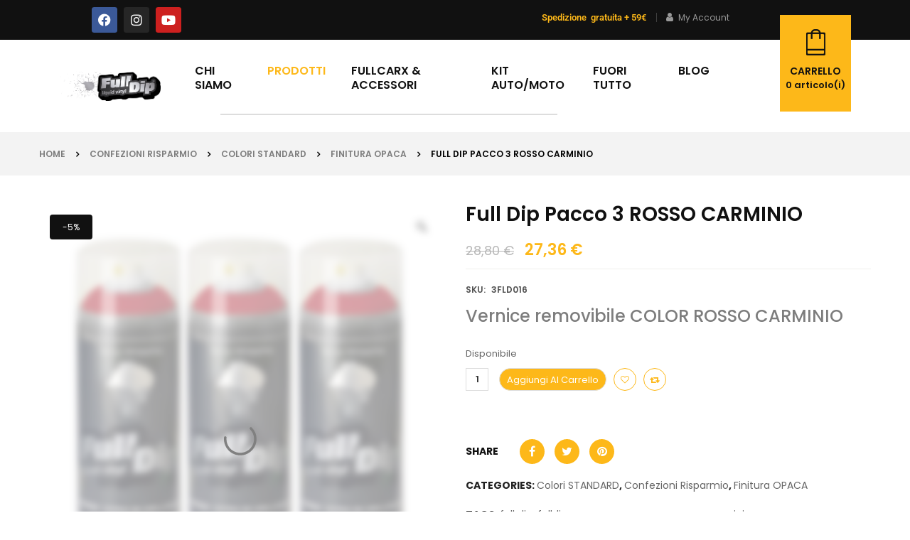

--- FILE ---
content_type: text/html; charset=UTF-8
request_url: https://www.fulldip.it/prodotto/3-rosso-carminio/
body_size: 79583
content:


<!DOCTYPE html>
<html lang="it-IT">
<head><meta charset="UTF-8"><script>if(navigator.userAgent.match(/MSIE|Internet Explorer/i)||navigator.userAgent.match(/Trident\/7\..*?rv:11/i)){var href=document.location.href;if(!href.match(/[?&]nowprocket/)){if(href.indexOf("?")==-1){if(href.indexOf("#")==-1){document.location.href=href+"?nowprocket=1"}else{document.location.href=href.replace("#","?nowprocket=1#")}}else{if(href.indexOf("#")==-1){document.location.href=href+"&nowprocket=1"}else{document.location.href=href.replace("#","&nowprocket=1#")}}}}</script><script>(()=>{class RocketLazyLoadScripts{constructor(){this.v="2.0.4",this.userEvents=["keydown","keyup","mousedown","mouseup","mousemove","mouseover","mouseout","touchmove","touchstart","touchend","touchcancel","wheel","click","dblclick","input"],this.attributeEvents=["onblur","onclick","oncontextmenu","ondblclick","onfocus","onmousedown","onmouseenter","onmouseleave","onmousemove","onmouseout","onmouseover","onmouseup","onmousewheel","onscroll","onsubmit"]}async t(){this.i(),this.o(),/iP(ad|hone)/.test(navigator.userAgent)&&this.h(),this.u(),this.l(this),this.m(),this.k(this),this.p(this),this._(),await Promise.all([this.R(),this.L()]),this.lastBreath=Date.now(),this.S(this),this.P(),this.D(),this.O(),this.M(),await this.C(this.delayedScripts.normal),await this.C(this.delayedScripts.defer),await this.C(this.delayedScripts.async),await this.T(),await this.F(),await this.j(),await this.A(),window.dispatchEvent(new Event("rocket-allScriptsLoaded")),this.everythingLoaded=!0,this.lastTouchEnd&&await new Promise(t=>setTimeout(t,500-Date.now()+this.lastTouchEnd)),this.I(),this.H(),this.U(),this.W()}i(){this.CSPIssue=sessionStorage.getItem("rocketCSPIssue"),document.addEventListener("securitypolicyviolation",t=>{this.CSPIssue||"script-src-elem"!==t.violatedDirective||"data"!==t.blockedURI||(this.CSPIssue=!0,sessionStorage.setItem("rocketCSPIssue",!0))},{isRocket:!0})}o(){window.addEventListener("pageshow",t=>{this.persisted=t.persisted,this.realWindowLoadedFired=!0},{isRocket:!0}),window.addEventListener("pagehide",()=>{this.onFirstUserAction=null},{isRocket:!0})}h(){let t;function e(e){t=e}window.addEventListener("touchstart",e,{isRocket:!0}),window.addEventListener("touchend",function i(o){o.changedTouches[0]&&t.changedTouches[0]&&Math.abs(o.changedTouches[0].pageX-t.changedTouches[0].pageX)<10&&Math.abs(o.changedTouches[0].pageY-t.changedTouches[0].pageY)<10&&o.timeStamp-t.timeStamp<200&&(window.removeEventListener("touchstart",e,{isRocket:!0}),window.removeEventListener("touchend",i,{isRocket:!0}),"INPUT"===o.target.tagName&&"text"===o.target.type||(o.target.dispatchEvent(new TouchEvent("touchend",{target:o.target,bubbles:!0})),o.target.dispatchEvent(new MouseEvent("mouseover",{target:o.target,bubbles:!0})),o.target.dispatchEvent(new PointerEvent("click",{target:o.target,bubbles:!0,cancelable:!0,detail:1,clientX:o.changedTouches[0].clientX,clientY:o.changedTouches[0].clientY})),event.preventDefault()))},{isRocket:!0})}q(t){this.userActionTriggered||("mousemove"!==t.type||this.firstMousemoveIgnored?"keyup"===t.type||"mouseover"===t.type||"mouseout"===t.type||(this.userActionTriggered=!0,this.onFirstUserAction&&this.onFirstUserAction()):this.firstMousemoveIgnored=!0),"click"===t.type&&t.preventDefault(),t.stopPropagation(),t.stopImmediatePropagation(),"touchstart"===this.lastEvent&&"touchend"===t.type&&(this.lastTouchEnd=Date.now()),"click"===t.type&&(this.lastTouchEnd=0),this.lastEvent=t.type,t.composedPath&&t.composedPath()[0].getRootNode()instanceof ShadowRoot&&(t.rocketTarget=t.composedPath()[0]),this.savedUserEvents.push(t)}u(){this.savedUserEvents=[],this.userEventHandler=this.q.bind(this),this.userEvents.forEach(t=>window.addEventListener(t,this.userEventHandler,{passive:!1,isRocket:!0})),document.addEventListener("visibilitychange",this.userEventHandler,{isRocket:!0})}U(){this.userEvents.forEach(t=>window.removeEventListener(t,this.userEventHandler,{passive:!1,isRocket:!0})),document.removeEventListener("visibilitychange",this.userEventHandler,{isRocket:!0}),this.savedUserEvents.forEach(t=>{(t.rocketTarget||t.target).dispatchEvent(new window[t.constructor.name](t.type,t))})}m(){const t="return false",e=Array.from(this.attributeEvents,t=>"data-rocket-"+t),i="["+this.attributeEvents.join("],[")+"]",o="[data-rocket-"+this.attributeEvents.join("],[data-rocket-")+"]",s=(e,i,o)=>{o&&o!==t&&(e.setAttribute("data-rocket-"+i,o),e["rocket"+i]=new Function("event",o),e.setAttribute(i,t))};new MutationObserver(t=>{for(const n of t)"attributes"===n.type&&(n.attributeName.startsWith("data-rocket-")||this.everythingLoaded?n.attributeName.startsWith("data-rocket-")&&this.everythingLoaded&&this.N(n.target,n.attributeName.substring(12)):s(n.target,n.attributeName,n.target.getAttribute(n.attributeName))),"childList"===n.type&&n.addedNodes.forEach(t=>{if(t.nodeType===Node.ELEMENT_NODE)if(this.everythingLoaded)for(const i of[t,...t.querySelectorAll(o)])for(const t of i.getAttributeNames())e.includes(t)&&this.N(i,t.substring(12));else for(const e of[t,...t.querySelectorAll(i)])for(const t of e.getAttributeNames())this.attributeEvents.includes(t)&&s(e,t,e.getAttribute(t))})}).observe(document,{subtree:!0,childList:!0,attributeFilter:[...this.attributeEvents,...e]})}I(){this.attributeEvents.forEach(t=>{document.querySelectorAll("[data-rocket-"+t+"]").forEach(e=>{this.N(e,t)})})}N(t,e){const i=t.getAttribute("data-rocket-"+e);i&&(t.setAttribute(e,i),t.removeAttribute("data-rocket-"+e))}k(t){Object.defineProperty(HTMLElement.prototype,"onclick",{get(){return this.rocketonclick||null},set(e){this.rocketonclick=e,this.setAttribute(t.everythingLoaded?"onclick":"data-rocket-onclick","this.rocketonclick(event)")}})}S(t){function e(e,i){let o=e[i];e[i]=null,Object.defineProperty(e,i,{get:()=>o,set(s){t.everythingLoaded?o=s:e["rocket"+i]=o=s}})}e(document,"onreadystatechange"),e(window,"onload"),e(window,"onpageshow");try{Object.defineProperty(document,"readyState",{get:()=>t.rocketReadyState,set(e){t.rocketReadyState=e},configurable:!0}),document.readyState="loading"}catch(t){console.log("WPRocket DJE readyState conflict, bypassing")}}l(t){this.originalAddEventListener=EventTarget.prototype.addEventListener,this.originalRemoveEventListener=EventTarget.prototype.removeEventListener,this.savedEventListeners=[],EventTarget.prototype.addEventListener=function(e,i,o){o&&o.isRocket||!t.B(e,this)&&!t.userEvents.includes(e)||t.B(e,this)&&!t.userActionTriggered||e.startsWith("rocket-")||t.everythingLoaded?t.originalAddEventListener.call(this,e,i,o):(t.savedEventListeners.push({target:this,remove:!1,type:e,func:i,options:o}),"mouseenter"!==e&&"mouseleave"!==e||t.originalAddEventListener.call(this,e,t.savedUserEvents.push,o))},EventTarget.prototype.removeEventListener=function(e,i,o){o&&o.isRocket||!t.B(e,this)&&!t.userEvents.includes(e)||t.B(e,this)&&!t.userActionTriggered||e.startsWith("rocket-")||t.everythingLoaded?t.originalRemoveEventListener.call(this,e,i,o):t.savedEventListeners.push({target:this,remove:!0,type:e,func:i,options:o})}}J(t,e){this.savedEventListeners=this.savedEventListeners.filter(i=>{let o=i.type,s=i.target||window;return e!==o||t!==s||(this.B(o,s)&&(i.type="rocket-"+o),this.$(i),!1)})}H(){EventTarget.prototype.addEventListener=this.originalAddEventListener,EventTarget.prototype.removeEventListener=this.originalRemoveEventListener,this.savedEventListeners.forEach(t=>this.$(t))}$(t){t.remove?this.originalRemoveEventListener.call(t.target,t.type,t.func,t.options):this.originalAddEventListener.call(t.target,t.type,t.func,t.options)}p(t){let e;function i(e){return t.everythingLoaded?e:e.split(" ").map(t=>"load"===t||t.startsWith("load.")?"rocket-jquery-load":t).join(" ")}function o(o){function s(e){const s=o.fn[e];o.fn[e]=o.fn.init.prototype[e]=function(){return this[0]===window&&t.userActionTriggered&&("string"==typeof arguments[0]||arguments[0]instanceof String?arguments[0]=i(arguments[0]):"object"==typeof arguments[0]&&Object.keys(arguments[0]).forEach(t=>{const e=arguments[0][t];delete arguments[0][t],arguments[0][i(t)]=e})),s.apply(this,arguments),this}}if(o&&o.fn&&!t.allJQueries.includes(o)){const e={DOMContentLoaded:[],"rocket-DOMContentLoaded":[]};for(const t in e)document.addEventListener(t,()=>{e[t].forEach(t=>t())},{isRocket:!0});o.fn.ready=o.fn.init.prototype.ready=function(i){function s(){parseInt(o.fn.jquery)>2?setTimeout(()=>i.bind(document)(o)):i.bind(document)(o)}return"function"==typeof i&&(t.realDomReadyFired?!t.userActionTriggered||t.fauxDomReadyFired?s():e["rocket-DOMContentLoaded"].push(s):e.DOMContentLoaded.push(s)),o([])},s("on"),s("one"),s("off"),t.allJQueries.push(o)}e=o}t.allJQueries=[],o(window.jQuery),Object.defineProperty(window,"jQuery",{get:()=>e,set(t){o(t)}})}P(){const t=new Map;document.write=document.writeln=function(e){const i=document.currentScript,o=document.createRange(),s=i.parentElement;let n=t.get(i);void 0===n&&(n=i.nextSibling,t.set(i,n));const c=document.createDocumentFragment();o.setStart(c,0),c.appendChild(o.createContextualFragment(e)),s.insertBefore(c,n)}}async R(){return new Promise(t=>{this.userActionTriggered?t():this.onFirstUserAction=t})}async L(){return new Promise(t=>{document.addEventListener("DOMContentLoaded",()=>{this.realDomReadyFired=!0,t()},{isRocket:!0})})}async j(){return this.realWindowLoadedFired?Promise.resolve():new Promise(t=>{window.addEventListener("load",t,{isRocket:!0})})}M(){this.pendingScripts=[];this.scriptsMutationObserver=new MutationObserver(t=>{for(const e of t)e.addedNodes.forEach(t=>{"SCRIPT"!==t.tagName||t.noModule||t.isWPRocket||this.pendingScripts.push({script:t,promise:new Promise(e=>{const i=()=>{const i=this.pendingScripts.findIndex(e=>e.script===t);i>=0&&this.pendingScripts.splice(i,1),e()};t.addEventListener("load",i,{isRocket:!0}),t.addEventListener("error",i,{isRocket:!0}),setTimeout(i,1e3)})})})}),this.scriptsMutationObserver.observe(document,{childList:!0,subtree:!0})}async F(){await this.X(),this.pendingScripts.length?(await this.pendingScripts[0].promise,await this.F()):this.scriptsMutationObserver.disconnect()}D(){this.delayedScripts={normal:[],async:[],defer:[]},document.querySelectorAll("script[type$=rocketlazyloadscript]").forEach(t=>{t.hasAttribute("data-rocket-src")?t.hasAttribute("async")&&!1!==t.async?this.delayedScripts.async.push(t):t.hasAttribute("defer")&&!1!==t.defer||"module"===t.getAttribute("data-rocket-type")?this.delayedScripts.defer.push(t):this.delayedScripts.normal.push(t):this.delayedScripts.normal.push(t)})}async _(){await this.L();let t=[];document.querySelectorAll("script[type$=rocketlazyloadscript][data-rocket-src]").forEach(e=>{let i=e.getAttribute("data-rocket-src");if(i&&!i.startsWith("data:")){i.startsWith("//")&&(i=location.protocol+i);try{const o=new URL(i).origin;o!==location.origin&&t.push({src:o,crossOrigin:e.crossOrigin||"module"===e.getAttribute("data-rocket-type")})}catch(t){}}}),t=[...new Map(t.map(t=>[JSON.stringify(t),t])).values()],this.Y(t,"preconnect")}async G(t){if(await this.K(),!0!==t.noModule||!("noModule"in HTMLScriptElement.prototype))return new Promise(e=>{let i;function o(){(i||t).setAttribute("data-rocket-status","executed"),e()}try{if(navigator.userAgent.includes("Firefox/")||""===navigator.vendor||this.CSPIssue)i=document.createElement("script"),[...t.attributes].forEach(t=>{let e=t.nodeName;"type"!==e&&("data-rocket-type"===e&&(e="type"),"data-rocket-src"===e&&(e="src"),i.setAttribute(e,t.nodeValue))}),t.text&&(i.text=t.text),t.nonce&&(i.nonce=t.nonce),i.hasAttribute("src")?(i.addEventListener("load",o,{isRocket:!0}),i.addEventListener("error",()=>{i.setAttribute("data-rocket-status","failed-network"),e()},{isRocket:!0}),setTimeout(()=>{i.isConnected||e()},1)):(i.text=t.text,o()),i.isWPRocket=!0,t.parentNode.replaceChild(i,t);else{const i=t.getAttribute("data-rocket-type"),s=t.getAttribute("data-rocket-src");i?(t.type=i,t.removeAttribute("data-rocket-type")):t.removeAttribute("type"),t.addEventListener("load",o,{isRocket:!0}),t.addEventListener("error",i=>{this.CSPIssue&&i.target.src.startsWith("data:")?(console.log("WPRocket: CSP fallback activated"),t.removeAttribute("src"),this.G(t).then(e)):(t.setAttribute("data-rocket-status","failed-network"),e())},{isRocket:!0}),s?(t.fetchPriority="high",t.removeAttribute("data-rocket-src"),t.src=s):t.src="data:text/javascript;base64,"+window.btoa(unescape(encodeURIComponent(t.text)))}}catch(i){t.setAttribute("data-rocket-status","failed-transform"),e()}});t.setAttribute("data-rocket-status","skipped")}async C(t){const e=t.shift();return e?(e.isConnected&&await this.G(e),this.C(t)):Promise.resolve()}O(){this.Y([...this.delayedScripts.normal,...this.delayedScripts.defer,...this.delayedScripts.async],"preload")}Y(t,e){this.trash=this.trash||[];let i=!0;var o=document.createDocumentFragment();t.forEach(t=>{const s=t.getAttribute&&t.getAttribute("data-rocket-src")||t.src;if(s&&!s.startsWith("data:")){const n=document.createElement("link");n.href=s,n.rel=e,"preconnect"!==e&&(n.as="script",n.fetchPriority=i?"high":"low"),t.getAttribute&&"module"===t.getAttribute("data-rocket-type")&&(n.crossOrigin=!0),t.crossOrigin&&(n.crossOrigin=t.crossOrigin),t.integrity&&(n.integrity=t.integrity),t.nonce&&(n.nonce=t.nonce),o.appendChild(n),this.trash.push(n),i=!1}}),document.head.appendChild(o)}W(){this.trash.forEach(t=>t.remove())}async T(){try{document.readyState="interactive"}catch(t){}this.fauxDomReadyFired=!0;try{await this.K(),this.J(document,"readystatechange"),document.dispatchEvent(new Event("rocket-readystatechange")),await this.K(),document.rocketonreadystatechange&&document.rocketonreadystatechange(),await this.K(),this.J(document,"DOMContentLoaded"),document.dispatchEvent(new Event("rocket-DOMContentLoaded")),await this.K(),this.J(window,"DOMContentLoaded"),window.dispatchEvent(new Event("rocket-DOMContentLoaded"))}catch(t){console.error(t)}}async A(){try{document.readyState="complete"}catch(t){}try{await this.K(),this.J(document,"readystatechange"),document.dispatchEvent(new Event("rocket-readystatechange")),await this.K(),document.rocketonreadystatechange&&document.rocketonreadystatechange(),await this.K(),this.J(window,"load"),window.dispatchEvent(new Event("rocket-load")),await this.K(),window.rocketonload&&window.rocketonload(),await this.K(),this.allJQueries.forEach(t=>t(window).trigger("rocket-jquery-load")),await this.K(),this.J(window,"pageshow");const t=new Event("rocket-pageshow");t.persisted=this.persisted,window.dispatchEvent(t),await this.K(),window.rocketonpageshow&&window.rocketonpageshow({persisted:this.persisted})}catch(t){console.error(t)}}async K(){Date.now()-this.lastBreath>45&&(await this.X(),this.lastBreath=Date.now())}async X(){return document.hidden?new Promise(t=>setTimeout(t)):new Promise(t=>requestAnimationFrame(t))}B(t,e){return e===document&&"readystatechange"===t||(e===document&&"DOMContentLoaded"===t||(e===window&&"DOMContentLoaded"===t||(e===window&&"load"===t||e===window&&"pageshow"===t)))}static run(){(new RocketLazyLoadScripts).t()}}RocketLazyLoadScripts.run()})();</script>
	
	<meta name="viewport" content="width=device-width, initial-scale=1.0, viewport-fit=cover" />						<script type="rocketlazyloadscript">document.documentElement.className = document.documentElement.className + ' yes-js js_active js'</script>
			<meta name='robots' content='index, follow, max-image-preview:large, max-snippet:-1, max-video-preview:-1' />
	<style>img:is([sizes="auto" i], [sizes^="auto," i]) { contain-intrinsic-size: 3000px 1500px }</style>
	
            <script data-no-defer="1" data-ezscrex="false" data-cfasync="false" data-pagespeed-no-defer data-cookieconsent="ignore">
                var ctPublicFunctions = {"_ajax_nonce":"35e6e71f34","_rest_nonce":"de71f281bb","_ajax_url":"\/wp-admin\/admin-ajax.php","_rest_url":"https:\/\/www.fulldip.it\/wp-json\/","data__cookies_type":"alternative","data__ajax_type":"rest","data__bot_detector_enabled":"0","data__frontend_data_log_enabled":1,"cookiePrefix":"","wprocket_detected":true,"host_url":"www.fulldip.it","text__ee_click_to_select":"Click to select the whole data","text__ee_original_email":"The complete one is","text__ee_got_it":"Got it","text__ee_blocked":"Blocked","text__ee_cannot_connect":"Cannot connect","text__ee_cannot_decode":"Can not decode email. Unknown reason","text__ee_email_decoder":"CleanTalk email decoder","text__ee_wait_for_decoding":"The magic is on the way!","text__ee_decoding_process":"Please wait a few seconds while we decode the contact data."}
            </script>
        
            <script data-no-defer="1" data-ezscrex="false" data-cfasync="false" data-pagespeed-no-defer data-cookieconsent="ignore">
                var ctPublic = {"_ajax_nonce":"35e6e71f34","settings__forms__check_internal":"0","settings__forms__check_external":"0","settings__forms__force_protection":"0","settings__forms__search_test":"1","settings__forms__wc_add_to_cart":"0","settings__data__bot_detector_enabled":"0","settings__sfw__anti_crawler":0,"blog_home":"https:\/\/www.fulldip.it\/","pixel__setting":"3","pixel__enabled":true,"pixel__url":"https:\/\/moderate4-v4.cleantalk.org\/pixel\/e5030db9e59d26de276ab784e817ee7f.gif","data__email_check_before_post":"1","data__email_check_exist_post":"0","data__cookies_type":"alternative","data__key_is_ok":true,"data__visible_fields_required":true,"wl_brandname":"Anti-Spam by CleanTalk","wl_brandname_short":"CleanTalk","ct_checkjs_key":"0138b4cb318f26c3a99e38c3d2ce52bec0799dd608231dbc939ec4c7c02e16d5","emailEncoderPassKey":"66ae11032a69636b705060bbce38eef3","bot_detector_forms_excluded":"W10=","advancedCacheExists":true,"varnishCacheExists":true,"wc_ajax_add_to_cart":false,"theRealPerson":{"phrases":{"trpHeading":"The Real Person Badge!","trpContent1":"The commenter acts as a real person and verified as not a bot.","trpContent2":" Anti-Spam by CleanTalk","trpContentLearnMore":"Learn more"},"trpContentLink":"https:\/\/cleantalk.org\/help\/the-real-person?utm_id=&amp;utm_term=&amp;utm_source=admin_side&amp;utm_medium=trp_badge&amp;utm_content=trp_badge_link_click&amp;utm_campaign=apbct_links","imgPersonUrl":"https:\/\/www.fulldip.it\/wp-content\/plugins\/cleantalk-spam-protect\/css\/images\/real_user.svg","imgShieldUrl":"https:\/\/www.fulldip.it\/wp-content\/plugins\/cleantalk-spam-protect\/css\/images\/shield.svg"}}
            </script>
        
<!-- Google Tag Manager for WordPress by gtm4wp.com -->
<script data-cfasync="false" data-pagespeed-no-defer>
	var gtm4wp_datalayer_name = "dataLayer";
	var dataLayer = dataLayer || [];
	const gtm4wp_use_sku_instead = 1;
	const gtm4wp_currency = 'EUR';
	const gtm4wp_product_per_impression = 10;
	const gtm4wp_clear_ecommerce = false;
	const gtm4wp_datalayer_max_timeout = 2000;
</script>
<!-- End Google Tag Manager for WordPress by gtm4wp.com -->
	<!-- This site is optimized with the Yoast SEO plugin v26.2 - https://yoast.com/wordpress/plugins/seo/ -->
	<title>Pacco risparmio 3 ROSSO CARMINIO Full Dip Spray 400ml</title>
<link data-rocket-preload as="style" href="https://fonts.googleapis.com/css?family=Poppins%3A300%2C400%2C500%2C600%2C700%7CPoppins%3A300%2C400%2C500%2C600%2C700%7CPoppins%3A300%2C400%2C500%2C600%2C700&#038;display=swap" rel="preload">
<link href="https://fonts.googleapis.com/css?family=Poppins%3A300%2C400%2C500%2C600%2C700%7CPoppins%3A300%2C400%2C500%2C600%2C700%7CPoppins%3A300%2C400%2C500%2C600%2C700&#038;display=swap" media="print" onload="this.media=&#039;all&#039;" rel="stylesheet">
<noscript data-wpr-hosted-gf-parameters=""><link rel="stylesheet" href="https://fonts.googleapis.com/css?family=Poppins%3A300%2C400%2C500%2C600%2C700%7CPoppins%3A300%2C400%2C500%2C600%2C700%7CPoppins%3A300%2C400%2C500%2C600%2C700&#038;display=swap"></noscript>
	<meta name="description" content="Il Pacco 3 ROSSO CARMINIO è una confezione per dippare i tuoi 3 cerchioni. Con 3 bombolette puoi verniciare 4 cerchi fino a 17&quot; o almeno 3m²." />
	<link rel="canonical" href="https://www.fulldip.it/prodotto/3-rosso-carminio/" />
	<meta property="og:locale" content="it_IT" />
	<meta property="og:type" content="article" />
	<meta property="og:title" content="Pacco risparmio 3 ROSSO CARMINIO Full Dip Spray 400ml" />
	<meta property="og:description" content="Il Pacco 3 ROSSO CARMINIO è una confezione per dippare i tuoi 3 cerchioni. Con 3 bombolette puoi verniciare 4 cerchi fino a 17&quot; o almeno 3m²." />
	<meta property="og:url" content="https://www.fulldip.it/prodotto/3-rosso-carminio/" />
	<meta property="og:site_name" content="Fulldip" />
	<meta property="article:publisher" content="https://www.facebook.com/FullDipItalia/" />
	<meta property="article:modified_time" content="2025-07-15T14:55:42+00:00" />
	<meta property="og:image" content="https://www.fulldip.it/wp-content/uploads/2020/02/full-dip-3-rosso-ciliegia.jpg" />
	<meta property="og:image:width" content="1000" />
	<meta property="og:image:height" content="1000" />
	<meta property="og:image:type" content="image/jpeg" />
	<meta name="twitter:card" content="summary_large_image" />
	<meta name="twitter:label1" content="Tempo di lettura stimato" />
	<meta name="twitter:data1" content="2 minuti" />
	<script type="application/ld+json" class="yoast-schema-graph">{"@context":"https://schema.org","@graph":[{"@type":"WebPage","@id":"https://www.fulldip.it/prodotto/3-rosso-carminio/","url":"https://www.fulldip.it/prodotto/3-rosso-carminio/","name":"Pacco risparmio 3 ROSSO CARMINIO Full Dip Spray 400ml","isPartOf":{"@id":"https://www.fulldip.it/#website"},"primaryImageOfPage":{"@id":"https://www.fulldip.it/prodotto/3-rosso-carminio/#primaryimage"},"image":{"@id":"https://www.fulldip.it/prodotto/3-rosso-carminio/#primaryimage"},"thumbnailUrl":"https://www.fulldip.it/wp-content/uploads/2020/02/full-dip-3-rosso-ciliegia.jpg","datePublished":"2020-11-20T11:23:03+00:00","dateModified":"2025-07-15T14:55:42+00:00","description":"Il Pacco 3 ROSSO CARMINIO è una confezione per dippare i tuoi 3 cerchioni. Con 3 bombolette puoi verniciare 4 cerchi fino a 17\" o almeno 3m².","breadcrumb":{"@id":"https://www.fulldip.it/prodotto/3-rosso-carminio/#breadcrumb"},"inLanguage":"it-IT","potentialAction":[{"@type":"ReadAction","target":["https://www.fulldip.it/prodotto/3-rosso-carminio/"]}]},{"@type":"ImageObject","inLanguage":"it-IT","@id":"https://www.fulldip.it/prodotto/3-rosso-carminio/#primaryimage","url":"https://www.fulldip.it/wp-content/uploads/2020/02/full-dip-3-rosso-ciliegia.jpg","contentUrl":"https://www.fulldip.it/wp-content/uploads/2020/02/full-dip-3-rosso-ciliegia.jpg","width":1000,"height":1000},{"@type":"BreadcrumbList","@id":"https://www.fulldip.it/prodotto/3-rosso-carminio/#breadcrumb","itemListElement":[{"@type":"ListItem","position":1,"name":"Home","item":"https://www.fulldip.it/"},{"@type":"ListItem","position":2,"name":"Shop","item":"https://www.fulldip.it/negozio/"},{"@type":"ListItem","position":3,"name":"Full Dip Pacco 3 ROSSO CARMINIO"}]},{"@type":"WebSite","@id":"https://www.fulldip.it/#website","url":"https://www.fulldip.it/","name":"Fulldip","description":"Spray removibile","potentialAction":[{"@type":"SearchAction","target":{"@type":"EntryPoint","urlTemplate":"https://www.fulldip.it/?s={search_term_string}"},"query-input":{"@type":"PropertyValueSpecification","valueRequired":true,"valueName":"search_term_string"}}],"inLanguage":"it-IT"}]}</script>
	<!-- / Yoast SEO plugin. -->


<link rel='dns-prefetch' href='//ecommerce.nexi.it' />
<link rel='dns-prefetch' href='//fonts.googleapis.com' />
<link rel='dns-prefetch' href='//use.fontawesome.com' />
<link href='https://fonts.gstatic.com' crossorigin rel='preconnect' />
<link rel="alternate" type="application/rss+xml" title="Fulldip &raquo; Feed" href="https://www.fulldip.it/feed/" />
<link rel="alternate" type="application/rss+xml" title="Fulldip &raquo; Feed dei commenti" href="https://www.fulldip.it/comments/feed/" />
<link rel="alternate" type="application/rss+xml" title="Fulldip &raquo; Full Dip Pacco 3 ROSSO CARMINIO Feed dei commenti" href="https://www.fulldip.it/prodotto/3-rosso-carminio/feed/" />
<link data-minify="1" rel='stylesheet' id='swpb-style-css' href='https://www.fulldip.it/wp-content/cache/min/1/wp-content/plugins/sw-product-bundles/assets/css/swpb-front-end.css?ver=1768916931' type='text/css' media='all' />
<link data-minify="1" rel='stylesheet' id='swpb-style2-css' href='https://www.fulldip.it/wp-content/cache/min/1/wp-content/plugins/sw-product-bundles/assets/css/style.css?ver=1768916931' type='text/css' media='all' />
<style id='wp-emoji-styles-inline-css' type='text/css'>

	img.wp-smiley, img.emoji {
		display: inline !important;
		border: none !important;
		box-shadow: none !important;
		height: 1em !important;
		width: 1em !important;
		margin: 0 0.07em !important;
		vertical-align: -0.1em !important;
		background: none !important;
		padding: 0 !important;
	}
</style>
<link rel='stylesheet' id='wp-block-library-css' href='https://www.fulldip.it/wp-includes/css/dist/block-library/style.min.css?ver=697d26f3354c9a09b099ce25cba462ee' type='text/css' media='all' />
<style id='classic-theme-styles-inline-css' type='text/css'>
/*! This file is auto-generated */
.wp-block-button__link{color:#fff;background-color:#32373c;border-radius:9999px;box-shadow:none;text-decoration:none;padding:calc(.667em + 2px) calc(1.333em + 2px);font-size:1.125em}.wp-block-file__button{background:#32373c;color:#fff;text-decoration:none}
</style>
<style id='getwooplugins-attribute-filter-style-inline-css' type='text/css'>
/*!
 * Variation Swatches for WooCommerce - PRO
 *
 * Author: Emran Ahmed ( emran.bd.08@gmail.com )
 * Date: 11/11/2025, 05:36:05 pm
 * Released under the GPLv3 license.
 */
.storepress-search-list-wrapper{display:flex;flex-direction:column;gap:1px}.storepress-components-search-control{margin-bottom:0!important;position:relative}.storepress-components-search-control input[type=search].storepress-components-search-control__input{border:1px solid #949494;border-radius:2px;box-shadow:0 0 0 transparent;font-family:-apple-system,BlinkMacSystemFont,Segoe UI,Roboto,Oxygen-Sans,Ubuntu,Cantarell,Helvetica Neue,sans-serif;padding:6px 8px;transition:box-shadow .1s linear}@media(prefers-reduced-motion:reduce){.storepress-components-search-control input[type=search].storepress-components-search-control__input{transition-delay:0s;transition-duration:0s}}.storepress-components-search-control input[type=search].storepress-components-search-control__input{line-height:normal}@media(min-width:600px){.storepress-components-search-control input[type=search].storepress-components-search-control__input{font-size:13px;line-height:normal}}.storepress-components-search-control input[type=search].storepress-components-search-control__input:focus{border-color:var(--wp-admin-theme-color);box-shadow:0 0 0 .5px var(--wp-admin-theme-color);outline:2px solid transparent}.storepress-components-search-control input[type=search].storepress-components-search-control__input::-webkit-input-placeholder{color:rgba(30,30,30,.62)}.storepress-components-search-control input[type=search].storepress-components-search-control__input::-moz-placeholder{color:rgba(30,30,30,.62);opacity:1}.storepress-components-search-control input[type=search].storepress-components-search-control__input:-ms-input-placeholder{color:rgba(30,30,30,.62)}.storepress-components-search-control input[type=search].storepress-components-search-control__input{background:#f0f0f0;border:none;display:block;font-size:16px;height:48px;margin-left:0;margin-right:0;padding:16px 48px 16px 16px;width:100%}@media(min-width:600px){.storepress-components-search-control input[type=search].storepress-components-search-control__input{font-size:13px}}.storepress-components-search-control input[type=search].storepress-components-search-control__input:focus{background:#fff;box-shadow:inset 0 0 0 var(--wp-admin-border-width-focus) var(--wp-components-color-accent,var(--wp-admin-theme-color,#3858e9))}.storepress-components-search-control input[type=search].storepress-components-search-control__input::-moz-placeholder{color:#757575}.storepress-components-search-control input[type=search].storepress-components-search-control__input::placeholder{color:#757575}.storepress-components-search-control input[type=search].storepress-components-search-control__input::-webkit-search-cancel-button,.storepress-components-search-control input[type=search].storepress-components-search-control__input::-webkit-search-decoration,.storepress-components-search-control input[type=search].storepress-components-search-control__input::-webkit-search-results-button,.storepress-components-search-control input[type=search].storepress-components-search-control__input::-webkit-search-results-decoration{-webkit-appearance:none}.storepress-components-search-control__icon{align-items:center;bottom:0;display:flex;justify-content:center;position:absolute;right:12px;top:0;width:24px}.storepress-components-search-control__icon>svg{margin:8px 0}.storepress-components-search-control__input-wrapper{position:relative}.storepress-search-list-search-result-wrapper{border:1px solid #f0f0f0}.storepress-search-list-search-result-wrapper li,.storepress-search-list-search-result-wrapper ul{list-style:none;margin:0;padding:0}.storepress-search-list-search-result-wrapper ul{border:1px solid #f0f0f0;max-height:40vh;overflow:auto}.storepress-search-list-search-result-wrapper li{align-items:center;border-bottom:1px solid #f0f0f0;color:#2f2f2f;display:flex;font-family:-apple-system,BlinkMacSystemFont,Segoe UI,Roboto,Oxygen-Sans,Ubuntu,Cantarell,Helvetica Neue,sans-serif;font-size:13px;gap:5px;padding:8px}.storepress-search-list-search-result-wrapper li.selected,.storepress-search-list-search-result-wrapper li:hover{background-color:#f0f0f0}.storepress-search-list-search-result-wrapper li:last-child{border-bottom:none}.storepress-search-list-search-result-wrapper li input{height:20px;margin:0;padding:0;width:20px}.storepress-search-list-search-result-wrapper li input[type=radio]{-webkit-appearance:auto;box-shadow:none}.storepress-search-list-search-result-wrapper li input[type=radio]:before{display:none}.storepress-search-list-search-result-wrapper li .storepress-search-list-search-result-item{background-color:#fff}.storepress-search-list-search-result-wrapper li .storepress-search-list-search-result-item__label{cursor:pointer}.storepress-search-list-search-result-wrapper li .storepress-search-list-search-result-item__title{box-sizing:content-box;height:20px;padding:4px}.storepress-search-list-search-result-wrapper li .storepress-search-list-search-result-item__meta{background-color:#ddd;border-radius:5px;padding:4px}
.wp-block-getwooplugins-attribute-filter .filter-items{display:flex;flex-direction:column;float:none!important;gap:10px;margin:0;padding:0}.wp-block-getwooplugins-attribute-filter .filter-items li{list-style:none}.wp-block-getwooplugins-attribute-filter .filter-items.enabled-filter-display-limit-mode .filter-item:not(.selected):nth-child(n+10){display:none!important}.wp-block-getwooplugins-attribute-filter .filter-items.enabled-filter-display-limit-mode .filter-item-more{align-self:flex-end;display:flex}.wp-block-getwooplugins-attribute-filter.is-style-button .filter-items.enabled-filter-display-limit-mode .filter-item-more{align-items:center;align-self:auto}.wp-block-getwooplugins-attribute-filter .filter-item-more{display:none}.wp-block-getwooplugins-attribute-filter .filter-item{align-items:center;display:flex;flex-direction:row;gap:10px;justify-content:space-between}.wp-block-getwooplugins-attribute-filter .filter-item .item{border:2px solid #fff;box-shadow:var(--wvs-item-box-shadow,0 0 0 1px #a8a8a8);box-sizing:border-box;display:block;height:100%;transition:box-shadow .2s ease;width:100%}.wp-block-getwooplugins-attribute-filter .filter-item .item:hover{box-shadow:var(--wvs-hover-item-box-shadow,0 0 0 3px #ddd)}.wp-block-getwooplugins-attribute-filter .filter-item .text{display:inline-block;font-size:.875em}.wp-block-getwooplugins-attribute-filter .filter-item.style-squared .count,.wp-block-getwooplugins-attribute-filter .filter-item.style-squared .item{border-radius:3px}.wp-block-getwooplugins-attribute-filter .filter-item.style-rounded .item{border-radius:100%}.wp-block-getwooplugins-attribute-filter .filter-item.style-rounded .count{border-radius:12px}.wp-block-getwooplugins-attribute-filter .filter-item-wrapper{align-items:center;display:flex;gap:10px}.wp-block-getwooplugins-attribute-filter .filter-item-contents{display:flex;height:var(--wvs-archive-product-item-height,30px);justify-content:center;position:relative;width:var(--wvs-archive-product-item-width,30px)}.wp-block-getwooplugins-attribute-filter .filter-item .count{border:1px solid rgba(0,0,0,.102);color:#000;font-size:12px;line-height:10px;min-width:10px;padding:5px;text-align:center}.wp-block-getwooplugins-attribute-filter .filter-item-inner{width:100%}.wp-block-getwooplugins-attribute-filter .filter-item.selected{order:-1}.wp-block-getwooplugins-attribute-filter .filter-item.selected .item{box-shadow:var(--wvs-selected-item-box-shadow,0 0 0 2px #000)}.wp-block-getwooplugins-attribute-filter .filter-item.selected .filter-item-inner:before{background-image:var(--wvs-tick);background-position:50%;background-repeat:no-repeat;background-size:60%;content:" ";display:block;height:100%;position:absolute;width:100%}.wp-block-getwooplugins-attribute-filter .filter-item.selected .count{background:#000;border:1px solid #000;color:#fff}.wp-block-getwooplugins-attribute-filter.is-style-button .filter-items{flex-direction:row;flex-wrap:wrap}.wp-block-getwooplugins-attribute-filter.is-style-button .filter-item{border:1px solid rgba(0,0,0,.102);border-radius:3px;margin:0;padding:5px 8px 5px 5px}.wp-block-getwooplugins-attribute-filter.is-style-button .filter-item.style-rounded{border-radius:40px}.wp-block-getwooplugins-attribute-filter.is-style-button .filter-item.selected{border:1px solid #000}

</style>
<link rel='stylesheet' id='mediaelement-css' href='https://www.fulldip.it/wp-content/cache/background-css/1/www.fulldip.it/wp-includes/js/mediaelement/mediaelementplayer-legacy.min.css?ver=4.2.17&wpr_t=1769008112' type='text/css' media='all' />
<link rel='stylesheet' id='wp-mediaelement-css' href='https://www.fulldip.it/wp-includes/js/mediaelement/wp-mediaelement.min.css?ver=697d26f3354c9a09b099ce25cba462ee' type='text/css' media='all' />
<style id='jetpack-sharing-buttons-style-inline-css' type='text/css'>
.jetpack-sharing-buttons__services-list{display:flex;flex-direction:row;flex-wrap:wrap;gap:0;list-style-type:none;margin:5px;padding:0}.jetpack-sharing-buttons__services-list.has-small-icon-size{font-size:12px}.jetpack-sharing-buttons__services-list.has-normal-icon-size{font-size:16px}.jetpack-sharing-buttons__services-list.has-large-icon-size{font-size:24px}.jetpack-sharing-buttons__services-list.has-huge-icon-size{font-size:36px}@media print{.jetpack-sharing-buttons__services-list{display:none!important}}.editor-styles-wrapper .wp-block-jetpack-sharing-buttons{gap:0;padding-inline-start:0}ul.jetpack-sharing-buttons__services-list.has-background{padding:1.25em 2.375em}
</style>
<link data-minify="1" rel='stylesheet' id='yith-wcan-shortcodes-css' href='https://www.fulldip.it/wp-content/cache/background-css/1/www.fulldip.it/wp-content/cache/min/1/wp-content/plugins/yith-woocommerce-ajax-navigation/assets/css/shortcodes.css?ver=1768916931&wpr_t=1769008112' type='text/css' media='all' />
<style id='yith-wcan-shortcodes-inline-css' type='text/css'>
:root{
	--yith-wcan-filters_colors_titles: #434343;
	--yith-wcan-filters_colors_background: #FFFFFF;
	--yith-wcan-filters_colors_accent: #A7144C;
	--yith-wcan-filters_colors_accent_r: 167;
	--yith-wcan-filters_colors_accent_g: 20;
	--yith-wcan-filters_colors_accent_b: 76;
	--yith-wcan-color_swatches_border_radius: 100%;
	--yith-wcan-color_swatches_size: 30px;
	--yith-wcan-labels_style_background: #FFFFFF;
	--yith-wcan-labels_style_background_hover: #A7144C;
	--yith-wcan-labels_style_background_active: #A7144C;
	--yith-wcan-labels_style_text: #434343;
	--yith-wcan-labels_style_text_hover: #FFFFFF;
	--yith-wcan-labels_style_text_active: #FFFFFF;
	--yith-wcan-anchors_style_text: #434343;
	--yith-wcan-anchors_style_text_hover: #A7144C;
	--yith-wcan-anchors_style_text_active: #A7144C;
}
</style>
<link data-minify="1" rel='stylesheet' id='jquery-selectBox-css' href='https://www.fulldip.it/wp-content/cache/background-css/1/www.fulldip.it/wp-content/cache/min/1/wp-content/plugins/yith-woocommerce-wishlist/assets/css/jquery.selectBox.css?ver=1768916931&wpr_t=1769008112' type='text/css' media='all' />
<link data-minify="1" rel='stylesheet' id='woocommerce_prettyPhoto_css-css' href='https://www.fulldip.it/wp-content/cache/background-css/1/www.fulldip.it/wp-content/cache/min/1/wp-content/plugins/woocommerce/assets/css/prettyPhoto.css?ver=1768916931&wpr_t=1769008112' type='text/css' media='all' />
<link data-minify="1" rel='stylesheet' id='yith-wcwl-main-css' href='https://www.fulldip.it/wp-content/cache/background-css/1/www.fulldip.it/wp-content/cache/min/1/wp-content/plugins/yith-woocommerce-wishlist/assets/css/style.css?ver=1768916931&wpr_t=1769008112' type='text/css' media='all' />
<style id='yith-wcwl-main-inline-css' type='text/css'>
 :root { --rounded-corners-radius: 16px; --add-to-cart-rounded-corners-radius: 16px; --feedback-duration: 3s } 
 :root { --rounded-corners-radius: 16px; --add-to-cart-rounded-corners-radius: 16px; --feedback-duration: 3s } 
</style>
<style id='font-awesome-svg-styles-default-inline-css' type='text/css'>
.svg-inline--fa {
  display: inline-block;
  height: 1em;
  overflow: visible;
  vertical-align: -.125em;
}
</style>
<link data-minify="1" rel='stylesheet' id='font-awesome-svg-styles-css' href='https://www.fulldip.it/wp-content/cache/min/1/wp-content/uploads/font-awesome/v6.7.2/css/svg-with-js.css?ver=1768916931' type='text/css' media='all' />
<style id='font-awesome-svg-styles-inline-css' type='text/css'>
   .wp-block-font-awesome-icon svg::before,
   .wp-rich-text-font-awesome-icon svg::before {content: unset;}
</style>
<link data-minify="1" rel='stylesheet' id='cr-frontend-css-css' href='https://www.fulldip.it/wp-content/cache/background-css/1/www.fulldip.it/wp-content/cache/min/1/wp-content/plugins/customer-reviews-woocommerce/css/frontend.css?ver=1768916931&wpr_t=1769008112' type='text/css' media='all' />
<link data-minify="1" rel='stylesheet' id='cr-badges-css-css' href='https://www.fulldip.it/wp-content/cache/background-css/1/www.fulldip.it/wp-content/cache/min/1/wp-content/plugins/customer-reviews-woocommerce/css/badges.css?ver=1768916931&wpr_t=1769008112' type='text/css' media='all' />
<style id='global-styles-inline-css' type='text/css'>
:root{--wp--preset--aspect-ratio--square: 1;--wp--preset--aspect-ratio--4-3: 4/3;--wp--preset--aspect-ratio--3-4: 3/4;--wp--preset--aspect-ratio--3-2: 3/2;--wp--preset--aspect-ratio--2-3: 2/3;--wp--preset--aspect-ratio--16-9: 16/9;--wp--preset--aspect-ratio--9-16: 9/16;--wp--preset--color--black: #000000;--wp--preset--color--cyan-bluish-gray: #abb8c3;--wp--preset--color--white: #ffffff;--wp--preset--color--pale-pink: #f78da7;--wp--preset--color--vivid-red: #cf2e2e;--wp--preset--color--luminous-vivid-orange: #ff6900;--wp--preset--color--luminous-vivid-amber: #fcb900;--wp--preset--color--light-green-cyan: #7bdcb5;--wp--preset--color--vivid-green-cyan: #00d084;--wp--preset--color--pale-cyan-blue: #8ed1fc;--wp--preset--color--vivid-cyan-blue: #0693e3;--wp--preset--color--vivid-purple: #9b51e0;--wp--preset--gradient--vivid-cyan-blue-to-vivid-purple: linear-gradient(135deg,rgba(6,147,227,1) 0%,rgb(155,81,224) 100%);--wp--preset--gradient--light-green-cyan-to-vivid-green-cyan: linear-gradient(135deg,rgb(122,220,180) 0%,rgb(0,208,130) 100%);--wp--preset--gradient--luminous-vivid-amber-to-luminous-vivid-orange: linear-gradient(135deg,rgba(252,185,0,1) 0%,rgba(255,105,0,1) 100%);--wp--preset--gradient--luminous-vivid-orange-to-vivid-red: linear-gradient(135deg,rgba(255,105,0,1) 0%,rgb(207,46,46) 100%);--wp--preset--gradient--very-light-gray-to-cyan-bluish-gray: linear-gradient(135deg,rgb(238,238,238) 0%,rgb(169,184,195) 100%);--wp--preset--gradient--cool-to-warm-spectrum: linear-gradient(135deg,rgb(74,234,220) 0%,rgb(151,120,209) 20%,rgb(207,42,186) 40%,rgb(238,44,130) 60%,rgb(251,105,98) 80%,rgb(254,248,76) 100%);--wp--preset--gradient--blush-light-purple: linear-gradient(135deg,rgb(255,206,236) 0%,rgb(152,150,240) 100%);--wp--preset--gradient--blush-bordeaux: linear-gradient(135deg,rgb(254,205,165) 0%,rgb(254,45,45) 50%,rgb(107,0,62) 100%);--wp--preset--gradient--luminous-dusk: linear-gradient(135deg,rgb(255,203,112) 0%,rgb(199,81,192) 50%,rgb(65,88,208) 100%);--wp--preset--gradient--pale-ocean: linear-gradient(135deg,rgb(255,245,203) 0%,rgb(182,227,212) 50%,rgb(51,167,181) 100%);--wp--preset--gradient--electric-grass: linear-gradient(135deg,rgb(202,248,128) 0%,rgb(113,206,126) 100%);--wp--preset--gradient--midnight: linear-gradient(135deg,rgb(2,3,129) 0%,rgb(40,116,252) 100%);--wp--preset--font-size--small: 13px;--wp--preset--font-size--medium: 20px;--wp--preset--font-size--large: 36px;--wp--preset--font-size--x-large: 42px;--wp--preset--spacing--20: 0.44rem;--wp--preset--spacing--30: 0.67rem;--wp--preset--spacing--40: 1rem;--wp--preset--spacing--50: 1.5rem;--wp--preset--spacing--60: 2.25rem;--wp--preset--spacing--70: 3.38rem;--wp--preset--spacing--80: 5.06rem;--wp--preset--shadow--natural: 6px 6px 9px rgba(0, 0, 0, 0.2);--wp--preset--shadow--deep: 12px 12px 50px rgba(0, 0, 0, 0.4);--wp--preset--shadow--sharp: 6px 6px 0px rgba(0, 0, 0, 0.2);--wp--preset--shadow--outlined: 6px 6px 0px -3px rgba(255, 255, 255, 1), 6px 6px rgba(0, 0, 0, 1);--wp--preset--shadow--crisp: 6px 6px 0px rgba(0, 0, 0, 1);}:where(.is-layout-flex){gap: 0.5em;}:where(.is-layout-grid){gap: 0.5em;}body .is-layout-flex{display: flex;}.is-layout-flex{flex-wrap: wrap;align-items: center;}.is-layout-flex > :is(*, div){margin: 0;}body .is-layout-grid{display: grid;}.is-layout-grid > :is(*, div){margin: 0;}:where(.wp-block-columns.is-layout-flex){gap: 2em;}:where(.wp-block-columns.is-layout-grid){gap: 2em;}:where(.wp-block-post-template.is-layout-flex){gap: 1.25em;}:where(.wp-block-post-template.is-layout-grid){gap: 1.25em;}.has-black-color{color: var(--wp--preset--color--black) !important;}.has-cyan-bluish-gray-color{color: var(--wp--preset--color--cyan-bluish-gray) !important;}.has-white-color{color: var(--wp--preset--color--white) !important;}.has-pale-pink-color{color: var(--wp--preset--color--pale-pink) !important;}.has-vivid-red-color{color: var(--wp--preset--color--vivid-red) !important;}.has-luminous-vivid-orange-color{color: var(--wp--preset--color--luminous-vivid-orange) !important;}.has-luminous-vivid-amber-color{color: var(--wp--preset--color--luminous-vivid-amber) !important;}.has-light-green-cyan-color{color: var(--wp--preset--color--light-green-cyan) !important;}.has-vivid-green-cyan-color{color: var(--wp--preset--color--vivid-green-cyan) !important;}.has-pale-cyan-blue-color{color: var(--wp--preset--color--pale-cyan-blue) !important;}.has-vivid-cyan-blue-color{color: var(--wp--preset--color--vivid-cyan-blue) !important;}.has-vivid-purple-color{color: var(--wp--preset--color--vivid-purple) !important;}.has-black-background-color{background-color: var(--wp--preset--color--black) !important;}.has-cyan-bluish-gray-background-color{background-color: var(--wp--preset--color--cyan-bluish-gray) !important;}.has-white-background-color{background-color: var(--wp--preset--color--white) !important;}.has-pale-pink-background-color{background-color: var(--wp--preset--color--pale-pink) !important;}.has-vivid-red-background-color{background-color: var(--wp--preset--color--vivid-red) !important;}.has-luminous-vivid-orange-background-color{background-color: var(--wp--preset--color--luminous-vivid-orange) !important;}.has-luminous-vivid-amber-background-color{background-color: var(--wp--preset--color--luminous-vivid-amber) !important;}.has-light-green-cyan-background-color{background-color: var(--wp--preset--color--light-green-cyan) !important;}.has-vivid-green-cyan-background-color{background-color: var(--wp--preset--color--vivid-green-cyan) !important;}.has-pale-cyan-blue-background-color{background-color: var(--wp--preset--color--pale-cyan-blue) !important;}.has-vivid-cyan-blue-background-color{background-color: var(--wp--preset--color--vivid-cyan-blue) !important;}.has-vivid-purple-background-color{background-color: var(--wp--preset--color--vivid-purple) !important;}.has-black-border-color{border-color: var(--wp--preset--color--black) !important;}.has-cyan-bluish-gray-border-color{border-color: var(--wp--preset--color--cyan-bluish-gray) !important;}.has-white-border-color{border-color: var(--wp--preset--color--white) !important;}.has-pale-pink-border-color{border-color: var(--wp--preset--color--pale-pink) !important;}.has-vivid-red-border-color{border-color: var(--wp--preset--color--vivid-red) !important;}.has-luminous-vivid-orange-border-color{border-color: var(--wp--preset--color--luminous-vivid-orange) !important;}.has-luminous-vivid-amber-border-color{border-color: var(--wp--preset--color--luminous-vivid-amber) !important;}.has-light-green-cyan-border-color{border-color: var(--wp--preset--color--light-green-cyan) !important;}.has-vivid-green-cyan-border-color{border-color: var(--wp--preset--color--vivid-green-cyan) !important;}.has-pale-cyan-blue-border-color{border-color: var(--wp--preset--color--pale-cyan-blue) !important;}.has-vivid-cyan-blue-border-color{border-color: var(--wp--preset--color--vivid-cyan-blue) !important;}.has-vivid-purple-border-color{border-color: var(--wp--preset--color--vivid-purple) !important;}.has-vivid-cyan-blue-to-vivid-purple-gradient-background{background: var(--wp--preset--gradient--vivid-cyan-blue-to-vivid-purple) !important;}.has-light-green-cyan-to-vivid-green-cyan-gradient-background{background: var(--wp--preset--gradient--light-green-cyan-to-vivid-green-cyan) !important;}.has-luminous-vivid-amber-to-luminous-vivid-orange-gradient-background{background: var(--wp--preset--gradient--luminous-vivid-amber-to-luminous-vivid-orange) !important;}.has-luminous-vivid-orange-to-vivid-red-gradient-background{background: var(--wp--preset--gradient--luminous-vivid-orange-to-vivid-red) !important;}.has-very-light-gray-to-cyan-bluish-gray-gradient-background{background: var(--wp--preset--gradient--very-light-gray-to-cyan-bluish-gray) !important;}.has-cool-to-warm-spectrum-gradient-background{background: var(--wp--preset--gradient--cool-to-warm-spectrum) !important;}.has-blush-light-purple-gradient-background{background: var(--wp--preset--gradient--blush-light-purple) !important;}.has-blush-bordeaux-gradient-background{background: var(--wp--preset--gradient--blush-bordeaux) !important;}.has-luminous-dusk-gradient-background{background: var(--wp--preset--gradient--luminous-dusk) !important;}.has-pale-ocean-gradient-background{background: var(--wp--preset--gradient--pale-ocean) !important;}.has-electric-grass-gradient-background{background: var(--wp--preset--gradient--electric-grass) !important;}.has-midnight-gradient-background{background: var(--wp--preset--gradient--midnight) !important;}.has-small-font-size{font-size: var(--wp--preset--font-size--small) !important;}.has-medium-font-size{font-size: var(--wp--preset--font-size--medium) !important;}.has-large-font-size{font-size: var(--wp--preset--font-size--large) !important;}.has-x-large-font-size{font-size: var(--wp--preset--font-size--x-large) !important;}
:where(.wp-block-post-template.is-layout-flex){gap: 1.25em;}:where(.wp-block-post-template.is-layout-grid){gap: 1.25em;}
:where(.wp-block-columns.is-layout-flex){gap: 2em;}:where(.wp-block-columns.is-layout-grid){gap: 2em;}
:root :where(.wp-block-pullquote){font-size: 1.5em;line-height: 1.6;}
</style>
<link rel='stylesheet' id='cleantalk-public-css-css' href='https://www.fulldip.it/wp-content/cache/background-css/1/www.fulldip.it/wp-content/plugins/cleantalk-spam-protect/css/cleantalk-public.min.css?ver=6.69.2_1765793075&wpr_t=1769008112' type='text/css' media='all' />
<link rel='stylesheet' id='cleantalk-email-decoder-css-css' href='https://www.fulldip.it/wp-content/plugins/cleantalk-spam-protect/css/cleantalk-email-decoder.min.css?ver=6.69.2_1765793075' type='text/css' media='all' />
<link rel='stylesheet' id='cleantalk-trp-css-css' href='https://www.fulldip.it/wp-content/plugins/cleantalk-spam-protect/css/cleantalk-trp.min.css?ver=6.69.2_1765793075' type='text/css' media='all' />
<link data-minify="1" rel='stylesheet' id='dashicons-css' href='https://www.fulldip.it/wp-content/cache/min/1/wp-includes/css/dashicons.min.css?ver=1768916931' type='text/css' media='all' />
<style id='dashicons-inline-css' type='text/css'>
[data-font="Dashicons"]:before {font-family: 'Dashicons' !important;content: attr(data-icon) !important;speak: none !important;font-weight: normal !important;font-variant: normal !important;text-transform: none !important;line-height: 1 !important;font-style: normal !important;-webkit-font-smoothing: antialiased !important;-moz-osx-font-smoothing: grayscale !important;}
</style>
<link data-minify="1" rel='stylesheet' id='pewc-style-css' href='https://www.fulldip.it/wp-content/cache/background-css/1/www.fulldip.it/wp-content/cache/min/1/wp-content/plugins/product-extras-for-woocommerce/assets/css/style.css?ver=1768916931&wpr_t=1769008112' type='text/css' media='all' />
<style id='pewc-style-inline-css' type='text/css'>

	ul.pewc-product-extra-groups label {
		font-weight: normal !important
	}
	.pewc-preset-style .child-product-wrapper {
		-webkit-justify-content: space-around;
		justify-content: space-around
	}
	.pewc-item-field-wrapper label {
		cursor: pointer
	}
	.pewc-preset-style .pewc-radio-images-wrapper:not(.pewc-components-wrapper),
	.pewc-preset-style .pewc-checkboxes-images-wrapper:not(.pewc-components-wrapper) {
		-webkit-justify-content: space-between;
		justify-content: space-between
	}
	.pewc-preset-style .pewc-radio-list-wrapper .pewc-radio-wrapper,
	.pewc-preset-style .pewc-checkboxes-list-wrapper .pewc-checkbox-wrapper {
		position: relative;
	}
	.pewc-preset-style .pewc-item-products input[type=number].pewc-child-quantity-field.pewc-independent-quantity-field {
		margin-top: 0
	}
	.pewc-preset-style input[type=number].pewc-child-quantity-field {
		margin-left: 0
	}
	.pewc-product-extra-groups .dd-options li {
		margin-bottom: 0
	}
	.pewc-product-extra-groups .dd-options li a,
	.pewc-product-extra-groups .dd-selected {
		padding: 1em
	}
	.pewc-product-extra-groups .dd-pointer {
		right: 1em
	}
	.pewc-product-extra-groups .dd-pointer:after {
		content: "";
	  width: 0.8em;
	  height: 0.5em;
	  background-color: var(--select-arrow);
	  clip-path: polygon(100% 0%, 0 0%, 50% 100%);
	}
	p.pewc-description {
		margin-top: 1em
	}
	
	.pewc-style-shadow .pewc-item {
		padding: 2em;
		margin-bottom: 3em;
		box-shadow: 0px 23px 56px #f1f1f1;
		background: transparent;
		border: 2px solid #f7f7f7;
		border-radius: 0.5em;
		transition: 0.3s box-shadow
	}
	.pewc-style-shadow .pewc-groups-standard .pewc-item {
		width: 95%;
	}
	.pewc-preset-style .pewc-checkbox-form-label,
	.pewc-preset-style .pewc-radio-form-label,
	.pewc-preset-style .pewc-item-field-wrapper,
	.pewc-preset-style .pewc-item-checkbox label {
		display: block;
		position: relative;
		margin-bottom: 12px;
		cursor: pointer;
		-webkit-user-select: none;
		-moz-user-select: none;
		-ms-user-select: none;
		user-select: none;
	}
	.pewc-preset-style .pewc-force-quantity .pewc-component-wrapper,
	.pewc-preset-style .pewc-force-quantity .pewc-component-wrapper img {
		cursor: not-allowed
	}
	.pewc-preset-style .has-enhanced-tooltip .pewc-item-field-wrapper {
		cursor: auto;
	}
	.pewc-preset-style .has-enhanced-tooltip span.pewc-tooltip-button {
		color: rgba( 33,150,243, 1 );
	}
	.pewc-preset-style .has-enhanced-tooltip span.pewc-tooltip-button:hover {
		color: inherit;
	}
	
	.pewc-preset-style .pewc-checkbox-form-label label,
	.pewc-preset-style .pewc-radio-form-label label,
	.pewc-preset-style .pewc-option-list .pewc-item-field-wrapper label,
	.pewc-preset-style .pewc-checkboxes-list-desc-wrapper,
	.pewc-preset-style .pewc-radio-list-desc-wrapper,
	.pewc-preset-style .pewc-option-list td label {
		padding-left: 35px;
	}
	.pewc-preset-style label.pewc-field-label {
		padding-left: 0
	}
	.pewc-preset-style .pewc-checkbox-form-label input,
	.pewc-preset-style .pewc-radio-form-label input,
	.pewc-preset-style .pewc-item-field-wrapper input[type="checkbox"],
	.pewc-preset-style .pewc-item-field-wrapper input[type="radio"],
	.pewc-preset-style input[type="checkbox"].pewc-form-field,
	.pewc-preset-style input[type="checkbox"].pewc-checkbox-form-field,
	.pewc-preset-style input[type="radio"].pewc-radio-form-field {
		position: absolute;
		opacity: 0;
		cursor: pointer;
		height: 0;
		width: 0;
	}
	.pewc-preset-style .pewc-checkbox-form-label span.pewc-theme-element,
	.pewc-preset-style .pewc-radio-form-label span.pewc-theme-element,
	.pewc-preset-style .pewc-item-field-wrapper span.pewc-theme-element,
	.pewc-preset-style .pewc-item-checkbox span.pewc-theme-element,
	.pewc-preset-style .pewc-checkbox-wrapper span.pewc-theme-element,
	.pewc-preset-style .pewc-radio-wrapper span.pewc-theme-element {
		content: "";
		position: absolute;
		top: 0;
		left: 0;
		height: 25px;
		width: 25px;
		background: #eee;
		cursor: pointer
	}
	.pewc-style-colour .pewc-checkbox-form-label span.pewc-theme-element,
	.pewc-style-colour .pewc-radio-form-label span.pewc-theme-element,
	.pewc-style-colour .pewc-item-field-wrapper span.pewc-theme-element,
	.pewc-style-colour .pewc-item-checkbox span.pewc-theme-element,
	.pewc-style-colour .pewc-checkbox-wrapper span.pewc-theme-element,
	.pewc-style-colour .pewc-radio-wrapper span.pewc-theme-element {
		background: rgba( 33,150,243, 0.2 );
	}
	.pewc-preset-style .pewc-item-field-wrapper .pewc-checkboxes-list-wrapper span.pewc-theme-element,
	.pewc-preset-style .pewc-item-field-wrapper .pewc-radio-list-wrapper span.pewc-theme-element,
	.pewc-style-colour .pewc-checkbox-wrapper span.pewc-theme-element {
		top: 50%;
		transform: translateY( -50% )
	}
	.pewc-preset-style .pewc-radio-form-label span.pewc-theme-element,
	.pewc-preset-style .pewc-radio-list-label-wrapper span.pewc-theme-element,
	.pewc-preset-style .pewc-radio-wrapper span.pewc-theme-element {
		border-radius: 50%
	}
	.pewc-preset-style .pewc-checkbox-form-label span.pewc-theme-element:hover,
	.pewc-preset-style .pewc-radio-form-label span.pewc-theme-element:hover,
	.pewc-preset-style .pewc-item-field-wrapper span.pewc-theme-element:hover,
	.pewc-preset-style .pewc-item-checkbox span.pewc-theme-element:hover,
	.pewc-style-colour .pewc-checkbox-wrapper span.pewc-theme-element:hover,
	.pewc-style-colour .pewc-radio-wrapper span.pewc-theme-element:hover {
		background: #ddd;
		transition: background 0.2s;
	}
	.pewc-style-colour .pewc-checkbox-form-label span.pewc-theme-element:hover,
	.pewc-style-colour .pewc-radio-form-label span.pewc-theme-element:hover,
	.pewc-style-colour .pewc-item-field-wrapper span.pewc-theme-element:hover,
	.pewc-style-colour .pewc-item-checkbox span.pewc-theme-element:hover,
	.pewc-style-colour .pewc-checkbox-wrapper span.pewc-theme-element:hover,
	.pewc-style-colour .pewc-radio-wrapper span.pewc-theme-element:hover {
		background: rgba( 33,150,243, 0.4 );
	}
	.pewc-preset-style .pewc-checkbox-form-label input:checked ~ span.pewc-theme-element,
	.pewc-preset-style .pewc-radio-form-label input:checked ~ span.pewc-theme-element,
	.pewc-preset-style .pewc-item-field-wrapper input:checked ~ span.pewc-theme-element,
	.pewc-preset-style .pewc-item-checkbox input:checked ~ span.pewc-theme-element,
	.pewc-preset-style .pewc-checkbox-wrapper input:checked ~ span.pewc-theme-element,
	.pewc-preset-style .pewc-radio-wrapper input:checked ~ span.pewc-theme-element {
		background: #2196F3;
	}
	.pewc-preset-style span.pewc-theme-element:after {
		content: "";
		position: absolute;
		display: none;
	}
	.pewc-preset-style .pewc-checkbox-form-label input:checked ~ span.pewc-theme-element:after,
	.pewc-preset-style .pewc-radio-form-label input:checked ~ span.pewc-theme-element:after,
	.pewc-preset-style .pewc-item-field-wrapper input:checked ~ span.pewc-theme-element:after,
	.pewc-preset-style .pewc-item-checkbox input:checked ~ span.pewc-theme-element:after,
	.pewc-preset-style .pewc-checkbox-wrapper input:checked ~ span.pewc-theme-element:after,
	.pewc-preset-style .pewc-radio-wrapper input:checked ~ span.pewc-theme-element:after {
		display: block;
	}
	.pewc-preset-style .pewc-checkbox-form-label span.pewc-theme-element:after,
	.pewc-preset-style .pewc-item-field-wrapper span.pewc-theme-element:after,
	.pewc-preset-style .pewc-item-checkbox span.pewc-theme-element:after,
	.pewc-preset-style .pewc-checkbox-wrapper span.pewc-theme-element:after,
	.pewc-preset-style .pewc-radio-wrapper span.pewc-theme-element:after {
		left: 9px;
		top: 5px;
		width: 5px;
		height: 10px;
		border: solid white;
		border-width: 0 3px 3px 0;
		-webkit-transform: rotate(45deg);
		-ms-transform: rotate(45deg);
		transform: rotate(45deg);
	}
	.pewc-preset-style .pewc-radio-form-label span.pewc-theme-element:after,
	.pewc-preset-style .pewc-radio-list-label-wrapper span.pewc-theme-element:after {
		top: 7px;
	  left: 7px;
	  width: 8px;
	  height: 8px;
	  border-radius: 50%;
	  background: white;
	}
	.pewc-preset-style .pewc-radio-image-wrapper,
	.pewc-preset-style .pewc-checkbox-image-wrapper {
		border: 2px solid #eee;
		padding: 0.5em;
		position: relative
	}
	.pewc-preset-style .pewc-item-products-radio .pewc-theme-element,
	.pewc-preset-style .pewc-item-products-checkboxes .pewc-theme-element,
	.pewc-preset-style .pewc-item-products-components .pewc-theme-element,
	.pewc-preset-style .pewc-item-image_swatch .pewc-theme-element {
		display: none
	}
	.pewc-preset-style.pewc-show-inputs .pewc-item-products-radio .checked .pewc-theme-element,
	.pewc-preset-style.pewc-show-inputs .pewc-item-products-checkboxes .checked .pewc-theme-element,
	.pewc-preset-style.pewc-show-inputs .pewc-item-products-components .checked .pewc-theme-element,
	.pewc-preset-style.pewc-show-inputs .pewc-item-image_swatch .checked .pewc-theme-element {
		display: block;
		top: 2px;
		left: 2px
	}
	.pewc-preset-style.pewc-show-inputs .pewc-radio-image-wrapper,
	.pewc-preset-style.pewc-show-inputs .pewc-checkbox-image-wrapper {
		border-width: 4px
	}
	.pewc-preset-style .pewc-item[not:.pewc-circular-swatches] .pewc-radio-image-wrapper.checked,
	.pewc-preset-style .pewc-item[not:.pewc-circular-swatches] .pewc-radio-image-wrapper:not(.pewc-checkbox-disabled):hover,
	.pewc-preset-style .pewc-item[not:.pewc-circular-swatches] .pewc-checkbox-image-wrapper.checked,
	.pewc-preset-style .child-product-wrapper:not(.pewc-column-wrapper) .pewc-checkbox-image-wrapper:not(.pewc-checkbox-disabled):hover {
		border: 2px solid #2196F3
	}
	.pewc-preset-style .pewc-radio-image-wrapper label input:checked + img,
	.pewc-preset-style .pewc-checkbox-image-wrapper label input:checked + img {
		border: 0
	}
	.pewc-preset-style .pewc-item-image_swatch .pewc-checkboxes-images-wrapper .pewc-checkbox-image-wrapper,
	.pewc-preset-style ul.pewc-product-extra-groups .pewc-item-image_swatch.pewc-item label,
	.pewc-preset-style .pewc-item-products .child-product-wrapper:not(.pewc-column-wrapper) .pewc-checkbox-image-wrapper:not(.pewc-component-wrapper),
	.pewc-preset-style .pewc-item-products .child-product-wrapper .pewc-radio-image-wrapper:not(.pewc-component-wrapper),
	.pewc-preset-style ul.pewc-product-extra-groups .pewc-item-products.pewc-item label {
		display: -webkit-flex !important;
		display: flex !important;
		-webkit-flex-direction: column;
		flex-direction: column;
	}
	.pewc-quantity-layout-grid .pewc-preset-style .pewc-checkbox-desc-wrapper,
	.pewc-quantity-layout-grid .pewc-preset-style .pewc-radio-desc-wrapper {
		margin-top: auto;
	}
	.pewc-preset-style .products-quantities-independent:not(.pewc-column-wrapper) .pewc-checkbox-desc-wrapper,
	.pewc-preset-style .products-quantities-independent:not(.pewc-column-wrapper) .pewc-radio-desc-wrapper {
		display: grid;
    	grid-template-columns: 80px 1fr;
		-webkit-align-items: center;
		align-items: center
	}
	.pewc-preset-style .pewc-text-swatch .pewc-checkbox-form-label:hover,
    .pewc-preset-style .pewc-text-swatch .pewc-radio-form-label:hover {
      border-color: #2196F3;
    }
	.pewc-preset-style .pewc-text-swatch .pewc-checkbox-form-label.active-swatch,
    .pewc-preset-style .pewc-text-swatch .pewc-radio-form-label.active-swatch {
		border-color: #2196F3;
      	background: #2196F3;
	  	color: #fff;
    }
	.pewc-range-slider {
		color: #2196F3;
	}
	.pewc-preset-style .wp-color-result-text {
		background-color: #f1f1f1;
    	/* padding: 0.5em 1em; */
	}
	.pewc-preset-style .pewc-item-field-wrapper .wp-color-result {
		padding-left: 3em !important;
    	font-size: inherit !important;
	}
	.pewc-preset-style .pewc-item input[type=number],
	.pewc-preset-style .pewc-item input[type=text],
	.pewc-preset-style .pewc-item textarea {
		padding: 0.5em 1em;
		background-color: #f7f7f7;
		outline: 0;
		border: 0;
		-webkit-appearance: none;
		box-sizing: border-box;
		font-weight: normal;
		box-shadow: none;
	}
	.pewc-style-simple .pewc-item input[type=number],
	.pewc-style-simple .pewc-item input[type=text],
	.pewc-style-simple .pewc-item textarea {
		background: none;
		border: 1px solid #ccc
	}
	.pewc-style-colour .pewc-item input[type=number],
	.pewc-style-colour .pewc-item input[type=text],
	.pewc-style-colour .pewc-item textarea {
    	background: rgba( 33,150,243, 0.1 );
	}
	.pewc-preset-style input[type=number]:focus,
	.pewc-preset-style input[type=text]:focus,
	.pewc-preset-style textarea:focus {
    	border: 1px solid rgba( 33,150,243, 0.2 );
	}
	.pewc-style-colour .dropzone {
		border-color: #2196F3;
		background: rgba( 33,150,243, 0.1 )
	}
	.pewc-select-wrapper select {
		background-color: transparent;
		border: none;
		padding: 0 1em 0 0;
		margin: 0;
		width: 100%;
		font-family: inherit;
		font-size: inherit;
		cursor: inherit;
		line-height: inherit;
		outline: none
	}
	.pewc-select-wrapper {
		width: 100%;
		border: 2px solid #eee;
		border-radius: 0;
		padding: 0.75em 0.75em;
		cursor: pointer;
		line-height: 1.1;
		background-color: #fff
	}
	.pewc-preset-style .select2-container--default .select2-selection--single {
		border: 2px solid #eee;
		border-radius: 0;
	}
	.pewc-preset-style .select2-container .select2-selection--single {
		height: auto;
		padding: 0.5em;
	}
	.pewc-preset-style .select2-container--default .select2-selection--single .select2-selection__arrow {
    top: 50%;
    transform: translateY(-50%);
	}
	.pewc-preset-style .dd-select {
		border: 2px solid #eee;
		background: white !important
	}
	.pewc-style-rounded .pewc-item-field-wrapper span.pewc-theme-element {
		border-radius: 0.5em
	}
	.pewc-preset-style.pewc-style-rounded .pewc-radio-form-label span.pewc-theme-element,
	.pewc-preset-style.pewc-style-rounded .pewc-radio-list-label-wrapper span.pewc-theme-element {
		border-radius: 50%
	}
	.pewc-style-rounded input[type=number],
	.pewc-style-rounded input[type=text],
	.pewc-style-rounded textarea,
	.pewc-style-rounded .pewc-radio-image-wrapper,
	.pewc-style-rounded .pewc-checkbox-image-wrapper,
	.pewc-style-rounded .pewc-select-wrapper,
	.pewc-style-rounded .dd-select,
	.pewc-style-rounded .dd-options,
	.pewc-style-rounded .dropzone {
		border-radius: 1em
	}
	.pewc-preset-style .pewc-groups-tabs .pewc-group-wrap {
		background: none;
		padding: 2em 2em 1em;
		margin-bottom: 1em;
		border: 1px solid #eee
	}
	.pewc-style-colour .pewc-groups-tabs .pewc-group-wrap {
		border: 1px solid rgba( 33,150,243, 0.1 );
	}
	.pewc-style-rounded .pewc-groups-tabs .pewc-group-wrap {
		border-radius: 1em;
		border-top-left-radius: 0
	}
	.pewc-preset-style .pewc-tabs-wrapper .pewc-tab {
		background: #f1f1f1;
    border: 1px solid #f1f1f1;
		border-bottom: 1px solid #fff;
    margin-bottom: -1px;
		transition: 0.3s background
	}
	.pewc-style-rounded .pewc-tabs-wrapper .pewc-tab {
		border-top-right-radius: 0.5em;
		border-top-left-radius: 0.5em;
	}
	.pewc-preset-style .pewc-tabs-wrapper .pewc-tab:hover {
		background: #ddd;
	}
	.pewc-style-colour .pewc-tabs-wrapper .pewc-tab {
		background: rgba( 33,150,243, 0.1 );
		border: 1px solid rgba( 33,150,243, 0.1 );
		border-bottom: 0;
	}
	.pewc-style-colour .pewc-tabs-wrapper .pewc-tab:hover {
		background: rgba( 33,150,243, 0.2 );
	}
	.pewc-preset-style .pewc-tabs-wrapper .pewc-tab.active-tab,
	.pewc-style-colour .pewc-tabs-wrapper .pewc-tab.active-tab {
		background: #fff;
		border-bottom-color: #fff
	}
	.pewc-preset-style .pewc-groups-accordion .pewc-group-wrap.group-active .pewc-group-content-wrapper {
		padding: 2em 0;
		background: none
	}
	.pewc-preset-style .pewc-groups-accordion .pewc-group-wrap h3 {
		background: #eee;
	}
	.pewc-style-colour .pewc-groups-accordion .pewc-group-wrap h3 {
		background: rgba( 33,150,243, 0.1 );
	}
	.pewc-style-colour .pewc-steps-wrapper .pewc-tab,
	.pewc-style-colour .pewc-groups-accordion .pewc-group-wrap h3 {
		background: rgba( 33,150,243, 0.1 );
	}
	.pewc-style-colour .pewc-steps-wrapper .pewc-tab:after,
	.pewc-style-colour .pewc-groups-accordion .pewc-group-wrap h3 {
		border-left-color: rgba( 33,150,243, 0.1 );
	}
	.pewc-style-colour .pewc-steps-wrapper .pewc-tab.active-tab,
	.pewc-style-colour .pewc-groups-accordion .pewc-group-wrap.group-active h3 {
		background: rgba( 33,150,243, 0.2 );
	}
	.pewc-style-colour .pewc-steps-wrapper .pewc-tab.active-tab:after,
	.pewc-style-colour .pewc-groups-accordion .pewc-group-wrap.group-active h3 {
		border-left-color: rgba( 33,150,243, 0.2 );
	}

	/* Add-Ons Ultimate character counter */
	.pewc-text-counter-container {float:right; margin-top: 1em;}
	.pewc-text-counter-container .pewc-current-count.error { color:#ff0000; }
	tr td .pewc-text-counter-container {float:none;}
</style>
<link rel='stylesheet' id='photoswipe-css' href='https://www.fulldip.it/wp-content/cache/background-css/1/www.fulldip.it/wp-content/plugins/woocommerce/assets/css/photoswipe/photoswipe.min.css?ver=10.4.3&wpr_t=1769008112' type='text/css' media='all' />
<link rel='stylesheet' id='photoswipe-default-skin-css' href='https://www.fulldip.it/wp-content/cache/background-css/1/www.fulldip.it/wp-content/plugins/woocommerce/assets/css/photoswipe/default-skin/default-skin.min.css?ver=10.4.3&wpr_t=1769008112' type='text/css' media='all' />
<link data-minify="1" rel='stylesheet' id='woocommerce-layout-css' href='https://www.fulldip.it/wp-content/cache/min/1/wp-content/plugins/woocommerce/assets/css/woocommerce-layout.css?ver=1768916931' type='text/css' media='all' />
<style id='woocommerce-layout-inline-css' type='text/css'>

	.infinite-scroll .woocommerce-pagination {
		display: none;
	}
</style>
<link data-minify="1" rel='stylesheet' id='woocommerce-smallscreen-css' href='https://www.fulldip.it/wp-content/cache/min/1/wp-content/plugins/woocommerce/assets/css/woocommerce-smallscreen.css?ver=1768916931' type='text/css' media='only screen and (max-width: 768px)' />
<link data-minify="1" rel='stylesheet' id='woocommerce-general-css' href='https://www.fulldip.it/wp-content/cache/background-css/1/www.fulldip.it/wp-content/cache/min/1/wp-content/plugins/woocommerce/assets/css/woocommerce.css?ver=1768916931&wpr_t=1769008112' type='text/css' media='all' />
<style id='woocommerce-inline-inline-css' type='text/css'>
.woocommerce form .form-row .required { visibility: visible; }
</style>
<link data-minify="1" rel='stylesheet' id='xpay-checkout-css' href='https://www.fulldip.it/wp-content/cache/min/1/wp-content/plugins/cartasi-x-pay/assets/css/xpay.css?ver=1768916931' type='text/css' media='all' />
<link data-minify="1" rel='stylesheet' id='woo-variation-gallery-slider-css' href='https://www.fulldip.it/wp-content/cache/background-css/1/www.fulldip.it/wp-content/cache/min/1/wp-content/plugins/woo-variation-gallery/assets/css/slick.min.css?ver=1768916931&wpr_t=1769008112' type='text/css' media='all' />
<link rel='stylesheet' id='woo-variation-gallery-css' href='https://www.fulldip.it/wp-content/plugins/woo-variation-gallery/assets/css/frontend.min.css?ver=1743525932' type='text/css' media='all' />
<style id='woo-variation-gallery-inline-css' type='text/css'>
:root {--wvg-thumbnail-item: 6;--wvg-thumbnail-item-gap: 5px;--wvg-single-image-size: 600px;--wvg-gallery-width: 100%;--wvg-gallery-margin: 30px;}/* Default Width */.woo-variation-product-gallery {max-width: 100% !important;width: 100%;}/* Medium Devices, Desktops *//* Small Devices, Tablets */@media only screen and (max-width: 768px) {.woo-variation-product-gallery {width: 720px;max-width: 100% !important;}}/* Extra Small Devices, Phones */@media only screen and (max-width: 480px) {.woo-variation-product-gallery {width: 320px;max-width: 100% !important;}}
</style>
<link rel='stylesheet' id='woo-variation-swatches-css' href='https://www.fulldip.it/wp-content/plugins/woo-variation-swatches/assets/css/frontend.min.css?ver=1765794073' type='text/css' media='all' />
<style id='woo-variation-swatches-inline-css' type='text/css'>
:root {
--wvs-tick:url("data:image/svg+xml;utf8,%3Csvg filter='drop-shadow(0px 0px 2px rgb(0 0 0 / .8))' xmlns='http://www.w3.org/2000/svg'  viewBox='0 0 30 30'%3E%3Cpath fill='none' stroke='%23ffffff' stroke-linecap='round' stroke-linejoin='round' stroke-width='4' d='M4 16L11 23 27 7'/%3E%3C/svg%3E");

--wvs-cross:url("data:image/svg+xml;utf8,%3Csvg filter='drop-shadow(0px 0px 5px rgb(255 255 255 / .6))' xmlns='http://www.w3.org/2000/svg' width='72px' height='72px' viewBox='0 0 24 24'%3E%3Cpath fill='none' stroke='%23ff0000' stroke-linecap='round' stroke-width='0.6' d='M5 5L19 19M19 5L5 19'/%3E%3C/svg%3E");
--wvs-position:flex-start;
--wvs-single-product-large-item-width:40px;
--wvs-single-product-large-item-height:40px;
--wvs-single-product-large-item-font-size:16px;
--wvs-single-product-item-width:30px;
--wvs-single-product-item-height:30px;
--wvs-single-product-item-font-size:16px;
--wvs-archive-product-item-width:30px;
--wvs-archive-product-item-height:30px;
--wvs-archive-product-item-font-size:16px;
--wvs-tooltip-background-color:#333333;
--wvs-tooltip-text-color:#FFFFFF;
--wvs-item-box-shadow:0 0 0 1px #a8a8a8;
--wvs-item-background-color:#FFFFFF;
--wvs-item-text-color:#000000;
--wvs-hover-item-box-shadow:0 0 0 3px #DDDDDD;
--wvs-hover-item-background-color:#FFFFFF;
--wvs-hover-item-text-color:#000000;
--wvs-selected-item-box-shadow:0 0 0 2px #000000;
--wvs-selected-item-background-color:#FFFFFF;
--wvs-selected-item-text-color:#000000}
</style>
<link data-minify="1" rel='stylesheet' id='gateway-css' href='https://www.fulldip.it/wp-content/cache/min/1/wp-content/plugins/woocommerce-paypal-payments/modules/ppcp-button/assets/css/gateway.css?ver=1768916942' type='text/css' media='all' />
<link data-minify="1" rel='stylesheet' id='swg-megamenu-style-css' href='https://www.fulldip.it/wp-content/cache/min/1/wp-content/plugins/sw-mega-menu/css/style.css?ver=1768916931' type='text/css' media='all' />

<link data-minify="1" rel='stylesheet' id='font-awesome-official-css' href='https://www.fulldip.it/wp-content/cache/min/1/releases/v6.7.2/css/all.css?ver=1768916931' type='text/css' media='all' crossorigin="anonymous" />
<link rel='stylesheet' id='elementor-frontend-css' href='https://www.fulldip.it/wp-content/plugins/elementor/assets/css/frontend.min.css?ver=3.33.4' type='text/css' media='all' />
<link rel='stylesheet' id='widget-social-icons-css' href='https://www.fulldip.it/wp-content/plugins/elementor/assets/css/widget-social-icons.min.css?ver=3.33.4' type='text/css' media='all' />
<link rel='stylesheet' id='e-apple-webkit-css' href='https://www.fulldip.it/wp-content/plugins/elementor/assets/css/conditionals/apple-webkit.min.css?ver=3.33.4' type='text/css' media='all' />
<link data-minify="1" rel='stylesheet' id='swiper-css' href='https://www.fulldip.it/wp-content/cache/min/1/wp-content/plugins/elementor/assets/lib/swiper/v8/css/swiper.min.css?ver=1768916931' type='text/css' media='all' />
<link rel='stylesheet' id='e-swiper-css' href='https://www.fulldip.it/wp-content/plugins/elementor/assets/css/conditionals/e-swiper.min.css?ver=3.33.4' type='text/css' media='all' />
<link rel='stylesheet' id='widget-image-css' href='https://www.fulldip.it/wp-content/plugins/elementor/assets/css/widget-image.min.css?ver=3.33.4' type='text/css' media='all' />
<link rel='stylesheet' id='widget-heading-css' href='https://www.fulldip.it/wp-content/plugins/elementor/assets/css/widget-heading.min.css?ver=3.33.4' type='text/css' media='all' />
<link rel='stylesheet' id='widget-gallery-css' href='https://www.fulldip.it/wp-content/plugins/elementor-pro/assets/css/widget-gallery.min.css?ver=3.33.2' type='text/css' media='all' />
<link rel='stylesheet' id='elementor-gallery-css' href='https://www.fulldip.it/wp-content/plugins/elementor/assets/lib/e-gallery/css/e-gallery.min.css?ver=1.2.0' type='text/css' media='all' />
<link rel='stylesheet' id='e-transitions-css' href='https://www.fulldip.it/wp-content/plugins/elementor-pro/assets/css/conditionals/transitions.min.css?ver=3.33.2' type='text/css' media='all' />
<link rel='stylesheet' id='e-animation-grow-css' href='https://www.fulldip.it/wp-content/plugins/elementor/assets/lib/animations/styles/e-animation-grow.min.css?ver=3.33.4' type='text/css' media='all' />
<link data-minify="1" rel='stylesheet' id='elementor-icons-css' href='https://www.fulldip.it/wp-content/cache/min/1/wp-content/plugins/elementor/assets/lib/eicons/css/elementor-icons.min.css?ver=1768916931' type='text/css' media='all' />
<link rel='stylesheet' id='elementor-post-182509-css' href='https://www.fulldip.it/wp-content/uploads/elementor/css/post-182509.css?ver=1768916917' type='text/css' media='all' />
<link rel='stylesheet' id='elementor-post-4556-css' href='https://www.fulldip.it/wp-content/uploads/elementor/css/post-4556.css?ver=1768916917' type='text/css' media='all' />
<link rel='stylesheet' id='elementor-post-4593-css' href='https://www.fulldip.it/wp-content/cache/background-css/1/www.fulldip.it/wp-content/uploads/elementor/css/post-4593.css?ver=1768916917&wpr_t=1769008112' type='text/css' media='all' />
<link data-minify="1" rel='stylesheet' id='flexible-shipping-free-shipping-css' href='https://www.fulldip.it/wp-content/cache/min/1/wp-content/plugins/flexible-shipping/assets/dist/css/free-shipping.css?ver=1768916942' type='text/css' media='all' />
<link data-minify="1" rel='stylesheet' id='jquery-fixedheadertable-style-css' href='https://www.fulldip.it/wp-content/cache/background-css/1/www.fulldip.it/wp-content/cache/min/1/wp-content/plugins/yith-woocommerce-compare/assets/css/jquery.dataTables.css?ver=1768916931&wpr_t=1769008112' type='text/css' media='all' />
<link data-minify="1" rel='stylesheet' id='yith_woocompare_page-css' href='https://www.fulldip.it/wp-content/cache/background-css/1/www.fulldip.it/wp-content/cache/min/1/wp-content/plugins/yith-woocommerce-compare/assets/css/compare.css?ver=1768916931&wpr_t=1769008112' type='text/css' media='all' />
<link data-minify="1" rel='stylesheet' id='yith-woocompare-widget-css' href='https://www.fulldip.it/wp-content/cache/min/1/wp-content/plugins/yith-woocommerce-compare/assets/css/widget.css?ver=1768916931' type='text/css' media='all' />
<link data-minify="1" rel='stylesheet' id='frontend-core-css' href='https://www.fulldip.it/wp-content/cache/min/1/wp-content/plugins/sw_core/css/frontend-core.css?ver=1768916931' type='text/css' media='all' />
<link data-minify="1" rel='stylesheet' id='fancybox_css-css' href='https://www.fulldip.it/wp-content/cache/background-css/1/www.fulldip.it/wp-content/cache/min/1/wp-content/plugins/sw_core/css/jquery.fancybox.css?ver=1768916931&wpr_t=1769008112' type='text/css' media='all' />
<link data-minify="1" rel='stylesheet' id='mini_cart_css-css' href='https://www.fulldip.it/wp-content/cache/min/1/wp-content/plugins/sw_woocommerce/css/style.css?ver=1768916931' type='text/css' media='all' />
<link rel='stylesheet' id='widget-icon-list-css' href='https://www.fulldip.it/wp-content/plugins/elementor/assets/css/widget-icon-list.min.css?ver=3.33.4' type='text/css' media='all' />
<link data-minify="1" rel='stylesheet' id='bootstrap-css' href='https://www.fulldip.it/wp-content/cache/min/1/wp-content/themes/autusin/css/bootstrap.min.css?ver=1768916931' type='text/css' media='all' />
<link data-minify="1" rel='stylesheet' id='fontawesome1-css' href='https://www.fulldip.it/wp-content/cache/min/1/wp-content/themes/autusin/css/font-awesome.min.css?ver=1768916931' type='text/css' media='all' />
<link data-minify="1" rel='stylesheet' id='font-awesome-css' href='https://www.fulldip.it/wp-content/cache/min/1/wp-content/plugins/elementor/assets/lib/font-awesome/css/font-awesome.min.css?ver=1768916931' type='text/css' media='all' />
<style id='font-awesome-inline-css' type='text/css'>
[data-font="FontAwesome"]:before {font-family: 'FontAwesome' !important;content: attr(data-icon) !important;speak: none !important;font-weight: normal !important;font-variant: normal !important;text-transform: none !important;line-height: 1 !important;font-style: normal !important;-webkit-font-smoothing: antialiased !important;-moz-osx-font-smoothing: grayscale !important;}
</style>
<link data-minify="1" rel='stylesheet' id='autusin-css' href='https://www.fulldip.it/wp-content/cache/background-css/1/www.fulldip.it/wp-content/cache/min/1/wp-content/themes/autusin/css/app-default.css?ver=1768916932&wpr_t=1769008112' type='text/css' media='all' />
<style id='autusin-inline-css' type='text/css'>
 
		:root {--color: #fdb819; --bg_url: '../assets/img/default'; --darken5: #f1af18;--darken10: #e4a617;--darken15: #d89d16;--darken20: #cb9414; --lighten5: #febc25;--lighten10: #fec030;--lighten15: #fec33c;--lighten20: #fec747; --url: '../assets/img/default' }
	
</style>
<link data-minify="1" rel='stylesheet' id='autusin-responsive-css' href='https://www.fulldip.it/wp-content/cache/min/1/wp-content/themes/autusin/css/app-responsive.css?ver=1768916932' type='text/css' media='all' />
<link data-minify="1" rel='stylesheet' id='sw-wooswatches-css' href='https://www.fulldip.it/wp-content/cache/min/1/wp-content/plugins/sw_wooswatches/css/style.css?ver=1768916932' type='text/css' media='all' />
<link data-minify="1" rel='stylesheet' id='font-awesome-official-v4shim-css' href='https://www.fulldip.it/wp-content/cache/min/1/releases/v6.7.2/css/v4-shims.css?ver=1768916932' type='text/css' media='all' crossorigin="anonymous" />
<link data-minify="1" rel='stylesheet' id='elementor-gf-local-roboto-css' href='https://www.fulldip.it/wp-content/cache/min/1/wp-content/uploads/elementor/google-fonts/css/roboto.css?ver=1768916932' type='text/css' media='all' />
<link data-minify="1" rel='stylesheet' id='elementor-gf-local-robotoslab-css' href='https://www.fulldip.it/wp-content/cache/min/1/wp-content/uploads/elementor/google-fonts/css/robotoslab.css?ver=1768916932' type='text/css' media='all' />
<link rel='stylesheet' id='elementor-icons-shared-0-css' href='https://www.fulldip.it/wp-content/plugins/elementor/assets/lib/font-awesome/css/fontawesome.min.css?ver=5.15.3' type='text/css' media='all' />
<link data-minify="1" rel='stylesheet' id='elementor-icons-fa-brands-css' href='https://www.fulldip.it/wp-content/cache/min/1/wp-content/plugins/elementor/assets/lib/font-awesome/css/brands.min.css?ver=1768916931' type='text/css' media='all' />
<script type="text/template" id="tmpl-variation-template">
	<div class="woocommerce-variation-description">{{{ data.variation.variation_description }}}</div>
	<div class="woocommerce-variation-price">{{{ data.variation.price_html }}}</div>
	<div class="woocommerce-variation-availability">{{{ data.variation.availability_html }}}</div>
</script>
<script type="text/template" id="tmpl-unavailable-variation-template">
	<p role="alert">Questo prodotto non è disponibile. Scegli un&#039;altra combinazione.</p>
</script>
<script type="rocketlazyloadscript" data-rocket-type="text/javascript" data-rocket-src="https://ecommerce.nexi.it/ecomm/XPayBuild/js?alias=payment_86128225&amp;ver=697d26f3354c9a09b099ce25cba462ee" id="xpay_build_lib-js" data-rocket-defer defer></script>
<script type="text/javascript" src="https://www.fulldip.it/wp-includes/js/jquery/jquery.min.js?ver=3.7.1" id="jquery-core-js" data-rocket-defer defer></script>
<script type="rocketlazyloadscript" data-rocket-type="text/javascript" data-rocket-src="https://www.fulldip.it/wp-includes/js/jquery/jquery-migrate.min.js?ver=3.4.1" id="jquery-migrate-js" data-rocket-defer defer></script>
<script type="text/javascript" src="https://www.fulldip.it/wp-content/plugins/cleantalk-spam-protect/js/apbct-public-bundle_gathering.min.js?ver=6.69.2_1765793075" id="apbct-public-bundle_gathering.min-js-js" data-rocket-defer defer></script>
<script type="rocketlazyloadscript" data-rocket-type="text/javascript" data-rocket-src="https://www.fulldip.it/wp-content/plugins/woocommerce/assets/js/jquery-blockui/jquery.blockUI.min.js?ver=2.7.0-wc.10.4.3" id="wc-jquery-blockui-js" data-wp-strategy="defer" data-rocket-defer defer></script>
<script type="text/javascript" src="https://www.fulldip.it/wp-content/plugins/woocommerce/assets/js/zoom/jquery.zoom.min.js?ver=1.7.21-wc.10.4.3" id="wc-zoom-js" defer="defer" data-wp-strategy="defer"></script>
<script type="text/javascript" src="https://www.fulldip.it/wp-content/plugins/woocommerce/assets/js/photoswipe/photoswipe.min.js?ver=4.1.1-wc.10.4.3" id="wc-photoswipe-js" defer="defer" data-wp-strategy="defer"></script>
<script type="text/javascript" src="https://www.fulldip.it/wp-content/plugins/woocommerce/assets/js/photoswipe/photoswipe-ui-default.min.js?ver=4.1.1-wc.10.4.3" id="wc-photoswipe-ui-default-js" defer="defer" data-wp-strategy="defer"></script>
<script type="rocketlazyloadscript" data-rocket-type="text/javascript" data-rocket-src="https://www.fulldip.it/wp-content/plugins/woocommerce/assets/js/js-cookie/js.cookie.min.js?ver=2.1.4-wc.10.4.3" id="wc-js-cookie-js" defer="defer" data-wp-strategy="defer"></script>
<script type="text/javascript" id="woocommerce-js-extra">
/* <![CDATA[ */
var woocommerce_params = {"ajax_url":"\/wp-admin\/admin-ajax.php","wc_ajax_url":"\/?wc-ajax=%%endpoint%%","i18n_password_show":"Mostra password","i18n_password_hide":"Nascondi password"};
/* ]]> */
</script>
<script type="rocketlazyloadscript" data-rocket-type="text/javascript" data-rocket-src="https://www.fulldip.it/wp-content/plugins/woocommerce/assets/js/frontend/woocommerce.min.js?ver=10.4.3" id="woocommerce-js" defer="defer" data-wp-strategy="defer"></script>
<script type="rocketlazyloadscript" data-minify="1" data-rocket-type="text/javascript" data-rocket-src="https://www.fulldip.it/wp-content/cache/min/1/wp-content/plugins/cartasi-x-pay/assets/js/xpay.js?ver=1765795019" id="xpay-checkout-js" data-rocket-defer defer></script>
<script type="rocketlazyloadscript" data-minify="1" data-rocket-type="text/javascript" data-rocket-src="https://www.fulldip.it/wp-content/cache/min/1/wp-content/plugins/cartasi-x-pay/assets/js/xpay-build.js?ver=1765795019" id="xpay-build-checkout-js" data-rocket-defer defer></script>
<link rel="https://api.w.org/" href="https://www.fulldip.it/wp-json/" /><link rel="alternate" title="JSON" type="application/json" href="https://www.fulldip.it/wp-json/wp/v2/product/15585" /><link rel="EditURI" type="application/rsd+xml" title="RSD" href="https://www.fulldip.it/xmlrpc.php?rsd" />

<link rel='shortlink' href='https://www.fulldip.it/?p=15585' />
<link rel="alternate" title="oEmbed (JSON)" type="application/json+oembed" href="https://www.fulldip.it/wp-json/oembed/1.0/embed?url=https%3A%2F%2Fwww.fulldip.it%2Fprodotto%2F3-rosso-carminio%2F" />
<link rel="alternate" title="oEmbed (XML)" type="text/xml+oembed" href="https://www.fulldip.it/wp-json/oembed/1.0/embed?url=https%3A%2F%2Fwww.fulldip.it%2Fprodotto%2F3-rosso-carminio%2F&#038;format=xml" />
<!-- Google Tag Manager -->
<script type="rocketlazyloadscript">(function(w,d,s,l,i){w[l]=w[l]||[];w[l].push({'gtm.start':
new Date().getTime(),event:'gtm.js'});var f=d.getElementsByTagName(s)[0],
j=d.createElement(s),dl=l!='dataLayer'?'&l='+l:'';j.async=true;j.src=
'https://www.googletagmanager.com/gtm.js?id='+i+dl;f.parentNode.insertBefore(j,f);
})(window,document,'script','dataLayer','GTM-NFFNMXF');</script>
<!-- End Google Tag Manager -->  <style type="text/css">
    .pewc-group-content-wrapper {
      background-color:  !important;
    }
    ul.pewc-product-extra-groups {
      margin-left: px;
      margin-bottom: px;
      padding: px;
      background-color: ;
    }
    .pewc-product-extra-groups > li {
      margin-left: px;
      margin-bottom: px;
      padding-top: px;
      padding-bottom: px;
      padding-left: px;
      padding-right: px;
      background-color: ;
      color: 0;
    }

    
    
          .pewc-group-heading-wrapper h3 {
        color: #333;
      }
    
          .pewc-group-heading-wrapper h3 {
        font-size: 32px;
      }
    
          .pewc-preset-style .pewc-groups-accordion .pewc-group-wrap h3 {
        background-color: transparent;
      }
      .pewc-groups-accordion .pewc-group-heading-wrapper, .pewc-preset-style .pewc-groups-accordion .pewc-group-wrap h3 {
        background-color: #eee;
      }
    
          .pewc-group-description {
      color: #222;
      }
    
          .pewc-group-description {
        font-size: 18px;
      }
    
          .pewc-step-buttons .pewc-next-step-button[data-direction="next"] {
        background-color: #eee;
      }
              .pewc-step-buttons .pewc-next-step-button[data-direction="next"] {
        color: #222;
      }
    
          .pewc-step-buttons .pewc-next-step-button[data-direction="previous"] {
        background-color: #eee;
      }
              .pewc-step-buttons .pewc-next-step-button[data-direction="previous"] {
        color: #222;
      }
    
          .pewc-steps-wrapper .pewc-tab  {
        background: #f9f9f9;
      }
      .pewc-steps-wrapper .pewc-tab:after {
        border-left-color: #f9f9f9;
      }
    
          .pewc-steps-wrapper .pewc-tab.active-tab  {
        background: #f1f1f1;
      }
      .pewc-steps-wrapper .pewc-tab.active-tab:after {
        border-left-color: #f1f1f1;
      }
    
          .pewc-preset-style .pewc-tabs-wrapper .pewc-tab  {
        background: #f1f1f1;
        border-color: #f1f1f1;
        border-bottom-color: #fff;

      }
    
          .pewc-preset-style .pewc-tabs-wrapper .pewc-tab.active-tab  {
        background: #fff;
        border-bottom-color: #fff;
      }
    
          .pewc-groups-accordion .pewc-group-wrap h3::before {
        border-color: #222;
      }
    
          .pewc-groups-accordion .pewc-group-wrap h3::before {
        height: 0.3em;
        width: 0.3em;
      }
        
                textarea.pewc-form-field {
      height: em;
    }
          .pewc-has-hex .pewc-radio-images-wrapper[class*=" pewc-columns-"] .pewc-radio-image-wrapper,
      .pewc-hex {
        width: 60px;
      }
                .pewc-hex {
        height: 60px;
      }
          .pewc-preset-style .pewc-radio-image-wrapper.checked,
      .pewc-preset-style .pewc-checkbox-image-wrapper.checked,
      .pewc-preset-style .checked .pewc-hex {
        border-color:  #2196f3;
      }
      /* 3.25.4, so that hover is only applied on screens with mice */
      @media (pointer: fine) {
        .pewc-preset-style .pewc-radio-image-wrapper:hover,
        .pewc-preset-style .pewc-checkbox-image-wrapper:hover,
        .pewc-preset-style .pewc-radio-image-wrapper:hover .pewc-hex {
          border-color:  #2196f3;
        }
      }
          .pewc-preset-style .pewc-radio-image-wrapper,
      .pewc-preset-style .pewc-checkbox-image-wrapper {
        padding: 8px
      }
          .pewc-preset-style .products-quantities-independent:not(.pewc-column-wrapper) .pewc-checkbox-desc-wrapper,
      .pewc-preset-style .products-quantities-independent:not(.pewc-column-wrapper) .pewc-radio-desc-wrapper {
        display: grid;
      }
      </style>
  
		<script type="rocketlazyloadscript">
		var pewc_look_up_tables = [];
		var pewc_look_up_fields = [];
		</script>

	<script type="rocketlazyloadscript" data-rocket-src="https://www.fulldip.it/wp-content/plugins/cartasi-x-pay/assets/js/pagodil-sticker.min.js?v=8.1.1" data-rocket-defer defer></script><style>.pagodil-sticker-container { display: inline-block; margin-bottom: 60px; } </style>
<!-- Google Tag Manager for WordPress by gtm4wp.com -->
<!-- GTM Container placement set to off -->
<script data-cfasync="false" data-pagespeed-no-defer type="text/javascript">
	var dataLayer_content = {"pagePostType":"product","pagePostType2":"single-product","pagePostAuthor":"FullDipItalia","customerTotalOrders":0,"customerTotalOrderValue":0,"customerFirstName":"","customerLastName":"","customerBillingFirstName":"","customerBillingLastName":"","customerBillingCompany":"","customerBillingAddress1":"","customerBillingAddress2":"","customerBillingCity":"","customerBillingState":"","customerBillingPostcode":"","customerBillingCountry":"","customerBillingEmail":"","customerBillingEmailHash":"","customerBillingPhone":"","customerShippingFirstName":"","customerShippingLastName":"","customerShippingCompany":"","customerShippingAddress1":"","customerShippingAddress2":"","customerShippingCity":"","customerShippingState":"","customerShippingPostcode":"","customerShippingCountry":"","cartContent":{"totals":{"applied_coupons":[],"discount_total":0,"subtotal":0,"total":0},"items":[]},"productRatingCounts":[],"productAverageRating":0,"productReviewCount":0,"productType":"simple","productIsVariable":0};
	dataLayer.push( dataLayer_content );
</script>
<script type="rocketlazyloadscript" data-cfasync="false" data-pagespeed-no-defer data-rocket-type="text/javascript">
	console.warn && console.warn("[GTM4WP] Google Tag Manager container code placement set to OFF !!!");
	console.warn && console.warn("[GTM4WP] Data layer codes are active but GTM container must be loaded using custom coding !!!");
</script>
<!-- End Google Tag Manager for WordPress by gtm4wp.com -->	<noscript><style>.woocommerce-product-gallery{ opacity: 1 !important; }</style></noscript>
	<meta name="generator" content="Elementor 3.33.4; settings: css_print_method-external, google_font-enabled, font_display-auto">
<style type="text/css">.recentcomments a{display:inline !important;padding:0 !important;margin:0 !important;}</style>			<style>
				.e-con.e-parent:nth-of-type(n+4):not(.e-lazyloaded):not(.e-no-lazyload),
				.e-con.e-parent:nth-of-type(n+4):not(.e-lazyloaded):not(.e-no-lazyload) * {
					background-image: none !important;
				}
				@media screen and (max-height: 1024px) {
					.e-con.e-parent:nth-of-type(n+3):not(.e-lazyloaded):not(.e-no-lazyload),
					.e-con.e-parent:nth-of-type(n+3):not(.e-lazyloaded):not(.e-no-lazyload) * {
						background-image: none !important;
					}
				}
				@media screen and (max-height: 640px) {
					.e-con.e-parent:nth-of-type(n+2):not(.e-lazyloaded):not(.e-no-lazyload),
					.e-con.e-parent:nth-of-type(n+2):not(.e-lazyloaded):not(.e-no-lazyload) * {
						background-image: none !important;
					}
				}
			</style>
			<style>body, input, button:(.fa), select, textarea, .search-query {font-family: Poppins !important;}h1, h2, h3, h4,h5, h6 {font-family: Poppins !important;}.primary-menu .menu-title, .vertical_megamenu .menu-title {font-family: Poppins !important;}</style><link rel="icon" href="https://www.fulldip.it/wp-content/uploads/2021/08/favicon.ico" sizes="32x32" />
<link rel="icon" href="https://www.fulldip.it/wp-content/uploads/2021/08/favicon.ico" sizes="192x192" />
<link rel="apple-touch-icon" href="https://www.fulldip.it/wp-content/uploads/2021/08/favicon.ico" />
<meta name="msapplication-TileImage" content="https://www.fulldip.it/wp-content/uploads/2021/08/favicon.ico" />
		<style type="text/css" id="wp-custom-css">
			.filter-mobile .widget_layered_nav ul > li a {
	width: unset !important;
	height: unset !important;
  padding: 2px 5px !important;
  margin: 5px !important;
	line-height: unset !important;
}
.box-shop .product-number, .box-shop .woocommerce-ordering, .box-shop .woocommerce-pagination {
    display: block !important;
}
.box-shop .products-nav form.woocommerce-ordering, .products-wrapper .products-nav form.woocommerce-ordering {
	width: 20% !important;
float: left;
margin-left: 10px !important;
}
.box-shop .woocommerce-pagination .page-numbers > li .page-numbers, .products-wrapper .woocommerce-pagination .page-numbers > li .page-numbers {
	width:unset !important;
	line-height: inherit;
}
.mobile-layout .products-wrapper .woocommerce-pagination .page-numbers > li a, .mobile-layout .products-wrapper .woocommerce-pagination .page-numbers > li .page-numbers {
	border: unset !important;
}
@media (max-width: 484px){
	.mobile-layout.archive .banner_image, .mobile-layout.archive .tag_shop {
		display: none;
	}
	.elementor-4955 .elementor-element.elementor-element-ee121e9 > .elementor-element-populated{
		padding-right: 35px !important;
	}
}

.mobile-layout .products-wrapper .products-nav form.woocommerce-ordering

{

display: none;

}

.mobile-layout .products-wrapper .products-nav .filter-product{

background-color: #000 !important;
color: #fff !important;
padding: 0 80px !important;

}

/* seQura */
.sequra-educational-popup {
  display: block;
}
.sequra-payment-method__claim {
	display: none;
}
.sequra-payment-method__description {
	max-width: fit-content !important;
	vertical-align: middle;
	align-items: center;
}
.sequra-payment-method__name {
	height: fit-content !important;;
}
.single-product.mobile-layout .content-product-detail .product_detail .content_product_detail .yith-wcwl-add-to-wishlist {
	float: right !important;
	top: 0 !important;
  left: auto !important;
	position: relative;
	right: 0 !important;
}
.single-product.mobile-layout .content-product-detail .product_detail .content_product_detail .social-share {
	position: relative;
	top: 0 !important;
	
}
.wdp-ribbon-seven {

top: -230px;
}

 .elementor-widget-container ol {

list-style: disc;

}
.test ul li {
    list-style: disc;
}
.ppc-button-wrapper{
	z-index: 1;
	position: relative;
}
.item .item-wrap .item-detail::before {
	z-index: 1 !important;
}
.item .item-wrap .item-detail .item-content h4 a {
	z-index: 0 !important;
}
.product_detail .content_product_detail .social-share{
	margin-top:30px;
}		</style>
		<noscript><style id="rocket-lazyload-nojs-css">.rll-youtube-player, [data-lazy-src]{display:none !important;}</style></noscript><style id="wpr-lazyload-bg-container"></style><style id="wpr-lazyload-bg-exclusion"></style>
<noscript>
<style id="wpr-lazyload-bg-nostyle">.mejs-overlay-button{--wpr-bg-21a0b0da-7ae8-408e-bbfd-7e05b663fbfe: url('https://www.fulldip.it/wp-includes/js/mediaelement/mejs-controls.svg');}.mejs-overlay-loading-bg-img{--wpr-bg-1fb5b433-b953-4837-8724-33d0e2ace132: url('https://www.fulldip.it/wp-includes/js/mediaelement/mejs-controls.svg');}.mejs-button>button{--wpr-bg-41c8902f-d3b5-4083-ae49-09fb3aea3c59: url('https://www.fulldip.it/wp-includes/js/mediaelement/mejs-controls.svg');}.yith-wcan-filters .yith-wcan-filter .filter-title.collapsable.closed:after,.yith-wcan-filters .yith-wcan-filter .filter-title.collapsable:not(.opened):after,.yith-wcan-filters .yith-wcan-filter .filter-title.collapsable:not(.open):after{--wpr-bg-8d3215db-2dd4-43a7-848b-49ce3df006bb: url('https://www.fulldip.it/wp-content/plugins/yith-woocommerce-ajax-navigation/assets/images/arrow-down.svg');}.yith-wcan-filters .yith-wcan-filter .filter-title.collapsable.open:after,.yith-wcan-filters .yith-wcan-filter .filter-title.collapsable.opened:after{--wpr-bg-c055f136-3449-4d11-b827-c2601164a261: url('https://www.fulldip.it/wp-content/plugins/yith-woocommerce-ajax-navigation/assets/images/arrow-up.svg');}.yith-wcan-filters .yith-wcan-filter .filter-items .filter-item.active.color:not(.no-color):not(.no-image):not(.label-right)>a:after{--wpr-bg-20f37e8c-b7f1-4e39-bfac-67c69e3df682: url('https://www.fulldip.it/wp-content/plugins/yith-woocommerce-ajax-navigation/assets/images/close.svg');}.yith-wcan-filters .yith-wcan-filter .filter-items .filter-item.label.active.with-image:not(.label-right)>a:after{--wpr-bg-b3524137-0057-4240-8349-ab5baf5b5142: url('https://www.fulldip.it/wp-content/plugins/yith-woocommerce-ajax-navigation/assets/images/close.svg');}.yith-wcan-filters .yith-wcan-filter .filter-items .filter-item.hierarchy-collapsable.closed>.toggle-handle{--wpr-bg-9ccccedc-f473-4e9e-b5b3-4c755fc64859: url('https://www.fulldip.it/wp-content/plugins/yith-woocommerce-ajax-navigation/assets/images/arrow-down.svg');}.yith-wcan-filters .yith-wcan-filter .filter-items .filter-item.hierarchy-collapsable.opened>.toggle-handle{--wpr-bg-aeb20e99-628d-41ab-bea8-1bc6668c6d65: url('https://www.fulldip.it/wp-content/plugins/yith-woocommerce-ajax-navigation/assets/images/arrow-up.svg');}.yith-wcan-filters .yith-wcan-filter .yith-wcan-dropdown.closed:after,.yith-wcan-filters .yith-wcan-filter .yith-wcan-dropdown:not(.opened):after,.yith-wcan-filters .yith-wcan-filter .yith-wcan-dropdown:not(.open):after{--wpr-bg-574439d2-ceec-4042-b9f0-3075a5301564: url('https://www.fulldip.it/wp-content/plugins/yith-woocommerce-ajax-navigation/assets/images/arrow-down.svg');}.yith-wcan-filters .yith-wcan-filter .yith-wcan-dropdown.open:after,.yith-wcan-filters .yith-wcan-filter .yith-wcan-dropdown.opened:after{--wpr-bg-8a148128-be69-4412-8178-6f03536124f8: url('https://www.fulldip.it/wp-content/plugins/yith-woocommerce-ajax-navigation/assets/images/arrow-up.svg');}.yith-wcan-filters .yith-wcan-filter .yith-wcan-dropdown .dropdown-wrapper .search-field-container:after{--wpr-bg-c0294498-8b13-4f83-b8a0-e08149318c18: url('https://www.fulldip.it/wp-content/plugins/yith-woocommerce-ajax-navigation/assets/images/search.svg');}.yith-wcan-filters .yith-wcan-filter.filter-placeholder .select-placeholder.closed:after,.yith-wcan-filters .yith-wcan-filter.filter-placeholder .select-placeholder:not(.opened):after,.yith-wcan-filters .yith-wcan-filter.filter-placeholder .select-placeholder:not(.open):after{--wpr-bg-c201a24c-4ed3-45ef-8b8a-1d9972e2e9c1: url('https://www.fulldip.it/wp-content/plugins/yith-woocommerce-ajax-navigation/assets/images/arrow-down.svg');}.yith-wcan-filters .yith-wcan-filter.filter-placeholder .select-placeholder.open:after,.yith-wcan-filters .yith-wcan-filter.filter-placeholder .select-placeholder.opened:after{--wpr-bg-9341a8ae-b133-4394-90dc-079fe0c98185: url('https://www.fulldip.it/wp-content/plugins/yith-woocommerce-ajax-navigation/assets/images/arrow-up.svg');}.yith-wcan-filters.custom-style span.checkboxbutton.checked:before{--wpr-bg-9111647e-21e3-4b78-aee1-2b9ca5d1ac46: url('https://www.fulldip.it/wp-content/plugins/yith-woocommerce-ajax-navigation/assets/images/check.svg');}.yith-wcan-filters.horizontal:not(.filters-modal) .yith-wcan-filter.filter-placeholder .filter-content.closed:after,.yith-wcan-filters.horizontal:not(.filters-modal) .yith-wcan-filter.filter-placeholder .filter-content:not(.opened):after,.yith-wcan-filters.horizontal:not(.filters-modal) .yith-wcan-filter.filter-placeholder .filter-content:not(.open):after{--wpr-bg-b5ac40dd-a1d9-4163-9d0f-292f8b8a9075: url('https://www.fulldip.it/wp-content/plugins/yith-woocommerce-ajax-navigation/assets/images/arrow-down.svg');}.yith-wcan-filters.horizontal:not(.filters-modal) .yith-wcan-filter.filter-placeholder .filter-content.open:after,.yith-wcan-filters.horizontal:not(.filters-modal) .yith-wcan-filter.filter-placeholder .filter-content.opened:after{--wpr-bg-5c77a7de-7c02-4797-80b5-a2d8cc415c72: url('https://www.fulldip.it/wp-content/plugins/yith-woocommerce-ajax-navigation/assets/images/arrow-up.svg');}.yith-wcan-active-filters .active-filter .active-filter-label:after{--wpr-bg-c04b290e-6fff-4f8d-9663-c44cfabffa18: url('https://www.fulldip.it/wp-content/plugins/yith-woocommerce-ajax-navigation/assets/images/close.svg');}.yith-wcan-filters-opener i.filter-icon{--wpr-bg-f2057693-6068-49ad-92e0-9551119cd366: url('https://www.fulldip.it/wp-content/plugins/yith-woocommerce-ajax-navigation/assets/images/filters.svg');}.selectBox-dropdown .selectBox-arrow{--wpr-bg-d0526c52-c7af-46db-93c0-2cd46b4745a9: url('https://www.fulldip.it/wp-content/plugins/yith-woocommerce-wishlist/assets/images/jquery.selectBox-arrow.gif');}div.pp_woocommerce .pp_loaderIcon::before{--wpr-bg-e5a9a63d-7ef6-455c-961d-1135ae980d50: url('https://www.fulldip.it/wp-content/plugins/woocommerce/assets/images/icons/loader.svg');}.selectBox-dropdown .selectBox-arrow{--wpr-bg-e078c6c7-d92e-4ca9-9689-4f17dee52b6b: url('https://www.fulldip.it/wp-content/plugins/yith-woocommerce-wishlist/assets/images/jquery.selectBox-arrow.png');}.selectBox-dropdown.selectBox-menuShowing .selectBox-arrow{--wpr-bg-804b2103-8901-4e40-a7ac-9b4b59022cad: url('https://www.fulldip.it/wp-content/plugins/yith-woocommerce-wishlist/assets/images/jquery.selectBox-arrow.png');}.cr-form-item-media-preview .cr-upload-images-containers .cr-upload-images-delete-spinner{--wpr-bg-2b3d1077-4f92-483b-bcfe-2b88ab37d2b3: url('https://www.fulldip.it/wp-content/plugins/customer-reviews-woocommerce/img/spinner-2x.gif');}.cr-show-more-review-spinner,.cr-show-more .cr-show-more-spinner,.cr-all-reviews-shortcode .commentlist.cr-pagination-load .cr-pagination-review-spinner{--wpr-bg-9abae6ca-a4db-4d00-bbb1-3ab569d6b2a7: url('https://www.fulldip.it/wp-content/plugins/customer-reviews-woocommerce/img/spinner-2x.gif');}.cr-qna-block #cr-show-more-q-spinner{--wpr-bg-070600f2-cf1a-48f1-9213-4f7aab633586: url('https://www.fulldip.it/wp-content/plugins/customer-reviews-woocommerce/img/spinner-2x.gif');}#review_form .cr-upload-images-preview .cr-upload-images-containers .cr-upload-images-delete-spinner,.cr-upload-images-preview .cr-upload-images-containers .cr-upload-images-delete-spinner{--wpr-bg-9697e209-f14c-4090-9c72-53d7ba24a951: url('https://www.fulldip.it/wp-content/plugins/customer-reviews-woocommerce/img/spinner-2x.gif');}.cr-badge .badge__star-icon_type_empty{--wpr-bg-afa0a31d-78f6-4765-a1ce-1f37e4628c0b: url('https://www.fulldip.it/wp-content/plugins/customer-reviews-woocommerce/img/small-star-empty-light.png');}.cr-badge .badge__star-icon_type_fill{--wpr-bg-0d1bf45c-526e-4a2c-b276-4fc0e4524cdf: url('https://www.fulldip.it/wp-content/plugins/customer-reviews-woocommerce/img/small-star-full.png');}.cr-badge .verified__logo{--wpr-bg-f8687266-fb41-4500-8dbb-8fa4f6939c60: url('https://www.fulldip.it/wp-content/plugins/customer-reviews-woocommerce/img/logo.svg');}.cr-badge.badge_color_dark .badge__star-icon_type_empty{--wpr-bg-fe4ba859-dd60-4c89-a273-3bc2cd405afc: url('https://www.fulldip.it/wp-content/plugins/customer-reviews-woocommerce/img/small-star-empty-dark.png');}.cr-badge .badge__logo{--wpr-bg-34567583-a5cc-4e2b-9b4a-30fc6de7488d: url('https://www.fulldip.it/wp-content/plugins/customer-reviews-woocommerce/img/logo.svg');}.cr-badge.badge_size_wide .badge__star-icon_type_empty{--wpr-bg-90f836ea-0601-4bd1-908e-0059ab995c02: url('https://www.fulldip.it/wp-content/plugins/customer-reviews-woocommerce/img/wide-star-empty-light.png');}.cr-badge.badge_size_wide .badge__star-icon_type_fill{--wpr-bg-18ea0808-6276-4883-afdd-e02a2835bf2e: url('https://www.fulldip.it/wp-content/plugins/customer-reviews-woocommerce/img/wide-star-full-light.png');}.cr-badge.badge_color_dark.badge_size_wide .badge__star-icon_type_fill{--wpr-bg-496a0016-f5b2-4a01-8d0c-b1e17b853031: url('https://www.fulldip.it/wp-content/plugins/customer-reviews-woocommerce/img/wide-star-full-dark.png');}.cr-badge.badge_color_dark.badge_size_wide .badge__star-icon_type_empty{--wpr-bg-4e915080-11d9-4d4d-862a-04a25f753c2d: url('https://www.fulldip.it/wp-content/plugins/customer-reviews-woocommerce/img/wide-star-empty-dark.png');}.cr-badge.badge-vs .badge__logo{--wpr-bg-dcd0a821-7e52-40a7-821c-fa07651f47da: url('https://www.fulldip.it/wp-content/plugins/customer-reviews-woocommerce/img/logo-vs.svg');}.cr-badge.badge-vs .badge__star-icon--empty{--wpr-bg-da557a8d-d9f0-4b6f-8888-1aca417ed3c2: url('https://www.fulldip.it/wp-content/plugins/customer-reviews-woocommerce/img/star-stroke.svg');}.cr-badge.badge-vs .badge__star-icon--fill{--wpr-bg-b41b9f2b-af83-448a-a221-d4d7bd466efa: url('https://www.fulldip.it/wp-content/plugins/customer-reviews-woocommerce/img/star-fill.svg');}.apbct-check_email_exist-load{--wpr-bg-e71a01c7-025d-47a0-aee7-8ae907a3c718: url('https://www.fulldip.it/wp-content/plugins/cleantalk-spam-protect/css/images/checking_email.gif');}.apbct-check_email_exist-good_email{--wpr-bg-e7607e9f-8792-4d6c-97bf-a2273fd568ef: url('https://www.fulldip.it/wp-content/plugins/cleantalk-spam-protect/css/images/good_email.svg');}.apbct-check_email_exist-bad_email{--wpr-bg-71e5ba26-9019-47db-95cd-39c68dd5e664: url('https://www.fulldip.it/wp-content/plugins/cleantalk-spam-protect/css/images/bad_email.svg');}.dropzone .dz-message{--wpr-bg-d42788d2-2eca-45f9-876d-e83a338b0af1: url('https://www.fulldip.it/wp-content/plugins/product-extras-for-woocommerce/assets/images/upload.svg');}button.pswp__button{--wpr-bg-1cd530ac-d276-424f-a7de-9e2417d8edf2: url('https://www.fulldip.it/wp-content/plugins/woocommerce/assets/css/photoswipe/default-skin/default-skin.png');}.pswp__button,.pswp__button--arrow--left:before,.pswp__button--arrow--right:before{--wpr-bg-4cacaaa0-dc85-4afb-a525-5046f53f2cef: url('https://www.fulldip.it/wp-content/plugins/woocommerce/assets/css/photoswipe/default-skin/default-skin.png');}.pswp__preloader--active .pswp__preloader__icn{--wpr-bg-6b7022d7-2a0d-4bbc-8dcf-f2947cc5d6a0: url('https://www.fulldip.it/wp-content/plugins/woocommerce/assets/css/photoswipe/default-skin/preloader.gif');}.pswp--svg .pswp__button,.pswp--svg .pswp__button--arrow--left:before,.pswp--svg .pswp__button--arrow--right:before{--wpr-bg-72d13c0d-6a15-4b4e-b279-3099169fc212: url('https://www.fulldip.it/wp-content/plugins/woocommerce/assets/css/photoswipe/default-skin/default-skin.svg');}.woocommerce .blockUI.blockOverlay::before{--wpr-bg-7d21aad1-b721-42d7-80b3-aa4ddd4f7233: url('https://www.fulldip.it/wp-content/plugins/woocommerce/assets/images/icons/loader.svg');}.woocommerce .loader::before{--wpr-bg-d8b57ac9-4b72-4da2-a7a6-56a9b559eac1: url('https://www.fulldip.it/wp-content/plugins/woocommerce/assets/images/icons/loader.svg');}#add_payment_method #payment div.payment_box .wc-credit-card-form-card-cvc.visa,#add_payment_method #payment div.payment_box .wc-credit-card-form-card-expiry.visa,#add_payment_method #payment div.payment_box .wc-credit-card-form-card-number.visa,.woocommerce-cart #payment div.payment_box .wc-credit-card-form-card-cvc.visa,.woocommerce-cart #payment div.payment_box .wc-credit-card-form-card-expiry.visa,.woocommerce-cart #payment div.payment_box .wc-credit-card-form-card-number.visa,.woocommerce-checkout #payment div.payment_box .wc-credit-card-form-card-cvc.visa,.woocommerce-checkout #payment div.payment_box .wc-credit-card-form-card-expiry.visa,.woocommerce-checkout #payment div.payment_box .wc-credit-card-form-card-number.visa{--wpr-bg-8869c17b-6a47-4458-8a3d-431b616a5963: url('https://www.fulldip.it/wp-content/plugins/woocommerce/assets/images/icons/credit-cards/visa.svg');}#add_payment_method #payment div.payment_box .wc-credit-card-form-card-cvc.mastercard,#add_payment_method #payment div.payment_box .wc-credit-card-form-card-expiry.mastercard,#add_payment_method #payment div.payment_box .wc-credit-card-form-card-number.mastercard,.woocommerce-cart #payment div.payment_box .wc-credit-card-form-card-cvc.mastercard,.woocommerce-cart #payment div.payment_box .wc-credit-card-form-card-expiry.mastercard,.woocommerce-cart #payment div.payment_box .wc-credit-card-form-card-number.mastercard,.woocommerce-checkout #payment div.payment_box .wc-credit-card-form-card-cvc.mastercard,.woocommerce-checkout #payment div.payment_box .wc-credit-card-form-card-expiry.mastercard,.woocommerce-checkout #payment div.payment_box .wc-credit-card-form-card-number.mastercard{--wpr-bg-644eb0aa-8060-44b8-bbc1-bb1cf8f47e9d: url('https://www.fulldip.it/wp-content/plugins/woocommerce/assets/images/icons/credit-cards/mastercard.svg');}#add_payment_method #payment div.payment_box .wc-credit-card-form-card-cvc.laser,#add_payment_method #payment div.payment_box .wc-credit-card-form-card-expiry.laser,#add_payment_method #payment div.payment_box .wc-credit-card-form-card-number.laser,.woocommerce-cart #payment div.payment_box .wc-credit-card-form-card-cvc.laser,.woocommerce-cart #payment div.payment_box .wc-credit-card-form-card-expiry.laser,.woocommerce-cart #payment div.payment_box .wc-credit-card-form-card-number.laser,.woocommerce-checkout #payment div.payment_box .wc-credit-card-form-card-cvc.laser,.woocommerce-checkout #payment div.payment_box .wc-credit-card-form-card-expiry.laser,.woocommerce-checkout #payment div.payment_box .wc-credit-card-form-card-number.laser{--wpr-bg-f2bc7e8c-6c89-44f8-971e-429826deaded: url('https://www.fulldip.it/wp-content/plugins/woocommerce/assets/images/icons/credit-cards/laser.svg');}#add_payment_method #payment div.payment_box .wc-credit-card-form-card-cvc.dinersclub,#add_payment_method #payment div.payment_box .wc-credit-card-form-card-expiry.dinersclub,#add_payment_method #payment div.payment_box .wc-credit-card-form-card-number.dinersclub,.woocommerce-cart #payment div.payment_box .wc-credit-card-form-card-cvc.dinersclub,.woocommerce-cart #payment div.payment_box .wc-credit-card-form-card-expiry.dinersclub,.woocommerce-cart #payment div.payment_box .wc-credit-card-form-card-number.dinersclub,.woocommerce-checkout #payment div.payment_box .wc-credit-card-form-card-cvc.dinersclub,.woocommerce-checkout #payment div.payment_box .wc-credit-card-form-card-expiry.dinersclub,.woocommerce-checkout #payment div.payment_box .wc-credit-card-form-card-number.dinersclub{--wpr-bg-b22a62df-d4f3-4f9e-a7ea-3e6d9bc3ae50: url('https://www.fulldip.it/wp-content/plugins/woocommerce/assets/images/icons/credit-cards/diners.svg');}#add_payment_method #payment div.payment_box .wc-credit-card-form-card-cvc.maestro,#add_payment_method #payment div.payment_box .wc-credit-card-form-card-expiry.maestro,#add_payment_method #payment div.payment_box .wc-credit-card-form-card-number.maestro,.woocommerce-cart #payment div.payment_box .wc-credit-card-form-card-cvc.maestro,.woocommerce-cart #payment div.payment_box .wc-credit-card-form-card-expiry.maestro,.woocommerce-cart #payment div.payment_box .wc-credit-card-form-card-number.maestro,.woocommerce-checkout #payment div.payment_box .wc-credit-card-form-card-cvc.maestro,.woocommerce-checkout #payment div.payment_box .wc-credit-card-form-card-expiry.maestro,.woocommerce-checkout #payment div.payment_box .wc-credit-card-form-card-number.maestro{--wpr-bg-3d3c7b04-b5d1-4b81-8058-5dfc2f8b116c: url('https://www.fulldip.it/wp-content/plugins/woocommerce/assets/images/icons/credit-cards/maestro.svg');}#add_payment_method #payment div.payment_box .wc-credit-card-form-card-cvc.jcb,#add_payment_method #payment div.payment_box .wc-credit-card-form-card-expiry.jcb,#add_payment_method #payment div.payment_box .wc-credit-card-form-card-number.jcb,.woocommerce-cart #payment div.payment_box .wc-credit-card-form-card-cvc.jcb,.woocommerce-cart #payment div.payment_box .wc-credit-card-form-card-expiry.jcb,.woocommerce-cart #payment div.payment_box .wc-credit-card-form-card-number.jcb,.woocommerce-checkout #payment div.payment_box .wc-credit-card-form-card-cvc.jcb,.woocommerce-checkout #payment div.payment_box .wc-credit-card-form-card-expiry.jcb,.woocommerce-checkout #payment div.payment_box .wc-credit-card-form-card-number.jcb{--wpr-bg-49bef673-0e08-40b1-b48e-34909ec300c6: url('https://www.fulldip.it/wp-content/plugins/woocommerce/assets/images/icons/credit-cards/jcb.svg');}#add_payment_method #payment div.payment_box .wc-credit-card-form-card-cvc.amex,#add_payment_method #payment div.payment_box .wc-credit-card-form-card-expiry.amex,#add_payment_method #payment div.payment_box .wc-credit-card-form-card-number.amex,.woocommerce-cart #payment div.payment_box .wc-credit-card-form-card-cvc.amex,.woocommerce-cart #payment div.payment_box .wc-credit-card-form-card-expiry.amex,.woocommerce-cart #payment div.payment_box .wc-credit-card-form-card-number.amex,.woocommerce-checkout #payment div.payment_box .wc-credit-card-form-card-cvc.amex,.woocommerce-checkout #payment div.payment_box .wc-credit-card-form-card-expiry.amex,.woocommerce-checkout #payment div.payment_box .wc-credit-card-form-card-number.amex{--wpr-bg-807d9402-c4d7-49d0-be01-4452e9059bec: url('https://www.fulldip.it/wp-content/plugins/woocommerce/assets/images/icons/credit-cards/amex.svg');}#add_payment_method #payment div.payment_box .wc-credit-card-form-card-cvc.discover,#add_payment_method #payment div.payment_box .wc-credit-card-form-card-expiry.discover,#add_payment_method #payment div.payment_box .wc-credit-card-form-card-number.discover,.woocommerce-cart #payment div.payment_box .wc-credit-card-form-card-cvc.discover,.woocommerce-cart #payment div.payment_box .wc-credit-card-form-card-expiry.discover,.woocommerce-cart #payment div.payment_box .wc-credit-card-form-card-number.discover,.woocommerce-checkout #payment div.payment_box .wc-credit-card-form-card-cvc.discover,.woocommerce-checkout #payment div.payment_box .wc-credit-card-form-card-expiry.discover,.woocommerce-checkout #payment div.payment_box .wc-credit-card-form-card-number.discover{--wpr-bg-ee3c1f6e-a933-435b-af5a-9a3b6af624af: url('https://www.fulldip.it/wp-content/plugins/woocommerce/assets/images/icons/credit-cards/discover.svg');}.slick-loading .slick-list{--wpr-bg-a254b64a-6a80-4081-ad22-d3afc6d372aa: url('https://www.fulldip.it/wp-content/plugins/woo-variation-gallery/images/slick/ajax-loader.gif');}.elementor-4593 .elementor-element.elementor-element-3a2cc12:not(.elementor-motion-effects-element-type-background), .elementor-4593 .elementor-element.elementor-element-3a2cc12 > .elementor-motion-effects-container > .elementor-motion-effects-layer{--wpr-bg-3659507a-750b-42f8-9409-c67443cfc655: url('https://www.fulldip.it/wp-content/uploads/2020/02/bg-foot-1.jpg');}table.dataTable thead .sorting{--wpr-bg-41fcc435-adc2-40da-a02d-1d7702b00692: url('https://www.fulldip.it/wp-content/plugins/yith-woocommerce-compare/assets/css/DataTables-1.10.18/images/sort_both.png');}table.dataTable thead .sorting_asc{--wpr-bg-eee5db30-45c6-4c78-865e-f49c81356df3: url('https://www.fulldip.it/wp-content/plugins/yith-woocommerce-compare/assets/css/DataTables-1.10.18/images/sort_asc.png');}table.dataTable thead .sorting_desc{--wpr-bg-560571af-a1df-4797-8f27-795fe8b287e0: url('https://www.fulldip.it/wp-content/plugins/yith-woocommerce-compare/assets/css/DataTables-1.10.18/images/sort_desc.png');}table.dataTable thead .sorting_asc_disabled{--wpr-bg-b2b3851c-e78d-466a-be58-e0365ef11a6d: url('https://www.fulldip.it/wp-content/plugins/yith-woocommerce-compare/assets/css/DataTables-1.10.18/images/sort_asc_disabled.png');}table.dataTable thead .sorting_desc_disabled{--wpr-bg-fd1ef461-0951-4697-a834-0649301de0e9: url('https://www.fulldip.it/wp-content/plugins/yith-woocommerce-compare/assets/css/DataTables-1.10.18/images/sort_desc_disabled.png');}table.compare-list.with-stock-icons tr.stock td.in-stock span.availability-label:before{--wpr-bg-501b008a-3cc4-4e7e-90e4-d9c2a32f42d7: url('https://www.fulldip.it/wp-content/plugins/yith-woocommerce-compare/assets/images/green-check.svg');}#yith-woocompare-related .related-slider-nav div{--wpr-bg-91ea3aae-1a28-4ccb-bb02-33912cce1267: url('https://www.fulldip.it/wp-content/plugins/yith-woocommerce-compare/assets/images/nav-arrow.png');}#fancybox-loading div{--wpr-bg-cfa7c797-fc24-4291-814d-009e795a9c87: url('https://www.fulldip.it/wp-content/plugins/sw_core/css/fancy/fancybox_loading.gif');}#fancybox-loading div{--wpr-bg-7c1ba5d3-8003-430a-8047-a202a95150e9: url('https://www.fulldip.it/wp-content/plugins/sw_core/css/fancy/fancybox_loading@2x.gif');}.fancybox-nav{--wpr-bg-759fde74-2421-44a4-9584-b3e16cf53ecd: url('https://www.fulldip.it/wp-content/plugins/sw_core/css/fancy/blank.gif');}.fancybox-overlay{--wpr-bg-effa4402-580b-4168-8b29-73a183e9c262: url('https://www.fulldip.it/wp-content/plugins/sw_core/css/fancy/fancybox_overlay.png');}#fancybox-loading,.fancybox-close,.fancybox-prev span,.fancybox-next span{--wpr-bg-377fad88-52a0-440b-9e70-c3e853d67b45: url('https://www.fulldip.it/wp-content/plugins/sw_core/css/fancy/fancybox_sprite.png');}#fancybox-loading,.fancybox-close,.fancybox-prev span,.fancybox-next span{--wpr-bg-64e470c8-6320-4642-985e-558abb432474: url('https://www.fulldip.it/wp-content/plugins/sw_core/css/fancy/fancybox_sprite@2x.png');}.sw-outstock{--wpr-bg-13d567db-8531-4a2a-8fb4-7c06d3447e85: url('https://www.fulldip.it/wp-content/themes/autusin/assets/img/icon-outstock.png');}.block-popup-login .block-content .col-reg.registered-account .submit-login:before{--wpr-bg-be2728b8-c074-4f21-8139-00af82946497: url('https://www.fulldip.it/wp-content/themes/autusin/assets/img/bg_general.png');}.block-popup-login .email-input:before{--wpr-bg-aeae3dd0-0554-4ea9-884b-667f7c4ce1fc: url('https://www.fulldip.it/wp-content/themes/autusin/assets/img/bg_general.png');}.block-popup-login .pass-input:before{--wpr-bg-8a8007d1-e9d4-485a-a335-73373985c784: url('https://www.fulldip.it/wp-content/themes/autusin/assets/img/bg_general.png');}.close-login{--wpr-bg-58718100-a5c5-4670-b10b-44be7ca933d0: url('https://www.fulldip.it/wp-content/themes/autusin/assets/img/bg_general.png');}.mega-left-title:before{--wpr-bg-94d075d0-31bf-4ed9-9e3d-636eb067e780: url('https://www.fulldip.it/wp-content/themes/autusin/assets/img/bg_general.png');}.header-style5 .top-form.top-form-minicart .top-minicart-icon span.icon{--wpr-bg-52ba68ff-7460-4347-9fa5-63921a136917: url('https://www.fulldip.it/wp-content/themes/autusin/assets/img/default/ico-minicart.png');}.countdown-slider5 .slider .item-countdown .item-wrap3 .item-detail .item-content .product-countdown2 .countdown-section.days:before{--wpr-bg-3207f164-bfe9-422a-b750-28090a100953: url('https://www.fulldip.it/wp-content/themes/autusin/assets/img/icon-clock.png');}.header-style6 .top-form.top-form-minicart .top-minicart-icon span.icon{--wpr-bg-08d2073a-e58b-42ec-a184-6081c990821a: url('https://www.fulldip.it/wp-content/themes/autusin/assets/img/default/ico-minicart.png');}.block-text4 .item:hover .banner-wrap a .icon{--wpr-bg-013eaa6b-0f1f-465d-a175-da5fbcb0169d: url('https://www.fulldip.it/wp-content/themes/autusin/assets/img/default/icon-promotion1.png');}.block-text4 .banner-wrap a .icon{--wpr-bg-58d27f33-b84b-4de2-90a6-685a1daf0b70: url('https://www.fulldip.it/wp-content/themes/autusin/assets/img/default/icon-promotion.png');}.block-text5 .banner-wrap a .icon{--wpr-bg-3053e5b2-defd-4720-a342-286b2172756a: url('https://www.fulldip.it/wp-content/themes/autusin/assets/img/promotion.png');}.header-style8 .top-form.top-form-minicart .top-minicart-icon span.icon{--wpr-bg-c65ac26c-18d2-4869-aa28-78708c520aac: url('https://www.fulldip.it/wp-content/themes/autusin/assets/img/default/ico-minicart.png');}.best-selling-product2 .box-title .item-countdown2 .countdown-section.icon-clock{--wpr-bg-2cec04dd-8d17-4da1-ad3c-28f7dc346cb3: url('https://www.fulldip.it/wp-content/themes/autusin/assets/img/default/icon-clock.png');}.sw-child-cat .content-slider .childcat-slider-content .best-seller-product .wrap-content .item .item-countdown2 .countdown-section.icon-clock{--wpr-bg-11d7940e-ccf4-4d27-a6c9-b1ae8ead8753: url('https://www.fulldip.it/wp-content/themes/autusin/assets/img/default/icon-clock.png');}.home-style13 .header-style8 .header-mid{--wpr-bg-0fc4cde2-7afb-4b0b-804f-db04cface599: url('https://www.fulldip.it/wp-content/themes/autusin/assets/img/bg-header-mid.jpg');}.home-style13 .header-style8 .top-form.top-form-minicart .top-minicart-icon span.icon{--wpr-bg-c6526377-2903-4f73-a122-05363a66cc63: url('https://www.fulldip.it/wp-content/themes/autusin/assets/img/mini-cart13.png');}.home-style13 .responsive-post-slider4:before{--wpr-bg-fa0b7791-6847-49b3-9424-693e816f12a8: url('https://www.fulldip.it/wp-content/themes/autusin/assets/img/icon-ring.png');}.home-style13 .best-selling-product2:before{--wpr-bg-554b72a9-c4ca-4b29-96a8-60fd890b07da: url('https://www.fulldip.it/wp-content/themes/autusin/assets/img/icon-ring.png');}.home-style13 .sw-child-cat .content-slider .childcat-slider-content:before{--wpr-bg-466de19b-1ed1-4379-a229-584bb517e5bb: url('https://www.fulldip.it/wp-content/themes/autusin/assets/img/icon-ring.png');}.home-style13 .bg-image-home13_elementor:before,.home-style13 .bg-image-home13:before{--wpr-bg-480af35d-54fb-4c35-8891-b165e6414760: url('https://www.fulldip.it/wp-content/themes/autusin/assets/img/bg-left.png');}.home-style13 .bg-image-home13_elementor:after,.home-style13 .bg-image-home13:after{--wpr-bg-6389afd6-fec9-4a60-a2f6-69e2fa8a6265: url('https://www.fulldip.it/wp-content/themes/autusin/assets/img/bg-right.png');}.home-style13 .elementor-location-footer,.home-style13 .footer{--wpr-bg-03fc3b6f-84ee-4e5d-88d2-f6832904d0b8: url('https://www.fulldip.it/wp-content/themes/autusin/assets/img/bg-footer13.png');}.home-style13 .elementor-location-footer .footer-style6-top,.home-style13 .footer .footer-style6-top{--wpr-bg-a28e1c37-c535-4cf2-9d0e-44d977b134dc: url('https://www.fulldip.it/wp-content/themes/autusin/assets/img/bg-newsletter.jpg');}.header-elementor15 .autusin-minicart4 .top-minicart-icon .cart-contents{--wpr-bg-1d955cb9-c738-42bf-9635-d1678be90f48: url('https://www.fulldip.it/wp-content/themes/autusin/assets/img/shopping-bag.svg');}.countdown-slider10 .resp-slider-container .slider .item .item-wrapt .item-detail .item-content .reviews-content .star span{--wpr-bg-5a574f5b-f0d7-491b-b43e-99bf45a2b4a4: url('https://www.fulldip.it/wp-content/themes/autusin/assets/img/star-active6.svg');}.sw-woo-tab-style10 .tab-content .tab-pane .resp-slider .item .item-wrap4 .item-content .reviews-content .star span{--wpr-bg-b9e380f6-601a-4166-9e2b-6e1e773f1c91: url('https://www.fulldip.it/wp-content/themes/autusin/assets/img/star-active6.svg');}.testimonial-slider4 div.star span{--wpr-bg-038e88a0-c110-4f87-a0b8-86a74c51cf32: url('https://www.fulldip.it/wp-content/themes/autusin/assets/img/star-active.png');}.middle-header19 .elementor-element.my-account h5:before{--wpr-bg-b287893f-f17d-45da-b7c6-c4381f402030: url('https://www.fulldip.it/wp-content/themes/autusin/assets/img/icon-header19.png');}.middle-header19 .my-wishlist a .fa{--wpr-bg-99a4d98f-df14-4023-98eb-846be044e75f: url('https://www.fulldip.it/wp-content/themes/autusin/assets/img/icon-header19.png');}.middle-header19 .top-form.top-form-minicart .top-minicart-icon .cart-contents .fa-shopping-basket{--wpr-bg-659829a1-7fce-461a-b460-0db99ee78f5b: url('https://www.fulldip.it/wp-content/themes/autusin/assets/img/icon-header19.png');}.home-page-19 .block-title h3:before{--wpr-bg-ec64b8f2-efbb-4f14-8f33-0a397a84d255: url('https://www.fulldip.it/wp-content/themes/autusin/assets/img/icon-title.png');}.home-page-19 .responsive-post-slider6 .box-title h3:before{--wpr-bg-8e541256-6e2a-477c-abb1-1c84ba287629: url('https://www.fulldip.it/wp-content/themes/autusin/assets/img/icon-title.png');}.contact_us .block-contact .item.support .item-wrap .icon{--wpr-bg-ba52dd01-4989-44dd-97f7-3a065caf04a7: url('https://www.fulldip.it/wp-content/themes/autusin/assets/img/bg_general.png');}.contact_us .block-contact .item.phone .item-wrap .icon{--wpr-bg-4d8937a8-8763-4acc-a410-493f687d121c: url('https://www.fulldip.it/wp-content/themes/autusin/assets/img/bg_general.png');}.contact_us .block-contact .item.address .item-wrap .icon{--wpr-bg-01369a59-6710-4ea2-b968-64944a0ebab4: url('https://www.fulldip.it/wp-content/themes/autusin/assets/img/bg_general.png');}.vc_wp_search .widget_search .searchform input[type="submit"]{--wpr-bg-e180a82e-4c30-432f-89c1-13a21e689ec2: url('https://www.fulldip.it/wp-content/themes/autusin/assets/img/search-icon.png');}.vc_wp_search .widget_search .searchform input[type="submit"]:hover{--wpr-bg-8f8db9cd-b7df-4cf4-a328-b6d67fd748fb: url('https://www.fulldip.it/wp-content/themes/autusin/assets/img/search-icon.png');}#subscribe_popup .subscribe-popup-container .subscribe-form .frm-submit{--wpr-bg-f6519f0b-e0b6-4b44-9413-e91af22801d1: url('https://www.fulldip.it/wp-content/themes/autusin/assets/img/icon-newsletter.png');}.countdown-slider .slider-wrapper .resp-slider-container .slick-slider .slick-list .item-countdown .item-wraps .item-detail .item-content .product-countdown2 .countdown-row .countdown-section.icon-clock{--wpr-bg-023cd81c-e4a0-4299-a971-8dc23c3eb778: url('https://www.fulldip.it/wp-content/themes/autusin/assets/img/default/icon-clock.png');}.swg-filter-hierarchical .swg-wrap-select.loading .select2-selection--single .select2-selection__arrow:before{--wpr-bg-84e3724d-53e0-4589-9b70-ec28c66a5944: url('https://www.fulldip.it/wp-content/themes/autusin/assets/img/wpspin_light.gif');}.wp-comingsoon{--wpr-bg-cef4f73b-f77a-47db-8250-01674a8e3150: url('https://www.fulldip.it/wp-content/themes/autusin/assets/img/bg-comingsoon.jpg');}.item .item-wrap2 .item-detail .sale-off{--wpr-bg-3f83bd4d-9c52-4ac3-85e1-320982899835: url('https://www.fulldip.it/wp-content/themes/autusin/assets/img/icon_sale.png');}.item .item-wrap3 .item-detail .item-content .item-bottom .button.loading:before,.item .item-wrap3 .item-detail .item-content .item-bottom a.ajax_add_to_cart.loading:before,.item .item-wrap3 .item-detail .item-content .item-bottom .product_type_variable.loading:before,.item .item-wrap3 .item-detail .item-content .item-bottom .product_type_simple.loading:before,.item .item-wrap3 .item-detail .item-content .item-bottom .add_to_cart_button.loading:before,.item .item-wrap3 .item-detail .item-content .item-bottom .product_type_external.loading:before,.item .item-wrap3 .item-detail .item-content .item-bottom .product_type_variable.loading:before,.item .item-wrap3 .item-detail .item-content .item-bottom .product_type_grouped.loading:before,.item .item-wrap3 .item-detail .item-img .item-bottom .button.loading:before,.item .item-wrap3 .item-detail .item-img .item-bottom a.ajax_add_to_cart.loading:before,.item .item-wrap3 .item-detail .item-img .item-bottom .product_type_variable.loading:before,.item .item-wrap3 .item-detail .item-img .item-bottom .product_type_simple.loading:before,.item .item-wrap3 .item-detail .item-img .item-bottom .add_to_cart_button.loading:before,.item .item-wrap3 .item-detail .item-img .item-bottom .product_type_external.loading:before,.item .item-wrap3 .item-detail .item-img .item-bottom .product_type_variable.loading:before,.item .item-wrap3 .item-detail .item-img .item-bottom .product_type_grouped.loading:before{--wpr-bg-43f17653-e53c-474d-b8c7-e98c1b0ede4c: url('https://www.fulldip.it/wp-content/themes/autusin/assets/img/wpspin_light.gif');}.item .item-wrap3 .item-detail .item-content .item-bottom .button.added:before,.item .item-wrap3 .item-detail .item-content .item-bottom a.ajax_add_to_cart.added:before,.item .item-wrap3 .item-detail .item-content .item-bottom .product_type_variable.added:before,.item .item-wrap3 .item-detail .item-content .item-bottom .product_type_simple.added:before,.item .item-wrap3 .item-detail .item-content .item-bottom .add_to_cart_button.added:before,.item .item-wrap3 .item-detail .item-content .item-bottom .product_type_external.added:before,.item .item-wrap3 .item-detail .item-content .item-bottom .product_type_variable.added:before,.item .item-wrap3 .item-detail .item-content .item-bottom .product_type_grouped.added:before,.item .item-wrap3 .item-detail .item-img .item-bottom .button.added:before,.item .item-wrap3 .item-detail .item-img .item-bottom a.ajax_add_to_cart.added:before,.item .item-wrap3 .item-detail .item-img .item-bottom .product_type_variable.added:before,.item .item-wrap3 .item-detail .item-img .item-bottom .product_type_simple.added:before,.item .item-wrap3 .item-detail .item-img .item-bottom .add_to_cart_button.added:before,.item .item-wrap3 .item-detail .item-img .item-bottom .product_type_external.added:before,.item .item-wrap3 .item-detail .item-img .item-bottom .product_type_variable.added:before,.item .item-wrap3 .item-detail .item-img .item-bottom .product_type_grouped.added:before{--wpr-bg-a22caae6-16c0-4e67-83cc-a5b969c4d964: url('https://www.fulldip.it/wp-content/themes/autusin/assets/img/bg-choose.png');}.item .item-wrap5 .item-detail .item-content .item-bottom .button.loading:before,.item .item-wrap5 .item-detail .item-content .item-bottom a.ajax_add_to_cart.loading:before,.item .item-wrap5 .item-detail .item-content .item-bottom .product_type_variable.loading:before,.item .item-wrap5 .item-detail .item-content .item-bottom .product_type_simple.loading:before,.item .item-wrap5 .item-detail .item-content .item-bottom .add_to_cart_button.loading:before,.item .item-wrap5 .item-detail .item-content .item-bottom .product_type_external.loading:before,.item .item-wrap5 .item-detail .item-content .item-bottom .product_type_variable.loading:before,.item .item-wrap5 .item-detail .item-content .item-bottom .product_type_grouped.loading:before{--wpr-bg-26bb74e5-2d5e-4998-b533-eee6051ef2a4: url('https://www.fulldip.it/wp-content/themes/autusin/assets/img/wpspin_light.gif');}.item .item-wrap6 .item-detail .item-content .item-bottom .button.loading:before,.item .item-wrap6 .item-detail .item-content .item-bottom a.ajax_add_to_cart.loading:before,.item .item-wrap6 .item-detail .item-content .item-bottom .product_type_variable.loading:before,.item .item-wrap6 .item-detail .item-content .item-bottom .product_type_simple.loading:before,.item .item-wrap6 .item-detail .item-content .item-bottom .add_to_cart_button.loading:before,.item .item-wrap6 .item-detail .item-content .item-bottom .product_type_external.loading:before,.item .item-wrap6 .item-detail .item-content .item-bottom .product_type_variable.loading:before,.item .item-wrap6 .item-detail .item-content .item-bottom .product_type_grouped.loading:before{--wpr-bg-21e88191-5c83-47db-98aa-7125df138049: url('https://www.fulldip.it/wp-content/themes/autusin/assets/img/wpspin_light.gif');}.item-wrap4 .top-item .sw-quickview{--wpr-bg-8d7c0ebc-9233-481d-a596-22c0cf643caf: url('https://www.fulldip.it/wp-content/themes/autusin/assets/img/quickview.svg');}.item-wrap4 .top-item .sw-quickview:hover{--wpr-bg-5c70ab24-0dc9-4cf5-ad07-cc45b9238057: url('https://www.fulldip.it/wp-content/themes/autusin/assets/img/quickviewhover.svg');}.item-wrap4 .top-item .yith-wcwl-add-to-wishlist .yith-wcwl-add-button a,.item-wrap4 .top-item .yith-wcwl-add-to-wishlist .yith-wcwl-wishlistaddedbrowse a,.item-wrap4 .top-item .yith-wcwl-add-to-wishlist .yith-wcwl-wishlistexistsbrowse a,.item-wrap4 .top-item a.compare{--wpr-bg-2e09a857-c76e-44ac-b298-8047e6ae857a: url('https://www.fulldip.it/wp-content/themes/autusin/assets/img/withlist.svg');}.item-wrap4 .top-item .yith-wcwl-add-to-wishlist .yith-wcwl-add-button a:hover,.item-wrap4 .top-item .yith-wcwl-add-to-wishlist .yith-wcwl-wishlistaddedbrowse a:hover,.item-wrap4 .top-item .yith-wcwl-add-to-wishlist .yith-wcwl-wishlistexistsbrowse a:hover,.item-wrap4 .top-item a.compare:hover{--wpr-bg-1231a18e-69ce-4791-9d71-729566897553: url('https://www.fulldip.it/wp-content/themes/autusin/assets/img/withlisthover.svg');}.item-wrap4 .button:hover:before,.item-wrap4 a.ajax_add_to_cart:hover:before,.item-wrap4 .product_type_variable:hover:before,.item-wrap4 .add_to_cart_button:hover:before,.item-wrap4 .product_type_external:hover:before,.item-wrap4 .product_type_simple:hover:before,.item-wrap4 .product_type_grouped:hover:before{--wpr-bg-b8b1fe52-c0de-40fe-b0df-0aa0958fa78b: url('https://www.fulldip.it/wp-content/themes/autusin/assets/img/cart13hover.svg');}.item-wrap4 .button:before,.item-wrap4 a.ajax_add_to_cart:before,.item-wrap4 .product_type_variable:before,.item-wrap4 .add_to_cart_button:before,.item-wrap4 .product_type_external:before,.item-wrap4 .product_type_simple:before,.item-wrap4 .product_type_grouped:before{--wpr-bg-c4d0f9fc-1275-4e49-8ab1-f90ceb10d9bd: url('https://www.fulldip.it/wp-content/themes/autusin/assets/img/cart13.svg');}.item-wrap4 .button.loading:before,.item-wrap4 a.ajax_add_to_cart.loading:before,.item-wrap4 .product_type_variable.loading:before,.item-wrap4 .add_to_cart_button.loading:before,.item-wrap4 .product_type_external.loading:before,.item-wrap4 .product_type_simple.loading:before,.item-wrap4 .product_type_grouped.loading:before{--wpr-bg-4fab0518-0ca9-4906-a293-a9a08e4324ed: url('https://www.fulldip.it/wp-content/themes/autusin/assets/img/wpspin_light.gif');}.item-wrap4 .button.added:before,.item-wrap4 a.ajax_add_to_cart.added:before,.item-wrap4 .product_type_variable.added:before,.item-wrap4 .add_to_cart_button.added:before,.item-wrap4 .product_type_external.added:before,.item-wrap4 .product_type_simple.added:before,.item-wrap4 .product_type_grouped.added:before{--wpr-bg-b267fd8e-369c-44ec-987f-4f269c225c5f: url('https://www.fulldip.it/wp-content/themes/autusin/assets/img/bg-choose.png');}.product_detail .content_product_detail .cart .quantity .minus{--wpr-bg-9b025f3e-999c-44d7-b38f-40719aa236f8: url('https://www.fulldip.it/wp-content/themes/autusin/assets/img/bg_general.png');}.product_detail .content_product_detail .cart .quantity .plus{--wpr-bg-ba2f288a-cc45-465d-8c66-0d8275477ad2: url('https://www.fulldip.it/wp-content/themes/autusin/assets/img/bg_general.png');}.single-product-style2.tabs-ac .tabs .single-accordion .panel .panel-heading h4>a:after,.single-product-style2 .single-product .tabs .single-accordion .panel .panel-heading h4>a:after,.single-product-style3.tabs-ac .tabs .single-accordion .panel .panel-heading h4>a:after,.single-product-style3 .single-product .tabs .single-accordion .panel .panel-heading h4>a:after{--wpr-bg-3d83e9ad-dbc6-41b0-9c19-8a0e089a13f0: url('https://www.fulldip.it/wp-content/themes/autusin/assets/img/icon-accordion.png');}.elementor-section .product_detail .content_product_detail .cart .quantity .minus{--wpr-bg-d8f2c0f0-7b2a-4a3b-a752-7f1cdb56be02: url('https://www.fulldip.it/wp-content/themes/autusin/assets/img/bg_general.png');}.elementor-section .product_detail .content_product_detail .cart .quantity .plus{--wpr-bg-5f17f4b7-7cff-49a6-88d7-b145d29e6f52: url('https://www.fulldip.it/wp-content/themes/autusin/assets/img/bg_general.png');}.autusin-minicart3 .icon{--wpr-bg-d9570723-e4b1-4aed-aa30-661f363c8936: url('https://www.fulldip.it/wp-content/themes/autusin/assets/img/blue/ico-minicart.png');}.elementor .headerstyle13 .elementor-4751 .elementor-element.elementor-element-5fd12fb{--wpr-bg-7c0bd066-d32c-4cff-97df-5a2ec3216708: url('https://www.fulldip.it/wp-content/themes/autusin/assets/img/bg-header-mid.jpg');}.footer-mstyle1 .footer-container .footer-menu .menu-item .footer-home .icon-menu{--wpr-bg-2d576312-2c2d-42ee-bb18-e26ba2fb0e1d: url('https://www.fulldip.it/wp-content/themes/autusin/assets/img/icon-home-m.png');}.single-product.mobile-layout .content-product-detail .product_detail .slider_img_productd .product-info .product-stock.in-stock{--wpr-bg-f06c22c3-2073-48df-bd77-f560b473e9c8: url('https://www.fulldip.it/wp-content/themes/autusin/assets/img/icon-instock.png');}.single-product.mobile-layout .content-product-detail .product_detail .slider_img_productd .product-info .product-stock.out-of-stock{--wpr-bg-e304d38a-44de-4a65-90cd-e727513c3511: url('https://www.fulldip.it/wp-content/themes/autusin/assets/img/icon-outstock.png');}.woo-slider-short .item-detail .sw-quickview{--wpr-bg-90edd829-9bba-4b1f-bdac-85f7e4d04f64: url('https://www.fulldip.it/wp-content/themes/autusin/assets/img/quickview.svg');}.woo-slider-short .item-detail .sw-quickview:hover{--wpr-bg-9e83d550-a4ff-47fd-b521-2cc416ffd7c6: url('https://www.fulldip.it/wp-content/themes/autusin/assets/img/quickview.svg');}.home-style15 div.star span,.home-style15 div.stars span,.home-style14 div.star span,.home-style14 div.stars span,.home-page-19 div.star span,.home-page-19 div.stars span{--wpr-bg-d9cb93cd-a516-4234-8563-72c922f22399: url('https://www.fulldip.it/wp-content/themes/autusin/assets/img/star-active6.svg');}.home-style15 div.star,.home-style15 div.stars,.home-style14 div.star,.home-style14 div.stars,.home-page-19 div.star,.home-page-19 div.stars{--wpr-bg-ecc9bbed-8345-455b-a309-c20d3f0e00c2: url('https://www.fulldip.it/wp-content/themes/autusin/assets/img/star-6.svg');}.header-bottom-elementor22 .search-cate .search-tog i{--wpr-bg-b0570d11-de80-45b0-a444-dfd005dcf4bb: url('https://www.fulldip.it/wp-content/themes/autusin/assets/img/icon_search22.svg');}.header-bottom-elementor22 .top-form.top-form-minicart .top-minicart-icon{--wpr-bg-1a542c90-2c8e-4947-85ec-404377f6c842: url('https://www.fulldip.it/wp-content/themes/autusin/assets/img/icon-cart-20.png');}.footer{--wpr-bg-8afd4594-de81-41d6-aa52-15e26c5cc1ed: url('https://www.fulldip.it/wp-content/themes/autusin/assets/img/bg-foot.jpg');}.footer-style5{--wpr-bg-62dcdc8b-6805-4b67-a492-6a431156d170: url('https://www.fulldip.it/wp-content/themes/autusin/assets/img/bg-foot2.jpg');}.block-popup-login .tt_popup_login strong{--wpr-bg-51df7ac7-184a-45f6-9604-5346f966f55a: url('https://www.fulldip.it/wp-content/themes/autusin/assets/img/bg_general.png');}.item-wrap4 .top-item a.compare.button{--wpr-bg-f0c5bb66-c058-401e-900f-710fafa029b4: url('https://www.fulldip.it/wp-content/themes/autusin/assets/img/compare.svg');}</style>
</noscript>
<script type="application/javascript">const rocket_pairs = [{"selector":".mejs-overlay-button","style":".mejs-overlay-button{--wpr-bg-21a0b0da-7ae8-408e-bbfd-7e05b663fbfe: url('https:\/\/www.fulldip.it\/wp-includes\/js\/mediaelement\/mejs-controls.svg');}","hash":"21a0b0da-7ae8-408e-bbfd-7e05b663fbfe","url":"https:\/\/www.fulldip.it\/wp-includes\/js\/mediaelement\/mejs-controls.svg"},{"selector":".mejs-overlay-loading-bg-img","style":".mejs-overlay-loading-bg-img{--wpr-bg-1fb5b433-b953-4837-8724-33d0e2ace132: url('https:\/\/www.fulldip.it\/wp-includes\/js\/mediaelement\/mejs-controls.svg');}","hash":"1fb5b433-b953-4837-8724-33d0e2ace132","url":"https:\/\/www.fulldip.it\/wp-includes\/js\/mediaelement\/mejs-controls.svg"},{"selector":".mejs-button>button","style":".mejs-button>button{--wpr-bg-41c8902f-d3b5-4083-ae49-09fb3aea3c59: url('https:\/\/www.fulldip.it\/wp-includes\/js\/mediaelement\/mejs-controls.svg');}","hash":"41c8902f-d3b5-4083-ae49-09fb3aea3c59","url":"https:\/\/www.fulldip.it\/wp-includes\/js\/mediaelement\/mejs-controls.svg"},{"selector":".yith-wcan-filters .yith-wcan-filter .filter-title.collapsable.closed,.yith-wcan-filters .yith-wcan-filter .filter-title.collapsable:not(.opened),.yith-wcan-filters .yith-wcan-filter .filter-title.collapsable:not(.open)","style":".yith-wcan-filters .yith-wcan-filter .filter-title.collapsable.closed:after,.yith-wcan-filters .yith-wcan-filter .filter-title.collapsable:not(.opened):after,.yith-wcan-filters .yith-wcan-filter .filter-title.collapsable:not(.open):after{--wpr-bg-8d3215db-2dd4-43a7-848b-49ce3df006bb: url('https:\/\/www.fulldip.it\/wp-content\/plugins\/yith-woocommerce-ajax-navigation\/assets\/images\/arrow-down.svg');}","hash":"8d3215db-2dd4-43a7-848b-49ce3df006bb","url":"https:\/\/www.fulldip.it\/wp-content\/plugins\/yith-woocommerce-ajax-navigation\/assets\/images\/arrow-down.svg"},{"selector":".yith-wcan-filters .yith-wcan-filter .filter-title.collapsable.open,.yith-wcan-filters .yith-wcan-filter .filter-title.collapsable.opened","style":".yith-wcan-filters .yith-wcan-filter .filter-title.collapsable.open:after,.yith-wcan-filters .yith-wcan-filter .filter-title.collapsable.opened:after{--wpr-bg-c055f136-3449-4d11-b827-c2601164a261: url('https:\/\/www.fulldip.it\/wp-content\/plugins\/yith-woocommerce-ajax-navigation\/assets\/images\/arrow-up.svg');}","hash":"c055f136-3449-4d11-b827-c2601164a261","url":"https:\/\/www.fulldip.it\/wp-content\/plugins\/yith-woocommerce-ajax-navigation\/assets\/images\/arrow-up.svg"},{"selector":".yith-wcan-filters .yith-wcan-filter .filter-items .filter-item.active.color:not(.no-color):not(.no-image):not(.label-right)>a","style":".yith-wcan-filters .yith-wcan-filter .filter-items .filter-item.active.color:not(.no-color):not(.no-image):not(.label-right)>a:after{--wpr-bg-20f37e8c-b7f1-4e39-bfac-67c69e3df682: url('https:\/\/www.fulldip.it\/wp-content\/plugins\/yith-woocommerce-ajax-navigation\/assets\/images\/close.svg');}","hash":"20f37e8c-b7f1-4e39-bfac-67c69e3df682","url":"https:\/\/www.fulldip.it\/wp-content\/plugins\/yith-woocommerce-ajax-navigation\/assets\/images\/close.svg"},{"selector":".yith-wcan-filters .yith-wcan-filter .filter-items .filter-item.label.active.with-image:not(.label-right)>a","style":".yith-wcan-filters .yith-wcan-filter .filter-items .filter-item.label.active.with-image:not(.label-right)>a:after{--wpr-bg-b3524137-0057-4240-8349-ab5baf5b5142: url('https:\/\/www.fulldip.it\/wp-content\/plugins\/yith-woocommerce-ajax-navigation\/assets\/images\/close.svg');}","hash":"b3524137-0057-4240-8349-ab5baf5b5142","url":"https:\/\/www.fulldip.it\/wp-content\/plugins\/yith-woocommerce-ajax-navigation\/assets\/images\/close.svg"},{"selector":".yith-wcan-filters .yith-wcan-filter .filter-items .filter-item.hierarchy-collapsable.closed>.toggle-handle","style":".yith-wcan-filters .yith-wcan-filter .filter-items .filter-item.hierarchy-collapsable.closed>.toggle-handle{--wpr-bg-9ccccedc-f473-4e9e-b5b3-4c755fc64859: url('https:\/\/www.fulldip.it\/wp-content\/plugins\/yith-woocommerce-ajax-navigation\/assets\/images\/arrow-down.svg');}","hash":"9ccccedc-f473-4e9e-b5b3-4c755fc64859","url":"https:\/\/www.fulldip.it\/wp-content\/plugins\/yith-woocommerce-ajax-navigation\/assets\/images\/arrow-down.svg"},{"selector":".yith-wcan-filters .yith-wcan-filter .filter-items .filter-item.hierarchy-collapsable.opened>.toggle-handle","style":".yith-wcan-filters .yith-wcan-filter .filter-items .filter-item.hierarchy-collapsable.opened>.toggle-handle{--wpr-bg-aeb20e99-628d-41ab-bea8-1bc6668c6d65: url('https:\/\/www.fulldip.it\/wp-content\/plugins\/yith-woocommerce-ajax-navigation\/assets\/images\/arrow-up.svg');}","hash":"aeb20e99-628d-41ab-bea8-1bc6668c6d65","url":"https:\/\/www.fulldip.it\/wp-content\/plugins\/yith-woocommerce-ajax-navigation\/assets\/images\/arrow-up.svg"},{"selector":".yith-wcan-filters .yith-wcan-filter .yith-wcan-dropdown.closed,.yith-wcan-filters .yith-wcan-filter .yith-wcan-dropdown:not(.opened),.yith-wcan-filters .yith-wcan-filter .yith-wcan-dropdown:not(.open)","style":".yith-wcan-filters .yith-wcan-filter .yith-wcan-dropdown.closed:after,.yith-wcan-filters .yith-wcan-filter .yith-wcan-dropdown:not(.opened):after,.yith-wcan-filters .yith-wcan-filter .yith-wcan-dropdown:not(.open):after{--wpr-bg-574439d2-ceec-4042-b9f0-3075a5301564: url('https:\/\/www.fulldip.it\/wp-content\/plugins\/yith-woocommerce-ajax-navigation\/assets\/images\/arrow-down.svg');}","hash":"574439d2-ceec-4042-b9f0-3075a5301564","url":"https:\/\/www.fulldip.it\/wp-content\/plugins\/yith-woocommerce-ajax-navigation\/assets\/images\/arrow-down.svg"},{"selector":".yith-wcan-filters .yith-wcan-filter .yith-wcan-dropdown.open,.yith-wcan-filters .yith-wcan-filter .yith-wcan-dropdown.opened","style":".yith-wcan-filters .yith-wcan-filter .yith-wcan-dropdown.open:after,.yith-wcan-filters .yith-wcan-filter .yith-wcan-dropdown.opened:after{--wpr-bg-8a148128-be69-4412-8178-6f03536124f8: url('https:\/\/www.fulldip.it\/wp-content\/plugins\/yith-woocommerce-ajax-navigation\/assets\/images\/arrow-up.svg');}","hash":"8a148128-be69-4412-8178-6f03536124f8","url":"https:\/\/www.fulldip.it\/wp-content\/plugins\/yith-woocommerce-ajax-navigation\/assets\/images\/arrow-up.svg"},{"selector":".yith-wcan-filters .yith-wcan-filter .yith-wcan-dropdown .dropdown-wrapper .search-field-container","style":".yith-wcan-filters .yith-wcan-filter .yith-wcan-dropdown .dropdown-wrapper .search-field-container:after{--wpr-bg-c0294498-8b13-4f83-b8a0-e08149318c18: url('https:\/\/www.fulldip.it\/wp-content\/plugins\/yith-woocommerce-ajax-navigation\/assets\/images\/search.svg');}","hash":"c0294498-8b13-4f83-b8a0-e08149318c18","url":"https:\/\/www.fulldip.it\/wp-content\/plugins\/yith-woocommerce-ajax-navigation\/assets\/images\/search.svg"},{"selector":".yith-wcan-filters .yith-wcan-filter.filter-placeholder .select-placeholder.closed,.yith-wcan-filters .yith-wcan-filter.filter-placeholder .select-placeholder:not(.opened),.yith-wcan-filters .yith-wcan-filter.filter-placeholder .select-placeholder:not(.open)","style":".yith-wcan-filters .yith-wcan-filter.filter-placeholder .select-placeholder.closed:after,.yith-wcan-filters .yith-wcan-filter.filter-placeholder .select-placeholder:not(.opened):after,.yith-wcan-filters .yith-wcan-filter.filter-placeholder .select-placeholder:not(.open):after{--wpr-bg-c201a24c-4ed3-45ef-8b8a-1d9972e2e9c1: url('https:\/\/www.fulldip.it\/wp-content\/plugins\/yith-woocommerce-ajax-navigation\/assets\/images\/arrow-down.svg');}","hash":"c201a24c-4ed3-45ef-8b8a-1d9972e2e9c1","url":"https:\/\/www.fulldip.it\/wp-content\/plugins\/yith-woocommerce-ajax-navigation\/assets\/images\/arrow-down.svg"},{"selector":".yith-wcan-filters .yith-wcan-filter.filter-placeholder .select-placeholder.open,.yith-wcan-filters .yith-wcan-filter.filter-placeholder .select-placeholder.opened","style":".yith-wcan-filters .yith-wcan-filter.filter-placeholder .select-placeholder.open:after,.yith-wcan-filters .yith-wcan-filter.filter-placeholder .select-placeholder.opened:after{--wpr-bg-9341a8ae-b133-4394-90dc-079fe0c98185: url('https:\/\/www.fulldip.it\/wp-content\/plugins\/yith-woocommerce-ajax-navigation\/assets\/images\/arrow-up.svg');}","hash":"9341a8ae-b133-4394-90dc-079fe0c98185","url":"https:\/\/www.fulldip.it\/wp-content\/plugins\/yith-woocommerce-ajax-navigation\/assets\/images\/arrow-up.svg"},{"selector":".yith-wcan-filters.custom-style span.checkboxbutton.checked","style":".yith-wcan-filters.custom-style span.checkboxbutton.checked:before{--wpr-bg-9111647e-21e3-4b78-aee1-2b9ca5d1ac46: url('https:\/\/www.fulldip.it\/wp-content\/plugins\/yith-woocommerce-ajax-navigation\/assets\/images\/check.svg');}","hash":"9111647e-21e3-4b78-aee1-2b9ca5d1ac46","url":"https:\/\/www.fulldip.it\/wp-content\/plugins\/yith-woocommerce-ajax-navigation\/assets\/images\/check.svg"},{"selector":".yith-wcan-filters.horizontal:not(.filters-modal) .yith-wcan-filter.filter-placeholder .filter-content.closed,.yith-wcan-filters.horizontal:not(.filters-modal) .yith-wcan-filter.filter-placeholder .filter-content:not(.opened),.yith-wcan-filters.horizontal:not(.filters-modal) .yith-wcan-filter.filter-placeholder .filter-content:not(.open)","style":".yith-wcan-filters.horizontal:not(.filters-modal) .yith-wcan-filter.filter-placeholder .filter-content.closed:after,.yith-wcan-filters.horizontal:not(.filters-modal) .yith-wcan-filter.filter-placeholder .filter-content:not(.opened):after,.yith-wcan-filters.horizontal:not(.filters-modal) .yith-wcan-filter.filter-placeholder .filter-content:not(.open):after{--wpr-bg-b5ac40dd-a1d9-4163-9d0f-292f8b8a9075: url('https:\/\/www.fulldip.it\/wp-content\/plugins\/yith-woocommerce-ajax-navigation\/assets\/images\/arrow-down.svg');}","hash":"b5ac40dd-a1d9-4163-9d0f-292f8b8a9075","url":"https:\/\/www.fulldip.it\/wp-content\/plugins\/yith-woocommerce-ajax-navigation\/assets\/images\/arrow-down.svg"},{"selector":".yith-wcan-filters.horizontal:not(.filters-modal) .yith-wcan-filter.filter-placeholder .filter-content.open,.yith-wcan-filters.horizontal:not(.filters-modal) .yith-wcan-filter.filter-placeholder .filter-content.opened","style":".yith-wcan-filters.horizontal:not(.filters-modal) .yith-wcan-filter.filter-placeholder .filter-content.open:after,.yith-wcan-filters.horizontal:not(.filters-modal) .yith-wcan-filter.filter-placeholder .filter-content.opened:after{--wpr-bg-5c77a7de-7c02-4797-80b5-a2d8cc415c72: url('https:\/\/www.fulldip.it\/wp-content\/plugins\/yith-woocommerce-ajax-navigation\/assets\/images\/arrow-up.svg');}","hash":"5c77a7de-7c02-4797-80b5-a2d8cc415c72","url":"https:\/\/www.fulldip.it\/wp-content\/plugins\/yith-woocommerce-ajax-navigation\/assets\/images\/arrow-up.svg"},{"selector":".yith-wcan-active-filters .active-filter .active-filter-label","style":".yith-wcan-active-filters .active-filter .active-filter-label:after{--wpr-bg-c04b290e-6fff-4f8d-9663-c44cfabffa18: url('https:\/\/www.fulldip.it\/wp-content\/plugins\/yith-woocommerce-ajax-navigation\/assets\/images\/close.svg');}","hash":"c04b290e-6fff-4f8d-9663-c44cfabffa18","url":"https:\/\/www.fulldip.it\/wp-content\/plugins\/yith-woocommerce-ajax-navigation\/assets\/images\/close.svg"},{"selector":".yith-wcan-filters-opener i.filter-icon","style":".yith-wcan-filters-opener i.filter-icon{--wpr-bg-f2057693-6068-49ad-92e0-9551119cd366: url('https:\/\/www.fulldip.it\/wp-content\/plugins\/yith-woocommerce-ajax-navigation\/assets\/images\/filters.svg');}","hash":"f2057693-6068-49ad-92e0-9551119cd366","url":"https:\/\/www.fulldip.it\/wp-content\/plugins\/yith-woocommerce-ajax-navigation\/assets\/images\/filters.svg"},{"selector":".selectBox-dropdown .selectBox-arrow","style":".selectBox-dropdown .selectBox-arrow{--wpr-bg-d0526c52-c7af-46db-93c0-2cd46b4745a9: url('https:\/\/www.fulldip.it\/wp-content\/plugins\/yith-woocommerce-wishlist\/assets\/images\/jquery.selectBox-arrow.gif');}","hash":"d0526c52-c7af-46db-93c0-2cd46b4745a9","url":"https:\/\/www.fulldip.it\/wp-content\/plugins\/yith-woocommerce-wishlist\/assets\/images\/jquery.selectBox-arrow.gif"},{"selector":"div.pp_woocommerce .pp_loaderIcon","style":"div.pp_woocommerce .pp_loaderIcon::before{--wpr-bg-e5a9a63d-7ef6-455c-961d-1135ae980d50: url('https:\/\/www.fulldip.it\/wp-content\/plugins\/woocommerce\/assets\/images\/icons\/loader.svg');}","hash":"e5a9a63d-7ef6-455c-961d-1135ae980d50","url":"https:\/\/www.fulldip.it\/wp-content\/plugins\/woocommerce\/assets\/images\/icons\/loader.svg"},{"selector":".selectBox-dropdown .selectBox-arrow","style":".selectBox-dropdown .selectBox-arrow{--wpr-bg-e078c6c7-d92e-4ca9-9689-4f17dee52b6b: url('https:\/\/www.fulldip.it\/wp-content\/plugins\/yith-woocommerce-wishlist\/assets\/images\/jquery.selectBox-arrow.png');}","hash":"e078c6c7-d92e-4ca9-9689-4f17dee52b6b","url":"https:\/\/www.fulldip.it\/wp-content\/plugins\/yith-woocommerce-wishlist\/assets\/images\/jquery.selectBox-arrow.png"},{"selector":".selectBox-dropdown.selectBox-menuShowing .selectBox-arrow","style":".selectBox-dropdown.selectBox-menuShowing .selectBox-arrow{--wpr-bg-804b2103-8901-4e40-a7ac-9b4b59022cad: url('https:\/\/www.fulldip.it\/wp-content\/plugins\/yith-woocommerce-wishlist\/assets\/images\/jquery.selectBox-arrow.png');}","hash":"804b2103-8901-4e40-a7ac-9b4b59022cad","url":"https:\/\/www.fulldip.it\/wp-content\/plugins\/yith-woocommerce-wishlist\/assets\/images\/jquery.selectBox-arrow.png"},{"selector":".cr-form-item-media-preview .cr-upload-images-containers .cr-upload-images-delete-spinner","style":".cr-form-item-media-preview .cr-upload-images-containers .cr-upload-images-delete-spinner{--wpr-bg-2b3d1077-4f92-483b-bcfe-2b88ab37d2b3: url('https:\/\/www.fulldip.it\/wp-content\/plugins\/customer-reviews-woocommerce\/img\/spinner-2x.gif');}","hash":"2b3d1077-4f92-483b-bcfe-2b88ab37d2b3","url":"https:\/\/www.fulldip.it\/wp-content\/plugins\/customer-reviews-woocommerce\/img\/spinner-2x.gif"},{"selector":".cr-show-more-review-spinner,.cr-show-more .cr-show-more-spinner,.cr-all-reviews-shortcode .commentlist.cr-pagination-load .cr-pagination-review-spinner","style":".cr-show-more-review-spinner,.cr-show-more .cr-show-more-spinner,.cr-all-reviews-shortcode .commentlist.cr-pagination-load .cr-pagination-review-spinner{--wpr-bg-9abae6ca-a4db-4d00-bbb1-3ab569d6b2a7: url('https:\/\/www.fulldip.it\/wp-content\/plugins\/customer-reviews-woocommerce\/img\/spinner-2x.gif');}","hash":"9abae6ca-a4db-4d00-bbb1-3ab569d6b2a7","url":"https:\/\/www.fulldip.it\/wp-content\/plugins\/customer-reviews-woocommerce\/img\/spinner-2x.gif"},{"selector":".cr-qna-block #cr-show-more-q-spinner","style":".cr-qna-block #cr-show-more-q-spinner{--wpr-bg-070600f2-cf1a-48f1-9213-4f7aab633586: url('https:\/\/www.fulldip.it\/wp-content\/plugins\/customer-reviews-woocommerce\/img\/spinner-2x.gif');}","hash":"070600f2-cf1a-48f1-9213-4f7aab633586","url":"https:\/\/www.fulldip.it\/wp-content\/plugins\/customer-reviews-woocommerce\/img\/spinner-2x.gif"},{"selector":"#review_form .cr-upload-images-preview .cr-upload-images-containers .cr-upload-images-delete-spinner,.cr-upload-images-preview .cr-upload-images-containers .cr-upload-images-delete-spinner","style":"#review_form .cr-upload-images-preview .cr-upload-images-containers .cr-upload-images-delete-spinner,.cr-upload-images-preview .cr-upload-images-containers .cr-upload-images-delete-spinner{--wpr-bg-9697e209-f14c-4090-9c72-53d7ba24a951: url('https:\/\/www.fulldip.it\/wp-content\/plugins\/customer-reviews-woocommerce\/img\/spinner-2x.gif');}","hash":"9697e209-f14c-4090-9c72-53d7ba24a951","url":"https:\/\/www.fulldip.it\/wp-content\/plugins\/customer-reviews-woocommerce\/img\/spinner-2x.gif"},{"selector":".cr-badge .badge__star-icon_type_empty","style":".cr-badge .badge__star-icon_type_empty{--wpr-bg-afa0a31d-78f6-4765-a1ce-1f37e4628c0b: url('https:\/\/www.fulldip.it\/wp-content\/plugins\/customer-reviews-woocommerce\/img\/small-star-empty-light.png');}","hash":"afa0a31d-78f6-4765-a1ce-1f37e4628c0b","url":"https:\/\/www.fulldip.it\/wp-content\/plugins\/customer-reviews-woocommerce\/img\/small-star-empty-light.png"},{"selector":".cr-badge .badge__star-icon_type_fill","style":".cr-badge .badge__star-icon_type_fill{--wpr-bg-0d1bf45c-526e-4a2c-b276-4fc0e4524cdf: url('https:\/\/www.fulldip.it\/wp-content\/plugins\/customer-reviews-woocommerce\/img\/small-star-full.png');}","hash":"0d1bf45c-526e-4a2c-b276-4fc0e4524cdf","url":"https:\/\/www.fulldip.it\/wp-content\/plugins\/customer-reviews-woocommerce\/img\/small-star-full.png"},{"selector":".cr-badge .verified__logo","style":".cr-badge .verified__logo{--wpr-bg-f8687266-fb41-4500-8dbb-8fa4f6939c60: url('https:\/\/www.fulldip.it\/wp-content\/plugins\/customer-reviews-woocommerce\/img\/logo.svg');}","hash":"f8687266-fb41-4500-8dbb-8fa4f6939c60","url":"https:\/\/www.fulldip.it\/wp-content\/plugins\/customer-reviews-woocommerce\/img\/logo.svg"},{"selector":".cr-badge.badge_color_dark .badge__star-icon_type_empty","style":".cr-badge.badge_color_dark .badge__star-icon_type_empty{--wpr-bg-fe4ba859-dd60-4c89-a273-3bc2cd405afc: url('https:\/\/www.fulldip.it\/wp-content\/plugins\/customer-reviews-woocommerce\/img\/small-star-empty-dark.png');}","hash":"fe4ba859-dd60-4c89-a273-3bc2cd405afc","url":"https:\/\/www.fulldip.it\/wp-content\/plugins\/customer-reviews-woocommerce\/img\/small-star-empty-dark.png"},{"selector":".cr-badge .badge__logo","style":".cr-badge .badge__logo{--wpr-bg-34567583-a5cc-4e2b-9b4a-30fc6de7488d: url('https:\/\/www.fulldip.it\/wp-content\/plugins\/customer-reviews-woocommerce\/img\/logo.svg');}","hash":"34567583-a5cc-4e2b-9b4a-30fc6de7488d","url":"https:\/\/www.fulldip.it\/wp-content\/plugins\/customer-reviews-woocommerce\/img\/logo.svg"},{"selector":".cr-badge.badge_size_wide .badge__star-icon_type_empty","style":".cr-badge.badge_size_wide .badge__star-icon_type_empty{--wpr-bg-90f836ea-0601-4bd1-908e-0059ab995c02: url('https:\/\/www.fulldip.it\/wp-content\/plugins\/customer-reviews-woocommerce\/img\/wide-star-empty-light.png');}","hash":"90f836ea-0601-4bd1-908e-0059ab995c02","url":"https:\/\/www.fulldip.it\/wp-content\/plugins\/customer-reviews-woocommerce\/img\/wide-star-empty-light.png"},{"selector":".cr-badge.badge_size_wide .badge__star-icon_type_fill","style":".cr-badge.badge_size_wide .badge__star-icon_type_fill{--wpr-bg-18ea0808-6276-4883-afdd-e02a2835bf2e: url('https:\/\/www.fulldip.it\/wp-content\/plugins\/customer-reviews-woocommerce\/img\/wide-star-full-light.png');}","hash":"18ea0808-6276-4883-afdd-e02a2835bf2e","url":"https:\/\/www.fulldip.it\/wp-content\/plugins\/customer-reviews-woocommerce\/img\/wide-star-full-light.png"},{"selector":".cr-badge.badge_color_dark.badge_size_wide .badge__star-icon_type_fill","style":".cr-badge.badge_color_dark.badge_size_wide .badge__star-icon_type_fill{--wpr-bg-496a0016-f5b2-4a01-8d0c-b1e17b853031: url('https:\/\/www.fulldip.it\/wp-content\/plugins\/customer-reviews-woocommerce\/img\/wide-star-full-dark.png');}","hash":"496a0016-f5b2-4a01-8d0c-b1e17b853031","url":"https:\/\/www.fulldip.it\/wp-content\/plugins\/customer-reviews-woocommerce\/img\/wide-star-full-dark.png"},{"selector":".cr-badge.badge_color_dark.badge_size_wide .badge__star-icon_type_empty","style":".cr-badge.badge_color_dark.badge_size_wide .badge__star-icon_type_empty{--wpr-bg-4e915080-11d9-4d4d-862a-04a25f753c2d: url('https:\/\/www.fulldip.it\/wp-content\/plugins\/customer-reviews-woocommerce\/img\/wide-star-empty-dark.png');}","hash":"4e915080-11d9-4d4d-862a-04a25f753c2d","url":"https:\/\/www.fulldip.it\/wp-content\/plugins\/customer-reviews-woocommerce\/img\/wide-star-empty-dark.png"},{"selector":".cr-badge.badge-vs .badge__logo","style":".cr-badge.badge-vs .badge__logo{--wpr-bg-dcd0a821-7e52-40a7-821c-fa07651f47da: url('https:\/\/www.fulldip.it\/wp-content\/plugins\/customer-reviews-woocommerce\/img\/logo-vs.svg');}","hash":"dcd0a821-7e52-40a7-821c-fa07651f47da","url":"https:\/\/www.fulldip.it\/wp-content\/plugins\/customer-reviews-woocommerce\/img\/logo-vs.svg"},{"selector":".cr-badge.badge-vs .badge__star-icon--empty","style":".cr-badge.badge-vs .badge__star-icon--empty{--wpr-bg-da557a8d-d9f0-4b6f-8888-1aca417ed3c2: url('https:\/\/www.fulldip.it\/wp-content\/plugins\/customer-reviews-woocommerce\/img\/star-stroke.svg');}","hash":"da557a8d-d9f0-4b6f-8888-1aca417ed3c2","url":"https:\/\/www.fulldip.it\/wp-content\/plugins\/customer-reviews-woocommerce\/img\/star-stroke.svg"},{"selector":".cr-badge.badge-vs .badge__star-icon--fill","style":".cr-badge.badge-vs .badge__star-icon--fill{--wpr-bg-b41b9f2b-af83-448a-a221-d4d7bd466efa: url('https:\/\/www.fulldip.it\/wp-content\/plugins\/customer-reviews-woocommerce\/img\/star-fill.svg');}","hash":"b41b9f2b-af83-448a-a221-d4d7bd466efa","url":"https:\/\/www.fulldip.it\/wp-content\/plugins\/customer-reviews-woocommerce\/img\/star-fill.svg"},{"selector":".apbct-check_email_exist-load","style":".apbct-check_email_exist-load{--wpr-bg-e71a01c7-025d-47a0-aee7-8ae907a3c718: url('https:\/\/www.fulldip.it\/wp-content\/plugins\/cleantalk-spam-protect\/css\/images\/checking_email.gif');}","hash":"e71a01c7-025d-47a0-aee7-8ae907a3c718","url":"https:\/\/www.fulldip.it\/wp-content\/plugins\/cleantalk-spam-protect\/css\/images\/checking_email.gif"},{"selector":".apbct-check_email_exist-good_email","style":".apbct-check_email_exist-good_email{--wpr-bg-e7607e9f-8792-4d6c-97bf-a2273fd568ef: url('https:\/\/www.fulldip.it\/wp-content\/plugins\/cleantalk-spam-protect\/css\/images\/good_email.svg');}","hash":"e7607e9f-8792-4d6c-97bf-a2273fd568ef","url":"https:\/\/www.fulldip.it\/wp-content\/plugins\/cleantalk-spam-protect\/css\/images\/good_email.svg"},{"selector":".apbct-check_email_exist-bad_email","style":".apbct-check_email_exist-bad_email{--wpr-bg-71e5ba26-9019-47db-95cd-39c68dd5e664: url('https:\/\/www.fulldip.it\/wp-content\/plugins\/cleantalk-spam-protect\/css\/images\/bad_email.svg');}","hash":"71e5ba26-9019-47db-95cd-39c68dd5e664","url":"https:\/\/www.fulldip.it\/wp-content\/plugins\/cleantalk-spam-protect\/css\/images\/bad_email.svg"},{"selector":".dropzone .dz-message","style":".dropzone .dz-message{--wpr-bg-d42788d2-2eca-45f9-876d-e83a338b0af1: url('https:\/\/www.fulldip.it\/wp-content\/plugins\/product-extras-for-woocommerce\/assets\/images\/upload.svg');}","hash":"d42788d2-2eca-45f9-876d-e83a338b0af1","url":"https:\/\/www.fulldip.it\/wp-content\/plugins\/product-extras-for-woocommerce\/assets\/images\/upload.svg"},{"selector":"button.pswp__button","style":"button.pswp__button{--wpr-bg-1cd530ac-d276-424f-a7de-9e2417d8edf2: url('https:\/\/www.fulldip.it\/wp-content\/plugins\/woocommerce\/assets\/css\/photoswipe\/default-skin\/default-skin.png');}","hash":"1cd530ac-d276-424f-a7de-9e2417d8edf2","url":"https:\/\/www.fulldip.it\/wp-content\/plugins\/woocommerce\/assets\/css\/photoswipe\/default-skin\/default-skin.png"},{"selector":".pswp__button,.pswp__button--arrow--left,.pswp__button--arrow--right","style":".pswp__button,.pswp__button--arrow--left:before,.pswp__button--arrow--right:before{--wpr-bg-4cacaaa0-dc85-4afb-a525-5046f53f2cef: url('https:\/\/www.fulldip.it\/wp-content\/plugins\/woocommerce\/assets\/css\/photoswipe\/default-skin\/default-skin.png');}","hash":"4cacaaa0-dc85-4afb-a525-5046f53f2cef","url":"https:\/\/www.fulldip.it\/wp-content\/plugins\/woocommerce\/assets\/css\/photoswipe\/default-skin\/default-skin.png"},{"selector":".pswp__preloader--active .pswp__preloader__icn","style":".pswp__preloader--active .pswp__preloader__icn{--wpr-bg-6b7022d7-2a0d-4bbc-8dcf-f2947cc5d6a0: url('https:\/\/www.fulldip.it\/wp-content\/plugins\/woocommerce\/assets\/css\/photoswipe\/default-skin\/preloader.gif');}","hash":"6b7022d7-2a0d-4bbc-8dcf-f2947cc5d6a0","url":"https:\/\/www.fulldip.it\/wp-content\/plugins\/woocommerce\/assets\/css\/photoswipe\/default-skin\/preloader.gif"},{"selector":".pswp--svg .pswp__button,.pswp--svg .pswp__button--arrow--left,.pswp--svg .pswp__button--arrow--right","style":".pswp--svg .pswp__button,.pswp--svg .pswp__button--arrow--left:before,.pswp--svg .pswp__button--arrow--right:before{--wpr-bg-72d13c0d-6a15-4b4e-b279-3099169fc212: url('https:\/\/www.fulldip.it\/wp-content\/plugins\/woocommerce\/assets\/css\/photoswipe\/default-skin\/default-skin.svg');}","hash":"72d13c0d-6a15-4b4e-b279-3099169fc212","url":"https:\/\/www.fulldip.it\/wp-content\/plugins\/woocommerce\/assets\/css\/photoswipe\/default-skin\/default-skin.svg"},{"selector":".woocommerce .blockUI.blockOverlay","style":".woocommerce .blockUI.blockOverlay::before{--wpr-bg-7d21aad1-b721-42d7-80b3-aa4ddd4f7233: url('https:\/\/www.fulldip.it\/wp-content\/plugins\/woocommerce\/assets\/images\/icons\/loader.svg');}","hash":"7d21aad1-b721-42d7-80b3-aa4ddd4f7233","url":"https:\/\/www.fulldip.it\/wp-content\/plugins\/woocommerce\/assets\/images\/icons\/loader.svg"},{"selector":".woocommerce .loader","style":".woocommerce .loader::before{--wpr-bg-d8b57ac9-4b72-4da2-a7a6-56a9b559eac1: url('https:\/\/www.fulldip.it\/wp-content\/plugins\/woocommerce\/assets\/images\/icons\/loader.svg');}","hash":"d8b57ac9-4b72-4da2-a7a6-56a9b559eac1","url":"https:\/\/www.fulldip.it\/wp-content\/plugins\/woocommerce\/assets\/images\/icons\/loader.svg"},{"selector":"#add_payment_method #payment div.payment_box .wc-credit-card-form-card-cvc.visa,#add_payment_method #payment div.payment_box .wc-credit-card-form-card-expiry.visa,#add_payment_method #payment div.payment_box .wc-credit-card-form-card-number.visa,.woocommerce-cart #payment div.payment_box .wc-credit-card-form-card-cvc.visa,.woocommerce-cart #payment div.payment_box .wc-credit-card-form-card-expiry.visa,.woocommerce-cart #payment div.payment_box .wc-credit-card-form-card-number.visa,.woocommerce-checkout #payment div.payment_box .wc-credit-card-form-card-cvc.visa,.woocommerce-checkout #payment div.payment_box .wc-credit-card-form-card-expiry.visa,.woocommerce-checkout #payment div.payment_box .wc-credit-card-form-card-number.visa","style":"#add_payment_method #payment div.payment_box .wc-credit-card-form-card-cvc.visa,#add_payment_method #payment div.payment_box .wc-credit-card-form-card-expiry.visa,#add_payment_method #payment div.payment_box .wc-credit-card-form-card-number.visa,.woocommerce-cart #payment div.payment_box .wc-credit-card-form-card-cvc.visa,.woocommerce-cart #payment div.payment_box .wc-credit-card-form-card-expiry.visa,.woocommerce-cart #payment div.payment_box .wc-credit-card-form-card-number.visa,.woocommerce-checkout #payment div.payment_box .wc-credit-card-form-card-cvc.visa,.woocommerce-checkout #payment div.payment_box .wc-credit-card-form-card-expiry.visa,.woocommerce-checkout #payment div.payment_box .wc-credit-card-form-card-number.visa{--wpr-bg-8869c17b-6a47-4458-8a3d-431b616a5963: url('https:\/\/www.fulldip.it\/wp-content\/plugins\/woocommerce\/assets\/images\/icons\/credit-cards\/visa.svg');}","hash":"8869c17b-6a47-4458-8a3d-431b616a5963","url":"https:\/\/www.fulldip.it\/wp-content\/plugins\/woocommerce\/assets\/images\/icons\/credit-cards\/visa.svg"},{"selector":"#add_payment_method #payment div.payment_box .wc-credit-card-form-card-cvc.mastercard,#add_payment_method #payment div.payment_box .wc-credit-card-form-card-expiry.mastercard,#add_payment_method #payment div.payment_box .wc-credit-card-form-card-number.mastercard,.woocommerce-cart #payment div.payment_box .wc-credit-card-form-card-cvc.mastercard,.woocommerce-cart #payment div.payment_box .wc-credit-card-form-card-expiry.mastercard,.woocommerce-cart #payment div.payment_box .wc-credit-card-form-card-number.mastercard,.woocommerce-checkout #payment div.payment_box .wc-credit-card-form-card-cvc.mastercard,.woocommerce-checkout #payment div.payment_box .wc-credit-card-form-card-expiry.mastercard,.woocommerce-checkout #payment div.payment_box .wc-credit-card-form-card-number.mastercard","style":"#add_payment_method #payment div.payment_box .wc-credit-card-form-card-cvc.mastercard,#add_payment_method #payment div.payment_box .wc-credit-card-form-card-expiry.mastercard,#add_payment_method #payment div.payment_box .wc-credit-card-form-card-number.mastercard,.woocommerce-cart #payment div.payment_box .wc-credit-card-form-card-cvc.mastercard,.woocommerce-cart #payment div.payment_box .wc-credit-card-form-card-expiry.mastercard,.woocommerce-cart #payment div.payment_box .wc-credit-card-form-card-number.mastercard,.woocommerce-checkout #payment div.payment_box .wc-credit-card-form-card-cvc.mastercard,.woocommerce-checkout #payment div.payment_box .wc-credit-card-form-card-expiry.mastercard,.woocommerce-checkout #payment div.payment_box .wc-credit-card-form-card-number.mastercard{--wpr-bg-644eb0aa-8060-44b8-bbc1-bb1cf8f47e9d: url('https:\/\/www.fulldip.it\/wp-content\/plugins\/woocommerce\/assets\/images\/icons\/credit-cards\/mastercard.svg');}","hash":"644eb0aa-8060-44b8-bbc1-bb1cf8f47e9d","url":"https:\/\/www.fulldip.it\/wp-content\/plugins\/woocommerce\/assets\/images\/icons\/credit-cards\/mastercard.svg"},{"selector":"#add_payment_method #payment div.payment_box .wc-credit-card-form-card-cvc.laser,#add_payment_method #payment div.payment_box .wc-credit-card-form-card-expiry.laser,#add_payment_method #payment div.payment_box .wc-credit-card-form-card-number.laser,.woocommerce-cart #payment div.payment_box .wc-credit-card-form-card-cvc.laser,.woocommerce-cart #payment div.payment_box .wc-credit-card-form-card-expiry.laser,.woocommerce-cart #payment div.payment_box .wc-credit-card-form-card-number.laser,.woocommerce-checkout #payment div.payment_box .wc-credit-card-form-card-cvc.laser,.woocommerce-checkout #payment div.payment_box .wc-credit-card-form-card-expiry.laser,.woocommerce-checkout #payment div.payment_box .wc-credit-card-form-card-number.laser","style":"#add_payment_method #payment div.payment_box .wc-credit-card-form-card-cvc.laser,#add_payment_method #payment div.payment_box .wc-credit-card-form-card-expiry.laser,#add_payment_method #payment div.payment_box .wc-credit-card-form-card-number.laser,.woocommerce-cart #payment div.payment_box .wc-credit-card-form-card-cvc.laser,.woocommerce-cart #payment div.payment_box .wc-credit-card-form-card-expiry.laser,.woocommerce-cart #payment div.payment_box .wc-credit-card-form-card-number.laser,.woocommerce-checkout #payment div.payment_box .wc-credit-card-form-card-cvc.laser,.woocommerce-checkout #payment div.payment_box .wc-credit-card-form-card-expiry.laser,.woocommerce-checkout #payment div.payment_box .wc-credit-card-form-card-number.laser{--wpr-bg-f2bc7e8c-6c89-44f8-971e-429826deaded: url('https:\/\/www.fulldip.it\/wp-content\/plugins\/woocommerce\/assets\/images\/icons\/credit-cards\/laser.svg');}","hash":"f2bc7e8c-6c89-44f8-971e-429826deaded","url":"https:\/\/www.fulldip.it\/wp-content\/plugins\/woocommerce\/assets\/images\/icons\/credit-cards\/laser.svg"},{"selector":"#add_payment_method #payment div.payment_box .wc-credit-card-form-card-cvc.dinersclub,#add_payment_method #payment div.payment_box .wc-credit-card-form-card-expiry.dinersclub,#add_payment_method #payment div.payment_box .wc-credit-card-form-card-number.dinersclub,.woocommerce-cart #payment div.payment_box .wc-credit-card-form-card-cvc.dinersclub,.woocommerce-cart #payment div.payment_box .wc-credit-card-form-card-expiry.dinersclub,.woocommerce-cart #payment div.payment_box .wc-credit-card-form-card-number.dinersclub,.woocommerce-checkout #payment div.payment_box .wc-credit-card-form-card-cvc.dinersclub,.woocommerce-checkout #payment div.payment_box .wc-credit-card-form-card-expiry.dinersclub,.woocommerce-checkout #payment div.payment_box .wc-credit-card-form-card-number.dinersclub","style":"#add_payment_method #payment div.payment_box .wc-credit-card-form-card-cvc.dinersclub,#add_payment_method #payment div.payment_box .wc-credit-card-form-card-expiry.dinersclub,#add_payment_method #payment div.payment_box .wc-credit-card-form-card-number.dinersclub,.woocommerce-cart #payment div.payment_box .wc-credit-card-form-card-cvc.dinersclub,.woocommerce-cart #payment div.payment_box .wc-credit-card-form-card-expiry.dinersclub,.woocommerce-cart #payment div.payment_box .wc-credit-card-form-card-number.dinersclub,.woocommerce-checkout #payment div.payment_box .wc-credit-card-form-card-cvc.dinersclub,.woocommerce-checkout #payment div.payment_box .wc-credit-card-form-card-expiry.dinersclub,.woocommerce-checkout #payment div.payment_box .wc-credit-card-form-card-number.dinersclub{--wpr-bg-b22a62df-d4f3-4f9e-a7ea-3e6d9bc3ae50: url('https:\/\/www.fulldip.it\/wp-content\/plugins\/woocommerce\/assets\/images\/icons\/credit-cards\/diners.svg');}","hash":"b22a62df-d4f3-4f9e-a7ea-3e6d9bc3ae50","url":"https:\/\/www.fulldip.it\/wp-content\/plugins\/woocommerce\/assets\/images\/icons\/credit-cards\/diners.svg"},{"selector":"#add_payment_method #payment div.payment_box .wc-credit-card-form-card-cvc.maestro,#add_payment_method #payment div.payment_box .wc-credit-card-form-card-expiry.maestro,#add_payment_method #payment div.payment_box .wc-credit-card-form-card-number.maestro,.woocommerce-cart #payment div.payment_box .wc-credit-card-form-card-cvc.maestro,.woocommerce-cart #payment div.payment_box .wc-credit-card-form-card-expiry.maestro,.woocommerce-cart #payment div.payment_box .wc-credit-card-form-card-number.maestro,.woocommerce-checkout #payment div.payment_box .wc-credit-card-form-card-cvc.maestro,.woocommerce-checkout #payment div.payment_box .wc-credit-card-form-card-expiry.maestro,.woocommerce-checkout #payment div.payment_box .wc-credit-card-form-card-number.maestro","style":"#add_payment_method #payment div.payment_box .wc-credit-card-form-card-cvc.maestro,#add_payment_method #payment div.payment_box .wc-credit-card-form-card-expiry.maestro,#add_payment_method #payment div.payment_box .wc-credit-card-form-card-number.maestro,.woocommerce-cart #payment div.payment_box .wc-credit-card-form-card-cvc.maestro,.woocommerce-cart #payment div.payment_box .wc-credit-card-form-card-expiry.maestro,.woocommerce-cart #payment div.payment_box .wc-credit-card-form-card-number.maestro,.woocommerce-checkout #payment div.payment_box .wc-credit-card-form-card-cvc.maestro,.woocommerce-checkout #payment div.payment_box .wc-credit-card-form-card-expiry.maestro,.woocommerce-checkout #payment div.payment_box .wc-credit-card-form-card-number.maestro{--wpr-bg-3d3c7b04-b5d1-4b81-8058-5dfc2f8b116c: url('https:\/\/www.fulldip.it\/wp-content\/plugins\/woocommerce\/assets\/images\/icons\/credit-cards\/maestro.svg');}","hash":"3d3c7b04-b5d1-4b81-8058-5dfc2f8b116c","url":"https:\/\/www.fulldip.it\/wp-content\/plugins\/woocommerce\/assets\/images\/icons\/credit-cards\/maestro.svg"},{"selector":"#add_payment_method #payment div.payment_box .wc-credit-card-form-card-cvc.jcb,#add_payment_method #payment div.payment_box .wc-credit-card-form-card-expiry.jcb,#add_payment_method #payment div.payment_box .wc-credit-card-form-card-number.jcb,.woocommerce-cart #payment div.payment_box .wc-credit-card-form-card-cvc.jcb,.woocommerce-cart #payment div.payment_box .wc-credit-card-form-card-expiry.jcb,.woocommerce-cart #payment div.payment_box .wc-credit-card-form-card-number.jcb,.woocommerce-checkout #payment div.payment_box .wc-credit-card-form-card-cvc.jcb,.woocommerce-checkout #payment div.payment_box .wc-credit-card-form-card-expiry.jcb,.woocommerce-checkout #payment div.payment_box .wc-credit-card-form-card-number.jcb","style":"#add_payment_method #payment div.payment_box .wc-credit-card-form-card-cvc.jcb,#add_payment_method #payment div.payment_box .wc-credit-card-form-card-expiry.jcb,#add_payment_method #payment div.payment_box .wc-credit-card-form-card-number.jcb,.woocommerce-cart #payment div.payment_box .wc-credit-card-form-card-cvc.jcb,.woocommerce-cart #payment div.payment_box .wc-credit-card-form-card-expiry.jcb,.woocommerce-cart #payment div.payment_box .wc-credit-card-form-card-number.jcb,.woocommerce-checkout #payment div.payment_box .wc-credit-card-form-card-cvc.jcb,.woocommerce-checkout #payment div.payment_box .wc-credit-card-form-card-expiry.jcb,.woocommerce-checkout #payment div.payment_box .wc-credit-card-form-card-number.jcb{--wpr-bg-49bef673-0e08-40b1-b48e-34909ec300c6: url('https:\/\/www.fulldip.it\/wp-content\/plugins\/woocommerce\/assets\/images\/icons\/credit-cards\/jcb.svg');}","hash":"49bef673-0e08-40b1-b48e-34909ec300c6","url":"https:\/\/www.fulldip.it\/wp-content\/plugins\/woocommerce\/assets\/images\/icons\/credit-cards\/jcb.svg"},{"selector":"#add_payment_method #payment div.payment_box .wc-credit-card-form-card-cvc.amex,#add_payment_method #payment div.payment_box .wc-credit-card-form-card-expiry.amex,#add_payment_method #payment div.payment_box .wc-credit-card-form-card-number.amex,.woocommerce-cart #payment div.payment_box .wc-credit-card-form-card-cvc.amex,.woocommerce-cart #payment div.payment_box .wc-credit-card-form-card-expiry.amex,.woocommerce-cart #payment div.payment_box .wc-credit-card-form-card-number.amex,.woocommerce-checkout #payment div.payment_box .wc-credit-card-form-card-cvc.amex,.woocommerce-checkout #payment div.payment_box .wc-credit-card-form-card-expiry.amex,.woocommerce-checkout #payment div.payment_box .wc-credit-card-form-card-number.amex","style":"#add_payment_method #payment div.payment_box .wc-credit-card-form-card-cvc.amex,#add_payment_method #payment div.payment_box .wc-credit-card-form-card-expiry.amex,#add_payment_method #payment div.payment_box .wc-credit-card-form-card-number.amex,.woocommerce-cart #payment div.payment_box .wc-credit-card-form-card-cvc.amex,.woocommerce-cart #payment div.payment_box .wc-credit-card-form-card-expiry.amex,.woocommerce-cart #payment div.payment_box .wc-credit-card-form-card-number.amex,.woocommerce-checkout #payment div.payment_box .wc-credit-card-form-card-cvc.amex,.woocommerce-checkout #payment div.payment_box .wc-credit-card-form-card-expiry.amex,.woocommerce-checkout #payment div.payment_box .wc-credit-card-form-card-number.amex{--wpr-bg-807d9402-c4d7-49d0-be01-4452e9059bec: url('https:\/\/www.fulldip.it\/wp-content\/plugins\/woocommerce\/assets\/images\/icons\/credit-cards\/amex.svg');}","hash":"807d9402-c4d7-49d0-be01-4452e9059bec","url":"https:\/\/www.fulldip.it\/wp-content\/plugins\/woocommerce\/assets\/images\/icons\/credit-cards\/amex.svg"},{"selector":"#add_payment_method #payment div.payment_box .wc-credit-card-form-card-cvc.discover,#add_payment_method #payment div.payment_box .wc-credit-card-form-card-expiry.discover,#add_payment_method #payment div.payment_box .wc-credit-card-form-card-number.discover,.woocommerce-cart #payment div.payment_box .wc-credit-card-form-card-cvc.discover,.woocommerce-cart #payment div.payment_box .wc-credit-card-form-card-expiry.discover,.woocommerce-cart #payment div.payment_box .wc-credit-card-form-card-number.discover,.woocommerce-checkout #payment div.payment_box .wc-credit-card-form-card-cvc.discover,.woocommerce-checkout #payment div.payment_box .wc-credit-card-form-card-expiry.discover,.woocommerce-checkout #payment div.payment_box .wc-credit-card-form-card-number.discover","style":"#add_payment_method #payment div.payment_box .wc-credit-card-form-card-cvc.discover,#add_payment_method #payment div.payment_box .wc-credit-card-form-card-expiry.discover,#add_payment_method #payment div.payment_box .wc-credit-card-form-card-number.discover,.woocommerce-cart #payment div.payment_box .wc-credit-card-form-card-cvc.discover,.woocommerce-cart #payment div.payment_box .wc-credit-card-form-card-expiry.discover,.woocommerce-cart #payment div.payment_box .wc-credit-card-form-card-number.discover,.woocommerce-checkout #payment div.payment_box .wc-credit-card-form-card-cvc.discover,.woocommerce-checkout #payment div.payment_box .wc-credit-card-form-card-expiry.discover,.woocommerce-checkout #payment div.payment_box .wc-credit-card-form-card-number.discover{--wpr-bg-ee3c1f6e-a933-435b-af5a-9a3b6af624af: url('https:\/\/www.fulldip.it\/wp-content\/plugins\/woocommerce\/assets\/images\/icons\/credit-cards\/discover.svg');}","hash":"ee3c1f6e-a933-435b-af5a-9a3b6af624af","url":"https:\/\/www.fulldip.it\/wp-content\/plugins\/woocommerce\/assets\/images\/icons\/credit-cards\/discover.svg"},{"selector":".slick-loading .slick-list","style":".slick-loading .slick-list{--wpr-bg-a254b64a-6a80-4081-ad22-d3afc6d372aa: url('https:\/\/www.fulldip.it\/wp-content\/plugins\/woo-variation-gallery\/images\/slick\/ajax-loader.gif');}","hash":"a254b64a-6a80-4081-ad22-d3afc6d372aa","url":"https:\/\/www.fulldip.it\/wp-content\/plugins\/woo-variation-gallery\/images\/slick\/ajax-loader.gif"},{"selector":".elementor-4593 .elementor-element.elementor-element-3a2cc12:not(.elementor-motion-effects-element-type-background), .elementor-4593 .elementor-element.elementor-element-3a2cc12 > .elementor-motion-effects-container > .elementor-motion-effects-layer","style":".elementor-4593 .elementor-element.elementor-element-3a2cc12:not(.elementor-motion-effects-element-type-background), .elementor-4593 .elementor-element.elementor-element-3a2cc12 > .elementor-motion-effects-container > .elementor-motion-effects-layer{--wpr-bg-3659507a-750b-42f8-9409-c67443cfc655: url('https:\/\/www.fulldip.it\/wp-content\/uploads\/2020\/02\/bg-foot-1.jpg');}","hash":"3659507a-750b-42f8-9409-c67443cfc655","url":"https:\/\/www.fulldip.it\/wp-content\/uploads\/2020\/02\/bg-foot-1.jpg"},{"selector":"table.dataTable thead .sorting","style":"table.dataTable thead .sorting{--wpr-bg-41fcc435-adc2-40da-a02d-1d7702b00692: url('https:\/\/www.fulldip.it\/wp-content\/plugins\/yith-woocommerce-compare\/assets\/css\/DataTables-1.10.18\/images\/sort_both.png');}","hash":"41fcc435-adc2-40da-a02d-1d7702b00692","url":"https:\/\/www.fulldip.it\/wp-content\/plugins\/yith-woocommerce-compare\/assets\/css\/DataTables-1.10.18\/images\/sort_both.png"},{"selector":"table.dataTable thead .sorting_asc","style":"table.dataTable thead .sorting_asc{--wpr-bg-eee5db30-45c6-4c78-865e-f49c81356df3: url('https:\/\/www.fulldip.it\/wp-content\/plugins\/yith-woocommerce-compare\/assets\/css\/DataTables-1.10.18\/images\/sort_asc.png');}","hash":"eee5db30-45c6-4c78-865e-f49c81356df3","url":"https:\/\/www.fulldip.it\/wp-content\/plugins\/yith-woocommerce-compare\/assets\/css\/DataTables-1.10.18\/images\/sort_asc.png"},{"selector":"table.dataTable thead .sorting_desc","style":"table.dataTable thead .sorting_desc{--wpr-bg-560571af-a1df-4797-8f27-795fe8b287e0: url('https:\/\/www.fulldip.it\/wp-content\/plugins\/yith-woocommerce-compare\/assets\/css\/DataTables-1.10.18\/images\/sort_desc.png');}","hash":"560571af-a1df-4797-8f27-795fe8b287e0","url":"https:\/\/www.fulldip.it\/wp-content\/plugins\/yith-woocommerce-compare\/assets\/css\/DataTables-1.10.18\/images\/sort_desc.png"},{"selector":"table.dataTable thead .sorting_asc_disabled","style":"table.dataTable thead .sorting_asc_disabled{--wpr-bg-b2b3851c-e78d-466a-be58-e0365ef11a6d: url('https:\/\/www.fulldip.it\/wp-content\/plugins\/yith-woocommerce-compare\/assets\/css\/DataTables-1.10.18\/images\/sort_asc_disabled.png');}","hash":"b2b3851c-e78d-466a-be58-e0365ef11a6d","url":"https:\/\/www.fulldip.it\/wp-content\/plugins\/yith-woocommerce-compare\/assets\/css\/DataTables-1.10.18\/images\/sort_asc_disabled.png"},{"selector":"table.dataTable thead .sorting_desc_disabled","style":"table.dataTable thead .sorting_desc_disabled{--wpr-bg-fd1ef461-0951-4697-a834-0649301de0e9: url('https:\/\/www.fulldip.it\/wp-content\/plugins\/yith-woocommerce-compare\/assets\/css\/DataTables-1.10.18\/images\/sort_desc_disabled.png');}","hash":"fd1ef461-0951-4697-a834-0649301de0e9","url":"https:\/\/www.fulldip.it\/wp-content\/plugins\/yith-woocommerce-compare\/assets\/css\/DataTables-1.10.18\/images\/sort_desc_disabled.png"},{"selector":"table.compare-list.with-stock-icons tr.stock td.in-stock span.availability-label","style":"table.compare-list.with-stock-icons tr.stock td.in-stock span.availability-label:before{--wpr-bg-501b008a-3cc4-4e7e-90e4-d9c2a32f42d7: url('https:\/\/www.fulldip.it\/wp-content\/plugins\/yith-woocommerce-compare\/assets\/images\/green-check.svg');}","hash":"501b008a-3cc4-4e7e-90e4-d9c2a32f42d7","url":"https:\/\/www.fulldip.it\/wp-content\/plugins\/yith-woocommerce-compare\/assets\/images\/green-check.svg"},{"selector":"#yith-woocompare-related .related-slider-nav div","style":"#yith-woocompare-related .related-slider-nav div{--wpr-bg-91ea3aae-1a28-4ccb-bb02-33912cce1267: url('https:\/\/www.fulldip.it\/wp-content\/plugins\/yith-woocommerce-compare\/assets\/images\/nav-arrow.png');}","hash":"91ea3aae-1a28-4ccb-bb02-33912cce1267","url":"https:\/\/www.fulldip.it\/wp-content\/plugins\/yith-woocommerce-compare\/assets\/images\/nav-arrow.png"},{"selector":"#fancybox-loading div","style":"#fancybox-loading div{--wpr-bg-cfa7c797-fc24-4291-814d-009e795a9c87: url('https:\/\/www.fulldip.it\/wp-content\/plugins\/sw_core\/css\/fancy\/fancybox_loading.gif');}","hash":"cfa7c797-fc24-4291-814d-009e795a9c87","url":"https:\/\/www.fulldip.it\/wp-content\/plugins\/sw_core\/css\/fancy\/fancybox_loading.gif"},{"selector":"#fancybox-loading div","style":"#fancybox-loading div{--wpr-bg-7c1ba5d3-8003-430a-8047-a202a95150e9: url('https:\/\/www.fulldip.it\/wp-content\/plugins\/sw_core\/css\/fancy\/fancybox_loading@2x.gif');}","hash":"7c1ba5d3-8003-430a-8047-a202a95150e9","url":"https:\/\/www.fulldip.it\/wp-content\/plugins\/sw_core\/css\/fancy\/fancybox_loading@2x.gif"},{"selector":".fancybox-nav","style":".fancybox-nav{--wpr-bg-759fde74-2421-44a4-9584-b3e16cf53ecd: url('https:\/\/www.fulldip.it\/wp-content\/plugins\/sw_core\/css\/fancy\/blank.gif');}","hash":"759fde74-2421-44a4-9584-b3e16cf53ecd","url":"https:\/\/www.fulldip.it\/wp-content\/plugins\/sw_core\/css\/fancy\/blank.gif"},{"selector":".fancybox-overlay","style":".fancybox-overlay{--wpr-bg-effa4402-580b-4168-8b29-73a183e9c262: url('https:\/\/www.fulldip.it\/wp-content\/plugins\/sw_core\/css\/fancy\/fancybox_overlay.png');}","hash":"effa4402-580b-4168-8b29-73a183e9c262","url":"https:\/\/www.fulldip.it\/wp-content\/plugins\/sw_core\/css\/fancy\/fancybox_overlay.png"},{"selector":"#fancybox-loading,.fancybox-close,.fancybox-prev span,.fancybox-next span","style":"#fancybox-loading,.fancybox-close,.fancybox-prev span,.fancybox-next span{--wpr-bg-377fad88-52a0-440b-9e70-c3e853d67b45: url('https:\/\/www.fulldip.it\/wp-content\/plugins\/sw_core\/css\/fancy\/fancybox_sprite.png');}","hash":"377fad88-52a0-440b-9e70-c3e853d67b45","url":"https:\/\/www.fulldip.it\/wp-content\/plugins\/sw_core\/css\/fancy\/fancybox_sprite.png"},{"selector":"#fancybox-loading,.fancybox-close,.fancybox-prev span,.fancybox-next span","style":"#fancybox-loading,.fancybox-close,.fancybox-prev span,.fancybox-next span{--wpr-bg-64e470c8-6320-4642-985e-558abb432474: url('https:\/\/www.fulldip.it\/wp-content\/plugins\/sw_core\/css\/fancy\/fancybox_sprite@2x.png');}","hash":"64e470c8-6320-4642-985e-558abb432474","url":"https:\/\/www.fulldip.it\/wp-content\/plugins\/sw_core\/css\/fancy\/fancybox_sprite@2x.png"},{"selector":".sw-outstock","style":".sw-outstock{--wpr-bg-13d567db-8531-4a2a-8fb4-7c06d3447e85: url('https:\/\/www.fulldip.it\/wp-content\/themes\/autusin\/assets\/img\/icon-outstock.png');}","hash":"13d567db-8531-4a2a-8fb4-7c06d3447e85","url":"https:\/\/www.fulldip.it\/wp-content\/themes\/autusin\/assets\/img\/icon-outstock.png"},{"selector":".block-popup-login .block-content .col-reg.registered-account .submit-login","style":".block-popup-login .block-content .col-reg.registered-account .submit-login:before{--wpr-bg-be2728b8-c074-4f21-8139-00af82946497: url('https:\/\/www.fulldip.it\/wp-content\/themes\/autusin\/assets\/img\/bg_general.png');}","hash":"be2728b8-c074-4f21-8139-00af82946497","url":"https:\/\/www.fulldip.it\/wp-content\/themes\/autusin\/assets\/img\/bg_general.png"},{"selector":".block-popup-login .email-input","style":".block-popup-login .email-input:before{--wpr-bg-aeae3dd0-0554-4ea9-884b-667f7c4ce1fc: url('https:\/\/www.fulldip.it\/wp-content\/themes\/autusin\/assets\/img\/bg_general.png');}","hash":"aeae3dd0-0554-4ea9-884b-667f7c4ce1fc","url":"https:\/\/www.fulldip.it\/wp-content\/themes\/autusin\/assets\/img\/bg_general.png"},{"selector":".block-popup-login .pass-input","style":".block-popup-login .pass-input:before{--wpr-bg-8a8007d1-e9d4-485a-a335-73373985c784: url('https:\/\/www.fulldip.it\/wp-content\/themes\/autusin\/assets\/img\/bg_general.png');}","hash":"8a8007d1-e9d4-485a-a335-73373985c784","url":"https:\/\/www.fulldip.it\/wp-content\/themes\/autusin\/assets\/img\/bg_general.png"},{"selector":".close-login","style":".close-login{--wpr-bg-58718100-a5c5-4670-b10b-44be7ca933d0: url('https:\/\/www.fulldip.it\/wp-content\/themes\/autusin\/assets\/img\/bg_general.png');}","hash":"58718100-a5c5-4670-b10b-44be7ca933d0","url":"https:\/\/www.fulldip.it\/wp-content\/themes\/autusin\/assets\/img\/bg_general.png"},{"selector":".mega-left-title","style":".mega-left-title:before{--wpr-bg-94d075d0-31bf-4ed9-9e3d-636eb067e780: url('https:\/\/www.fulldip.it\/wp-content\/themes\/autusin\/assets\/img\/bg_general.png');}","hash":"94d075d0-31bf-4ed9-9e3d-636eb067e780","url":"https:\/\/www.fulldip.it\/wp-content\/themes\/autusin\/assets\/img\/bg_general.png"},{"selector":".header-style5 .top-form.top-form-minicart .top-minicart-icon span.icon","style":".header-style5 .top-form.top-form-minicart .top-minicart-icon span.icon{--wpr-bg-52ba68ff-7460-4347-9fa5-63921a136917: url('https:\/\/www.fulldip.it\/wp-content\/themes\/autusin\/assets\/img\/default\/ico-minicart.png');}","hash":"52ba68ff-7460-4347-9fa5-63921a136917","url":"https:\/\/www.fulldip.it\/wp-content\/themes\/autusin\/assets\/img\/default\/ico-minicart.png"},{"selector":".countdown-slider5 .slider .item-countdown .item-wrap3 .item-detail .item-content .product-countdown2 .countdown-section.days","style":".countdown-slider5 .slider .item-countdown .item-wrap3 .item-detail .item-content .product-countdown2 .countdown-section.days:before{--wpr-bg-3207f164-bfe9-422a-b750-28090a100953: url('https:\/\/www.fulldip.it\/wp-content\/themes\/autusin\/assets\/img\/icon-clock.png');}","hash":"3207f164-bfe9-422a-b750-28090a100953","url":"https:\/\/www.fulldip.it\/wp-content\/themes\/autusin\/assets\/img\/icon-clock.png"},{"selector":".header-style6 .top-form.top-form-minicart .top-minicart-icon span.icon","style":".header-style6 .top-form.top-form-minicart .top-minicart-icon span.icon{--wpr-bg-08d2073a-e58b-42ec-a184-6081c990821a: url('https:\/\/www.fulldip.it\/wp-content\/themes\/autusin\/assets\/img\/default\/ico-minicart.png');}","hash":"08d2073a-e58b-42ec-a184-6081c990821a","url":"https:\/\/www.fulldip.it\/wp-content\/themes\/autusin\/assets\/img\/default\/ico-minicart.png"},{"selector":".block-text4 .item .banner-wrap a .icon","style":".block-text4 .item:hover .banner-wrap a .icon{--wpr-bg-013eaa6b-0f1f-465d-a175-da5fbcb0169d: url('https:\/\/www.fulldip.it\/wp-content\/themes\/autusin\/assets\/img\/default\/icon-promotion1.png');}","hash":"013eaa6b-0f1f-465d-a175-da5fbcb0169d","url":"https:\/\/www.fulldip.it\/wp-content\/themes\/autusin\/assets\/img\/default\/icon-promotion1.png"},{"selector":".block-text4 .banner-wrap a .icon","style":".block-text4 .banner-wrap a .icon{--wpr-bg-58d27f33-b84b-4de2-90a6-685a1daf0b70: url('https:\/\/www.fulldip.it\/wp-content\/themes\/autusin\/assets\/img\/default\/icon-promotion.png');}","hash":"58d27f33-b84b-4de2-90a6-685a1daf0b70","url":"https:\/\/www.fulldip.it\/wp-content\/themes\/autusin\/assets\/img\/default\/icon-promotion.png"},{"selector":".block-text5 .banner-wrap a .icon","style":".block-text5 .banner-wrap a .icon{--wpr-bg-3053e5b2-defd-4720-a342-286b2172756a: url('https:\/\/www.fulldip.it\/wp-content\/themes\/autusin\/assets\/img\/promotion.png');}","hash":"3053e5b2-defd-4720-a342-286b2172756a","url":"https:\/\/www.fulldip.it\/wp-content\/themes\/autusin\/assets\/img\/promotion.png"},{"selector":".header-style8 .top-form.top-form-minicart .top-minicart-icon span.icon","style":".header-style8 .top-form.top-form-minicart .top-minicart-icon span.icon{--wpr-bg-c65ac26c-18d2-4869-aa28-78708c520aac: url('https:\/\/www.fulldip.it\/wp-content\/themes\/autusin\/assets\/img\/default\/ico-minicart.png');}","hash":"c65ac26c-18d2-4869-aa28-78708c520aac","url":"https:\/\/www.fulldip.it\/wp-content\/themes\/autusin\/assets\/img\/default\/ico-minicart.png"},{"selector":".best-selling-product2 .box-title .item-countdown2 .countdown-section.icon-clock","style":".best-selling-product2 .box-title .item-countdown2 .countdown-section.icon-clock{--wpr-bg-2cec04dd-8d17-4da1-ad3c-28f7dc346cb3: url('https:\/\/www.fulldip.it\/wp-content\/themes\/autusin\/assets\/img\/default\/icon-clock.png');}","hash":"2cec04dd-8d17-4da1-ad3c-28f7dc346cb3","url":"https:\/\/www.fulldip.it\/wp-content\/themes\/autusin\/assets\/img\/default\/icon-clock.png"},{"selector":".sw-child-cat .content-slider .childcat-slider-content .best-seller-product .wrap-content .item .item-countdown2 .countdown-section.icon-clock","style":".sw-child-cat .content-slider .childcat-slider-content .best-seller-product .wrap-content .item .item-countdown2 .countdown-section.icon-clock{--wpr-bg-11d7940e-ccf4-4d27-a6c9-b1ae8ead8753: url('https:\/\/www.fulldip.it\/wp-content\/themes\/autusin\/assets\/img\/default\/icon-clock.png');}","hash":"11d7940e-ccf4-4d27-a6c9-b1ae8ead8753","url":"https:\/\/www.fulldip.it\/wp-content\/themes\/autusin\/assets\/img\/default\/icon-clock.png"},{"selector":".home-style13 .header-style8 .header-mid","style":".home-style13 .header-style8 .header-mid{--wpr-bg-0fc4cde2-7afb-4b0b-804f-db04cface599: url('https:\/\/www.fulldip.it\/wp-content\/themes\/autusin\/assets\/img\/bg-header-mid.jpg');}","hash":"0fc4cde2-7afb-4b0b-804f-db04cface599","url":"https:\/\/www.fulldip.it\/wp-content\/themes\/autusin\/assets\/img\/bg-header-mid.jpg"},{"selector":".home-style13 .header-style8 .top-form.top-form-minicart .top-minicart-icon span.icon","style":".home-style13 .header-style8 .top-form.top-form-minicart .top-minicart-icon span.icon{--wpr-bg-c6526377-2903-4f73-a122-05363a66cc63: url('https:\/\/www.fulldip.it\/wp-content\/themes\/autusin\/assets\/img\/mini-cart13.png');}","hash":"c6526377-2903-4f73-a122-05363a66cc63","url":"https:\/\/www.fulldip.it\/wp-content\/themes\/autusin\/assets\/img\/mini-cart13.png"},{"selector":".home-style13 .responsive-post-slider4","style":".home-style13 .responsive-post-slider4:before{--wpr-bg-fa0b7791-6847-49b3-9424-693e816f12a8: url('https:\/\/www.fulldip.it\/wp-content\/themes\/autusin\/assets\/img\/icon-ring.png');}","hash":"fa0b7791-6847-49b3-9424-693e816f12a8","url":"https:\/\/www.fulldip.it\/wp-content\/themes\/autusin\/assets\/img\/icon-ring.png"},{"selector":".home-style13 .best-selling-product2","style":".home-style13 .best-selling-product2:before{--wpr-bg-554b72a9-c4ca-4b29-96a8-60fd890b07da: url('https:\/\/www.fulldip.it\/wp-content\/themes\/autusin\/assets\/img\/icon-ring.png');}","hash":"554b72a9-c4ca-4b29-96a8-60fd890b07da","url":"https:\/\/www.fulldip.it\/wp-content\/themes\/autusin\/assets\/img\/icon-ring.png"},{"selector":".home-style13 .sw-child-cat .content-slider .childcat-slider-content","style":".home-style13 .sw-child-cat .content-slider .childcat-slider-content:before{--wpr-bg-466de19b-1ed1-4379-a229-584bb517e5bb: url('https:\/\/www.fulldip.it\/wp-content\/themes\/autusin\/assets\/img\/icon-ring.png');}","hash":"466de19b-1ed1-4379-a229-584bb517e5bb","url":"https:\/\/www.fulldip.it\/wp-content\/themes\/autusin\/assets\/img\/icon-ring.png"},{"selector":".home-style13 .bg-image-home13_elementor,.home-style13 .bg-image-home13","style":".home-style13 .bg-image-home13_elementor:before,.home-style13 .bg-image-home13:before{--wpr-bg-480af35d-54fb-4c35-8891-b165e6414760: url('https:\/\/www.fulldip.it\/wp-content\/themes\/autusin\/assets\/img\/bg-left.png');}","hash":"480af35d-54fb-4c35-8891-b165e6414760","url":"https:\/\/www.fulldip.it\/wp-content\/themes\/autusin\/assets\/img\/bg-left.png"},{"selector":".home-style13 .bg-image-home13_elementor,.home-style13 .bg-image-home13","style":".home-style13 .bg-image-home13_elementor:after,.home-style13 .bg-image-home13:after{--wpr-bg-6389afd6-fec9-4a60-a2f6-69e2fa8a6265: url('https:\/\/www.fulldip.it\/wp-content\/themes\/autusin\/assets\/img\/bg-right.png');}","hash":"6389afd6-fec9-4a60-a2f6-69e2fa8a6265","url":"https:\/\/www.fulldip.it\/wp-content\/themes\/autusin\/assets\/img\/bg-right.png"},{"selector":".home-style13 .elementor-location-footer,.home-style13 .footer","style":".home-style13 .elementor-location-footer,.home-style13 .footer{--wpr-bg-03fc3b6f-84ee-4e5d-88d2-f6832904d0b8: url('https:\/\/www.fulldip.it\/wp-content\/themes\/autusin\/assets\/img\/bg-footer13.png');}","hash":"03fc3b6f-84ee-4e5d-88d2-f6832904d0b8","url":"https:\/\/www.fulldip.it\/wp-content\/themes\/autusin\/assets\/img\/bg-footer13.png"},{"selector":".home-style13 .elementor-location-footer .footer-style6-top,.home-style13 .footer .footer-style6-top","style":".home-style13 .elementor-location-footer .footer-style6-top,.home-style13 .footer .footer-style6-top{--wpr-bg-a28e1c37-c535-4cf2-9d0e-44d977b134dc: url('https:\/\/www.fulldip.it\/wp-content\/themes\/autusin\/assets\/img\/bg-newsletter.jpg');}","hash":"a28e1c37-c535-4cf2-9d0e-44d977b134dc","url":"https:\/\/www.fulldip.it\/wp-content\/themes\/autusin\/assets\/img\/bg-newsletter.jpg"},{"selector":".header-elementor15 .autusin-minicart4 .top-minicart-icon .cart-contents","style":".header-elementor15 .autusin-minicart4 .top-minicart-icon .cart-contents{--wpr-bg-1d955cb9-c738-42bf-9635-d1678be90f48: url('https:\/\/www.fulldip.it\/wp-content\/themes\/autusin\/assets\/img\/shopping-bag.svg');}","hash":"1d955cb9-c738-42bf-9635-d1678be90f48","url":"https:\/\/www.fulldip.it\/wp-content\/themes\/autusin\/assets\/img\/shopping-bag.svg"},{"selector":".countdown-slider10 .resp-slider-container .slider .item .item-wrapt .item-detail .item-content .reviews-content .star span","style":".countdown-slider10 .resp-slider-container .slider .item .item-wrapt .item-detail .item-content .reviews-content .star span{--wpr-bg-5a574f5b-f0d7-491b-b43e-99bf45a2b4a4: url('https:\/\/www.fulldip.it\/wp-content\/themes\/autusin\/assets\/img\/star-active6.svg');}","hash":"5a574f5b-f0d7-491b-b43e-99bf45a2b4a4","url":"https:\/\/www.fulldip.it\/wp-content\/themes\/autusin\/assets\/img\/star-active6.svg"},{"selector":".sw-woo-tab-style10 .tab-content .tab-pane .resp-slider .item .item-wrap4 .item-content .reviews-content .star span","style":".sw-woo-tab-style10 .tab-content .tab-pane .resp-slider .item .item-wrap4 .item-content .reviews-content .star span{--wpr-bg-b9e380f6-601a-4166-9e2b-6e1e773f1c91: url('https:\/\/www.fulldip.it\/wp-content\/themes\/autusin\/assets\/img\/star-active6.svg');}","hash":"b9e380f6-601a-4166-9e2b-6e1e773f1c91","url":"https:\/\/www.fulldip.it\/wp-content\/themes\/autusin\/assets\/img\/star-active6.svg"},{"selector":".testimonial-slider4 div.star span","style":".testimonial-slider4 div.star span{--wpr-bg-038e88a0-c110-4f87-a0b8-86a74c51cf32: url('https:\/\/www.fulldip.it\/wp-content\/themes\/autusin\/assets\/img\/star-active.png');}","hash":"038e88a0-c110-4f87-a0b8-86a74c51cf32","url":"https:\/\/www.fulldip.it\/wp-content\/themes\/autusin\/assets\/img\/star-active.png"},{"selector":".middle-header19 .elementor-element.my-account h5","style":".middle-header19 .elementor-element.my-account h5:before{--wpr-bg-b287893f-f17d-45da-b7c6-c4381f402030: url('https:\/\/www.fulldip.it\/wp-content\/themes\/autusin\/assets\/img\/icon-header19.png');}","hash":"b287893f-f17d-45da-b7c6-c4381f402030","url":"https:\/\/www.fulldip.it\/wp-content\/themes\/autusin\/assets\/img\/icon-header19.png"},{"selector":".middle-header19 .my-wishlist a .fa","style":".middle-header19 .my-wishlist a .fa{--wpr-bg-99a4d98f-df14-4023-98eb-846be044e75f: url('https:\/\/www.fulldip.it\/wp-content\/themes\/autusin\/assets\/img\/icon-header19.png');}","hash":"99a4d98f-df14-4023-98eb-846be044e75f","url":"https:\/\/www.fulldip.it\/wp-content\/themes\/autusin\/assets\/img\/icon-header19.png"},{"selector":".middle-header19 .top-form.top-form-minicart .top-minicart-icon .cart-contents .fa-shopping-basket","style":".middle-header19 .top-form.top-form-minicart .top-minicart-icon .cart-contents .fa-shopping-basket{--wpr-bg-659829a1-7fce-461a-b460-0db99ee78f5b: url('https:\/\/www.fulldip.it\/wp-content\/themes\/autusin\/assets\/img\/icon-header19.png');}","hash":"659829a1-7fce-461a-b460-0db99ee78f5b","url":"https:\/\/www.fulldip.it\/wp-content\/themes\/autusin\/assets\/img\/icon-header19.png"},{"selector":".home-page-19 .block-title h3","style":".home-page-19 .block-title h3:before{--wpr-bg-ec64b8f2-efbb-4f14-8f33-0a397a84d255: url('https:\/\/www.fulldip.it\/wp-content\/themes\/autusin\/assets\/img\/icon-title.png');}","hash":"ec64b8f2-efbb-4f14-8f33-0a397a84d255","url":"https:\/\/www.fulldip.it\/wp-content\/themes\/autusin\/assets\/img\/icon-title.png"},{"selector":".home-page-19 .responsive-post-slider6 .box-title h3","style":".home-page-19 .responsive-post-slider6 .box-title h3:before{--wpr-bg-8e541256-6e2a-477c-abb1-1c84ba287629: url('https:\/\/www.fulldip.it\/wp-content\/themes\/autusin\/assets\/img\/icon-title.png');}","hash":"8e541256-6e2a-477c-abb1-1c84ba287629","url":"https:\/\/www.fulldip.it\/wp-content\/themes\/autusin\/assets\/img\/icon-title.png"},{"selector":".contact_us .block-contact .item.support .item-wrap .icon","style":".contact_us .block-contact .item.support .item-wrap .icon{--wpr-bg-ba52dd01-4989-44dd-97f7-3a065caf04a7: url('https:\/\/www.fulldip.it\/wp-content\/themes\/autusin\/assets\/img\/bg_general.png');}","hash":"ba52dd01-4989-44dd-97f7-3a065caf04a7","url":"https:\/\/www.fulldip.it\/wp-content\/themes\/autusin\/assets\/img\/bg_general.png"},{"selector":".contact_us .block-contact .item.phone .item-wrap .icon","style":".contact_us .block-contact .item.phone .item-wrap .icon{--wpr-bg-4d8937a8-8763-4acc-a410-493f687d121c: url('https:\/\/www.fulldip.it\/wp-content\/themes\/autusin\/assets\/img\/bg_general.png');}","hash":"4d8937a8-8763-4acc-a410-493f687d121c","url":"https:\/\/www.fulldip.it\/wp-content\/themes\/autusin\/assets\/img\/bg_general.png"},{"selector":".contact_us .block-contact .item.address .item-wrap .icon","style":".contact_us .block-contact .item.address .item-wrap .icon{--wpr-bg-01369a59-6710-4ea2-b968-64944a0ebab4: url('https:\/\/www.fulldip.it\/wp-content\/themes\/autusin\/assets\/img\/bg_general.png');}","hash":"01369a59-6710-4ea2-b968-64944a0ebab4","url":"https:\/\/www.fulldip.it\/wp-content\/themes\/autusin\/assets\/img\/bg_general.png"},{"selector":".vc_wp_search .widget_search .searchform input[type=\"submit\"]","style":".vc_wp_search .widget_search .searchform input[type=\"submit\"]{--wpr-bg-e180a82e-4c30-432f-89c1-13a21e689ec2: url('https:\/\/www.fulldip.it\/wp-content\/themes\/autusin\/assets\/img\/search-icon.png');}","hash":"e180a82e-4c30-432f-89c1-13a21e689ec2","url":"https:\/\/www.fulldip.it\/wp-content\/themes\/autusin\/assets\/img\/search-icon.png"},{"selector":".vc_wp_search .widget_search .searchform input[type=\"submit\"]","style":".vc_wp_search .widget_search .searchform input[type=\"submit\"]:hover{--wpr-bg-8f8db9cd-b7df-4cf4-a328-b6d67fd748fb: url('https:\/\/www.fulldip.it\/wp-content\/themes\/autusin\/assets\/img\/search-icon.png');}","hash":"8f8db9cd-b7df-4cf4-a328-b6d67fd748fb","url":"https:\/\/www.fulldip.it\/wp-content\/themes\/autusin\/assets\/img\/search-icon.png"},{"selector":"#subscribe_popup .subscribe-popup-container .subscribe-form .frm-submit","style":"#subscribe_popup .subscribe-popup-container .subscribe-form .frm-submit{--wpr-bg-f6519f0b-e0b6-4b44-9413-e91af22801d1: url('https:\/\/www.fulldip.it\/wp-content\/themes\/autusin\/assets\/img\/icon-newsletter.png');}","hash":"f6519f0b-e0b6-4b44-9413-e91af22801d1","url":"https:\/\/www.fulldip.it\/wp-content\/themes\/autusin\/assets\/img\/icon-newsletter.png"},{"selector":".countdown-slider .slider-wrapper .resp-slider-container .slick-slider .slick-list .item-countdown .item-wraps .item-detail .item-content .product-countdown2 .countdown-row .countdown-section.icon-clock","style":".countdown-slider .slider-wrapper .resp-slider-container .slick-slider .slick-list .item-countdown .item-wraps .item-detail .item-content .product-countdown2 .countdown-row .countdown-section.icon-clock{--wpr-bg-023cd81c-e4a0-4299-a971-8dc23c3eb778: url('https:\/\/www.fulldip.it\/wp-content\/themes\/autusin\/assets\/img\/default\/icon-clock.png');}","hash":"023cd81c-e4a0-4299-a971-8dc23c3eb778","url":"https:\/\/www.fulldip.it\/wp-content\/themes\/autusin\/assets\/img\/default\/icon-clock.png"},{"selector":".swg-filter-hierarchical .swg-wrap-select.loading .select2-selection--single .select2-selection__arrow","style":".swg-filter-hierarchical .swg-wrap-select.loading .select2-selection--single .select2-selection__arrow:before{--wpr-bg-84e3724d-53e0-4589-9b70-ec28c66a5944: url('https:\/\/www.fulldip.it\/wp-content\/themes\/autusin\/assets\/img\/wpspin_light.gif');}","hash":"84e3724d-53e0-4589-9b70-ec28c66a5944","url":"https:\/\/www.fulldip.it\/wp-content\/themes\/autusin\/assets\/img\/wpspin_light.gif"},{"selector":".wp-comingsoon","style":".wp-comingsoon{--wpr-bg-cef4f73b-f77a-47db-8250-01674a8e3150: url('https:\/\/www.fulldip.it\/wp-content\/themes\/autusin\/assets\/img\/bg-comingsoon.jpg');}","hash":"cef4f73b-f77a-47db-8250-01674a8e3150","url":"https:\/\/www.fulldip.it\/wp-content\/themes\/autusin\/assets\/img\/bg-comingsoon.jpg"},{"selector":".item .item-wrap2 .item-detail .sale-off","style":".item .item-wrap2 .item-detail .sale-off{--wpr-bg-3f83bd4d-9c52-4ac3-85e1-320982899835: url('https:\/\/www.fulldip.it\/wp-content\/themes\/autusin\/assets\/img\/icon_sale.png');}","hash":"3f83bd4d-9c52-4ac3-85e1-320982899835","url":"https:\/\/www.fulldip.it\/wp-content\/themes\/autusin\/assets\/img\/icon_sale.png"},{"selector":".item .item-wrap3 .item-detail .item-content .item-bottom .button.loading,.item .item-wrap3 .item-detail .item-content .item-bottom a.ajax_add_to_cart.loading,.item .item-wrap3 .item-detail .item-content .item-bottom .product_type_variable.loading,.item .item-wrap3 .item-detail .item-content .item-bottom .product_type_simple.loading,.item .item-wrap3 .item-detail .item-content .item-bottom .add_to_cart_button.loading,.item .item-wrap3 .item-detail .item-content .item-bottom .product_type_external.loading,.item .item-wrap3 .item-detail .item-content .item-bottom .product_type_grouped.loading,.item .item-wrap3 .item-detail .item-img .item-bottom .button.loading,.item .item-wrap3 .item-detail .item-img .item-bottom a.ajax_add_to_cart.loading,.item .item-wrap3 .item-detail .item-img .item-bottom .product_type_variable.loading,.item .item-wrap3 .item-detail .item-img .item-bottom .product_type_simple.loading,.item .item-wrap3 .item-detail .item-img .item-bottom .add_to_cart_button.loading,.item .item-wrap3 .item-detail .item-img .item-bottom .product_type_external.loading,.item .item-wrap3 .item-detail .item-img .item-bottom .product_type_grouped.loading","style":".item .item-wrap3 .item-detail .item-content .item-bottom .button.loading:before,.item .item-wrap3 .item-detail .item-content .item-bottom a.ajax_add_to_cart.loading:before,.item .item-wrap3 .item-detail .item-content .item-bottom .product_type_variable.loading:before,.item .item-wrap3 .item-detail .item-content .item-bottom .product_type_simple.loading:before,.item .item-wrap3 .item-detail .item-content .item-bottom .add_to_cart_button.loading:before,.item .item-wrap3 .item-detail .item-content .item-bottom .product_type_external.loading:before,.item .item-wrap3 .item-detail .item-content .item-bottom .product_type_variable.loading:before,.item .item-wrap3 .item-detail .item-content .item-bottom .product_type_grouped.loading:before,.item .item-wrap3 .item-detail .item-img .item-bottom .button.loading:before,.item .item-wrap3 .item-detail .item-img .item-bottom a.ajax_add_to_cart.loading:before,.item .item-wrap3 .item-detail .item-img .item-bottom .product_type_variable.loading:before,.item .item-wrap3 .item-detail .item-img .item-bottom .product_type_simple.loading:before,.item .item-wrap3 .item-detail .item-img .item-bottom .add_to_cart_button.loading:before,.item .item-wrap3 .item-detail .item-img .item-bottom .product_type_external.loading:before,.item .item-wrap3 .item-detail .item-img .item-bottom .product_type_variable.loading:before,.item .item-wrap3 .item-detail .item-img .item-bottom .product_type_grouped.loading:before{--wpr-bg-43f17653-e53c-474d-b8c7-e98c1b0ede4c: url('https:\/\/www.fulldip.it\/wp-content\/themes\/autusin\/assets\/img\/wpspin_light.gif');}","hash":"43f17653-e53c-474d-b8c7-e98c1b0ede4c","url":"https:\/\/www.fulldip.it\/wp-content\/themes\/autusin\/assets\/img\/wpspin_light.gif"},{"selector":".item .item-wrap3 .item-detail .item-content .item-bottom .button.added,.item .item-wrap3 .item-detail .item-content .item-bottom a.ajax_add_to_cart.added,.item .item-wrap3 .item-detail .item-content .item-bottom .product_type_variable.added,.item .item-wrap3 .item-detail .item-content .item-bottom .product_type_simple.added,.item .item-wrap3 .item-detail .item-content .item-bottom .add_to_cart_button.added,.item .item-wrap3 .item-detail .item-content .item-bottom .product_type_external.added,.item .item-wrap3 .item-detail .item-content .item-bottom .product_type_grouped.added,.item .item-wrap3 .item-detail .item-img .item-bottom .button.added,.item .item-wrap3 .item-detail .item-img .item-bottom a.ajax_add_to_cart.added,.item .item-wrap3 .item-detail .item-img .item-bottom .product_type_variable.added,.item .item-wrap3 .item-detail .item-img .item-bottom .product_type_simple.added,.item .item-wrap3 .item-detail .item-img .item-bottom .add_to_cart_button.added,.item .item-wrap3 .item-detail .item-img .item-bottom .product_type_external.added,.item .item-wrap3 .item-detail .item-img .item-bottom .product_type_grouped.added","style":".item .item-wrap3 .item-detail .item-content .item-bottom .button.added:before,.item .item-wrap3 .item-detail .item-content .item-bottom a.ajax_add_to_cart.added:before,.item .item-wrap3 .item-detail .item-content .item-bottom .product_type_variable.added:before,.item .item-wrap3 .item-detail .item-content .item-bottom .product_type_simple.added:before,.item .item-wrap3 .item-detail .item-content .item-bottom .add_to_cart_button.added:before,.item .item-wrap3 .item-detail .item-content .item-bottom .product_type_external.added:before,.item .item-wrap3 .item-detail .item-content .item-bottom .product_type_variable.added:before,.item .item-wrap3 .item-detail .item-content .item-bottom .product_type_grouped.added:before,.item .item-wrap3 .item-detail .item-img .item-bottom .button.added:before,.item .item-wrap3 .item-detail .item-img .item-bottom a.ajax_add_to_cart.added:before,.item .item-wrap3 .item-detail .item-img .item-bottom .product_type_variable.added:before,.item .item-wrap3 .item-detail .item-img .item-bottom .product_type_simple.added:before,.item .item-wrap3 .item-detail .item-img .item-bottom .add_to_cart_button.added:before,.item .item-wrap3 .item-detail .item-img .item-bottom .product_type_external.added:before,.item .item-wrap3 .item-detail .item-img .item-bottom .product_type_variable.added:before,.item .item-wrap3 .item-detail .item-img .item-bottom .product_type_grouped.added:before{--wpr-bg-a22caae6-16c0-4e67-83cc-a5b969c4d964: url('https:\/\/www.fulldip.it\/wp-content\/themes\/autusin\/assets\/img\/bg-choose.png');}","hash":"a22caae6-16c0-4e67-83cc-a5b969c4d964","url":"https:\/\/www.fulldip.it\/wp-content\/themes\/autusin\/assets\/img\/bg-choose.png"},{"selector":".item .item-wrap5 .item-detail .item-content .item-bottom .button.loading,.item .item-wrap5 .item-detail .item-content .item-bottom a.ajax_add_to_cart.loading,.item .item-wrap5 .item-detail .item-content .item-bottom .product_type_variable.loading,.item .item-wrap5 .item-detail .item-content .item-bottom .product_type_simple.loading,.item .item-wrap5 .item-detail .item-content .item-bottom .add_to_cart_button.loading,.item .item-wrap5 .item-detail .item-content .item-bottom .product_type_external.loading,.item .item-wrap5 .item-detail .item-content .item-bottom .product_type_grouped.loading","style":".item .item-wrap5 .item-detail .item-content .item-bottom .button.loading:before,.item .item-wrap5 .item-detail .item-content .item-bottom a.ajax_add_to_cart.loading:before,.item .item-wrap5 .item-detail .item-content .item-bottom .product_type_variable.loading:before,.item .item-wrap5 .item-detail .item-content .item-bottom .product_type_simple.loading:before,.item .item-wrap5 .item-detail .item-content .item-bottom .add_to_cart_button.loading:before,.item .item-wrap5 .item-detail .item-content .item-bottom .product_type_external.loading:before,.item .item-wrap5 .item-detail .item-content .item-bottom .product_type_variable.loading:before,.item .item-wrap5 .item-detail .item-content .item-bottom .product_type_grouped.loading:before{--wpr-bg-26bb74e5-2d5e-4998-b533-eee6051ef2a4: url('https:\/\/www.fulldip.it\/wp-content\/themes\/autusin\/assets\/img\/wpspin_light.gif');}","hash":"26bb74e5-2d5e-4998-b533-eee6051ef2a4","url":"https:\/\/www.fulldip.it\/wp-content\/themes\/autusin\/assets\/img\/wpspin_light.gif"},{"selector":".item .item-wrap6 .item-detail .item-content .item-bottom .button.loading,.item .item-wrap6 .item-detail .item-content .item-bottom a.ajax_add_to_cart.loading,.item .item-wrap6 .item-detail .item-content .item-bottom .product_type_variable.loading,.item .item-wrap6 .item-detail .item-content .item-bottom .product_type_simple.loading,.item .item-wrap6 .item-detail .item-content .item-bottom .add_to_cart_button.loading,.item .item-wrap6 .item-detail .item-content .item-bottom .product_type_external.loading,.item .item-wrap6 .item-detail .item-content .item-bottom .product_type_grouped.loading","style":".item .item-wrap6 .item-detail .item-content .item-bottom .button.loading:before,.item .item-wrap6 .item-detail .item-content .item-bottom a.ajax_add_to_cart.loading:before,.item .item-wrap6 .item-detail .item-content .item-bottom .product_type_variable.loading:before,.item .item-wrap6 .item-detail .item-content .item-bottom .product_type_simple.loading:before,.item .item-wrap6 .item-detail .item-content .item-bottom .add_to_cart_button.loading:before,.item .item-wrap6 .item-detail .item-content .item-bottom .product_type_external.loading:before,.item .item-wrap6 .item-detail .item-content .item-bottom .product_type_variable.loading:before,.item .item-wrap6 .item-detail .item-content .item-bottom .product_type_grouped.loading:before{--wpr-bg-21e88191-5c83-47db-98aa-7125df138049: url('https:\/\/www.fulldip.it\/wp-content\/themes\/autusin\/assets\/img\/wpspin_light.gif');}","hash":"21e88191-5c83-47db-98aa-7125df138049","url":"https:\/\/www.fulldip.it\/wp-content\/themes\/autusin\/assets\/img\/wpspin_light.gif"},{"selector":".item-wrap4 .top-item .sw-quickview","style":".item-wrap4 .top-item .sw-quickview{--wpr-bg-8d7c0ebc-9233-481d-a596-22c0cf643caf: url('https:\/\/www.fulldip.it\/wp-content\/themes\/autusin\/assets\/img\/quickview.svg');}","hash":"8d7c0ebc-9233-481d-a596-22c0cf643caf","url":"https:\/\/www.fulldip.it\/wp-content\/themes\/autusin\/assets\/img\/quickview.svg"},{"selector":".item-wrap4 .top-item .sw-quickview","style":".item-wrap4 .top-item .sw-quickview:hover{--wpr-bg-5c70ab24-0dc9-4cf5-ad07-cc45b9238057: url('https:\/\/www.fulldip.it\/wp-content\/themes\/autusin\/assets\/img\/quickviewhover.svg');}","hash":"5c70ab24-0dc9-4cf5-ad07-cc45b9238057","url":"https:\/\/www.fulldip.it\/wp-content\/themes\/autusin\/assets\/img\/quickviewhover.svg"},{"selector":".item-wrap4 .top-item .yith-wcwl-add-to-wishlist .yith-wcwl-add-button a,.item-wrap4 .top-item .yith-wcwl-add-to-wishlist .yith-wcwl-wishlistaddedbrowse a,.item-wrap4 .top-item .yith-wcwl-add-to-wishlist .yith-wcwl-wishlistexistsbrowse a,.item-wrap4 .top-item a.compare","style":".item-wrap4 .top-item .yith-wcwl-add-to-wishlist .yith-wcwl-add-button a,.item-wrap4 .top-item .yith-wcwl-add-to-wishlist .yith-wcwl-wishlistaddedbrowse a,.item-wrap4 .top-item .yith-wcwl-add-to-wishlist .yith-wcwl-wishlistexistsbrowse a,.item-wrap4 .top-item a.compare{--wpr-bg-2e09a857-c76e-44ac-b298-8047e6ae857a: url('https:\/\/www.fulldip.it\/wp-content\/themes\/autusin\/assets\/img\/withlist.svg');}","hash":"2e09a857-c76e-44ac-b298-8047e6ae857a","url":"https:\/\/www.fulldip.it\/wp-content\/themes\/autusin\/assets\/img\/withlist.svg"},{"selector":".item-wrap4 .top-item .yith-wcwl-add-to-wishlist .yith-wcwl-add-button a,.item-wrap4 .top-item .yith-wcwl-add-to-wishlist .yith-wcwl-wishlistaddedbrowse a,.item-wrap4 .top-item .yith-wcwl-add-to-wishlist .yith-wcwl-wishlistexistsbrowse a,.item-wrap4 .top-item a.compare","style":".item-wrap4 .top-item .yith-wcwl-add-to-wishlist .yith-wcwl-add-button a:hover,.item-wrap4 .top-item .yith-wcwl-add-to-wishlist .yith-wcwl-wishlistaddedbrowse a:hover,.item-wrap4 .top-item .yith-wcwl-add-to-wishlist .yith-wcwl-wishlistexistsbrowse a:hover,.item-wrap4 .top-item a.compare:hover{--wpr-bg-1231a18e-69ce-4791-9d71-729566897553: url('https:\/\/www.fulldip.it\/wp-content\/themes\/autusin\/assets\/img\/withlisthover.svg');}","hash":"1231a18e-69ce-4791-9d71-729566897553","url":"https:\/\/www.fulldip.it\/wp-content\/themes\/autusin\/assets\/img\/withlisthover.svg"},{"selector":".item-wrap4 .button,.item-wrap4 a.ajax_add_to_cart,.item-wrap4 .product_type_variable,.item-wrap4 .add_to_cart_button,.item-wrap4 .product_type_external,.item-wrap4 .product_type_simple,.item-wrap4 .product_type_grouped","style":".item-wrap4 .button:hover:before,.item-wrap4 a.ajax_add_to_cart:hover:before,.item-wrap4 .product_type_variable:hover:before,.item-wrap4 .add_to_cart_button:hover:before,.item-wrap4 .product_type_external:hover:before,.item-wrap4 .product_type_simple:hover:before,.item-wrap4 .product_type_grouped:hover:before{--wpr-bg-b8b1fe52-c0de-40fe-b0df-0aa0958fa78b: url('https:\/\/www.fulldip.it\/wp-content\/themes\/autusin\/assets\/img\/cart13hover.svg');}","hash":"b8b1fe52-c0de-40fe-b0df-0aa0958fa78b","url":"https:\/\/www.fulldip.it\/wp-content\/themes\/autusin\/assets\/img\/cart13hover.svg"},{"selector":".item-wrap4 .button,.item-wrap4 a.ajax_add_to_cart,.item-wrap4 .product_type_variable,.item-wrap4 .add_to_cart_button,.item-wrap4 .product_type_external,.item-wrap4 .product_type_simple,.item-wrap4 .product_type_grouped","style":".item-wrap4 .button:before,.item-wrap4 a.ajax_add_to_cart:before,.item-wrap4 .product_type_variable:before,.item-wrap4 .add_to_cart_button:before,.item-wrap4 .product_type_external:before,.item-wrap4 .product_type_simple:before,.item-wrap4 .product_type_grouped:before{--wpr-bg-c4d0f9fc-1275-4e49-8ab1-f90ceb10d9bd: url('https:\/\/www.fulldip.it\/wp-content\/themes\/autusin\/assets\/img\/cart13.svg');}","hash":"c4d0f9fc-1275-4e49-8ab1-f90ceb10d9bd","url":"https:\/\/www.fulldip.it\/wp-content\/themes\/autusin\/assets\/img\/cart13.svg"},{"selector":".item-wrap4 .button.loading,.item-wrap4 a.ajax_add_to_cart.loading,.item-wrap4 .product_type_variable.loading,.item-wrap4 .add_to_cart_button.loading,.item-wrap4 .product_type_external.loading,.item-wrap4 .product_type_simple.loading,.item-wrap4 .product_type_grouped.loading","style":".item-wrap4 .button.loading:before,.item-wrap4 a.ajax_add_to_cart.loading:before,.item-wrap4 .product_type_variable.loading:before,.item-wrap4 .add_to_cart_button.loading:before,.item-wrap4 .product_type_external.loading:before,.item-wrap4 .product_type_simple.loading:before,.item-wrap4 .product_type_grouped.loading:before{--wpr-bg-4fab0518-0ca9-4906-a293-a9a08e4324ed: url('https:\/\/www.fulldip.it\/wp-content\/themes\/autusin\/assets\/img\/wpspin_light.gif');}","hash":"4fab0518-0ca9-4906-a293-a9a08e4324ed","url":"https:\/\/www.fulldip.it\/wp-content\/themes\/autusin\/assets\/img\/wpspin_light.gif"},{"selector":".item-wrap4 .button.added,.item-wrap4 a.ajax_add_to_cart.added,.item-wrap4 .product_type_variable.added,.item-wrap4 .add_to_cart_button.added,.item-wrap4 .product_type_external.added,.item-wrap4 .product_type_simple.added,.item-wrap4 .product_type_grouped.added","style":".item-wrap4 .button.added:before,.item-wrap4 a.ajax_add_to_cart.added:before,.item-wrap4 .product_type_variable.added:before,.item-wrap4 .add_to_cart_button.added:before,.item-wrap4 .product_type_external.added:before,.item-wrap4 .product_type_simple.added:before,.item-wrap4 .product_type_grouped.added:before{--wpr-bg-b267fd8e-369c-44ec-987f-4f269c225c5f: url('https:\/\/www.fulldip.it\/wp-content\/themes\/autusin\/assets\/img\/bg-choose.png');}","hash":"b267fd8e-369c-44ec-987f-4f269c225c5f","url":"https:\/\/www.fulldip.it\/wp-content\/themes\/autusin\/assets\/img\/bg-choose.png"},{"selector":".product_detail .content_product_detail .cart .quantity .minus","style":".product_detail .content_product_detail .cart .quantity .minus{--wpr-bg-9b025f3e-999c-44d7-b38f-40719aa236f8: url('https:\/\/www.fulldip.it\/wp-content\/themes\/autusin\/assets\/img\/bg_general.png');}","hash":"9b025f3e-999c-44d7-b38f-40719aa236f8","url":"https:\/\/www.fulldip.it\/wp-content\/themes\/autusin\/assets\/img\/bg_general.png"},{"selector":".product_detail .content_product_detail .cart .quantity .plus","style":".product_detail .content_product_detail .cart .quantity .plus{--wpr-bg-ba2f288a-cc45-465d-8c66-0d8275477ad2: url('https:\/\/www.fulldip.it\/wp-content\/themes\/autusin\/assets\/img\/bg_general.png');}","hash":"ba2f288a-cc45-465d-8c66-0d8275477ad2","url":"https:\/\/www.fulldip.it\/wp-content\/themes\/autusin\/assets\/img\/bg_general.png"},{"selector":".single-product-style2.tabs-ac .tabs .single-accordion .panel .panel-heading h4>a,.single-product-style2 .single-product .tabs .single-accordion .panel .panel-heading h4>a,.single-product-style3.tabs-ac .tabs .single-accordion .panel .panel-heading h4>a,.single-product-style3 .single-product .tabs .single-accordion .panel .panel-heading h4>a","style":".single-product-style2.tabs-ac .tabs .single-accordion .panel .panel-heading h4>a:after,.single-product-style2 .single-product .tabs .single-accordion .panel .panel-heading h4>a:after,.single-product-style3.tabs-ac .tabs .single-accordion .panel .panel-heading h4>a:after,.single-product-style3 .single-product .tabs .single-accordion .panel .panel-heading h4>a:after{--wpr-bg-3d83e9ad-dbc6-41b0-9c19-8a0e089a13f0: url('https:\/\/www.fulldip.it\/wp-content\/themes\/autusin\/assets\/img\/icon-accordion.png');}","hash":"3d83e9ad-dbc6-41b0-9c19-8a0e089a13f0","url":"https:\/\/www.fulldip.it\/wp-content\/themes\/autusin\/assets\/img\/icon-accordion.png"},{"selector":".elementor-section .product_detail .content_product_detail .cart .quantity .minus","style":".elementor-section .product_detail .content_product_detail .cart .quantity .minus{--wpr-bg-d8f2c0f0-7b2a-4a3b-a752-7f1cdb56be02: url('https:\/\/www.fulldip.it\/wp-content\/themes\/autusin\/assets\/img\/bg_general.png');}","hash":"d8f2c0f0-7b2a-4a3b-a752-7f1cdb56be02","url":"https:\/\/www.fulldip.it\/wp-content\/themes\/autusin\/assets\/img\/bg_general.png"},{"selector":".elementor-section .product_detail .content_product_detail .cart .quantity .plus","style":".elementor-section .product_detail .content_product_detail .cart .quantity .plus{--wpr-bg-5f17f4b7-7cff-49a6-88d7-b145d29e6f52: url('https:\/\/www.fulldip.it\/wp-content\/themes\/autusin\/assets\/img\/bg_general.png');}","hash":"5f17f4b7-7cff-49a6-88d7-b145d29e6f52","url":"https:\/\/www.fulldip.it\/wp-content\/themes\/autusin\/assets\/img\/bg_general.png"},{"selector":".autusin-minicart3 .icon","style":".autusin-minicart3 .icon{--wpr-bg-d9570723-e4b1-4aed-aa30-661f363c8936: url('https:\/\/www.fulldip.it\/wp-content\/themes\/autusin\/assets\/img\/blue\/ico-minicart.png');}","hash":"d9570723-e4b1-4aed-aa30-661f363c8936","url":"https:\/\/www.fulldip.it\/wp-content\/themes\/autusin\/assets\/img\/blue\/ico-minicart.png"},{"selector":".elementor .headerstyle13 .elementor-4751 .elementor-element.elementor-element-5fd12fb","style":".elementor .headerstyle13 .elementor-4751 .elementor-element.elementor-element-5fd12fb{--wpr-bg-7c0bd066-d32c-4cff-97df-5a2ec3216708: url('https:\/\/www.fulldip.it\/wp-content\/themes\/autusin\/assets\/img\/bg-header-mid.jpg');}","hash":"7c0bd066-d32c-4cff-97df-5a2ec3216708","url":"https:\/\/www.fulldip.it\/wp-content\/themes\/autusin\/assets\/img\/bg-header-mid.jpg"},{"selector":".footer-mstyle1 .footer-container .footer-menu .menu-item .footer-home .icon-menu","style":".footer-mstyle1 .footer-container .footer-menu .menu-item .footer-home .icon-menu{--wpr-bg-2d576312-2c2d-42ee-bb18-e26ba2fb0e1d: url('https:\/\/www.fulldip.it\/wp-content\/themes\/autusin\/assets\/img\/icon-home-m.png');}","hash":"2d576312-2c2d-42ee-bb18-e26ba2fb0e1d","url":"https:\/\/www.fulldip.it\/wp-content\/themes\/autusin\/assets\/img\/icon-home-m.png"},{"selector":".single-product.mobile-layout .content-product-detail .product_detail .slider_img_productd .product-info .product-stock.in-stock","style":".single-product.mobile-layout .content-product-detail .product_detail .slider_img_productd .product-info .product-stock.in-stock{--wpr-bg-f06c22c3-2073-48df-bd77-f560b473e9c8: url('https:\/\/www.fulldip.it\/wp-content\/themes\/autusin\/assets\/img\/icon-instock.png');}","hash":"f06c22c3-2073-48df-bd77-f560b473e9c8","url":"https:\/\/www.fulldip.it\/wp-content\/themes\/autusin\/assets\/img\/icon-instock.png"},{"selector":".single-product.mobile-layout .content-product-detail .product_detail .slider_img_productd .product-info .product-stock.out-of-stock","style":".single-product.mobile-layout .content-product-detail .product_detail .slider_img_productd .product-info .product-stock.out-of-stock{--wpr-bg-e304d38a-44de-4a65-90cd-e727513c3511: url('https:\/\/www.fulldip.it\/wp-content\/themes\/autusin\/assets\/img\/icon-outstock.png');}","hash":"e304d38a-44de-4a65-90cd-e727513c3511","url":"https:\/\/www.fulldip.it\/wp-content\/themes\/autusin\/assets\/img\/icon-outstock.png"},{"selector":".woo-slider-short .item-detail .sw-quickview","style":".woo-slider-short .item-detail .sw-quickview{--wpr-bg-90edd829-9bba-4b1f-bdac-85f7e4d04f64: url('https:\/\/www.fulldip.it\/wp-content\/themes\/autusin\/assets\/img\/quickview.svg');}","hash":"90edd829-9bba-4b1f-bdac-85f7e4d04f64","url":"https:\/\/www.fulldip.it\/wp-content\/themes\/autusin\/assets\/img\/quickview.svg"},{"selector":".woo-slider-short .item-detail .sw-quickview","style":".woo-slider-short .item-detail .sw-quickview:hover{--wpr-bg-9e83d550-a4ff-47fd-b521-2cc416ffd7c6: url('https:\/\/www.fulldip.it\/wp-content\/themes\/autusin\/assets\/img\/quickview.svg');}","hash":"9e83d550-a4ff-47fd-b521-2cc416ffd7c6","url":"https:\/\/www.fulldip.it\/wp-content\/themes\/autusin\/assets\/img\/quickview.svg"},{"selector":".home-style15 div.star span,.home-style15 div.stars span,.home-style14 div.star span,.home-style14 div.stars span,.home-page-19 div.star span,.home-page-19 div.stars span","style":".home-style15 div.star span,.home-style15 div.stars span,.home-style14 div.star span,.home-style14 div.stars span,.home-page-19 div.star span,.home-page-19 div.stars span{--wpr-bg-d9cb93cd-a516-4234-8563-72c922f22399: url('https:\/\/www.fulldip.it\/wp-content\/themes\/autusin\/assets\/img\/star-active6.svg');}","hash":"d9cb93cd-a516-4234-8563-72c922f22399","url":"https:\/\/www.fulldip.it\/wp-content\/themes\/autusin\/assets\/img\/star-active6.svg"},{"selector":".home-style15 div.star,.home-style15 div.stars,.home-style14 div.star,.home-style14 div.stars,.home-page-19 div.star,.home-page-19 div.stars","style":".home-style15 div.star,.home-style15 div.stars,.home-style14 div.star,.home-style14 div.stars,.home-page-19 div.star,.home-page-19 div.stars{--wpr-bg-ecc9bbed-8345-455b-a309-c20d3f0e00c2: url('https:\/\/www.fulldip.it\/wp-content\/themes\/autusin\/assets\/img\/star-6.svg');}","hash":"ecc9bbed-8345-455b-a309-c20d3f0e00c2","url":"https:\/\/www.fulldip.it\/wp-content\/themes\/autusin\/assets\/img\/star-6.svg"},{"selector":".header-bottom-elementor22 .search-cate .search-tog i","style":".header-bottom-elementor22 .search-cate .search-tog i{--wpr-bg-b0570d11-de80-45b0-a444-dfd005dcf4bb: url('https:\/\/www.fulldip.it\/wp-content\/themes\/autusin\/assets\/img\/icon_search22.svg');}","hash":"b0570d11-de80-45b0-a444-dfd005dcf4bb","url":"https:\/\/www.fulldip.it\/wp-content\/themes\/autusin\/assets\/img\/icon_search22.svg"},{"selector":".header-bottom-elementor22 .top-form.top-form-minicart .top-minicart-icon","style":".header-bottom-elementor22 .top-form.top-form-minicart .top-minicart-icon{--wpr-bg-1a542c90-2c8e-4947-85ec-404377f6c842: url('https:\/\/www.fulldip.it\/wp-content\/themes\/autusin\/assets\/img\/icon-cart-20.png');}","hash":"1a542c90-2c8e-4947-85ec-404377f6c842","url":"https:\/\/www.fulldip.it\/wp-content\/themes\/autusin\/assets\/img\/icon-cart-20.png"},{"selector":".footer","style":".footer{--wpr-bg-8afd4594-de81-41d6-aa52-15e26c5cc1ed: url('https:\/\/www.fulldip.it\/wp-content\/themes\/autusin\/assets\/img\/bg-foot.jpg');}","hash":"8afd4594-de81-41d6-aa52-15e26c5cc1ed","url":"https:\/\/www.fulldip.it\/wp-content\/themes\/autusin\/assets\/img\/bg-foot.jpg"},{"selector":".footer-style5","style":".footer-style5{--wpr-bg-62dcdc8b-6805-4b67-a492-6a431156d170: url('https:\/\/www.fulldip.it\/wp-content\/themes\/autusin\/assets\/img\/bg-foot2.jpg');}","hash":"62dcdc8b-6805-4b67-a492-6a431156d170","url":"https:\/\/www.fulldip.it\/wp-content\/themes\/autusin\/assets\/img\/bg-foot2.jpg"},{"selector":".block-popup-login .tt_popup_login strong","style":".block-popup-login .tt_popup_login strong{--wpr-bg-51df7ac7-184a-45f6-9604-5346f966f55a: url('https:\/\/www.fulldip.it\/wp-content\/themes\/autusin\/assets\/img\/bg_general.png');}","hash":"51df7ac7-184a-45f6-9604-5346f966f55a","url":"https:\/\/www.fulldip.it\/wp-content\/themes\/autusin\/assets\/img\/bg_general.png"},{"selector":".item-wrap4 .top-item a.compare.button","style":".item-wrap4 .top-item a.compare.button{--wpr-bg-f0c5bb66-c058-401e-900f-710fafa029b4: url('https:\/\/www.fulldip.it\/wp-content\/themes\/autusin\/assets\/img\/compare.svg');}","hash":"f0c5bb66-c058-401e-900f-710fafa029b4","url":"https:\/\/www.fulldip.it\/wp-content\/themes\/autusin\/assets\/img\/compare.svg"}]; const rocket_excluded_pairs = [];</script><meta name="generator" content="WP Rocket 3.20.2" data-wpr-features="wpr_lazyload_css_bg_img wpr_delay_js wpr_defer_js wpr_minify_js wpr_lazyload_images wpr_lazyload_iframes wpr_minify_css wpr_preload_links" /></head>
<body class="wp-singular product-template-default single single-product postid-15585 wp-theme-autusin theme-autusin pewc-quantity-layout-grid pewc-preset-style pewc-style-simple woocommerce woocommerce-page woocommerce-no-js woo-variation-gallery woo-variation-gallery-theme-autusin woo-variation-gallery-pro woo-variation-swatches wvs-behavior-hide wvs-theme-autusin wvs-show-label wvs-tooltip yith-wcan-free 3-rosso-carminio single-product-default product-thumbnail-bottom elementor-default elementor-kit-182509">
<!-- Google Tag Manager (noscript) -->
<noscript><iframe src="https://www.googletagmanager.com/ns.html?id=GTM-NFFNMXF"
height="0" width="0" style="display:none;visibility:hidden"></iframe></noscript>
<!-- End Google Tag Manager (noscript) -->		<header data-rocket-location-hash="2ff4883a590e8abb5fc263ac796fdfab" data-elementor-type="header" data-elementor-id="4556" class="elementor elementor-4556 elementor-location-header" data-elementor-post-type="elementor_library">
					<section class="elementor-section elementor-top-section elementor-element elementor-element-4d0278e elementor-section-full_width elementor-section-height-default elementor-section-height-default" data-id="4d0278e" data-element_type="section" data-settings="{&quot;background_background&quot;:&quot;classic&quot;}">
						<div data-rocket-location-hash="82f6c6a00e9a86a2eaa3cc6e8d136714" class="elementor-container elementor-column-gap-default">
					<div class="elementor-column elementor-col-100 elementor-top-column elementor-element elementor-element-07bd93b" data-id="07bd93b" data-element_type="column">
			<div class="elementor-widget-wrap elementor-element-populated">
						<section class="elementor-section elementor-inner-section elementor-element elementor-element-71723fb top-header1 elementor-section-boxed elementor-section-height-default elementor-section-height-default" data-id="71723fb" data-element_type="section">
						<div data-rocket-location-hash="b3be091174dcd2d7573499587c59c9d9" class="elementor-container elementor-column-gap-default">
					<div class="elementor-column elementor-col-50 elementor-inner-column elementor-element elementor-element-38d2d9c" data-id="38d2d9c" data-element_type="column">
			<div class="elementor-widget-wrap elementor-element-populated">
						<div class="elementor-element elementor-element-4632f6d e-grid-align-left elementor-shape-rounded elementor-grid-0 elementor-widget elementor-widget-social-icons" data-id="4632f6d" data-element_type="widget" data-widget_type="social-icons.default">
				<div class="elementor-widget-container">
							<div class="elementor-social-icons-wrapper elementor-grid" role="list">
							<span class="elementor-grid-item" role="listitem">
					<a class="elementor-icon elementor-social-icon elementor-social-icon-facebook elementor-repeater-item-9a08a9e" href="https://www.facebook.com/FullDipItalia/" target="_blank">
						<span class="elementor-screen-only">Facebook</span>
						<i aria-hidden="true" class="fab fa-facebook"></i>					</a>
				</span>
							<span class="elementor-grid-item" role="listitem">
					<a class="elementor-icon elementor-social-icon elementor-social-icon-instagram elementor-repeater-item-ade218d" href="https://www.instagram.com/fulldipitalia/" target="_blank">
						<span class="elementor-screen-only">Instagram</span>
						<i aria-hidden="true" class="fab fa-instagram"></i>					</a>
				</span>
							<span class="elementor-grid-item" role="listitem">
					<a class="elementor-icon elementor-social-icon elementor-social-icon-youtube elementor-repeater-item-bed8d1b" href="https://www.youtube.com/channel/UC_qK_oK-AiSiwRCKl4C0EcQ" target="_blank">
						<span class="elementor-screen-only">Youtube</span>
						<i aria-hidden="true" class="fab fa-youtube"></i>					</a>
				</span>
					</div>
						</div>
				</div>
					</div>
		</div>
				<div class="elementor-column elementor-col-50 elementor-inner-column elementor-element elementor-element-ace851d top-right" data-id="ace851d" data-element_type="column">
			<div class="elementor-widget-wrap elementor-element-populated">
						<div class="elementor-element elementor-element-4208f86 elementor-widget elementor-widget-text-editor" data-id="4208f86" data-element_type="widget" data-widget_type="text-editor.default">
				<div class="elementor-widget-container">
									<p>Spedizione  gratuita + 59€</p>								</div>
				</div>
				<div class="elementor-element elementor-element-515e501 custom-box-menu elementor-widget elementor-widget-wp-widget-nav_menu" data-id="515e501" data-element_type="widget" data-widget_type="wp-widget-nav_menu.default">
				<div class="elementor-widget-container">
					<h5>My Account</h5><ul id="menu-my-account" class="menu swg-mega"><li  class="menu-item menu-item-type-post_type menu-item-object-page menu-my-account swg-menu-custom level1"><a href="https://www.fulldip.it/my-account/" class="item-link elementor-item" ><span class="have-title"><span class="menu-title">My Account</span></span></a></li></ul>				</div>
				</div>
					</div>
		</div>
					</div>
		</section>
					</div>
		</div>
					</div>
		</section>
				<section class="elementor-section elementor-top-section elementor-element elementor-element-ead7383 bottom-header1 header-style1 fix-align-center header header-style1 elementor-section-boxed elementor-section-height-default elementor-section-height-default" data-id="ead7383" data-element_type="section" id="header" data-settings="{&quot;background_background&quot;:&quot;classic&quot;}">
						<div class="elementor-container elementor-column-gap-default">
					<div class="elementor-column elementor-col-100 elementor-top-column elementor-element elementor-element-7c4263f header-mid" data-id="7c4263f" data-element_type="column">
			<div class="elementor-widget-wrap elementor-element-populated">
						<section class="elementor-section elementor-inner-section elementor-element elementor-element-71d5357 sw-menu elementor-section-boxed elementor-section-height-default elementor-section-height-default" data-id="71d5357" data-element_type="section">
						<div class="elementor-container elementor-column-gap-default">
					<div class="elementor-column elementor-col-33 elementor-inner-column elementor-element elementor-element-025967c" data-id="025967c" data-element_type="column">
			<div class="elementor-widget-wrap elementor-element-populated">
						<div class="elementor-element elementor-element-2ea0f49 elementor-widget elementor-widget-image" data-id="2ea0f49" data-element_type="widget" data-widget_type="image.default">
				<div class="elementor-widget-container">
																<a href="https://www.fulldip.it">
							<img width="148" height="45" src="data:image/svg+xml,%3Csvg%20xmlns='http://www.w3.org/2000/svg'%20viewBox='0%200%20148%2045'%3E%3C/svg%3E" class="attachment-full size-full wp-image-197377 wvs-archive-product-image" alt="" data-lazy-src="https://www.fulldip.it/wp-content/uploads/2021/07/logo-full-dip.png" /><noscript><img width="148" height="45" src="https://www.fulldip.it/wp-content/uploads/2021/07/logo-full-dip.png" class="attachment-full size-full wp-image-197377 wvs-archive-product-image" alt="" /></noscript>								</a>
															</div>
				</div>
					</div>
		</div>
				<div class="elementor-column elementor-col-33 elementor-inner-column elementor-element elementor-element-67ba0a8" data-id="67ba0a8" data-element_type="column">
			<div class="elementor-widget-wrap elementor-element-populated">
						<div class="elementor-element elementor-element-5f91e4f elementor-widget elementor-widget-wp-widget-sw_primary_menu" data-id="5f91e4f" data-element_type="widget" data-widget_type="wp-widget-sw_primary_menu.default">
				<div class="elementor-widget-container">
							<div id="main-menu" class="main-menu swg-menu swg-menu-horizontal-wrapper pull-left clearfix" data-width="1200">			<nav id="primary-menu" class="primary-menu">				<div class="mid-header clearfix">					<div class="navbar-inner navbar-inverse swg-menu-horizontal">													<div class="resmenu-container"><button class="navbar-toggle bt_menusb" type="button" data-target="#ResMenuSB">
				<span class="sr-only">Toggle navigation</span>
				<span class="icon-bar"></span>
				<span class="icon-bar"></span>
				<span class="icon-bar"></span>
			</button></div><ul id="menu-primary-menu-1" class="nav nav-pills nav-mega swg-elementor-menu swg-mega swg-mega autusin-menures"><li  class="menu-item menu-item-type-post_type menu-item-object-post menu-chi-siamo swg-menu-custom level1"><a href="https://www.fulldip.it/chi-siamo/" class="item-link elementor-item" ><span class="have-title"><span class="menu-title">Chi siamo</span></span></a></li><li  class="menu-item menu-item-type-post_type menu-item-object-page menu-item-has-children active dropdown menu-prodotti swg-menu-custom level1"><a href="https://www.fulldip.it/negozio/" class="item-link elementor-item dropdown-toggle" data-toogle="dropdown"><span class="have-title"><span class="menu-title">Prodotti</span></span></a><ul class="dropdown-menu"><li  class="menu-item menu-item-type-taxonomy menu-item-object-product_cat column-1 menu-kit-auto-e-moto"><a href="https://www.fulldip.it/categoria-prodotto/kit-auto-moto-per-marca-e-modello/"><span class="have-title"><span class="menu-title">Kit Auto e Moto</span></span></a></li><li  class="menu-item menu-item-type-taxonomy menu-item-object-product_cat current-product-ancestor active current-product-parent column-1 menu-confezioni-risparmio"><a href="https://www.fulldip.it/categoria-prodotto/confezioni-risparmio/"><span class="have-title"><span class="menu-title">Confezioni Risparmio</span></span></a></li><li  class="menu-item menu-item-type-taxonomy menu-item-object-product_cat column-1 menu-full-dip-liquido"><a href="https://www.fulldip.it/categoria-prodotto/full-dip-liquido/"><span class="have-title"><span class="menu-title">Full Dip Liquido</span></span></a></li><li  class="menu-item menu-item-type-taxonomy menu-item-object-product_cat column-1 menu-full-dip-spray-400ml"><a href="https://www.fulldip.it/categoria-prodotto/full-dip-spray-400ml/"><span class="have-title"><span class="menu-title">Full Dip Spray 400ml</span></span></a></li><li  class="menu-item menu-item-type-taxonomy menu-item-object-product_cat column-1 menu-vernici-pinze-freni"><a href="https://www.fulldip.it/categoria-prodotto/vernici-pinze-freni/"><span class="have-title"><span class="menu-title">VERNICI PINZE FRENI</span></span></a></li></ul></li><li  class="menu-item menu-item-type-taxonomy menu-item-object-product_cat menu-item-has-children dropdown menu-fullcarx-accessori swg-menu-custom level1"><a href="https://www.fulldip.it/categoria-prodotto/fullcarx-detailing-accessori-full-dip/" class="item-link elementor-item dropdown-toggle" data-toogle="dropdown"><span class="have-title"><span class="menu-title">FullCarX &#038; Accessori</span></span></a><ul class="dropdown-menu"><li  class="menu-item menu-item-type-taxonomy menu-item-object-product_cat column-1 menu-profumi-ed-essenze"><a href="https://www.fulldip.it/categoria-prodotto/fullcarx-detailing-accessori-full-dip/profumi-ed-essenze/"><span class="have-title"><span class="menu-title">Profumi ed essenze</span></span></a></li><li  class="menu-item menu-item-type-taxonomy menu-item-object-product_cat column-1 menu-prodotti-per-la-preparazione"><a href="https://www.fulldip.it/categoria-prodotto/fullcarx-detailing-accessori-full-dip/prodotti-preparazione/"><span class="have-title"><span class="menu-title">Prodotti per la preparazione</span></span></a></li><li  class="menu-item menu-item-type-taxonomy menu-item-object-product_cat column-1 menu-prodotti-per-la-pulizia-fullcarx"><a href="https://www.fulldip.it/categoria-prodotto/fullcarx-detailing-accessori-full-dip/prodotti-pulizia-fullcarx/"><span class="have-title"><span class="menu-title">Prodotti per la pulizia FullCarX</span></span></a></li></ul></li><li  class="menu-item menu-item-type-post_type menu-item-object-page menu-kit-auto-moto swg-menu-custom level1"><a href="https://www.fulldip.it/kit-vernice-removibile-auto-moto-per-marca-e-modello/" class="item-link elementor-item" ><span class="have-title"><span class="menu-title">Kit auto/moto</span></span></a></li><li  class="menu-item menu-item-type-taxonomy menu-item-object-product_cat menu-fuori-tutto swg-menu-custom level1"><a href="https://www.fulldip.it/categoria-prodotto/promo/" class="item-link elementor-item" ><span class="have-title"><span class="menu-title">Fuori tutto</span></span></a></li><li  class="menu-item menu-item-type-taxonomy menu-item-object-category menu-blog swg-menu-custom level1"><a href="https://www.fulldip.it/category/blog/" class="item-link elementor-item" ><span class="have-title"><span class="menu-title">Blog</span></span></a></li></ul>					</div>				</div>			</nav>		</div>					</div>
				</div>
				<div class="elementor-element elementor-element-e2d3144 elementor-widget__width-initial elementor-widget elementor-widget-yith-wcas-search-form" data-id="e2d3144" data-element_type="widget" data-widget_type="yith-wcas-search-form.default">
				<div class="elementor-widget-container">
					        <div class="elementor-shortcode"><div data-block-name="yith/search-block" data-size="sm" class="wp-block-yith-search-block alignwide "><div data-block-name="yith/input-block" data-button-border-radius="{&quot;topLeft&quot;:&quot;20px&quot;,&quot;topRight&quot;:&quot;20px&quot;,&quot;bottomLeft&quot;:&quot;20px&quot;,&quot;bottomRight&quot;:&quot;20px&quot;}" data-button-label="Cerca" data-icon-type="icon-right" data-input-bg-color="#fff" data-input-bg-focus-color="#fff" data-input-border-color="rgb(216, 216, 216)" data-input-border-focus-color="rgb(124, 124, 124)" data-input-border-radius="{&quot;topLeft&quot;:&quot;20px&quot;,&quot;topRight&quot;:&quot;20px&quot;,&quot;bottomLeft&quot;:&quot;20px&quot;,&quot;bottomRight&quot;:&quot;20px&quot;}" data-input-border-size="{&quot;topLeft&quot;:&quot;1px&quot;,&quot;topRight&quot;:&quot;1px&quot;,&quot;bottomLeft&quot;:&quot;1px&quot;,&quot;bottomRight&quot;:&quot;1px&quot;}" data-input-text-color="rgb(136, 136, 136)" data-placeholder-text-color="rgb(87, 87, 87)" data-placeholder="Cerca prodotti" data-submit-bg-color="#fff" data-submit-bg-hover-color="#fff" data-submit-border-color="#fff" data-submit-border-hover-color="#fff" data-submit-content-color="#DCDCDC" data-submit-content-hover-color="rgb(136, 136, 136)" data-submit-style="icon" class="wp-block-yith-input-block"></div><div data-block-name="yith/filled-block" class="wp-block-yith-filled-block"><div data-block-name="yith/related-categories-block" data-max-category-related="3" data-related-category-heading="" class="wp-block-yith-related-categories-block"></div><hr class="wp-block-separator alignwide has-text-color has-alpha-channel-opacity has-background is-style-wide ywcas-separator" style="margin-top:10px;margin-bottom:10px;background-color:#9797972e;color:#9797972e"/><div data-block-name="yith/product-results-block" data-hide-featured-if-on-sale="false" data-image-position="left" data-image-size="50" data-layout="list" data-limit-summary="false" data-max-results-to-show="8" data-no-results="Nessun risultato" data-price-label="Prezzo:" data-product-name-color="#004b91" data-show-add-to-cart="false" data-show-categories="false" data-show-featured-badge="true" data-show-image="true" data-show-name="true" data-show-out-of-stock-badge="true" data-show-price="true" data-show-s-k-u="false" data-show-sale-badge="true" data-show-stock="false" data-show-summary="false" data-show-view-all-text="Visualizza tutto" data-show-view-all="true" data-summary-max-word="10" class="wp-block-yith-product-results-block"></div><div data-block-name="yith/related-posts-block" data-enabled-page="false" data-enabled-post="false" data-max-posts-related="3" data-related-posts-heading="Related content" class="wp-block-yith-related-posts-block"></div></div><div data-block-name="yith/empty-block" class="wp-block-yith-empty-block"><div data-block-name="yith/history-block" data-history-heading="Latest searches" data-max-history-results="3" class="wp-block-yith-history-block"></div><div data-block-name="yith/popular-block" data-max-popular-results="3" data-popular-heading="Trending" class="wp-block-yith-popular-block"></div></div></div></div>
						</div>
				</div>
					</div>
		</div>
				<div class="elementor-column elementor-col-33 elementor-inner-column elementor-element elementor-element-90b74bc" data-id="90b74bc" data-element_type="column">
			<div class="elementor-widget-wrap elementor-element-populated">
						<div class="elementor-element elementor-element-b84e868 elementor-widget elementor-widget-wp-widget-sw_woocommerce_minicart_ajax" data-id="b84e868" data-element_type="widget" data-widget_type="wp-widget-sw_woocommerce_minicart_ajax.default">
				<div class="elementor-widget-container">
					<div class="top-form top-form-minicart autusin-minicart pull-right">
	<div class="top-minicart-icon pull-right">
		<h3>Carrello</h3>
		<p><span class="minicart-numbers">0</span> articolo(i)</p>
	</div>
	<div class="wrapp-minicart">
		<div class="minicart-padding">
			<div class="number-item">Ci sono <span class="item">0 articolo (i)</span> nel tuo carrello</div>
			<ul class="minicart-content">
							</ul>
			<div class="cart-checkout">
			    <div class="price-total">
				   <span class="label-price-total">Totale:</span>
				   <span class="price-total-w"><span class="price"><span class="woocommerce-Price-amount amount"><bdi>0,00&nbsp;<span class="woocommerce-Price-currencySymbol">&euro;</span></bdi></span></span></span>		
				</div>
				<div class="cart-links clearfix">
					<div class="cart-link"><a href="https://www.fulldip.it/carrello/" title="Cart">Apri Carrello</a></div>
					<div class="checkout-link"><a href="https://www.fulldip.it/checkout/" title="Check Out">Check Out</a></div>
				</div>
			</div>
		</div>
	</div>
</div>				</div>
				</div>
					</div>
		</div>
					</div>
		</section>
					</div>
		</div>
					</div>
		</section>
				</header>
		
	<div data-rocket-location-hash="18537caeacfc1b3c1975bfda2afbf8e5" class="autusin_breadcrumbs">
		<div data-rocket-location-hash="ca23f7c07336b7cf8c7766d2ffffc9d9" class="container">
			<div data-rocket-location-hash="b349aebe18239126f9dfede8ba13c3ce" class="breadcrumbs custom-font theme-clearfix"><ul class="breadcrumb" ><li><a href="https://www.fulldip.it" >Home</a><span class="go-page"></span></li><li><a href="https://www.fulldip.it/categoria-prodotto/confezioni-risparmio/" >Confezioni Risparmio</a><span class="go-page"></span></li><li><a href="https://www.fulldip.it/categoria-prodotto/confezioni-risparmio/colori-standard/" >Colori STANDARD</a><span class="go-page"></span></li><li><a href="https://www.fulldip.it/categoria-prodotto/confezioni-risparmio/colori-standard/finitura-opaca-colori-standard/" >Finitura OPACA</a><span class="go-page"></span></li><li class="active" ><span>Full Dip Pacco 3 ROSSO CARMINIO</span></li></ul></div>		</div>
	</div>

<div data-rocket-location-hash="04b24f2a01e05ca636ff58e62299aa1e" class="container">
	<div data-rocket-location-hash="deed2e404101e68c2154b5f4acf28c06" class="row sidebar-row">
		
		<!-- Left Sidebar -->
				
		<div data-rocket-location-hash="d673a84b61a0a55b775434ef269fe245" id="contents-detail" class="content col-lg-12 col-md-12 col-sm-12" role="main">
			<div id="primary" class="content-area"><main id="main" class="site-main" role="main">			<div class="single-product clearfix">
			
				
					<div data-rocket-location-hash="39a52d43cd327e3cbbc75f47c33057bd" class="woocommerce-notices-wrapper"></div>					<div id="product-15585" class="post-15585 product type-product status-publish has-post-thumbnail product_cat-colori-standard product_cat-confezioni-risparmio product_cat-finitura-opaca-colori-standard product_tag-full-dip product_tag-fulldip product_tag-opaco product_tag-pacco product_tag-rosso product_tag-rosso-carminio first instock sale taxable shipping-taxable purchasable product-type-simple">
						<div class="product_detail row">
							<div class="col-lg-6 col-md-6 col-sm-12 col-xs-12 clear_xs">							
								<div class="slider_img_productd">
									<!-- woocommerce_show_product_images -->
									<div class="sale-off ">-5%</div>	<div data-product_id="15585" data-variation_id="0" style="float: none; display: block" class="woo-variation-product-gallery woo-variation-product-gallery-thumbnail-columns-6 woo-variation-gallery-has-product-thumbnail  woo-variation-gallery-enabled-thumbnail-slider">
		<div class="loading-gallery woo-variation-gallery-wrapper woo-variation-gallery-thumbnail-position-bottom-bottom woo-variation-gallery-product-type-simple">

			<div class="woo-variation-gallery-container preload-style-blur">

				<div class="woo-variation-gallery-slider-wrapper">

					
											<a href="#" class="woo-variation-gallery-trigger woo-variation-gallery-trigger-position-top-right">
							<span class="dashicons dashicons-search"></span>						</a>
					
					<div class="woo-variation-gallery-slider" data-slick='{&quot;slidesToShow&quot;:1,&quot;slidesToScroll&quot;:1,&quot;arrows&quot;:true,&quot;adaptiveHeight&quot;:true,&quot;rtl&quot;:false,&quot;prevArrow&quot;:&quot;&lt;i class=\&quot;wvg-slider-prev-arrow dashicons dashicons-arrow-left-alt2\&quot;&gt;&lt;\/i&gt;&quot;,&quot;nextArrow&quot;:&quot;&lt;i class=\&quot;wvg-slider-next-arrow dashicons dashicons-arrow-right-alt2\&quot;&gt;&lt;\/i&gt;&quot;,&quot;speed&quot;:300,&quot;asNavFor&quot;:&quot;.woo-variation-gallery-thumbnail-slider&quot;}'>
						<div class="wvg-gallery-image"><div><div class="wvg-single-gallery-image-container"><img   width="600" height="600" src="https://www.fulldip.it/wp-content/uploads/2020/02/full-dip-3-rosso-ciliegia-600x600.jpg" class="wp-post-image wvg-post-image attachment-woocommerce_single size-woocommerce_single " alt="" title="full dip 3 rosso ciliegia" data-caption="" data-src="https://www.fulldip.it/wp-content/uploads/2020/02/full-dip-3-rosso-ciliegia.jpg" data-large_image="https://www.fulldip.it/wp-content/uploads/2020/02/full-dip-3-rosso-ciliegia.jpg" data-large_image_width="1000" data-large_image_height="1000" srcset="https://www.fulldip.it/wp-content/uploads/2020/02/full-dip-3-rosso-ciliegia-600x600.jpg 600w, https://www.fulldip.it/wp-content/uploads/2020/02/full-dip-3-rosso-ciliegia-450x450.jpg 450w, https://www.fulldip.it/wp-content/uploads/2020/02/full-dip-3-rosso-ciliegia-100x100.jpg 100w, https://www.fulldip.it/wp-content/uploads/2020/02/full-dip-3-rosso-ciliegia-300x300.jpg 300w, https://www.fulldip.it/wp-content/uploads/2020/02/full-dip-3-rosso-ciliegia-150x150.jpg 150w, https://www.fulldip.it/wp-content/uploads/2020/02/full-dip-3-rosso-ciliegia-768x768.jpg 768w, https://www.fulldip.it/wp-content/uploads/2020/02/full-dip-3-rosso-ciliegia-40x40.jpg 40w, https://www.fulldip.it/wp-content/uploads/2020/02/full-dip-3-rosso-ciliegia.jpg 1000w" sizes="(max-width: 600px) 100vw, 600px"  /></div></div></div><div class="wvg-gallery-image"><div><div class="wvg-single-gallery-image-container"><img   width="500" height="500" src="https://www.fulldip.it/wp-content/uploads/2020/11/FULL-DIP-ROSSO-CARMINIO-1.jpg" class="wp-post-image wvg-post-image attachment-woocommerce_single size-woocommerce_single " alt="" title="FULL-DIP-ROSSO-CARMINIO 1" data-caption="" data-src="https://www.fulldip.it/wp-content/uploads/2020/11/FULL-DIP-ROSSO-CARMINIO-1.jpg" data-large_image="https://www.fulldip.it/wp-content/uploads/2020/11/FULL-DIP-ROSSO-CARMINIO-1.jpg" data-large_image_width="500" data-large_image_height="500" srcset="https://www.fulldip.it/wp-content/uploads/2020/11/FULL-DIP-ROSSO-CARMINIO-1.jpg 500w, https://www.fulldip.it/wp-content/uploads/2020/11/FULL-DIP-ROSSO-CARMINIO-1-450x450.jpg 450w, https://www.fulldip.it/wp-content/uploads/2020/11/FULL-DIP-ROSSO-CARMINIO-1-100x100.jpg 100w, https://www.fulldip.it/wp-content/uploads/2020/11/FULL-DIP-ROSSO-CARMINIO-1-300x300.jpg 300w, https://www.fulldip.it/wp-content/uploads/2020/11/FULL-DIP-ROSSO-CARMINIO-1-150x150.jpg 150w, https://www.fulldip.it/wp-content/uploads/2020/11/FULL-DIP-ROSSO-CARMINIO-1-40x40.jpg 40w" sizes="(max-width: 500px) 100vw, 500px"  /></div></div></div><div class="wvg-gallery-image"><div><div class="wvg-single-gallery-image-container"><img   width="500" height="415" src="https://www.fulldip.it/wp-content/uploads/2020/11/FULL-DIP-ROSSO-CARMINIO-2.jpg" class="wp-post-image wvg-post-image attachment-woocommerce_single size-woocommerce_single " alt="" title="FULL-DIP-ROSSO-CARMINIO 2" data-caption="" data-src="https://www.fulldip.it/wp-content/uploads/2020/11/FULL-DIP-ROSSO-CARMINIO-2.jpg" data-large_image="https://www.fulldip.it/wp-content/uploads/2020/11/FULL-DIP-ROSSO-CARMINIO-2.jpg" data-large_image_width="500" data-large_image_height="415" srcset="https://www.fulldip.it/wp-content/uploads/2020/11/FULL-DIP-ROSSO-CARMINIO-2.jpg 500w, https://www.fulldip.it/wp-content/uploads/2020/11/FULL-DIP-ROSSO-CARMINIO-2-300x249.jpg 300w" sizes="(max-width: 500px) 100vw, 500px"  /></div></div></div>					</div>

									</div> <!-- .woo-variation-gallery-slider-wrapper -->

				<div class="woo-variation-gallery-thumbnail-wrapper">
					<div class="woo-variation-gallery-thumbnail-slider woo-variation-gallery-thumbnail-columns-6" data-slick='{&quot;slidesToShow&quot;:6,&quot;slidesToScroll&quot;:6,&quot;focusOnSelect&quot;:true,&quot;arrows&quot;:true,&quot;asNavFor&quot;:&quot;.woo-variation-gallery-slider&quot;,&quot;centerMode&quot;:true,&quot;infinite&quot;:true,&quot;centerPadding&quot;:&quot;0px&quot;,&quot;vertical&quot;:false,&quot;rtl&quot;:false,&quot;prevArrow&quot;:&quot;&lt;i class=\&quot;wvg-thumbnail-prev-arrow dashicons dashicons-arrow-left-alt2\&quot;&gt;&lt;\/i&gt;&quot;,&quot;nextArrow&quot;:&quot;&lt;i class=\&quot;wvg-thumbnail-next-arrow dashicons dashicons-arrow-right-alt2\&quot;&gt;&lt;\/i&gt;&quot;,&quot;responsive&quot;:[{&quot;breakpoint&quot;:768,&quot;settings&quot;:{&quot;vertical&quot;:false,&quot;rtl&quot;:false}}]}'>
						<div class="wvg-gallery-thumbnail-image"><div><img width="100" height="100" src="data:image/svg+xml,%3Csvg%20xmlns='http://www.w3.org/2000/svg'%20viewBox='0%200%20100%20100'%3E%3C/svg%3E" class="attachment-100x100 size-100x100" alt="" title="full dip 3 rosso ciliegia" data-lazy-src="https://www.fulldip.it/wp-content/uploads/2020/02/full-dip-3-rosso-ciliegia-100x100.jpg" /><noscript><img width="100" height="100" src="https://www.fulldip.it/wp-content/uploads/2020/02/full-dip-3-rosso-ciliegia-100x100.jpg" class="attachment-100x100 size-100x100" alt="" title="full dip 3 rosso ciliegia" /></noscript></div></div><div class="wvg-gallery-thumbnail-image"><div><img width="100" height="100" src="data:image/svg+xml,%3Csvg%20xmlns='http://www.w3.org/2000/svg'%20viewBox='0%200%20100%20100'%3E%3C/svg%3E" class="attachment-100x100 size-100x100" alt="" title="FULL-DIP-ROSSO-CARMINIO 1" data-lazy-src="https://www.fulldip.it/wp-content/uploads/2020/11/FULL-DIP-ROSSO-CARMINIO-1-100x100.jpg" /><noscript><img width="100" height="100" src="https://www.fulldip.it/wp-content/uploads/2020/11/FULL-DIP-ROSSO-CARMINIO-1-100x100.jpg" class="attachment-100x100 size-100x100" alt="" title="FULL-DIP-ROSSO-CARMINIO 1" /></noscript></div></div><div class="wvg-gallery-thumbnail-image"><div><img width="100" height="100" src="data:image/svg+xml,%3Csvg%20xmlns='http://www.w3.org/2000/svg'%20viewBox='0%200%20100%20100'%3E%3C/svg%3E" class="attachment-100x100 size-100x100" alt="" title="FULL-DIP-ROSSO-CARMINIO 2" data-lazy-src="https://www.fulldip.it/wp-content/uploads/2020/11/FULL-DIP-ROSSO-CARMINIO-2-100x100.jpg" /><noscript><img loading="lazy" width="100" height="100" src="https://www.fulldip.it/wp-content/uploads/2020/11/FULL-DIP-ROSSO-CARMINIO-2-100x100.jpg" class="attachment-100x100 size-100x100" alt="" title="FULL-DIP-ROSSO-CARMINIO 2" /></noscript></div></div>					</div>
				</div> <!-- .woo-variation-gallery-thumbnail-wrapper -->
			</div> <!-- .woo-variation-gallery-container -->
		</div> <!-- .woo-variation-gallery-wrapper -->
	</div> <!-- .woo-variation-product-gallery -->
								</div>							
							</div>
							<div class="col-lg-6 col-md-6 col-sm-12 col-xs-12 clear_xs">
								<div class="content_product_detail">
									<!-- woocommerce_template_single_title - 5 -->
									<!-- woocommerce_template_single_rating - 10 -->
									<!-- woocommerce_template_single_price - 20 -->
									<!-- woocommerce_template_single_excerpt - 30 -->
									<!-- woocommerce_template_single_add_to_cart 40 -->
									<h1 itemprop="name" class="product_title entry-title">Full Dip Pacco 3 ROSSO CARMINIO</h1><div itemprop="offers" itemscope itemtype="http://schema.org/Offer">

	<p class="price"><del aria-hidden="true"><span class="woocommerce-Price-amount amount"><bdi>28,80&nbsp;<span class="woocommerce-Price-currencySymbol">&euro;</span></bdi></span></del> <span class="screen-reader-text">Il prezzo originale era: 28,80&nbsp;&euro;.</span><ins aria-hidden="true"><span class="woocommerce-Price-amount amount"><bdi>27,36&nbsp;<span class="woocommerce-Price-currencySymbol">&euro;</span></bdi></span></ins><span class="screen-reader-text">Il prezzo attuale è: 27,36&nbsp;&euro;.</span></p>

	<meta itemprop="price" content="27.36" />
	<meta itemprop="priceCurrency" content="EUR" />
	<link itemprop="availability" href="http://schema.org/InStock" />

</div>
<div class="product-info product_meta">
	
		<span class="sku_wrapper">SKU: <span class="sku" itemprop="sku">3FLD016</span></span>

	</div>
<div class="description" itemprop="description"><h3>Vernice removibile COLOR ROSSO CARMINIO</h3>
</div><p class="stock in-stock">Disponibile</p>

	
	<form class="cart" action="https://www.fulldip.it/prodotto/3-rosso-carminio/" method="post" enctype='multipart/form-data'>
			<script type="rocketlazyloadscript">
		var pewc_cost_triggers = [];
		var pewc_quantity_triggers = [];
	</script>
		<script type="rocketlazyloadscript">window.addEventListener('DOMContentLoaded', function() {
		jQuery(document).ready(function($) {
			
			// These functions are fired when a set of rules are met for a field
			function pewc_check_all_conditions( id, conditions_met, action, match ) {
				if( match == 'all' ) {
					var all_met=true;
					num_req = conditions_met.length;
					for(var i=0;i<num_req;i++) {
						if(conditions_met[i] != 1) {
							all_met=false;
							break;
						}
					}
					if( all_met ) {
						pewc_conditions_met( id, action );
					} else {
						pewc_conditions_not_met( id, action );
					}
				} else {
					var any_met=false;
					num_req = conditions_met.length;
					for(var i=0;i<num_req;i++) {
						if(conditions_met[i] == 1){
							any_met=true;
							break;
						}
					}
					if( any_met ) {
						pewc_conditions_met( id, action );
					} else {
						pewc_conditions_not_met( id, action );
					}
				}
				if( typeof pewc_update_total_js == 'function' ) {
					pewc_update_total_js();
				}
				// Use this to check for hidden groups
				$( 'body' ).one( 'pewc_conditions_checked' );
			}
			function pewc_conditions_met( id, action ) {
				// Check the outcome for conditions being met, e.g. show field / hide field
				if( action == 'show' ) {
					$('.'+id).removeClass('pewc-hidden-field');
				} else if( action == 'hide' ) {
					$('.'+id).addClass('pewc-hidden-field');
					pewc_reset_field_value( id, action );
				}
				// Use this to retrigger calculations
				$( 'body' ).trigger( 'pewc_field_visibility_updated', [ id, action ] );
			}
			function pewc_conditions_not_met( id, action ) {
				// Check the outcome for conditions being met, e.g. show field / hide field
				if( action == 'show' ) {
					$('.'+id).addClass('pewc-hidden-field');
					pewc_reset_field_value( id, action );
				} else if( action == 'hide' ) {
					$('.'+id).removeClass('pewc-hidden-field');
				}
				// Use this to retrigger calculations
				$( 'body' ).trigger( 'pewc_field_visibility_updated', [ id, action ] );
			}
			function pewc_reset_field_value( id, action ) {
				if( pewc_vars.reset_fields == 'yes' ) {
					// Reset the field value
					var field = '.' + id;
					var inputs = ['date', 'name_price', 'number', 'text', 'textarea', 'advanced-preview'];
					var checks = ['checkbox', 'checkbox_group', 'radio'];
					var field_type = $( field ).attr( 'data-field-type' );
					if( inputs.includes( field_type ) ) {
						$( field ).find( '.pewc-form-field' ).val( '' ).trigger( 'change' );
					} else if( field_type == 'image_swatch' ) {
						$( field ).find( 'input' ).prop( 'checked', false );
						$( field ).find( '.pewc-radio-image-wrapper, .pewc-checkbox-image-wrapper' ).removeClass( 'checked' ).trigger( 'change' );
					} else if( field_type == 'products' ) {
						$( field ).find( 'input' ).prop( 'checked', false );
						$( field ).find( '.pewc-form-field' ).val( '' ).trigger( 'change' );
						$( field ).find( '.pewc-radio-image-wrapper, .pewc-checkbox-image-wrapper' ).removeClass( 'checked' );
					} else if( checks.includes( field_type ) ) {
						$( field ).find( 'input' ).prop( 'checked', false );
					} else if( field_type == 'select' ) {
						$( field ).find( '.pewc-form-field' ).prop( 'selectedIndex', 0 ).trigger( 'change' );
					}

				}
			}
		});
	});</script>
<div class="addcart-wrapper  clearfix">
		<div class="quantity">
		<label class="screen-reader-text" for="quantity_6970dde01bd3c">Full Dip Pacco 3 ROSSO CARMINIO quantità</label>
	<input
		type="number"
				id="quantity_6970dde01bd3c"
		class="input-text qty text"
		name="quantity"
		value="1"
		aria-label="Quantità prodotto"
				min="1"
							step="1"
			placeholder=""
			inputmode="numeric"
			autocomplete="off"
			/>
	</div>

		<button type="submit" name="add-to-cart" value="15585" class="single_add_to_cart_button button alt">Aggiungi al carrello</button>

		<input type="hidden" name="gtm4wp_product_data" value="{&quot;internal_id&quot;:15585,&quot;item_id&quot;:&quot;3FLD016&quot;,&quot;item_name&quot;:&quot;Full Dip Pacco 3 ROSSO CARMINIO&quot;,&quot;sku&quot;:&quot;3FLD016&quot;,&quot;price&quot;:27.3599999999999994315658113919198513031005859375,&quot;stocklevel&quot;:18,&quot;stockstatus&quot;:&quot;instock&quot;,&quot;google_business_vertical&quot;:&quot;retail&quot;,&quot;item_category&quot;:&quot;Finitura OPACA&quot;,&quot;id&quot;:&quot;woocommerce_gpf3FLD016&quot;}" />
<div class="item-bottom">
<div
	class="yith-wcwl-add-to-wishlist add-to-wishlist-15585 yith-wcwl-add-to-wishlist--link-style yith-wcwl-add-to-wishlist--single wishlist-fragment on-first-load"
	data-fragment-ref="15585"
	data-fragment-options="{&quot;base_url&quot;:&quot;&quot;,&quot;product_id&quot;:15585,&quot;parent_product_id&quot;:0,&quot;product_type&quot;:&quot;simple&quot;,&quot;is_single&quot;:true,&quot;in_default_wishlist&quot;:false,&quot;show_view&quot;:true,&quot;browse_wishlist_text&quot;:&quot;Sfoglia la lista dei desideri&quot;,&quot;already_in_wishslist_text&quot;:&quot;L&#039;articolo selezionato \u00e8 gi\u00e0 presente nella tua lista dei desideri!&quot;,&quot;product_added_text&quot;:&quot;Articolo aggiunto!&quot;,&quot;available_multi_wishlist&quot;:false,&quot;disable_wishlist&quot;:false,&quot;show_count&quot;:false,&quot;ajax_loading&quot;:false,&quot;loop_position&quot;:false,&quot;item&quot;:&quot;add_to_wishlist&quot;}"
>
			
			<!-- ADD TO WISHLIST -->
			
<div class="yith-wcwl-add-button">
		<a
		href="?add_to_wishlist=15585&#038;_wpnonce=cbe4911ba1"
		class="add_to_wishlist single_add_to_wishlist"
		data-product-id="15585"
		data-product-type="simple"
		data-original-product-id="0"
		data-title="Aggiungi alla lista dei desideri"
		rel="nofollow"
	>
		<svg id="yith-wcwl-icon-heart-outline" class="yith-wcwl-icon-svg" fill="none" stroke-width="1.5" stroke="currentColor" viewBox="0 0 24 24" xmlns="http://www.w3.org/2000/svg">
  <path stroke-linecap="round" stroke-linejoin="round" d="M21 8.25c0-2.485-2.099-4.5-4.688-4.5-1.935 0-3.597 1.126-4.312 2.733-.715-1.607-2.377-2.733-4.313-2.733C5.1 3.75 3 5.765 3 8.25c0 7.22 9 12 9 12s9-4.78 9-12Z"></path>
</svg>		<span>Aggiungi alla lista dei desideri</span>
	</a>
</div>

			<!-- COUNT TEXT -->
			
			</div>
<a href="#" class="compare button " data-product_id="15585" rel="nofollow">Compare</a></div></div>	</form>

	<div class="ppc-button-wrapper"><div id="ppc-button-ppcp-gateway"></div></div>
<div id="ppcp-recaptcha-v2-container" style="margin:20px 0;"></div>	<div class="social-share">
		<div class="title-share">Share</div>
		<div class="wrap-content">
			<a href="http://www.facebook.com/share.php?u=https://www.fulldip.it/prodotto/3-rosso-carminio/&title=Full Dip Pacco 3 ROSSO CARMINIO" onclick="javascript:window.open(this.href,'', 'menubar=no,toolbar=no,resizable=yes,scrollbars=yes,height=600,width=600');return false;">
									<i class="fa fa-facebook"></i>
							</a>
			<a href="http://twitter.com/home?status=Full Dip Pacco 3 ROSSO CARMINIO+https://www.fulldip.it/prodotto/3-rosso-carminio/" onclick="javascript:window.open(this.href,'', 'menubar=no,toolbar=no,resizable=yes,scrollbars=yes,height=600,width=600');return false;"><i class="fab fa-twitter"></i></a>
			<a href="http://pinterest.com/pin/create/button/?url=https://www.fulldip.it/prodotto/3-rosso-carminio/&description=Full Dip Pacco 3 ROSSO CARMINIO" class="pin-it-button" count-layout="horizontal"><i class="fab fa-pinterest"></i></a>
		</div>
	</div>
	<div class="item-meta">
			<span class="posted_in">Categories: <a href="https://www.fulldip.it/categoria-prodotto/confezioni-risparmio/colori-standard/" rel="tag">Colori STANDARD</a>, <a href="https://www.fulldip.it/categoria-prodotto/confezioni-risparmio/" rel="tag">Confezioni Risparmio</a>, <a href="https://www.fulldip.it/categoria-prodotto/confezioni-risparmio/colori-standard/finitura-opaca-colori-standard/" rel="tag">Finitura OPACA</a></span>
			<span class="tagged_as">Tags: <a href="https://www.fulldip.it/tag-prodotto/full-dip/" rel="tag">full dip</a>, <a href="https://www.fulldip.it/tag-prodotto/fulldip/" rel="tag">fulldip</a>, <a href="https://www.fulldip.it/tag-prodotto/opaco/" rel="tag">opaco</a>, <a href="https://www.fulldip.it/tag-prodotto/pacco/" rel="tag">pacco</a>, <a href="https://www.fulldip.it/tag-prodotto/rosso/" rel="tag">rosso</a>, <a href="https://www.fulldip.it/tag-prodotto/rosso-carminio/" rel="tag">rosso carminio</a></span>	</div>
				
								</div>
							</div>
						</div>
					</div>		
					<div class="tabs clearfix">
								
		<div class="tabbable">
			<ul class="nav nav-tabs">
				
					<li class="description_tab active">
						<a href="#tab-description" data-toggle="tab">Descrizione</a>
					</li>
								
					<li class="product_tag_tab ">
						<a href="#tab-product_tag" data-toggle="tab">Tags</a>
					</li>
								
					<li class="additional_information_tab ">
						<a href="#tab-additional_information" data-toggle="tab">Informazioni aggiuntive</a>
					</li>
								
					<li class="reviews_tab ">
						<a href="#tab-reviews" data-toggle="tab">Recensioni (0)</a>
					</li>
											</ul>
			<div data-rocket-location-hash="e24092760669fca76a942fe7d2b57acf" class="clear"></div>
			<div class=" tab-content">
				
					<div class="tab-pane active" id="tab-description">
						
	<h2>Descrizione</h2>

<h4>Pacco composto da 3 spray 400ml di Full Dip rosso carminio.</h4>
<p>Il Pacco 3 ROSSO CARMINIO è una confezione da 3 bombolette studiata appositamente per dippare i tuoi 4 cerchioni fino a 17&#8243; di misura oppure circa 3m² di superficie.</p>
<p><img decoding="async" class="size-full wp-image-12853 aligncenter" src="data:image/svg+xml,%3Csvg%20xmlns='http://www.w3.org/2000/svg'%20viewBox='0%200%20600%20300'%3E%3C/svg%3E" alt="" width="600" height="300" data-lazy-srcset="https://www.fulldip.it/wp-content/uploads/2017/11/pack-cerchioni-full-dip-2.jpg 600w, https://www.fulldip.it/wp-content/uploads/2017/11/pack-cerchioni-full-dip-2-300x150.jpg 300w" data-lazy-sizes="(max-width: 600px) 100vw, 600px" data-lazy-src="https://www.fulldip.it/wp-content/uploads/2017/11/pack-cerchioni-full-dip-2.jpg" /><noscript><img loading="lazy" decoding="async" class="size-full wp-image-12853 aligncenter" src="https://www.fulldip.it/wp-content/uploads/2017/11/pack-cerchioni-full-dip-2.jpg" alt="" width="600" height="300" srcset="https://www.fulldip.it/wp-content/uploads/2017/11/pack-cerchioni-full-dip-2.jpg 600w, https://www.fulldip.it/wp-content/uploads/2017/11/pack-cerchioni-full-dip-2-300x150.jpg 300w" sizes="(max-width: 600px) 100vw, 600px" /></noscript></p>
<p>Facilissimo da applicare anche per un principiante, Full Dip si caratterizza per la <strong>finitura estremamente liscia</strong> che le fa guadagnare il nome di <strong>vinile liquido</strong>.</p>
<p>Il colore <strong>rosso ciliegia</strong> essendo di <strong>tonalità molto scura</strong> non subisce l&#8217;influenza del colore sottostante e<strong> rimane lo stesso sia se applicato su base scura o chiara.</strong></p>
<p>In breve si può descrivere Full Dip come un <strong>rivoluzionario wrapping liquido! Lo applichi come una vernice, lo rimuovi come un adesivo.<br />
</strong></p>
<p>Cliccando su questo <a href="https://www.fulldip.it/categoria-prodotto/confezioni-risparmio/?filter_colore=rosso">link</a> qui sotto trovi tutte le combinazioni di pacchetti risparmio che abbiamo creato con tutte le nostre tonalità di rosso!</p>
<p>Per preparare la superficie prima di verniciare con Full Dip, consiglia di pulire bene con acqua e sapone o con prodotti non aggressivi tipo <a href="https://www.fulldip.it/categoria-prodotto/accessori-full-dip/prodotti-pulizia/" target="_blank" rel="noopener noreferrer">la nostra linea di pulizia Full Dip.</a></p>
<p>&nbsp;</p>
<h4><span style="text-decoration: underline;">Applicazione del Pacco 3 ROSSO CARMINIO<br />
</span></h4>
<ul>
<li>Agitare energicamente prima dell&#8217;uso per circa 1 minuto</li>
<li>Dare una prima spruzzata a vuoto</li>
<li>Spruzzare su superfici pulite ed asciutte in <span style="text-decoration: underline;">maniera molto leggera</span> ad una distanza di 20 cm.</li>
<li>Attendere 10-15 minuti tra una mano e l&#8217;altra (si raccomandano almeno 5-7 mani)</li>
<li>La vernice sarà completamente asciutta dopo 24 ore.</li>
<li>Si rimuove come un semplice adesivo</li>
<li>Ogni bomboletta copre circa 1 m² di superficie</li>
</ul>
<p>&nbsp;</p>
<p>Dubbi? Non più dopo questo <a href="https://youtu.be/qxf6cN40AkA" target="_blank" rel="noopener noreferrer">bel tutorial!</a></p>
<p>&nbsp;</p>
<div class="entry-content-asset"><iframe loading="lazy" title="Tutorial scooter Aprilia Scarabeo 200 dippatura con Full Dip" width="100%" height="529" src="about:blank" frameborder="0" allow="accelerometer; autoplay; clipboard-write; encrypted-media; gyroscope; picture-in-picture; web-share" referrerpolicy="strict-origin-when-cross-origin" allowfullscreen data-rocket-lazyload="fitvidscompatible" data-lazy-src="https://www.youtube.com/embed/qxf6cN40AkA?feature=oembed"></iframe><noscript><iframe title="Tutorial scooter Aprilia Scarabeo 200 dippatura con Full Dip" width="100%" height="529" src="https://www.youtube.com/embed/qxf6cN40AkA?feature=oembed" frameborder="0" allow="accelerometer; autoplay; clipboard-write; encrypted-media; gyroscope; picture-in-picture; web-share" referrerpolicy="strict-origin-when-cross-origin" allowfullscreen></iframe></noscript></div>
					</div>
								
					<div class="tab-pane " id="tab-product_tag">
						<span class="tagged_as">Tags: <a href="https://www.fulldip.it/tag-prodotto/full-dip/" rel="tag">full dip</a>, <a href="https://www.fulldip.it/tag-prodotto/fulldip/" rel="tag">fulldip</a>, <a href="https://www.fulldip.it/tag-prodotto/opaco/" rel="tag">opaco</a>, <a href="https://www.fulldip.it/tag-prodotto/pacco/" rel="tag">pacco</a>, <a href="https://www.fulldip.it/tag-prodotto/rosso/" rel="tag">rosso</a>, <a href="https://www.fulldip.it/tag-prodotto/rosso-carminio/" rel="tag">rosso carminio</a></span>					</div>
								
					<div class="tab-pane " id="tab-additional_information">
						
	<h2>Informazioni aggiuntive</h2>

<table class="woocommerce-product-attributes shop_attributes" aria-label="Dettagli del prodotto">
			<tr class="woocommerce-product-attributes-item woocommerce-product-attributes-item--weight">
			<th class="woocommerce-product-attributes-item__label" scope="row">Peso</th>
			<td class="woocommerce-product-attributes-item__value">1,2 kg</td>
		</tr>
			<tr class="woocommerce-product-attributes-item woocommerce-product-attributes-item--attribute_pa_colore">
			<th class="woocommerce-product-attributes-item__label" scope="row">colore</th>
			<td class="woocommerce-product-attributes-item__value"><p>Rosso</p>
</td>
		</tr>
			<tr class="woocommerce-product-attributes-item woocommerce-product-attributes-item--attribute_pa_formato">
			<th class="woocommerce-product-attributes-item__label" scope="row">formato</th>
			<td class="woocommerce-product-attributes-item__value"><p>pacco 3</p>
</td>
		</tr>
	</table>
						</div>
								
					<div class="tab-pane " id="tab-reviews">
						<div id="reviews" class="woocommerce-Reviews">
	<div id="comments">
		<h2 class="woocommerce-Reviews-title">
			Recensioni		</h2>

					<p class="woocommerce-noreviews">Ancora non ci sono recensioni.</p>
			</div>

			<div id="review_form_wrapper">
			<div id="review_form">
					<div id="respond" class="comment-respond">
		<span id="reply-title" class="comment-reply-title" role="heading" aria-level="3">Recensisci per primo &ldquo;Full Dip Pacco 3 ROSSO CARMINIO&rdquo; <small><a rel="nofollow" id="cancel-comment-reply-link" href="/prodotto/3-rosso-carminio/#respond" style="display:none;">Annulla risposta</a></small></span><form action="https://www.fulldip.it/wp-comments-post.php" method="post" id="commentform" class="comment-form"><p class="comment-notes"><span id="email-notes">Il tuo indirizzo email non sarà pubblicato.</span> <span class="required-field-message">I campi obbligatori sono contrassegnati <span class="required">*</span></span></p><p class="comment-form-author"><label for="author">Nome&nbsp;<span class="required">*</span></label><input id="author" name="author" type="text" autocomplete="name" value="" size="30" required /></p>
<p class="comment-form-email"><label for="email">Email&nbsp;<span class="required">*</span></label><input id="email" name="email" type="email" autocomplete="email" value="" size="30" required /></p>
<p class="comment-form-cookies-consent"><input id="wp-comment-cookies-consent" name="wp-comment-cookies-consent" type="checkbox" value="yes" /> <label for="wp-comment-cookies-consent">Salva il mio nome, email e sito web in questo browser per la prossima volta che commento.</label></p>
<p class="comment-form-comment"><label for="comment">La tua recensione&nbsp;<span class="required">*</span></label><textarea id="comment" name="comment" cols="45" rows="8" required></textarea></p><p class="form-submit"><input name="submit" type="submit" id="submit" class="submit" value="Invia" /> <input type='hidden' name='comment_post_ID' value='15585' id='comment_post_ID'>
<input type='hidden' name='comment_parent' id='comment_parent' value='0'>
</p><input type="hidden" id="ct_checkjs_89fcd07f20b6785b92134bd6c1d0fa42" name="ct_checkjs" value="0" /><script type="rocketlazyloadscript">setTimeout(function(){var ct_input_name = "ct_checkjs_89fcd07f20b6785b92134bd6c1d0fa42";if (document.getElementById(ct_input_name) !== null) {var ct_input_value = document.getElementById(ct_input_name).value;document.getElementById(ct_input_name).value = document.getElementById(ct_input_name).value.replace(ct_input_value, '0138b4cb318f26c3a99e38c3d2ce52bec0799dd608231dbc939ec4c7c02e16d5');}}, 1000);</script></form>	</div><!-- #respond -->
				</div>
		</div>
	
	<div class="clear"></div>
</div>
					</div>
											</div>
		</div>
		
					</div>
					
										
											
					
							
			</div>
			
			</main></div>		</div>
		
		<!-- Right Sidebar -->
				
	</div>
</div>
		<footer data-elementor-type="footer" data-elementor-id="4593" class="elementor elementor-4593 elementor-location-footer" data-elementor-post-type="elementor_library">
					<section class="elementor-section elementor-top-section elementor-element elementor-element-3a2cc12 elementor-section-stretched elementor-section-full_width footer1 elementor-section-height-default elementor-section-height-default" data-id="3a2cc12" data-element_type="section" data-settings="{&quot;stretch_section&quot;:&quot;section-stretched&quot;,&quot;background_background&quot;:&quot;classic&quot;}">
						<div class="elementor-container elementor-column-gap-default">
					<div class="elementor-column elementor-col-100 elementor-top-column elementor-element elementor-element-f11731b" data-id="f11731b" data-element_type="column">
			<div class="elementor-widget-wrap elementor-element-populated">
						<section class="elementor-section elementor-inner-section elementor-element elementor-element-f8511e6 cusom-menu-mobile  elementor-section-boxed elementor-section-height-default elementor-section-height-default" data-id="f8511e6" data-element_type="section">
						<div class="elementor-container elementor-column-gap-default">
					<div class="elementor-column elementor-col-25 elementor-inner-column elementor-element elementor-element-e3f953d" data-id="e3f953d" data-element_type="column">
			<div class="elementor-widget-wrap elementor-element-populated">
						<div class="elementor-element elementor-element-190f739 elementor-widget elementor-widget-html" data-id="190f739" data-element_type="widget" data-widget_type="html.default">
				<div class="elementor-widget-container">
					<div class="about-store">
<h2 class="widgettitle">Dove siamo</h2>
<ul class="about-list">
<li><i class="fa fa-home"></i><span class="ab-pd">via Dorsale 13, 54100-Massa (MS)</span></li>
<li class="call-phone"><i class="fa fa-phone"></i><a class="ab-pd" href="#">(+39) 0585 917517</a></li>
<li class="call-mail"><i class="fa fa-envelope"></i><a class="ab-pd" href="mailto: info@fulldip.it"> info@fulldip.it</a></li>
</ul>
</div>				</div>
				</div>
					</div>
		</div>
				<div class="elementor-column elementor-col-25 elementor-inner-column elementor-element elementor-element-07f78e3" data-id="07f78e3" data-element_type="column">
			<div class="elementor-widget-wrap elementor-element-populated">
						<div class="elementor-element elementor-element-e2f2517 elementor-widget elementor-widget-wp-widget-nav_menu" data-id="e2f2517" data-element_type="widget" data-widget_type="wp-widget-nav_menu.default">
				<div class="elementor-widget-container">
					<h5>INFORMAZIONI</h5><ul id="menu-privacy" class="menu swg-mega"><li  class="menu-item menu-item-type-post_type menu-item-object-post menu-privacy swg-menu-custom level1"><a href="https://www.fulldip.it/condizioni-privacy/" class="item-link elementor-item" ><span class="have-title"><span class="menu-title">Privacy</span></span></a></li><li  class="menu-item menu-item-type-post_type menu-item-object-post menu-metodi-di-pagamento swg-menu-custom level1"><a href="https://www.fulldip.it/metodi-di-pagamento/" class="item-link elementor-item" ><span class="have-title"><span class="menu-title">Metodi di pagamento</span></span></a></li><li  class="menu-item menu-item-type-post_type menu-item-object-post menu-chi-siamo swg-menu-custom level1"><a href="https://www.fulldip.it/chi-siamo/" class="item-link elementor-item" ><span class="have-title"><span class="menu-title">Chi siamo</span></span></a></li><li  class="menu-item menu-item-type-post_type menu-item-object-post menu-termini-e-condizioni-duso swg-menu-custom level1"><a href="https://www.fulldip.it/termini-e-condizioni-di-uso/" class="item-link elementor-item" ><span class="have-title"><span class="menu-title">Termini e condizioni d&#8217;uso</span></span></a></li><li  class="menu-item menu-item-type-post_type menu-item-object-post menu-note-legali swg-menu-custom level1"><a href="https://www.fulldip.it/note-legali/" class="item-link elementor-item" ><span class="have-title"><span class="menu-title">Note Legali</span></span></a></li><li  class="menu-item menu-item-type-post_type menu-item-object-post menu-informativa-cookie swg-menu-custom level1"><a href="https://www.fulldip.it/informativa-cookie/" class="item-link elementor-item" ><span class="have-title"><span class="menu-title">Informativa Cookie</span></span></a></li><li  class="menu-item menu-item-type-post_type menu-item-object-post menu-consegna-e-diritto-di-recesso swg-menu-custom level1"><a href="https://www.fulldip.it/consegna/" class="item-link elementor-item" ><span class="have-title"><span class="menu-title">Consegna e Diritto di Recesso</span></span></a></li></ul>				</div>
				</div>
					</div>
		</div>
				<div class="elementor-column elementor-col-25 elementor-inner-column elementor-element elementor-element-635978e" data-id="635978e" data-element_type="column">
			<div class="elementor-widget-wrap elementor-element-populated">
						<div class="elementor-element elementor-element-a8a1d02 elementor-widget elementor-widget-wp-widget-nav_menu" data-id="a8a1d02" data-element_type="widget" data-widget_type="wp-widget-nav_menu.default">
				<div class="elementor-widget-container">
					<h5>EXTRAS</h5><ul id="menu-customer" class="menu swg-mega"><li  class="menu-item menu-item-type-post_type menu-item-object-page menu-il-mio-account swg-menu-custom level1"><a href="https://www.fulldip.it/mio-account/" class="item-link elementor-item" ><span class="have-title"><span class="menu-title">Il mio account</span></span></a></li><li  class="menu-item menu-item-type-post_type menu-item-object-page menu-cassa swg-menu-custom level1"><a href="https://www.fulldip.it/checkout/" class="item-link elementor-item" ><span class="have-title"><span class="menu-title">Cassa</span></span></a></li><li  class="menu-item menu-item-type-post_type menu-item-object-page menu-carrello swg-menu-custom level1"><a href="https://www.fulldip.it/carrello/" class="item-link elementor-item" ><span class="have-title"><span class="menu-title">Carrello</span></span></a></li><li  class="menu-item menu-item-type-post_type menu-item-object-page active menu-shop swg-menu-custom level1"><a href="https://www.fulldip.it/negozio/" class="item-link elementor-item" ><span class="have-title"><span class="menu-title">Shop</span></span></a></li></ul>				</div>
				</div>
					</div>
		</div>
				<div class="elementor-column elementor-col-25 elementor-inner-column elementor-element elementor-element-5fbcc64" data-id="5fbcc64" data-element_type="column">
			<div class="elementor-widget-wrap elementor-element-populated">
						<div class="elementor-element elementor-element-17c02e1 elementor-hidden-phone elementor-widget elementor-widget-heading" data-id="17c02e1" data-element_type="widget" data-widget_type="heading.default">
				<div class="elementor-widget-container">
					<h2 class="elementor-heading-title elementor-size-default">KIT</h2>				</div>
				</div>
				<div class="elementor-element elementor-element-b759278 elementor-widget elementor-widget-gallery" data-id="b759278" data-element_type="widget" data-settings="{&quot;columns&quot;:2,&quot;gap&quot;:{&quot;unit&quot;:&quot;px&quot;,&quot;size&quot;:0,&quot;sizes&quot;:[]},&quot;aspect_ratio&quot;:&quot;4:3&quot;,&quot;gap_tablet&quot;:{&quot;unit&quot;:&quot;px&quot;,&quot;size&quot;:0,&quot;sizes&quot;:[]},&quot;columns_mobile&quot;:2,&quot;gap_mobile&quot;:{&quot;unit&quot;:&quot;px&quot;,&quot;size&quot;:1,&quot;sizes&quot;:[]},&quot;lazyload&quot;:&quot;yes&quot;,&quot;gallery_layout&quot;:&quot;grid&quot;,&quot;columns_tablet&quot;:2,&quot;link_to&quot;:&quot;file&quot;,&quot;overlay_background&quot;:&quot;yes&quot;,&quot;content_hover_animation&quot;:&quot;fade-in&quot;}" data-widget_type="gallery.default">
				<div class="elementor-widget-container">
							<div class="elementor-gallery__container">
					</div>
					</div>
				</div>
				<div class="elementor-element elementor-element-cda0249 elementor-widget elementor-widget-gallery" data-id="cda0249" data-element_type="widget" data-settings="{&quot;columns&quot;:3,&quot;gap&quot;:{&quot;unit&quot;:&quot;px&quot;,&quot;size&quot;:5,&quot;sizes&quot;:[]},&quot;lazyload&quot;:&quot;yes&quot;,&quot;gallery_layout&quot;:&quot;grid&quot;,&quot;columns_tablet&quot;:2,&quot;columns_mobile&quot;:1,&quot;gap_tablet&quot;:{&quot;unit&quot;:&quot;px&quot;,&quot;size&quot;:10,&quot;sizes&quot;:[]},&quot;gap_mobile&quot;:{&quot;unit&quot;:&quot;px&quot;,&quot;size&quot;:10,&quot;sizes&quot;:[]},&quot;link_to&quot;:&quot;file&quot;,&quot;aspect_ratio&quot;:&quot;3:2&quot;,&quot;overlay_background&quot;:&quot;yes&quot;,&quot;content_hover_animation&quot;:&quot;fade-in&quot;}" data-widget_type="gallery.default">
				<div class="elementor-widget-container">
							<div class="elementor-gallery__container">
							<a class="e-gallery-item elementor-gallery-item elementor-animated-content" href="https://www.fulldip.it/wp-content/uploads/2021/08/kit-pneumatici-1.jpg" data-elementor-open-lightbox="yes" data-elementor-lightbox-slideshow="cda0249" data-elementor-lightbox-title="kit-pneumatici" data-e-action-hash="#elementor-action%3Aaction%3Dlightbox%26settings%3DeyJpZCI6MTk3OTMwLCJ1cmwiOiJodHRwczpcL1wvd3d3LmZ1bGxkaXAuaXRcL3dwLWNvbnRlbnRcL3VwbG9hZHNcLzIwMjFcLzA4XC9raXQtcG5ldW1hdGljaS0xLmpwZyIsInNsaWRlc2hvdyI6ImNkYTAyNDkifQ%3D%3D">
					<div class="e-gallery-image elementor-gallery-item__image" data-thumbnail="https://www.fulldip.it/wp-content/uploads/2021/08/kit-pneumatici-1.jpg" data-width="324" data-height="248" aria-label="" role="img" ></div>
											<div class="elementor-gallery-item__overlay"></div>
														</a>
							<a class="e-gallery-item elementor-gallery-item elementor-animated-content" href="https://www.fulldip.it/wp-content/uploads/2021/08/kit-pneumatici.jpg" data-elementor-open-lightbox="yes" data-elementor-lightbox-slideshow="cda0249" data-elementor-lightbox-title="kit-pneumatici" data-e-action-hash="#elementor-action%3Aaction%3Dlightbox%26settings%3DeyJpZCI6MTk3OTI5LCJ1cmwiOiJodHRwczpcL1wvd3d3LmZ1bGxkaXAuaXRcL3dwLWNvbnRlbnRcL3VwbG9hZHNcLzIwMjFcLzA4XC9raXQtcG5ldW1hdGljaS5qcGciLCJzbGlkZXNob3ciOiJjZGEwMjQ5In0%3D">
					<div class="e-gallery-image elementor-gallery-item__image" data-thumbnail="https://www.fulldip.it/wp-content/uploads/2021/08/kit-pneumatici.jpg" data-width="325" data-height="325" aria-label="" role="img" ></div>
											<div class="elementor-gallery-item__overlay"></div>
														</a>
							<a class="e-gallery-item elementor-gallery-item elementor-animated-content" href="https://www.fulldip.it/wp-content/uploads/2021/08/mega-kit-detail-complete-textil-tutti-i-prodotti.jpg" data-elementor-open-lightbox="yes" data-elementor-lightbox-slideshow="cda0249" data-elementor-lightbox-title="mega-kit-detail-complete-textil-tutti-i-prodotti" data-e-action-hash="#elementor-action%3Aaction%3Dlightbox%26settings%[base64]">
					<div class="e-gallery-image elementor-gallery-item__image" data-thumbnail="https://www.fulldip.it/wp-content/uploads/2021/08/mega-kit-detail-complete-textil-tutti-i-prodotti.jpg" data-width="272" data-height="310" aria-label="" role="img" ></div>
											<div class="elementor-gallery-item__overlay"></div>
														</a>
							<a class="e-gallery-item elementor-gallery-item elementor-animated-content" href="https://www.fulldip.it/wp-content/uploads/2021/08/kit-medio-auto-full-dip-2-taniche-ROSSO-MARTE-1.jpg" data-elementor-open-lightbox="yes" data-elementor-lightbox-slideshow="cda0249" data-elementor-lightbox-title="kit-medio-auto-full-dip-deep purple" data-e-action-hash="#elementor-action%3Aaction%3Dlightbox%26settings%[base64]%3D">
					<div class="e-gallery-image elementor-gallery-item__image" data-thumbnail="https://www.fulldip.it/wp-content/uploads/2021/08/kit-medio-auto-full-dip-2-taniche-ROSSO-MARTE-1.jpg" data-width="500" data-height="500" aria-label="" role="img" ></div>
											<div class="elementor-gallery-item__overlay"></div>
														</a>
							<a class="e-gallery-item elementor-gallery-item elementor-animated-content" href="https://www.fulldip.it/wp-content/uploads/2021/08/kit-medio-auto-full-dip-2-taniche-diamante-azzurro.jpg" data-elementor-open-lightbox="yes" data-elementor-lightbox-slideshow="cda0249" data-elementor-lightbox-title="kit-medio-auto-full-dip-2 taniche diamante azzurro" data-e-action-hash="#elementor-action%3Aaction%3Dlightbox%26settings%[base64]%3D">
					<div class="e-gallery-image elementor-gallery-item__image" data-thumbnail="https://www.fulldip.it/wp-content/uploads/2021/08/kit-medio-auto-full-dip-2-taniche-diamante-azzurro.jpg" data-width="500" data-height="500" aria-label="" role="img" ></div>
											<div class="elementor-gallery-item__overlay"></div>
														</a>
							<a class="e-gallery-item elementor-gallery-item elementor-animated-content" href="https://www.fulldip.it/wp-content/uploads/2021/08/Professionisti_5L.jpg" data-elementor-open-lightbox="yes" data-elementor-lightbox-slideshow="cda0249" data-elementor-lightbox-title="Professionisti_5L" data-e-action-hash="#elementor-action%3Aaction%3Dlightbox%26settings%3DeyJpZCI6MTk3ODQ4LCJ1cmwiOiJodHRwczpcL1wvd3d3LmZ1bGxkaXAuaXRcL3dwLWNvbnRlbnRcL3VwbG9hZHNcLzIwMjFcLzA4XC9Qcm9mZXNzaW9uaXN0aV81TC5qcGciLCJzbGlkZXNob3ciOiJjZGEwMjQ5In0%3D">
					<div class="e-gallery-image elementor-gallery-item__image" data-thumbnail="https://www.fulldip.it/wp-content/uploads/2021/08/Professionisti_5L.jpg" data-width="542" data-height="267" aria-label="" role="img" ></div>
											<div class="elementor-gallery-item__overlay"></div>
														</a>
							<a class="e-gallery-item elementor-gallery-item elementor-animated-content" href="https://www.fulldip.it/wp-content/uploads/2021/08/Interni.jpg" data-elementor-open-lightbox="yes" data-elementor-lightbox-slideshow="cda0249" data-elementor-lightbox-title="Interni" data-e-action-hash="#elementor-action%3Aaction%3Dlightbox%26settings%3DeyJpZCI6MTk3ODQ5LCJ1cmwiOiJodHRwczpcL1wvd3d3LmZ1bGxkaXAuaXRcL3dwLWNvbnRlbnRcL3VwbG9hZHNcLzIwMjFcLzA4XC9JbnRlcm5pLmpwZyIsInNsaWRlc2hvdyI6ImNkYTAyNDkifQ%3D%3D">
					<div class="e-gallery-image elementor-gallery-item__image" data-thumbnail="https://www.fulldip.it/wp-content/uploads/2021/08/Interni.jpg" data-width="833" data-height="479" aria-label="" role="img" ></div>
											<div class="elementor-gallery-item__overlay"></div>
														</a>
							<a class="e-gallery-item elementor-gallery-item elementor-animated-content" href="https://www.fulldip.it/wp-content/uploads/2021/08/vernice-pinze-freni-camaleon-fcx-full-dip.jpg" data-elementor-open-lightbox="yes" data-elementor-lightbox-slideshow="cda0249" data-elementor-lightbox-title="vernice pinze freni-camaleon-fcx full dip" data-e-action-hash="#elementor-action%3Aaction%3Dlightbox%26settings%3DeyJpZCI6MTk3NzQyLCJ1cmwiOiJodHRwczpcL1wvd3d3LmZ1bGxkaXAuaXRcL3dwLWNvbnRlbnRcL3VwbG9hZHNcLzIwMjFcLzA4XC92ZXJuaWNlLXBpbnplLWZyZW5pLWNhbWFsZW9uLWZjeC1mdWxsLWRpcC5qcGciLCJzbGlkZXNob3ciOiJjZGEwMjQ5In0%3D">
					<div class="e-gallery-image elementor-gallery-item__image" data-thumbnail="https://www.fulldip.it/wp-content/uploads/2021/08/vernice-pinze-freni-camaleon-fcx-full-dip.jpg" data-width="501" data-height="497" aria-label="" role="img" ></div>
											<div class="elementor-gallery-item__overlay"></div>
														</a>
							<a class="e-gallery-item elementor-gallery-item elementor-animated-content" href="https://www.fulldip.it/wp-content/uploads/2021/08/vernice-pinze-freni-camaleon-fullcarx-fulldip.jpg" data-elementor-open-lightbox="yes" data-elementor-lightbox-slideshow="cda0249" data-elementor-lightbox-title="vernice pinze freni-camaleon-fullcarx fulldip" data-e-action-hash="#elementor-action%3Aaction%3Dlightbox%26settings%[base64]">
					<div class="e-gallery-image elementor-gallery-item__image" data-thumbnail="https://www.fulldip.it/wp-content/uploads/2021/08/vernice-pinze-freni-camaleon-fullcarx-fulldip.jpg" data-width="562" data-height="577" aria-label="" role="img" ></div>
											<div class="elementor-gallery-item__overlay"></div>
														</a>
					</div>
					</div>
				</div>
					</div>
		</div>
					</div>
		</section>
				<section class="elementor-section elementor-inner-section elementor-element elementor-element-a8590be elementor-section-full_width foote1 custom-width fix-align-center elementor-section-height-default elementor-section-height-default" data-id="a8590be" data-element_type="section" data-settings="{&quot;background_background&quot;:&quot;classic&quot;}">
						<div class="elementor-container elementor-column-gap-default">
					<div class="elementor-column elementor-col-50 elementor-inner-column elementor-element elementor-element-231a7f9 newsletter-footer" data-id="231a7f9" data-element_type="column">
			<div class="elementor-widget-wrap">
							</div>
		</div>
				<div class="elementor-column elementor-col-50 elementor-inner-column elementor-element elementor-element-1c1b063 fix-row fix-right" data-id="1c1b063" data-element_type="column">
			<div class="elementor-widget-wrap elementor-element-populated">
						<div class="elementor-element elementor-element-ca884f9 e-grid-align-right e-grid-align-mobile-center elementor-shape-rounded elementor-grid-0 elementor-widget elementor-widget-social-icons" data-id="ca884f9" data-element_type="widget" data-widget_type="social-icons.default">
				<div class="elementor-widget-container">
							<div class="elementor-social-icons-wrapper elementor-grid" role="list">
							<span class="elementor-grid-item" role="listitem">
					<a class="elementor-icon elementor-social-icon elementor-social-icon-facebook-f elementor-animation-grow elementor-repeater-item-f80f257" href="https://www.facebook.com/FullDipItalia/" target="_blank">
						<span class="elementor-screen-only">Facebook-f</span>
						<i aria-hidden="true" class="fab fa-facebook-f"></i>					</a>
				</span>
							<span class="elementor-grid-item" role="listitem">
					<a class="elementor-icon elementor-social-icon elementor-social-icon-instagram elementor-animation-grow elementor-repeater-item-81fdfea" href="https://www.instagram.com/fulldipitalia/" target="_blank">
						<span class="elementor-screen-only">Instagram</span>
						<i aria-hidden="true" class="fab fa-instagram"></i>					</a>
				</span>
							<span class="elementor-grid-item" role="listitem">
					<a class="elementor-icon elementor-social-icon elementor-social-icon-youtube elementor-animation-grow elementor-repeater-item-4a08c5a" href="https://www.youtube.com/channel/UC_qK_oK-AiSiwRCKl4C0EcQ" target="_blank">
						<span class="elementor-screen-only">Youtube</span>
						<i aria-hidden="true" class="fab fa-youtube"></i>					</a>
				</span>
					</div>
						</div>
				</div>
					</div>
		</div>
					</div>
		</section>
				<section class="elementor-section elementor-inner-section elementor-element elementor-element-060a18d elementor-section-boxed elementor-section-height-default elementor-section-height-default" data-id="060a18d" data-element_type="section">
						<div class="elementor-container elementor-column-gap-default">
					<div class="elementor-column elementor-col-50 elementor-inner-column elementor-element elementor-element-df6e341" data-id="df6e341" data-element_type="column">
			<div class="elementor-widget-wrap elementor-element-populated">
						<div class="elementor-element elementor-element-ae57c32 elementor-widget__width-initial elementor-widget elementor-widget-heading" data-id="ae57c32" data-element_type="widget" data-widget_type="heading.default">
				<div class="elementor-widget-container">
					<span class="elementor-heading-title elementor-size-default">©2020 Copyright fulldip.it. All Rights Reserved. Designed by <a href="https://www.fulldip.it/credits/">SitiSocial</a></span>				</div>
				</div>
					</div>
		</div>
				<div class="elementor-column elementor-col-50 elementor-inner-column elementor-element elementor-element-992cbed" data-id="992cbed" data-element_type="column">
			<div class="elementor-widget-wrap elementor-element-populated">
						<div class="elementor-element elementor-element-0ddc383 elementor-widget__width-initial elementor-widget elementor-widget-image" data-id="0ddc383" data-element_type="widget" data-widget_type="image.default">
				<div class="elementor-widget-container">
															<img src="data:image/svg+xml,%3Csvg%20xmlns='http://www.w3.org/2000/svg'%20viewBox='0%200%200%200'%3E%3C/svg%3E" title="" alt="" data-lazy-src="https://www.fulldip.it/wp-content/uploads/2020/02/Logotipo-seQura-Verde.png" /><noscript><img src="https://www.fulldip.it/wp-content/uploads/2020/02/Logotipo-seQura-Verde.png" title="" alt="" loading="lazy" /></noscript>															</div>
				</div>
				<div class="elementor-element elementor-element-1f9a9b0 elementor-widget__width-initial elementor-widget elementor-widget-image" data-id="1f9a9b0" data-element_type="widget" data-widget_type="image.default">
				<div class="elementor-widget-container">
															<img width="240" height="25" src="data:image/svg+xml,%3Csvg%20xmlns='http://www.w3.org/2000/svg'%20viewBox='0%200%20240%2025'%3E%3C/svg%3E" class="attachment-full size-full wp-image-4100 wvs-archive-product-image" alt="" data-lazy-src="https://www.fulldip.it/wp-content/uploads/2018/09/paypal.png" /><noscript><img width="240" height="25" src="https://www.fulldip.it/wp-content/uploads/2018/09/paypal.png" class="attachment-full size-full wp-image-4100 wvs-archive-product-image" alt="" /></noscript>															</div>
				</div>
					</div>
		</div>
					</div>
		</section>
					</div>
		</div>
					</div>
		</section>
				</footer>
		
<script type="speculationrules">
{"prefetch":[{"source":"document","where":{"and":[{"href_matches":"\/*"},{"not":{"href_matches":["\/wp-*.php","\/wp-admin\/*","\/wp-content\/uploads\/*","\/wp-content\/*","\/wp-content\/plugins\/*","\/wp-content\/themes\/autusin\/*","\/*\\?(.+)"]}},{"not":{"selector_matches":"a[rel~=\"nofollow\"]"}},{"not":{"selector_matches":".no-prefetch, .no-prefetch a"}}]},"eagerness":"conservative"}]}
</script>
<script type="rocketlazyloadscript" id="ze-snippet" data-rocket-src="https://static.zdassets.com/ekr/snippet.js?key=be5ebccf-406c-4d3e-8210-fefeac52ea6b" data-rocket-defer defer> </script>
<script type="text/html" id="tmpl-woo-variation-gallery-slider-template">
		<# hasVideo = (  data.video_link ) ? 'wvg-gallery-video-slider' : '' #>
	<# thumbnailSrc = (  data.video_link ) ? data.video_thumbnail_src : data.gallery_thumbnail_src #>
	<!--<# videoHeight = ( data.video_height ) ? data.video_height : '100%' #>
	<# videoWidth = ( data.video_width ) ? data.video_width : 'auto' #>-->
	<# videoHeight = ( data.video_height ) ? data.video_height : 1 #>
	<# videoWidth = ( data.video_width ) ? data.video_width : 1 #>
	<# videoRatio = ( data.video_ratio ) ? data.video_ratio :  '1 / 1' #>
	<div class="wvg-gallery-image {{hasVideo}}">

		<# if( data.video_link && data.video_embed_type==='iframe' ){ #>
		<div class="wvg-single-gallery-iframe-container" style="--_video_ratio: {{ videoRatio }}">
			<iframe loading="lazy" src="{{ data.video_embed_url }}" frameborder="0" webkitAllowFullScreen mozallowfullscreen allowFullScreen></iframe>
		</div>
		<# } #>

		<# if( data.video_link && data.video_embed_type==='video' ){ #>
		<div class="wvg-single-gallery-video-container" style="--_video_ratio: {{ videoRatio }}">
			<video preload="auto" controls controlsList="nodownload" src="{{ data.video_link }}"></video>
		</div>
		<# } #>

		<# if( !data.video_link && data.srcset ){ #>
		<div class="wvg-single-gallery-image-container">
			<img loading="lazy" width="{{data.src_w}}" height="{{data.src_h}}" src="{{data.src}}" alt="{{data.alt}}" title="{{data.title}}" data-caption="{{data.caption}}" data-src="{{data.full_src}}" data-large_image="{{data.full_src}}" data-large_image_width="{{data.full_src_w}}" data-large_image_height="{{data.full_src_h}}" srcset="{{data.srcset}}" sizes="{{data.sizes}}" {{data.extra_params}} />
		</div>
		<# } #>

		<# if( !data.video_link && !data.srcset ){ #>
		<div class="wvg-single-gallery-image-container">
			<img loading="lazy" width="{{data.src_w}}" height="{{data.src_h}}" src="{{data.src}}" alt="{{data.alt}}" title="{{data.title}}" data-caption="{{data.caption}}" data-src="{{data.full_src}}" data-large_image="{{data.full_src}}" data-large_image_width="{{data.full_src_w}}" data-large_image_height="{{data.full_src_h}}" sizes="{{data.sizes}}" {{data.extra_params}} />
		</div>
		<# } #>

	</div>
	</script>


<script type="text/html" id="tmpl-woo-variation-gallery-thumbnail-template">
	<# hasVideo = (  data.video_link ) ? 'wvg-gallery-video-thumbnail' : '' #>
	<div class="wvg-gallery-thumbnail-image {{hasVideo}}">
		<div>
			<img width="{{data.gallery_thumbnail_src_w}}" height="{{data.gallery_thumbnail_src_h}}" src="{{data.gallery_thumbnail_src}}" alt="{{data.alt}}" title="{{data.title}}" />
		</div>
	</div>
</script><a id="autusin-totop" href="#" ></a>	<div data-rocket-location-hash="e22abc532e1906fbd0229979afa95ee6" class="modal fade" id="login_form" tabindex="-1" role="dialog" aria-hidden="true">		
		<div data-rocket-location-hash="cd67a1c9f474366011429187f76a4e3b" class="modal-dialog block-popup-login">
	<a href="javascript:void(0)" title="Close" class="close close-login" data-dismiss="modal">Close</a>
	<div data-rocket-location-hash="1cb0835b4bf73e5313fafbf322405bfe" class="tt_popup_login"><strong>Sign in Or Register</strong></div>
	<div class="woocommerce-notices-wrapper"></div>	<form method="post" class="login" id="login_ajax" action="https://www.fulldip.it/wp-login.php">
		<div class="block-content">
			<div class="col-reg registered-account">
				<div class="email-input">
					<input type="text" class="form-control input-text username" name="username" id="username" placeholder="Username" />
				</div>
				<div class="pass-input">
					<input class="form-control input-text password" type="password" placeholder="Password" name="password" id="password" />
				</div>
				<div class="ft-link-p">
					<a href="https://www.fulldip.it/mio-account/lost-password/" title="Forgot your password">Forgot your password?</a>
				</div>
				<div class="actions">
					<div class="submit-login">
						<input type="hidden" id="woocommerce-login-nonce" name="woocommerce-login-nonce" value="4043d86639" /><input type="hidden" name="_wp_http_referer" value="/prodotto/3-rosso-carminio/" />						<input type="submit" class="button btn-submit-login" name="login" value="Login" />
					</div>	
				</div>
				<div id="login_message"></div>
				
			</div>
			<div class="col-reg login-customer">
				<h2>NEW HERE?</h2>
				<p class="note-reg">Registration is free and easy!</p>
				<ul class="list-log">
					<li>Faster checkout</li>
					<li>Save multiple shipping addresses</li>
					<li>View and track orders and more</li>
				</ul>
				<a href="https://www.fulldip.it/mio-account/" title="Register" class="btn-reg-popup">Create an account</a>
			</div>
		</div>
	</form>
	<div class="clear"></div>
		
		</div>	</div>
	<div data-rocket-location-hash="a024b1055f2a78471c41873e6d54e022" class="sw-quickview-bottom">
		<div data-rocket-location-hash="926d6d3a33ff01d572feaf6049b1183f" class="quickview-content" id="quickview_content">
			<a href="javascript:void(0)" class="quickview-close">x</a>
			<div data-rocket-location-hash="c19b3390668358cee044c919cfe1dcc4" class="quickview-inner"></div>
		</div>	
	</div>
	<div data-rocket-location-hash="3d69d289bd315af1cd6770e40a7a69a2" class="modal fade" id="search_form" tabindex="-1" role="dialog" aria-hidden="true">
		<div data-rocket-location-hash="a10ced9ae1e3b65a283291b4e45fa607" class="modal-dialog block-popup-search-form">
			<form role="search" method="get" class="form-search searchform" action="https://www.fulldip.it/">
				<input type="text" value="" name="s" class="search-query" placeholder="Enter your keyword...">
				<button type="submit" class=" fa fa-search button-search-pro form-button"></button>
				<a href="javascript:void(0)" title="Close" class="close close-search" data-dismiss="modal">X</a>
			</form>
		</div>
	</div>
	
			<div data-rocket-location-hash="ee80bc57c5091a30e5eabf44696af63e" class="resmenu-container resmenu-container-sidebar">
				<div data-rocket-location-hash="e020e31746d84426928c5a7423a86771" id="ResMenuSB" class="menu-responsive-wrapper">
					<div data-rocket-location-hash="759c41c3dab364eb08faa0cab6e1f6c2" class="menu-close"></div>
					<div data-rocket-location-hash="3fc21a8e0c74aa446fe76dd6893718a3" class="menu-responsive-inner">
						<div class="resmenu-top">
														
													</div>
						<ul class="nav nav-tabs">
																						<li class="active">
									<a href="#ResPrimary" data-toggle="tab" class="tab-primary">Menu</a>
								</li>
															
															<li class="">
									<a href="#ResVertical" data-toggle="tab" class="tab-vertical">Categories</a>
								</li>
																				</ul>
						<div class="tab-content">
																							<div id="ResPrimary" class="tab-pane active">
									<div class="resmenu-container"><button class="navbar-toggle bt_menusb" type="button" data-target="#ResMenuSB">
				<span class="sr-only">Toggle navigation</span>
				<span class="icon-bar"></span>
				<span class="icon-bar"></span>
				<span class="icon-bar"></span>
			</button></div><ul id="menu-primary-menu-3" class="menu autusin-menures"><li class="menu-item menu-item-type-post_type menu-item-object-post menu-item-202476 menu-chi-siamo"><a class="item-link" href="https://www.fulldip.it/chi-siamo/">Chi siamo</a></li>
<li class="menu-item menu-item-type-post_type menu-item-object-page menu-item-has-children active res-dropdown menu-item-198917 menu-prodotti"><a class="item-link dropdown-toggle" href="https://www.fulldip.it/negozio/">Prodotti</a><span class="show-dropdown"></span>
<ul class="dropdown-resmenu">
	<li class="menu-item menu-item-type-taxonomy menu-item-object-product_cat menu-item-225085 menu-kit-auto-e-moto"><a href="https://www.fulldip.it/categoria-prodotto/kit-auto-moto-per-marca-e-modello/">Kit Auto e Moto</a></li>
	<li class="menu-item menu-item-type-taxonomy menu-item-object-product_cat current-product-ancestor active current-product-parent menu-item-200382 menu-confezioni-risparmio"><a href="https://www.fulldip.it/categoria-prodotto/confezioni-risparmio/">Confezioni Risparmio</a></li>
	<li class="menu-item menu-item-type-taxonomy menu-item-object-product_cat menu-item-200407 menu-full-dip-liquido"><a href="https://www.fulldip.it/categoria-prodotto/full-dip-liquido/">Full Dip Liquido</a></li>
	<li class="menu-item menu-item-type-taxonomy menu-item-object-product_cat menu-item-200415 menu-full-dip-spray-400ml"><a href="https://www.fulldip.it/categoria-prodotto/full-dip-spray-400ml/">Full Dip Spray 400ml</a></li>
	<li class="menu-item menu-item-type-taxonomy menu-item-object-product_cat menu-item-200432 menu-vernici-pinze-freni"><a href="https://www.fulldip.it/categoria-prodotto/vernici-pinze-freni/">VERNICI PINZE FRENI</a></li>
</ul>
</li>
<li class="menu-item menu-item-type-taxonomy menu-item-object-product_cat menu-item-has-children res-dropdown menu-item-200424 menu-fullcarx-accessori"><a class="item-link dropdown-toggle" href="https://www.fulldip.it/categoria-prodotto/fullcarx-detailing-accessori-full-dip/">FullCarX &#038; Accessori</a><span class="show-dropdown"></span>
<ul class="dropdown-resmenu">
	<li class="menu-item menu-item-type-taxonomy menu-item-object-product_cat menu-item-200446 menu-profumi-ed-essenze"><a href="https://www.fulldip.it/categoria-prodotto/fullcarx-detailing-accessori-full-dip/profumi-ed-essenze/">Profumi ed essenze</a></li>
	<li class="menu-item menu-item-type-taxonomy menu-item-object-product_cat menu-item-200443 menu-prodotti-per-la-preparazione"><a href="https://www.fulldip.it/categoria-prodotto/fullcarx-detailing-accessori-full-dip/prodotti-preparazione/">Prodotti per la preparazione</a></li>
	<li class="menu-item menu-item-type-taxonomy menu-item-object-product_cat menu-item-200444 menu-prodotti-per-la-pulizia-fullcarx"><a href="https://www.fulldip.it/categoria-prodotto/fullcarx-detailing-accessori-full-dip/prodotti-pulizia-fullcarx/">Prodotti per la pulizia FullCarX</a></li>
</ul>
</li>
<li class="menu-item menu-item-type-post_type menu-item-object-page menu-item-220421 menu-kit-auto-moto"><a class="item-link" href="https://www.fulldip.it/kit-vernice-removibile-auto-moto-per-marca-e-modello/">Kit auto/moto</a></li>
<li class="menu-item menu-item-type-taxonomy menu-item-object-product_cat menu-item-231491 menu-fuori-tutto"><a class="item-link" href="https://www.fulldip.it/categoria-prodotto/promo/">Fuori tutto</a></li>
<li class="menu-item menu-item-type-taxonomy menu-item-object-category menu-item-4384 menu-blog"><a class="item-link" href="https://www.fulldip.it/category/blog/">Blog</a></li>
</ul>								</div>
																
																<div id="ResVertical" class="tab-pane ">
									<div class="resmenu-container"><button class="navbar-toggle bt_menusb" type="button" data-target="#ResMenuSB">
				<span class="sr-only">Toggle navigation</span>
				<span class="icon-bar"></span>
				<span class="icon-bar"></span>
				<span class="icon-bar"></span>
			</button></div><ul id="menu-primary-menu-5" class="menu autusin-menures"><li class="menu-item menu-item-type-post_type menu-item-object-post menu-item-202476 menu-chi-siamo"><a class="item-link" href="https://www.fulldip.it/chi-siamo/">Chi siamo</a></li>
<li class="menu-item menu-item-type-post_type menu-item-object-page menu-item-has-children active res-dropdown menu-item-198917 menu-prodotti"><a class="item-link dropdown-toggle" href="https://www.fulldip.it/negozio/">Prodotti</a><span class="show-dropdown"></span>
<ul class="dropdown-resmenu">
	<li class="menu-item menu-item-type-taxonomy menu-item-object-product_cat menu-item-225085 menu-kit-auto-e-moto"><a href="https://www.fulldip.it/categoria-prodotto/kit-auto-moto-per-marca-e-modello/">Kit Auto e Moto</a></li>
	<li class="menu-item menu-item-type-taxonomy menu-item-object-product_cat current-product-ancestor active current-product-parent menu-item-200382 menu-confezioni-risparmio"><a href="https://www.fulldip.it/categoria-prodotto/confezioni-risparmio/">Confezioni Risparmio</a></li>
	<li class="menu-item menu-item-type-taxonomy menu-item-object-product_cat menu-item-200407 menu-full-dip-liquido"><a href="https://www.fulldip.it/categoria-prodotto/full-dip-liquido/">Full Dip Liquido</a></li>
	<li class="menu-item menu-item-type-taxonomy menu-item-object-product_cat menu-item-200415 menu-full-dip-spray-400ml"><a href="https://www.fulldip.it/categoria-prodotto/full-dip-spray-400ml/">Full Dip Spray 400ml</a></li>
	<li class="menu-item menu-item-type-taxonomy menu-item-object-product_cat menu-item-200432 menu-vernici-pinze-freni"><a href="https://www.fulldip.it/categoria-prodotto/vernici-pinze-freni/">VERNICI PINZE FRENI</a></li>
</ul>
</li>
<li class="menu-item menu-item-type-taxonomy menu-item-object-product_cat menu-item-has-children res-dropdown menu-item-200424 menu-fullcarx-accessori"><a class="item-link dropdown-toggle" href="https://www.fulldip.it/categoria-prodotto/fullcarx-detailing-accessori-full-dip/">FullCarX &#038; Accessori</a><span class="show-dropdown"></span>
<ul class="dropdown-resmenu">
	<li class="menu-item menu-item-type-taxonomy menu-item-object-product_cat menu-item-200446 menu-profumi-ed-essenze"><a href="https://www.fulldip.it/categoria-prodotto/fullcarx-detailing-accessori-full-dip/profumi-ed-essenze/">Profumi ed essenze</a></li>
	<li class="menu-item menu-item-type-taxonomy menu-item-object-product_cat menu-item-200443 menu-prodotti-per-la-preparazione"><a href="https://www.fulldip.it/categoria-prodotto/fullcarx-detailing-accessori-full-dip/prodotti-preparazione/">Prodotti per la preparazione</a></li>
	<li class="menu-item menu-item-type-taxonomy menu-item-object-product_cat menu-item-200444 menu-prodotti-per-la-pulizia-fullcarx"><a href="https://www.fulldip.it/categoria-prodotto/fullcarx-detailing-accessori-full-dip/prodotti-pulizia-fullcarx/">Prodotti per la pulizia FullCarX</a></li>
</ul>
</li>
<li class="menu-item menu-item-type-post_type menu-item-object-page menu-item-220421 menu-kit-auto-moto"><a class="item-link" href="https://www.fulldip.it/kit-vernice-removibile-auto-moto-per-marca-e-modello/">Kit auto/moto</a></li>
<li class="menu-item menu-item-type-taxonomy menu-item-object-product_cat menu-item-231491 menu-fuori-tutto"><a class="item-link" href="https://www.fulldip.it/categoria-prodotto/promo/">Fuori tutto</a></li>
<li class="menu-item menu-item-type-taxonomy menu-item-object-category menu-item-4384 menu-blog"><a class="item-link" href="https://www.fulldip.it/category/blog/">Blog</a></li>
</ul>								</div>
																					</div>				
					</div>
				</div>
			</div>
<script type="application/ld+json">{"@context":"https://schema.org/","@type":"Product","@id":"https://www.fulldip.it/prodotto/3-rosso-carminio/#product","name":"Full Dip Pacco 3 ROSSO CARMINIO","url":"https://www.fulldip.it/prodotto/3-rosso-carminio/","description":"Vernice removibile COLOR ROSSO CARMINIO","image":"https://www.fulldip.it/wp-content/uploads/2020/02/full-dip-3-rosso-ciliegia.jpg","sku":"3FLD016","offers":[{"@type":"Offer","priceSpecification":[{"@type":"UnitPriceSpecification","price":"22.43","priceCurrency":"EUR","valueAddedTaxIncluded":false,"validThrough":"2027-12-31"},{"@type":"UnitPriceSpecification","price":"23.61","priceCurrency":"EUR","valueAddedTaxIncluded":false,"validThrough":"2027-12-31","priceType":"https://schema.org/ListPrice"}],"priceValidUntil":"2027-12-31","availability":"https://schema.org/InStock","url":"https://www.fulldip.it/prodotto/3-rosso-carminio/","seller":{"@type":"Organization","name":"Fulldip","url":"https://www.fulldip.it"}}],"itemCondition":"https://schema.org/NewCondition","mpn":"3FLD016","brand":{"@type":"Brand","name":"FullDip"},"color":"Rosso","gtin":""}</script>			<script type="rocketlazyloadscript">
				const lazyloadRunObserver = () => {
					const lazyloadBackgrounds = document.querySelectorAll( `.e-con.e-parent:not(.e-lazyloaded)` );
					const lazyloadBackgroundObserver = new IntersectionObserver( ( entries ) => {
						entries.forEach( ( entry ) => {
							if ( entry.isIntersecting ) {
								let lazyloadBackground = entry.target;
								if( lazyloadBackground ) {
									lazyloadBackground.classList.add( 'e-lazyloaded' );
								}
								lazyloadBackgroundObserver.unobserve( entry.target );
							}
						});
					}, { rootMargin: '200px 0px 200px 0px' } );
					lazyloadBackgrounds.forEach( ( lazyloadBackground ) => {
						lazyloadBackgroundObserver.observe( lazyloadBackground );
					} );
				};
				const events = [
					'DOMContentLoaded',
					'elementor/lazyload/observe',
				];
				events.forEach( ( event ) => {
					document.addEventListener( event, lazyloadRunObserver );
				} );
			</script>
			
<div data-rocket-location-hash="15c77dae72f4f276e8a1920531540141" id="photoswipe-fullscreen-dialog" class="pswp" tabindex="-1" role="dialog" aria-modal="true" aria-hidden="true" aria-label="Immagine a schermo intero">
	<div data-rocket-location-hash="191aab46f749971ba27c649881e519e9" class="pswp__bg"></div>
	<div data-rocket-location-hash="23c52da5b3de23ce249d487dec6a2d8f" class="pswp__scroll-wrap">
		<div data-rocket-location-hash="ae9bc13d29605c175e4ed70358b9ce98" class="pswp__container">
			<div class="pswp__item"></div>
			<div class="pswp__item"></div>
			<div class="pswp__item"></div>
		</div>
		<div data-rocket-location-hash="dbb1c26d0ae60c9bde721c23fbc21df2" class="pswp__ui pswp__ui--hidden">
			<div class="pswp__top-bar">
				<div class="pswp__counter"></div>
				<button class="pswp__button pswp__button--zoom" aria-label="Zoom avanti/indietro"></button>
				<button class="pswp__button pswp__button--fs" aria-label="Attivare o disattivare schermo intero"></button>
				<button class="pswp__button pswp__button--share" aria-label="Condividi"></button>
				<button class="pswp__button pswp__button--close" aria-label="Chiudi (Esc)"></button>
				<div class="pswp__preloader">
					<div class="pswp__preloader__icn">
						<div class="pswp__preloader__cut">
							<div class="pswp__preloader__donut"></div>
						</div>
					</div>
				</div>
			</div>
			<div class="pswp__share-modal pswp__share-modal--hidden pswp__single-tap">
				<div class="pswp__share-tooltip"></div>
			</div>
			<button class="pswp__button pswp__button--arrow--left" aria-label="Precedente (freccia a sinistra)"></button>
			<button class="pswp__button pswp__button--arrow--right" aria-label="Successivo (freccia destra)"></button>
			<div class="pswp__caption">
				<div class="pswp__caption__center"></div>
			</div>
		</div>
	</div>
</div>
	<script type="rocketlazyloadscript" data-rocket-type='text/javascript'>
		(function () {
			var c = document.body.className;
			c = c.replace(/woocommerce-no-js/, 'woocommerce-js');
			document.body.className = c;
		})();
	</script>
	<link data-minify="1" rel='stylesheet' id='wc-gateway-xpay-build-blocks-integration-style-css' href='https://www.fulldip.it/wp-content/cache/min/1/wp-content/plugins/cartasi-x-pay/build/index_xpay_build.css?ver=1768916932' type='text/css' media='all' />
<link data-minify="1" rel='stylesheet' id='wc-blocks-style-css' href='https://www.fulldip.it/wp-content/cache/min/1/wp-content/plugins/woocommerce/assets/client/blocks/wc-blocks.css?ver=1768916932' type='text/css' media='all' />
<link data-minify="1" rel='stylesheet' id='wc-blocks-style-all-products-css' href='https://www.fulldip.it/wp-content/cache/min/1/wp-content/plugins/woocommerce/assets/client/blocks/all-products.css?ver=1768916932' type='text/css' media='all' />
<link data-minify="1" rel='stylesheet' id='ywcas-blocks-style-frontend-css' href='https://www.fulldip.it/wp-content/cache/min/1/wp-content/plugins/yith-woocommerce-ajax-search-premium/assets/css/frontend.css?ver=1768916932' type='text/css' media='all' />
<script type="text/javascript" id="dismissible-wp-notices-js-extra">
/* <![CDATA[ */
var dismissibleWpNotices = {"ajaxUrl":"https:\/\/www.fulldip.it\/wp-admin\/admin-ajax.php","nonce":"cce70ac7c7"};
/* ]]> */
</script>
<script type="rocketlazyloadscript" data-minify="1" data-rocket-type="text/javascript" data-rocket-src="https://www.fulldip.it/wp-content/cache/min/1/wp-content/plugins/woocommerce-product-feeds/vendor-prefixed/leewillis77/dismissible-wp-notices/js/dismissible-wp-notices.js?ver=1765795019" id="dismissible-wp-notices-js" data-rocket-defer defer></script>
<script type="rocketlazyloadscript" data-rocket-type="text/javascript" data-rocket-src="https://www.fulldip.it/wp-content/plugins/woocommerce/assets/js/accounting/accounting.min.js?ver=0.4.2" id="wc-accounting-js" data-rocket-defer defer></script>
<script type="rocketlazyloadscript" data-rocket-type="text/javascript" data-rocket-src="https://www.fulldip.it/wp-content/plugins/woocommerce/assets/js/selectWoo/selectWoo.full.min.js?ver=1.0.9-wc.10.4.3" id="selectWoo-js" data-wp-strategy="defer" data-rocket-defer defer></script>
<script type="text/javascript" id="yith-wcan-shortcodes-js-extra">
/* <![CDATA[ */
var yith_wcan_shortcodes = {"query_param":"yith_wcan","query_vars":[],"supported_taxonomies":["product_cat","product_tag","pa_colore","pa_dimensione-del-veicolo","pa_finitura","pa_formato","pa_fullcarx","pa_preparazione-verniciatura","pa_tipo-di-colore","pa_tipo-di-kit","pa_tonalita","pa_veicolo","pa_verniciatura"],"content":"#content","change_browser_url":"1","instant_filters":"1","ajax_filters":"1","reload_on_back":"1","show_clear_filter":"","scroll_top":"","scroll_target":"","modal_on_mobile":"","session_param":"","show_current_children":"","loader":"","toggles_open_on_modal":"","mobile_media_query":"991","base_url":"https:\/\/www.fulldip.it\/prodotto\/3-rosso-carminio\/","terms_per_page":"10","currency_format":{"symbol":"&euro;","decimal":",","thousand":".","precision":2,"format":"%v&nbsp;%s"},"labels":{"empty_option":"Tutte","search_placeholder":"Cerca...","no_items":"Nessun elemento trovato","show_more":"Mostra altro","close":"Chiudi","save":"Salva","show_results":"Mostra risultati","clear_selection":"Cancella","clear_all_selections":"Cancella tutti"},"urls":{"render_filter":"\/?wc-ajax=yith_wcan_render_filter"},"nonces":{"render_filter":"8fdaf4718e","render_remaining_terms":"e12f07dab7","get_filter_terms":"1c939b0930"}};
/* ]]> */
</script>
<script type="rocketlazyloadscript" data-rocket-type="text/javascript" data-rocket-src="https://www.fulldip.it/wp-content/plugins/yith-woocommerce-ajax-navigation/assets/js/yith-wcan-shortcodes.min.js?ver=5.16.0" id="yith-wcan-shortcodes-js" data-rocket-defer defer></script>
<script type="rocketlazyloadscript" data-rocket-type="text/javascript" data-rocket-src="https://www.fulldip.it/wp-content/plugins/yith-woocommerce-wishlist/assets/js/jquery.selectBox.min.js?ver=1.2.0" id="jquery-selectBox-js" data-rocket-defer defer></script>
<script type="rocketlazyloadscript" data-rocket-type="text/javascript" data-rocket-src="//www.fulldip.it/wp-content/plugins/woocommerce/assets/js/prettyPhoto/jquery.prettyPhoto.min.js?ver=3.1.6" id="wc-prettyPhoto-js" data-wp-strategy="defer" data-rocket-defer defer></script>
<script type="text/javascript" id="jquery-yith-wcwl-js-extra">
/* <![CDATA[ */
var yith_wcwl_l10n = {"ajax_url":"\/wp-admin\/admin-ajax.php","redirect_to_cart":"no","yith_wcwl_button_position":"shortcode","multi_wishlist":"","hide_add_button":"1","enable_ajax_loading":"","ajax_loader_url":"https:\/\/www.fulldip.it\/wp-content\/plugins\/yith-woocommerce-wishlist\/assets\/images\/ajax-loader-alt.svg","remove_from_wishlist_after_add_to_cart":"1","is_wishlist_responsive":"1","time_to_close_prettyphoto":"3000","fragments_index_glue":".","reload_on_found_variation":"1","mobile_media_query":"768","labels":{"cookie_disabled":"Spiacenti, questa funzionalit\u00e0 \u00e8 disponibile solo se hai abilitato i cookie nel tuo browser.","added_to_cart_message":"<div class=\"woocommerce-notices-wrapper\"><div class=\"woocommerce-message\" role=\"alert\">Prodotto aggiunto al carrello con successo<\/div><\/div>"},"actions":{"add_to_wishlist_action":"add_to_wishlist","remove_from_wishlist_action":"remove_from_wishlist","reload_wishlist_and_adding_elem_action":"reload_wishlist_and_adding_elem","load_mobile_action":"load_mobile","delete_item_action":"delete_item","save_title_action":"save_title","save_privacy_action":"save_privacy","load_fragments":"load_fragments"},"nonce":{"add_to_wishlist_nonce":"cbe4911ba1","remove_from_wishlist_nonce":"cb1fe0107e","reload_wishlist_and_adding_elem_nonce":"2dffbc0eb1","load_mobile_nonce":"7de20ddb9b","delete_item_nonce":"7afde4b922","save_title_nonce":"2aa677cb0e","save_privacy_nonce":"b2b6f97308","load_fragments_nonce":"e6d2424121"},"redirect_after_ask_estimate":"","ask_estimate_redirect_url":"https:\/\/www.fulldip.it"};
var yith_wcwl_l10n = {"ajax_url":"\/wp-admin\/admin-ajax.php","redirect_to_cart":"no","yith_wcwl_button_position":"shortcode","multi_wishlist":"","hide_add_button":"1","enable_ajax_loading":"","ajax_loader_url":"https:\/\/www.fulldip.it\/wp-content\/plugins\/yith-woocommerce-wishlist\/assets\/images\/ajax-loader-alt.svg","remove_from_wishlist_after_add_to_cart":"1","is_wishlist_responsive":"1","time_to_close_prettyphoto":"3000","fragments_index_glue":".","reload_on_found_variation":"1","mobile_media_query":"768","labels":{"cookie_disabled":"Spiacenti, questa funzionalit\u00e0 \u00e8 disponibile solo se hai abilitato i cookie nel tuo browser.","added_to_cart_message":"<div class=\"woocommerce-notices-wrapper\"><div class=\"woocommerce-message\" role=\"alert\">Prodotto aggiunto al carrello con successo<\/div><\/div>"},"actions":{"add_to_wishlist_action":"add_to_wishlist","remove_from_wishlist_action":"remove_from_wishlist","reload_wishlist_and_adding_elem_action":"reload_wishlist_and_adding_elem","load_mobile_action":"load_mobile","delete_item_action":"delete_item","save_title_action":"save_title","save_privacy_action":"save_privacy","load_fragments":"load_fragments"},"nonce":{"add_to_wishlist_nonce":"cbe4911ba1","remove_from_wishlist_nonce":"cb1fe0107e","reload_wishlist_and_adding_elem_nonce":"2dffbc0eb1","load_mobile_nonce":"7de20ddb9b","delete_item_nonce":"7afde4b922","save_title_nonce":"2aa677cb0e","save_privacy_nonce":"b2b6f97308","load_fragments_nonce":"e6d2424121"},"redirect_after_ask_estimate":"","ask_estimate_redirect_url":"https:\/\/www.fulldip.it"};
/* ]]> */
</script>
<script type="rocketlazyloadscript" data-rocket-type="text/javascript" data-rocket-src="https://www.fulldip.it/wp-content/plugins/yith-woocommerce-wishlist/assets/js/jquery.yith-wcwl.min.js?ver=4.11.0" id="jquery-yith-wcwl-js" data-rocket-defer defer></script>
<script type="text/javascript" id="cr-frontend-js-js-extra">
/* <![CDATA[ */
var cr_ajax_object = {"ajax_url":"https:\/\/www.fulldip.it\/wp-admin\/admin-ajax.php"};
var cr_ajax_object = {"ajax_url":"https:\/\/www.fulldip.it\/wp-admin\/admin-ajax.php","ivole_recaptcha":"0","disable_lightbox":"0","cr_upload_initial":"Carica fino a 5 immagini o video","cr_upload_error_file_type":"Errore: i tipi di file accettati sono PNG, JPG, JPEG, GIF, MP4, MPEG, OGG, WEBM, MOV, AVI","cr_upload_error_too_many":"Errore: hai provato a caricare troppi file. Il numero massimo di file che puoi caricare \u00e8 5.","cr_upload_error_file_size":"Il file non pu\u00f2 essere caricato perch\u00e9 la sua dimensione supera il limite di 25 MB.","cr_images_upload_limit":"5","cr_images_upload_max_size":"26214400","rating_filter":"ivrating","reviews_tab":"#tab-reviews"};
/* ]]> */
</script>
<script type="rocketlazyloadscript" data-minify="1" data-rocket-type="text/javascript" data-rocket-src="https://www.fulldip.it/wp-content/cache/min/1/wp-content/plugins/customer-reviews-woocommerce/js/frontend.js?ver=1765795019" id="cr-frontend-js-js" data-rocket-defer defer></script>
<script type="rocketlazyloadscript" data-minify="1" data-rocket-type="text/javascript" data-rocket-src="https://www.fulldip.it/wp-content/cache/min/1/wp-content/plugins/customer-reviews-woocommerce/js/colcade.js?ver=1765795019" id="cr-colcade-js" data-rocket-defer defer></script>
<script type="rocketlazyloadscript" data-rocket-type="text/javascript" data-rocket-src="https://www.fulldip.it/wp-includes/js/jquery/ui/core.min.js?ver=1.13.3" id="jquery-ui-core-js" data-rocket-defer defer></script>
<script type="rocketlazyloadscript" data-rocket-type="text/javascript" data-rocket-src="https://www.fulldip.it/wp-includes/js/jquery/ui/datepicker.min.js?ver=1.13.3" id="jquery-ui-datepicker-js" data-rocket-defer defer></script>
<script type="rocketlazyloadscript" data-rocket-type="text/javascript" id="jquery-ui-datepicker-js-after">window.addEventListener('DOMContentLoaded', function() {
/* <![CDATA[ */
jQuery(function(jQuery){jQuery.datepicker.setDefaults({"closeText":"Chiudi","currentText":"Oggi","monthNames":["Gennaio","Febbraio","Marzo","Aprile","Maggio","Giugno","Luglio","Agosto","Settembre","Ottobre","Novembre","Dicembre"],"monthNamesShort":["Gen","Feb","Mar","Apr","Mag","Giu","Lug","Ago","Set","Ott","Nov","Dic"],"nextText":"Prossimo","prevText":"Precedente","dayNames":["domenica","luned\u00ec","marted\u00ec","mercoled\u00ec","gioved\u00ec","venerd\u00ec","sabato"],"dayNamesShort":["Dom","Lun","Mar","Mer","Gio","Ven","Sab"],"dayNamesMin":["D","L","M","M","G","V","S"],"dateFormat":"d MM yy","firstDay":1,"isRTL":false});});
/* ]]> */
});</script>
<script type="rocketlazyloadscript" data-minify="1" data-rocket-type="text/javascript" data-rocket-src="https://www.fulldip.it/wp-content/cache/min/1/wp-content/plugins/product-extras-for-woocommerce/assets/js/conditions.js?ver=1765795019" id="pewc-conditions-js" data-rocket-defer defer></script>
<script type="rocketlazyloadscript" data-minify="1" data-rocket-type="text/javascript" data-rocket-src="https://www.fulldip.it/wp-content/cache/min/1/wp-content/plugins/product-extras-for-woocommerce/assets/js/select-box.js?ver=1765795020" id="dd-slick-js" data-rocket-defer defer></script>
<script type="text/javascript" id="wc-single-product-js-extra">
/* <![CDATA[ */
var wc_single_product_params = {"i18n_required_rating_text":"Seleziona una valutazione","i18n_rating_options":["1 stella su 5","2 stelle su 5","3 stelle su 5","4 stelle su 5","5 stelle su 5"],"i18n_product_gallery_trigger_text":"Visualizza la galleria di immagini a schermo intero","review_rating_required":"yes","flexslider":{"rtl":false,"animation":"slide","smoothHeight":true,"directionNav":false,"controlNav":"thumbnails","slideshow":false,"animationSpeed":500,"animationLoop":false,"allowOneSlide":false},"zoom_enabled":"1","zoom_options":[],"photoswipe_enabled":"1","photoswipe_options":{"shareEl":false,"closeOnScroll":false,"history":false,"hideAnimationDuration":0,"showAnimationDuration":0},"flexslider_enabled":""};
/* ]]> */
</script>
<script type="rocketlazyloadscript" data-rocket-type="text/javascript" data-rocket-src="https://www.fulldip.it/wp-content/plugins/sw_wooswatches/js/woocommerce-select/single-product.min.js" id="wc-single-product-js" data-rocket-defer defer></script>
<script type="text/javascript" id="pewc-script-js-extra">
/* <![CDATA[ */
var pewc_vars = {"ajaxurl":"https:\/\/www.fulldip.it\/wp-admin\/admin-ajax.php","currency_symbol":"\u20ac","decimal_separator":",","thousand_separator":".","decimals":"2","price_format":"%2$s\u00a0%1$s","currency_pos":"right_space","variable_1":"0","variable_2":"0","variable_3":"0","enable_tooltips":"no","dequeue_tooltips":"","separator":"  ","update_price":"no","disable_qty":"1","product_gallery":".images","product_img_wrap":".woocommerce-product-gallery__image, .woocommerce-product-gallery__image--placeholder","calculations_timer":"0","conditions_timer":"0","remove_spaces":"no","math_round":"no","disable_button_calcs":"no","disable_button_uploads":"no","null_signifier":"*","disable_wcfad_label":"no","disable_wcfad_table":"no","zero_missing_field":"no","set_initial_key":"no","pdf_count":"no","layer_parent":"woocommerce-product-gallery__wrapper","exclude_field_types":"[ \"calculation\", \"information\" ]","exclude_groups":"[]","required_fields_only":"","complete_by_groups":"","progress_bar_log":"","progress_bar_timeout":"150","progress_text":"\"\"","group_progress":"","quickview":"no","pdf_count_timer":"500","allow_text_calcs_fields":[],"show_suffix":"no","price_suffix":"","price_suffix_setting":"","replace_image":"","allow_text_calcs":"","replace_image_focus":"yes","control_container":"flex-control-thumbs","control_list":"li","control_element":"img","percent_exc_tax":"81.967213114754","percent_inc_tax":"100","contentAsHTML":"","autoClose":"1","interactive":"","hideOnClick":"","trigger":"custom","triggerOpen":{"mouseenter":true,"tap":true},"triggerClose":{"mouseleave":true,"originClick":true,"tap":true},"enable_character_counter":"yes","disable_wcfad_on_addons":"no","disable_button_recalculate":"no","recalculate_waiting_time":"700","calculating_text":"Calculating...","default_add_to_cart_text":"Aggiungi al carrello","disable_line_height_select_box":"yes","attribute_data":{"pa_colore":"","pa_tonalita":"","pa_finitura":"","pa_formato":"3"},"price_trim_zeros":"no","multiply_independent":"no","post_id":"15585","accordion_toggle":"","close_accordion":"no","reset_fields":"no","set_child_quantity_default":"no","child_swatch_ids":"[]","repeatable_fields":["number","select","text","radio"]};
/* ]]> */
</script>
<script type="rocketlazyloadscript" data-minify="1" data-rocket-type="text/javascript" data-rocket-src="https://www.fulldip.it/wp-content/cache/min/1/wp-content/plugins/product-extras-for-woocommerce/assets/js/pewc.js?ver=1765795020" id="pewc-script-js" data-rocket-defer defer></script>
<script type="rocketlazyloadscript" data-rocket-type="text/javascript" id="gtm4wp-additional-datalayer-pushes-js-after">
/* <![CDATA[ */
	dataLayer.push({"ecommerce":{"currency":"EUR","value":27.3599999999999994315658113919198513031005859375,"items":[{"item_id":"3FLD016","item_name":"Full Dip Pacco 3 ROSSO CARMINIO","sku":"3FLD016","price":27.3599999999999994315658113919198513031005859375,"stocklevel":18,"stockstatus":"instock","google_business_vertical":"retail","item_category":"Finitura OPACA","id":"woocommerce_gpf3FLD016"}]},"event":"view_item"});
/* ]]> */
</script>
<script type="rocketlazyloadscript" data-minify="1" data-rocket-type="text/javascript" data-rocket-src="https://www.fulldip.it/wp-content/cache/min/1/wp-content/plugins/duracelltomi-google-tag-manager/dist/js/gtm4wp-ecommerce-generic.js?ver=1765795020" id="gtm4wp-ecommerce-generic-js" data-rocket-defer defer></script>
<script type="rocketlazyloadscript" data-minify="1" data-rocket-type="text/javascript" data-rocket-src="https://www.fulldip.it/wp-content/cache/min/1/wp-content/plugins/duracelltomi-google-tag-manager/dist/js/gtm4wp-woocommerce.js?ver=1765795020" id="gtm4wp-woocommerce-js" data-rocket-defer defer></script>
<script type="rocketlazyloadscript" data-rocket-type="text/javascript" data-rocket-src="https://www.fulldip.it/wp-content/plugins/woo-variation-gallery/assets/js/slick.min.js?ver=1.8.1" id="woo-variation-gallery-slider-js" data-rocket-defer defer></script>
<script type="rocketlazyloadscript" data-rocket-type="text/javascript" data-rocket-src="https://www.fulldip.it/wp-includes/js/underscore.min.js?ver=1.13.7" id="underscore-js" data-rocket-defer defer></script>
<script type="text/javascript" id="wp-util-js-extra">
/* <![CDATA[ */
var _wpUtilSettings = {"ajax":{"url":"\/wp-admin\/admin-ajax.php"}};
/* ]]> */
</script>
<script type="rocketlazyloadscript" data-rocket-type="text/javascript" data-rocket-src="https://www.fulldip.it/wp-includes/js/wp-util.min.js?ver=697d26f3354c9a09b099ce25cba462ee" id="wp-util-js" data-rocket-defer defer></script>
<script type="rocketlazyloadscript" data-rocket-type="text/javascript" data-rocket-src="https://www.fulldip.it/wp-includes/js/imagesloaded.min.js?ver=5.0.0" id="imagesloaded-js" data-rocket-defer defer></script>
<script type="text/javascript" id="wc-add-to-cart-variation-js-extra">
/* <![CDATA[ */
var wc_add_to_cart_variation_params = {"wc_ajax_url":"\/?wc-ajax=%%endpoint%%","i18n_no_matching_variations_text":"Nessun prodotto corrisponde alla tua scelta. Prova con un'altra combinazione.","i18n_make_a_selection_text":"Seleziona le opzioni del prodotto prima di aggiungerlo al carrello.","i18n_unavailable_text":"Questo prodotto non \u00e8 disponibile. Scegli un'altra combinazione.","i18n_reset_alert_text":"La tua selezione \u00e8 stata azzerata. Seleziona le opzioni del prodotto prima di aggiungerlo al carrello.","woo_variation_swatches_ajax_variation_threshold_min":"300","woo_variation_swatches_ajax_variation_threshold_max":"100","woo_variation_swatches_total_children":{}};
/* ]]> */
</script>
<script type="rocketlazyloadscript" data-rocket-type="text/javascript" data-rocket-src="https://www.fulldip.it/wp-content/plugins/sw_wooswatches/js/woocommerce-select/add-to-cart-variation.min.js" id="wc-add-to-cart-variation-js" data-rocket-defer defer></script>
<script type="text/javascript" id="woo-variation-gallery-js-extra">
/* <![CDATA[ */
var woo_variation_gallery_options = {"gallery_reset_on_variation_change":"","enable_gallery_zoom":"1","enable_gallery_lightbox":"1","enable_gallery_preload":"1","preloader_disable":"","enable_thumbnail_slide":"1","gallery_thumbnails_columns":"6","is_vertical":"","thumbnail_position":"bottom","thumbnail_position_class_prefix":"woo-variation-gallery-thumbnail-position-","is_mobile":"","gallery_default_device_width":"100","gallery_medium_device_width":"0","gallery_small_device_width":"720","gallery_extra_small_device_width":"320"};
/* ]]> */
</script>
<script type="rocketlazyloadscript" data-rocket-type="text/javascript" data-rocket-src="https://www.fulldip.it/wp-content/plugins/woo-variation-gallery/assets/js/frontend.min.js?ver=1743525932" id="woo-variation-gallery-js" data-rocket-defer defer></script>
<script type="text/javascript" id="wp-api-request-js-extra">
/* <![CDATA[ */
var wpApiSettings = {"root":"https:\/\/www.fulldip.it\/wp-json\/","nonce":"de71f281bb","versionString":"wp\/v2\/"};
/* ]]> */
</script>
<script type="rocketlazyloadscript" data-rocket-type="text/javascript" data-rocket-src="https://www.fulldip.it/wp-includes/js/api-request.min.js?ver=697d26f3354c9a09b099ce25cba462ee" id="wp-api-request-js" data-rocket-defer defer></script>
<script type="rocketlazyloadscript" data-rocket-type="text/javascript" data-rocket-src="https://www.fulldip.it/wp-includes/js/dist/hooks.min.js?ver=4d63a3d491d11ffd8ac6" id="wp-hooks-js"></script>
<script type="rocketlazyloadscript" data-rocket-type="text/javascript" data-rocket-src="https://www.fulldip.it/wp-includes/js/dist/i18n.min.js?ver=5e580eb46a90c2b997e6" id="wp-i18n-js"></script>
<script type="rocketlazyloadscript" data-rocket-type="text/javascript" id="wp-i18n-js-after">
/* <![CDATA[ */
wp.i18n.setLocaleData( { 'text direction\u0004ltr': [ 'ltr' ] } );
/* ]]> */
</script>
<script type="rocketlazyloadscript" data-rocket-type="text/javascript" data-rocket-src="https://www.fulldip.it/wp-includes/js/dist/vendor/wp-polyfill.min.js?ver=3.15.0" id="wp-polyfill-js"></script>
<script type="rocketlazyloadscript" data-rocket-type="text/javascript" data-rocket-src="https://www.fulldip.it/wp-includes/js/dist/url.min.js?ver=c2964167dfe2477c14ea" id="wp-url-js"></script>
<script type="rocketlazyloadscript" data-rocket-type="text/javascript" id="wp-api-fetch-js-translations">
/* <![CDATA[ */
( function( domain, translations ) {
	var localeData = translations.locale_data[ domain ] || translations.locale_data.messages;
	localeData[""].domain = domain;
	wp.i18n.setLocaleData( localeData, domain );
} )( "default", {"translation-revision-date":"2025-11-21 12:08:40+0000","generator":"GlotPress\/4.0.3","domain":"messages","locale_data":{"messages":{"":{"domain":"messages","plural-forms":"nplurals=2; plural=n != 1;","lang":"it"},"An unknown error occurred.":["Si \u00e8 verificato un errore sconosciuto."],"The response is not a valid JSON response.":["La risposta non \u00e8 una risposta JSON valida."],"Media upload failed. If this is a photo or a large image, please scale it down and try again.":["Caricamento dei media fallito. Se si tratta di una foto oppure di un'immagine grande, ridimensionala e riprova."],"You are probably offline.":["Sei probabilmente offline."]}},"comment":{"reference":"wp-includes\/js\/dist\/api-fetch.js"}} );
/* ]]> */
</script>
<script type="rocketlazyloadscript" data-rocket-type="text/javascript" data-rocket-src="https://www.fulldip.it/wp-includes/js/dist/api-fetch.min.js?ver=3623a576c78df404ff20" id="wp-api-fetch-js"></script>
<script type="rocketlazyloadscript" data-rocket-type="text/javascript" id="wp-api-fetch-js-after">
/* <![CDATA[ */
wp.apiFetch.use( wp.apiFetch.createRootURLMiddleware( "https://www.fulldip.it/wp-json/" ) );
wp.apiFetch.nonceMiddleware = wp.apiFetch.createNonceMiddleware( "de71f281bb" );
wp.apiFetch.use( wp.apiFetch.nonceMiddleware );
wp.apiFetch.use( wp.apiFetch.mediaUploadMiddleware );
wp.apiFetch.nonceEndpoint = "https://www.fulldip.it/wp-admin/admin-ajax.php?action=rest-nonce";
/* ]]> */
</script>
<script type="text/javascript" id="woo-variation-swatches-js-extra">
/* <![CDATA[ */
var woo_variation_swatches_options = {"show_variation_label":"1","clear_on_reselect":"1","variation_label_separator":":","is_mobile":"","show_variation_stock":"1","stock_label_threshold":"1","cart_redirect_after_add":"no","enable_ajax_add_to_cart":"no","cart_url":"https:\/\/www.fulldip.it\/carrello\/","is_cart":"","enable_linkable_url":"1","disable_out_of_stock":"1","deselect_unavailable":"","clickable_out_of_stock":"","unavailable_tooltip_text":"(Unavailable)","out_of_stock_tooltip_text":"(Out of Stock)","archive_product_wrapper":".wvs-archive-product-wrapper","archive_image_selector":".wvs-archive-product-image","archive_cart_button_selector":".wvs-add-to-cart-button","archive_show_availability":"","enable_clickable_out_of_stock_archive":"","enable_catalog_mode":"","disable_catalog_mode_on_single_attribute":"","catalog_mode_behaviour":"navigate","catalog_mode_trigger":"click","linkable_attribute":"","linkable_attribute_mobile":"","enable_single_variation_preview":"1","enable_single_variation_preview_archive":"1","enable_single_preloader":"1","enable_archive_preloader":"1","show_archive_attribute_label":"","show_archive_variation_label":"","archive_variation_label_separator":":","enable_archive_display_limit":""};
/* ]]> */
</script>
<script type="rocketlazyloadscript" data-rocket-type="text/javascript" data-rocket-src="https://www.fulldip.it/wp-content/plugins/woo-variation-swatches/assets/js/frontend.min.js?ver=1765794073" id="woo-variation-swatches-js" data-rocket-defer defer></script>
<script type="text/javascript" id="ppcp-smart-button-js-extra">
/* <![CDATA[ */
var PayPalCommerceGateway = {"url":"https:\/\/www.paypal.com\/sdk\/js?client-id=BAA8L4kcCdyg99OA34JYvzFSpXteRtxtlIIHIbEIWEBCMbrfT0optbPJ2WOamO7cYkNhHerfa8PJhvHPnk&currency=EUR&integration-date=2025-12-04&components=buttons,funding-eligibility&vault=false&commit=false&intent=capture&disable-funding=card&enable-funding=venmo,paylater&locale=it_IT","url_params":{"client-id":"BAA8L4kcCdyg99OA34JYvzFSpXteRtxtlIIHIbEIWEBCMbrfT0optbPJ2WOamO7cYkNhHerfa8PJhvHPnk","currency":"EUR","integration-date":"2025-12-04","components":"buttons,funding-eligibility","vault":"false","commit":"false","intent":"capture","disable-funding":"card","enable-funding":"venmo,paylater","locale":"it_IT"},"script_attributes":{"data-partner-attribution-id":"Woo_PPCP","data-page-type":"product-details"},"client_id":"BAA8L4kcCdyg99OA34JYvzFSpXteRtxtlIIHIbEIWEBCMbrfT0optbPJ2WOamO7cYkNhHerfa8PJhvHPnk","currency":"EUR","data_client_id":{"set_attribute":false,"endpoint":"\/?wc-ajax=ppc-data-client-id","nonce":"147d47fbd6","user":0,"has_subscriptions":false,"paypal_subscriptions_enabled":false},"redirect":"https:\/\/www.fulldip.it\/checkout\/","context":"product","ajax":{"simulate_cart":{"endpoint":"\/?wc-ajax=ppc-simulate-cart","nonce":"4e04a47fc9"},"change_cart":{"endpoint":"\/?wc-ajax=ppc-change-cart","nonce":"76f0bfbe44"},"create_order":{"endpoint":"\/?wc-ajax=ppc-create-order","nonce":"e55089092b"},"approve_order":{"endpoint":"\/?wc-ajax=ppc-approve-order","nonce":"04abc43bd7"},"get_order":{"endpoint":"\/?wc-ajax=ppc-get-order","nonce":"77a60e0fe3"},"approve_subscription":{"endpoint":"\/?wc-ajax=ppc-approve-subscription","nonce":"78b1dd3ddc"},"vault_paypal":{"endpoint":"\/?wc-ajax=ppc-vault-paypal","nonce":"1e9488ec9c"},"save_checkout_form":{"endpoint":"\/?wc-ajax=ppc-save-checkout-form","nonce":"ea1b014c72"},"validate_checkout":{"endpoint":"\/?wc-ajax=ppc-validate-checkout","nonce":"99201da1b7"},"cart_script_params":{"endpoint":"\/?wc-ajax=ppc-cart-script-params"},"create_setup_token":{"endpoint":"\/?wc-ajax=ppc-create-setup-token","nonce":"7eb29914a5"},"create_payment_token":{"endpoint":"\/?wc-ajax=ppc-create-payment-token","nonce":"afba0a6c87"},"create_payment_token_for_guest":{"endpoint":"\/?wc-ajax=ppc-update-customer-id","nonce":"704c4a3b88"},"update_shipping":{"endpoint":"\/?wc-ajax=ppc-update-shipping","nonce":"17a70a687d"},"update_customer_shipping":{"shipping_options":{"endpoint":"https:\/\/www.fulldip.it\/wp-json\/wc\/store\/v1\/cart\/select-shipping-rate"},"shipping_address":{"cart_endpoint":"https:\/\/www.fulldip.it\/wp-json\/wc\/store\/v1\/cart\/","update_customer_endpoint":"https:\/\/www.fulldip.it\/wp-json\/wc\/store\/v1\/cart\/update-customer"},"wp_rest_nonce":"d8247f8867","update_shipping_method":"\/?wc-ajax=update_shipping_method"}},"cart_contains_subscription":"","subscription_plan_id":"","vault_v3_enabled":"1","variable_paypal_subscription_variations":[],"variable_paypal_subscription_variation_from_cart":"","subscription_product_allowed":"","locations_with_subscription_product":{"product":false,"payorder":false,"cart":false},"enforce_vault":"","can_save_vault_token":"","is_free_trial_cart":"","vaulted_paypal_email":"","bn_codes":{"checkout":"Woo_PPCP","cart":"Woo_PPCP","mini-cart":"Woo_PPCP","product":"Woo_PPCP"},"payer":null,"button":{"wrapper":"#ppc-button-ppcp-gateway","is_disabled":false,"mini_cart_wrapper":"#ppc-button-minicart","is_mini_cart_disabled":false,"cancel_wrapper":"#ppcp-cancel","mini_cart_style":{"layout":"vertical","color":"gold","shape":"rect","label":"paypal","tagline":false,"height":35},"style":{"layout":"horizontal","color":"gold","shape":"rect","label":"paypal","tagline":"false"}},"separate_buttons":{"card":{"id":"ppcp-card-button-gateway","wrapper":"#ppc-button-ppcp-card-button-gateway","style":{"shape":"rect","color":"black","layout":"horizontal"}}},"hosted_fields":{"wrapper":"#ppcp-hosted-fields","labels":{"credit_card_number":"","cvv":"","mm_yy":"MM\/AA","fields_empty":"Alcuni dettagli del pagamento con carta risultano mancanti. Compila tutti i campi obbligatori.","fields_not_valid":"Purtroppo i dati della tua carta di credito non sono validi.","card_not_supported":"Sfortunatamente, non supportiamo la tua carta di credito.","cardholder_name_required":"Il nome e il cognome del proprietario della carta sono richiesti, per favore riempi i campi richiesti del form di pagamento."},"valid_cards":["mastercard","visa","amex","american-express","master-card"],"contingency":"SCA_WHEN_REQUIRED"},"messages":[],"labels":{"error":{"generic":"Qualcosa \u00e8 andato storto. Riprova o scegli un'altra fonte di pagamento.","required":{"generic":"I campi obbligatori del modulo non sono compilati.","field":"%s \u00e8 un campo obbligatorio.","elements":{"terms":"Leggi e accetta i termini e le condizioni per procedere con l'ordine."}}},"billing_field":"%s di fatturazione","shipping_field":"%s di spedizione"},"simulate_cart":{"enabled":true,"throttling":5000},"order_id":"0","single_product_buttons_enabled":"1","mini_cart_buttons_enabled":"","basic_checkout_validation_enabled":"","early_checkout_validation_enabled":"1","funding_sources_without_redirect":["paypal","paylater","venmo","card"],"user":{"is_logged":false,"has_wc_card_payment_tokens":false},"should_handle_shipping_in_paypal":"","server_side_shipping_callback":{"enabled":true},"appswitch":{"enabled":true},"needShipping":"","vaultingEnabled":"","productType":"simple","manualRenewalEnabled":"","final_review_enabled":"1"};
/* ]]> */
</script>
<script type="rocketlazyloadscript" data-minify="1" data-rocket-type="text/javascript" data-rocket-src="https://www.fulldip.it/wp-content/cache/min/1/wp-content/plugins/woocommerce-paypal-payments/modules/ppcp-button/assets/js/button.js?ver=1765795058" id="ppcp-smart-button-js" data-rocket-defer defer></script>
<script type="rocketlazyloadscript" data-rocket-type="text/javascript" id="rocket-browser-checker-js-after">
/* <![CDATA[ */
"use strict";var _createClass=function(){function defineProperties(target,props){for(var i=0;i<props.length;i++){var descriptor=props[i];descriptor.enumerable=descriptor.enumerable||!1,descriptor.configurable=!0,"value"in descriptor&&(descriptor.writable=!0),Object.defineProperty(target,descriptor.key,descriptor)}}return function(Constructor,protoProps,staticProps){return protoProps&&defineProperties(Constructor.prototype,protoProps),staticProps&&defineProperties(Constructor,staticProps),Constructor}}();function _classCallCheck(instance,Constructor){if(!(instance instanceof Constructor))throw new TypeError("Cannot call a class as a function")}var RocketBrowserCompatibilityChecker=function(){function RocketBrowserCompatibilityChecker(options){_classCallCheck(this,RocketBrowserCompatibilityChecker),this.passiveSupported=!1,this._checkPassiveOption(this),this.options=!!this.passiveSupported&&options}return _createClass(RocketBrowserCompatibilityChecker,[{key:"_checkPassiveOption",value:function(self){try{var options={get passive(){return!(self.passiveSupported=!0)}};window.addEventListener("test",null,options),window.removeEventListener("test",null,options)}catch(err){self.passiveSupported=!1}}},{key:"initRequestIdleCallback",value:function(){!1 in window&&(window.requestIdleCallback=function(cb){var start=Date.now();return setTimeout(function(){cb({didTimeout:!1,timeRemaining:function(){return Math.max(0,50-(Date.now()-start))}})},1)}),!1 in window&&(window.cancelIdleCallback=function(id){return clearTimeout(id)})}},{key:"isDataSaverModeOn",value:function(){return"connection"in navigator&&!0===navigator.connection.saveData}},{key:"supportsLinkPrefetch",value:function(){var elem=document.createElement("link");return elem.relList&&elem.relList.supports&&elem.relList.supports("prefetch")&&window.IntersectionObserver&&"isIntersecting"in IntersectionObserverEntry.prototype}},{key:"isSlowConnection",value:function(){return"connection"in navigator&&"effectiveType"in navigator.connection&&("2g"===navigator.connection.effectiveType||"slow-2g"===navigator.connection.effectiveType)}}]),RocketBrowserCompatibilityChecker}();
/* ]]> */
</script>
<script type="text/javascript" id="rocket-preload-links-js-extra">
/* <![CDATA[ */
var RocketPreloadLinksConfig = {"excludeUris":"\/(?:.+\/)?feed(?:\/(?:.+\/?)?)?$|\/(?:.+\/)?embed\/|\/checkout\/??(.*)|\/carrello\/?|\/mio-account\/??(.*)|\/(index.php\/)?(.*)wp-json(\/.*|$)|\/refer\/|\/go\/|\/recommend\/|\/recommends\/","usesTrailingSlash":"1","imageExt":"jpg|jpeg|gif|png|tiff|bmp|webp|avif|pdf|doc|docx|xls|xlsx|php","fileExt":"jpg|jpeg|gif|png|tiff|bmp|webp|avif|pdf|doc|docx|xls|xlsx|php|html|htm","siteUrl":"https:\/\/www.fulldip.it","onHoverDelay":"100","rateThrottle":"3"};
/* ]]> */
</script>
<script type="rocketlazyloadscript" data-rocket-type="text/javascript" id="rocket-preload-links-js-after">
/* <![CDATA[ */
(function() {
"use strict";var r="function"==typeof Symbol&&"symbol"==typeof Symbol.iterator?function(e){return typeof e}:function(e){return e&&"function"==typeof Symbol&&e.constructor===Symbol&&e!==Symbol.prototype?"symbol":typeof e},e=function(){function i(e,t){for(var n=0;n<t.length;n++){var i=t[n];i.enumerable=i.enumerable||!1,i.configurable=!0,"value"in i&&(i.writable=!0),Object.defineProperty(e,i.key,i)}}return function(e,t,n){return t&&i(e.prototype,t),n&&i(e,n),e}}();function i(e,t){if(!(e instanceof t))throw new TypeError("Cannot call a class as a function")}var t=function(){function n(e,t){i(this,n),this.browser=e,this.config=t,this.options=this.browser.options,this.prefetched=new Set,this.eventTime=null,this.threshold=1111,this.numOnHover=0}return e(n,[{key:"init",value:function(){!this.browser.supportsLinkPrefetch()||this.browser.isDataSaverModeOn()||this.browser.isSlowConnection()||(this.regex={excludeUris:RegExp(this.config.excludeUris,"i"),images:RegExp(".("+this.config.imageExt+")$","i"),fileExt:RegExp(".("+this.config.fileExt+")$","i")},this._initListeners(this))}},{key:"_initListeners",value:function(e){-1<this.config.onHoverDelay&&document.addEventListener("mouseover",e.listener.bind(e),e.listenerOptions),document.addEventListener("mousedown",e.listener.bind(e),e.listenerOptions),document.addEventListener("touchstart",e.listener.bind(e),e.listenerOptions)}},{key:"listener",value:function(e){var t=e.target.closest("a"),n=this._prepareUrl(t);if(null!==n)switch(e.type){case"mousedown":case"touchstart":this._addPrefetchLink(n);break;case"mouseover":this._earlyPrefetch(t,n,"mouseout")}}},{key:"_earlyPrefetch",value:function(t,e,n){var i=this,r=setTimeout(function(){if(r=null,0===i.numOnHover)setTimeout(function(){return i.numOnHover=0},1e3);else if(i.numOnHover>i.config.rateThrottle)return;i.numOnHover++,i._addPrefetchLink(e)},this.config.onHoverDelay);t.addEventListener(n,function e(){t.removeEventListener(n,e,{passive:!0}),null!==r&&(clearTimeout(r),r=null)},{passive:!0})}},{key:"_addPrefetchLink",value:function(i){return this.prefetched.add(i.href),new Promise(function(e,t){var n=document.createElement("link");n.rel="prefetch",n.href=i.href,n.onload=e,n.onerror=t,document.head.appendChild(n)}).catch(function(){})}},{key:"_prepareUrl",value:function(e){if(null===e||"object"!==(void 0===e?"undefined":r(e))||!1 in e||-1===["http:","https:"].indexOf(e.protocol))return null;var t=e.href.substring(0,this.config.siteUrl.length),n=this._getPathname(e.href,t),i={original:e.href,protocol:e.protocol,origin:t,pathname:n,href:t+n};return this._isLinkOk(i)?i:null}},{key:"_getPathname",value:function(e,t){var n=t?e.substring(this.config.siteUrl.length):e;return n.startsWith("/")||(n="/"+n),this._shouldAddTrailingSlash(n)?n+"/":n}},{key:"_shouldAddTrailingSlash",value:function(e){return this.config.usesTrailingSlash&&!e.endsWith("/")&&!this.regex.fileExt.test(e)}},{key:"_isLinkOk",value:function(e){return null!==e&&"object"===(void 0===e?"undefined":r(e))&&(!this.prefetched.has(e.href)&&e.origin===this.config.siteUrl&&-1===e.href.indexOf("?")&&-1===e.href.indexOf("#")&&!this.regex.excludeUris.test(e.href)&&!this.regex.images.test(e.href))}}],[{key:"run",value:function(){"undefined"!=typeof RocketPreloadLinksConfig&&new n(new RocketBrowserCompatibilityChecker({capture:!0,passive:!0}),RocketPreloadLinksConfig).init()}}]),n}();t.run();
}());
/* ]]> */
</script>
<script type="text/javascript" id="rocket_lazyload_css-js-extra">
/* <![CDATA[ */
var rocket_lazyload_css_data = {"threshold":"300"};
/* ]]> */
</script>
<script type="text/javascript" id="rocket_lazyload_css-js-after">
/* <![CDATA[ */
!function o(n,c,a){function u(t,e){if(!c[t]){if(!n[t]){var r="function"==typeof require&&require;if(!e&&r)return r(t,!0);if(s)return s(t,!0);throw(e=new Error("Cannot find module '"+t+"'")).code="MODULE_NOT_FOUND",e}r=c[t]={exports:{}},n[t][0].call(r.exports,function(e){return u(n[t][1][e]||e)},r,r.exports,o,n,c,a)}return c[t].exports}for(var s="function"==typeof require&&require,e=0;e<a.length;e++)u(a[e]);return u}({1:[function(e,t,r){"use strict";{const c="undefined"==typeof rocket_pairs?[]:rocket_pairs,a=(("undefined"==typeof rocket_excluded_pairs?[]:rocket_excluded_pairs).map(t=>{var e=t.selector;document.querySelectorAll(e).forEach(e=>{e.setAttribute("data-rocket-lazy-bg-"+t.hash,"excluded")})}),document.querySelector("#wpr-lazyload-bg-container"));var o=rocket_lazyload_css_data.threshold||300;const u=new IntersectionObserver(e=>{e.forEach(t=>{t.isIntersecting&&c.filter(e=>t.target.matches(e.selector)).map(t=>{var e;t&&((e=document.createElement("style")).textContent=t.style,a.insertAdjacentElement("afterend",e),t.elements.forEach(e=>{u.unobserve(e),e.setAttribute("data-rocket-lazy-bg-"+t.hash,"loaded")}))})})},{rootMargin:o+"px"});function n(){0<(0<arguments.length&&void 0!==arguments[0]?arguments[0]:[]).length&&c.forEach(t=>{try{document.querySelectorAll(t.selector).forEach(e=>{"loaded"!==e.getAttribute("data-rocket-lazy-bg-"+t.hash)&&"excluded"!==e.getAttribute("data-rocket-lazy-bg-"+t.hash)&&(u.observe(e),(t.elements||=[]).push(e))})}catch(e){console.error(e)}})}n(),function(){const r=window.MutationObserver;return function(e,t){if(e&&1===e.nodeType)return(t=new r(t)).observe(e,{attributes:!0,childList:!0,subtree:!0}),t}}()(document.querySelector("body"),n)}},{}]},{},[1]);
/* ]]> */
</script>
<script type="rocketlazyloadscript" data-minify="1" data-rocket-type="text/javascript" data-rocket-src="https://www.fulldip.it/wp-content/cache/min/1/wp-content/plugins/sw-mega-menu/js/megamenu.js?ver=1765795020" id="swg-megamenu-js" data-rocket-defer defer></script>
<script type="rocketlazyloadscript" data-rocket-type="text/javascript" data-rocket-src="https://www.fulldip.it/wp-content/plugins/elementor/assets/js/webpack.runtime.min.js?ver=3.33.4" id="elementor-webpack-runtime-js" data-rocket-defer defer></script>
<script type="rocketlazyloadscript" data-rocket-type="text/javascript" data-rocket-src="https://www.fulldip.it/wp-content/plugins/elementor/assets/js/frontend-modules.min.js?ver=3.33.4" id="elementor-frontend-modules-js" data-rocket-defer defer></script>
<script type="rocketlazyloadscript" data-rocket-type="text/javascript" id="elementor-frontend-js-before">
/* <![CDATA[ */
var elementorFrontendConfig = {"environmentMode":{"edit":false,"wpPreview":false,"isScriptDebug":false},"i18n":{"shareOnFacebook":"Condividi su Facebook","shareOnTwitter":"Condividi su Twitter","pinIt":"Pinterest","download":"Download","downloadImage":"Scarica immagine","fullscreen":"Schermo intero","zoom":"Zoom","share":"Condividi","playVideo":"Riproduci video","previous":"Precedente","next":"Successivo","close":"Chiudi","a11yCarouselPrevSlideMessage":"Diapositiva precedente","a11yCarouselNextSlideMessage":"Prossima diapositiva","a11yCarouselFirstSlideMessage":"Questa \u00e9 la prima diapositiva","a11yCarouselLastSlideMessage":"Questa \u00e8 l'ultima diapositiva","a11yCarouselPaginationBulletMessage":"Vai alla diapositiva"},"is_rtl":false,"breakpoints":{"xs":0,"sm":480,"md":768,"lg":1025,"xl":1440,"xxl":1600},"responsive":{"breakpoints":{"mobile":{"label":"Mobile Portrait","value":767,"default_value":767,"direction":"max","is_enabled":true},"mobile_extra":{"label":"Mobile Landscape","value":880,"default_value":880,"direction":"max","is_enabled":false},"tablet":{"label":"Tablet verticale","value":1024,"default_value":1024,"direction":"max","is_enabled":true},"tablet_extra":{"label":"Tablet orizzontale","value":1200,"default_value":1200,"direction":"max","is_enabled":false},"laptop":{"label":"Laptop","value":1366,"default_value":1366,"direction":"max","is_enabled":false},"widescreen":{"label":"Widescreen","value":2400,"default_value":2400,"direction":"min","is_enabled":false}},
"hasCustomBreakpoints":false},"version":"3.33.4","is_static":false,"experimentalFeatures":{"theme_builder_v2":true,"home_screen":true,"global_classes_should_enforce_capabilities":true,"e_variables":true,"cloud-library":true,"e_opt_in_v4_page":true,"import-export-customization":true,"e_pro_variables":true},"urls":{"assets":"https:\/\/www.fulldip.it\/wp-content\/plugins\/elementor\/assets\/","ajaxurl":"https:\/\/www.fulldip.it\/wp-admin\/admin-ajax.php","uploadUrl":"http:\/\/www.fulldip.it\/wp-content\/uploads"},"nonces":{"floatingButtonsClickTracking":"907cea2f24"},"swiperClass":"swiper","settings":{"page":[],"editorPreferences":[]},"kit":{"active_breakpoints":["viewport_mobile","viewport_tablet"],"global_image_lightbox":"yes","lightbox_enable_counter":"yes","lightbox_enable_fullscreen":"yes","lightbox_enable_zoom":"yes","lightbox_enable_share":"yes","lightbox_title_src":"title","lightbox_description_src":"description","woocommerce_notices_elements":[]},"post":{"id":15585,"title":"Pacco%20risparmio%203%20ROSSO%20CARMINIO%20Full%20Dip%20Spray%20400ml","excerpt":"<h3>Vernice removibile COLOR ROSSO CARMINIO<\/h3>","featuredImage":"https:\/\/www.fulldip.it\/wp-content\/uploads\/2020\/02\/full-dip-3-rosso-ciliegia.jpg"}};
/* ]]> */
</script>
<script type="rocketlazyloadscript" data-rocket-type="text/javascript" data-rocket-src="https://www.fulldip.it/wp-content/plugins/elementor/assets/js/frontend.min.js?ver=3.33.4" id="elementor-frontend-js" data-rocket-defer defer></script>
<script type="rocketlazyloadscript" data-rocket-type="text/javascript" data-rocket-src="https://www.fulldip.it/wp-content/plugins/elementor/assets/lib/swiper/v8/swiper.min.js?ver=8.4.5" id="swiper-js" data-rocket-defer defer></script>
<script type="rocketlazyloadscript" data-rocket-type="text/javascript" data-rocket-src="https://www.fulldip.it/wp-content/plugins/elementor/assets/lib/e-gallery/js/e-gallery.min.js?ver=1.2.0" id="elementor-gallery-js" data-rocket-defer defer></script>
<script type="rocketlazyloadscript" data-rocket-type="text/javascript" data-rocket-src="https://www.fulldip.it/wp-content/plugins/sw_core/js/slick.min.js" id="slick-slider-js" data-rocket-defer defer></script>
<script type="rocketlazyloadscript" data-minify="1" data-rocket-type="text/javascript" data-rocket-src="https://www.fulldip.it/wp-content/cache/min/1/wp-content/plugins/sw_core/js/editor.js?ver=1765795020" id="sw-slider-editor-js" data-rocket-defer defer></script>
<script type="rocketlazyloadscript" data-rocket-type="text/javascript" data-rocket-src="https://www.fulldip.it/wp-content/plugins/woocommerce/assets/js/sourcebuster/sourcebuster.min.js?ver=10.4.3" id="sourcebuster-js-js" data-rocket-defer defer></script>
<script type="text/javascript" id="wc-order-attribution-js-extra">
/* <![CDATA[ */
var wc_order_attribution = {"params":{"lifetime":1.0000000000000000818030539140313095458623138256371021270751953125e-5,"session":30,"base64":false,"ajaxurl":"https:\/\/www.fulldip.it\/wp-admin\/admin-ajax.php","prefix":"wc_order_attribution_","allowTracking":true},"fields":{"source_type":"current.typ","referrer":"current_add.rf","utm_campaign":"current.cmp","utm_source":"current.src","utm_medium":"current.mdm","utm_content":"current.cnt","utm_id":"current.id","utm_term":"current.trm","utm_source_platform":"current.plt","utm_creative_format":"current.fmt","utm_marketing_tactic":"current.tct","session_entry":"current_add.ep","session_start_time":"current_add.fd","session_pages":"session.pgs","session_count":"udata.vst","user_agent":"udata.uag"}};
/* ]]> */
</script>
<script type="rocketlazyloadscript" data-rocket-type="text/javascript" data-rocket-src="https://www.fulldip.it/wp-content/plugins/woocommerce/assets/js/frontend/order-attribution.min.js?ver=10.4.3" id="wc-order-attribution-js" data-rocket-defer defer></script>
<script type="rocketlazyloadscript" data-rocket-type="text/javascript" data-rocket-src="https://www.fulldip.it/wp-content/plugins/sw_core/js/img.min.js" id="slick_img_js-js" data-rocket-defer defer></script>
<script type="rocketlazyloadscript" data-minify="1" data-rocket-type="text/javascript" data-rocket-src="https://www.fulldip.it/wp-content/cache/min/1/wp-content/plugins/sw_core/js/jquery.fancybox.pack.js?ver=1765795020" id="fancybox-js" data-rocket-defer defer></script>
<script type="rocketlazyloadscript" data-rocket-type="text/javascript" data-rocket-src="https://www.fulldip.it/wp-content/plugins/sw-product-brand/assets/js/slick.min.js" id="slick-js" data-rocket-defer defer></script>
<script type="text/javascript" id="countdown_slider_js-js-extra">
/* <![CDATA[ */
var sw_countdown_text = {"day":"giorni","hour":"ore","min":"min","sec":"sec"};
/* ]]> */
</script>
<script type="rocketlazyloadscript" data-rocket-type="text/javascript" data-rocket-src="https://www.fulldip.it/wp-content/plugins/sw_woocommerce/js/jquery.countdown.min.js" id="countdown_slider_js-js" data-rocket-defer defer></script>
<script type="text/javascript" id="wc-cart-js-extra">
/* <![CDATA[ */
var wc_cart_params = {"ajax_url":"\/wp-admin\/admin-ajax.php","wc_ajax_url":"\/?wc-ajax=%%endpoint%%","update_shipping_method_nonce":"0305031eb6","apply_coupon_nonce":"f949247b5a","remove_coupon_nonce":"edcc3d707f"};
/* ]]> */
</script>
<script type="rocketlazyloadscript" data-rocket-type="text/javascript" data-rocket-src="https://www.fulldip.it/wp-content/plugins/sw_woocommerce/js/cart.min.js" id="wc-cart-js" data-rocket-defer defer></script>
<script type="rocketlazyloadscript" data-minify="1" data-rocket-type="text/javascript" data-rocket-src="https://www.fulldip.it/wp-content/cache/min/1/wp-content/plugins/sw_woocommerce/js/editor.js?ver=1765795020" id="sw-woocommerce-editor-js" data-rocket-defer defer></script>
<script type="rocketlazyloadscript" data-rocket-type="text/javascript" data-rocket-src="https://www.fulldip.it/wp-content/themes/autusin/js/jquery.plugin.min.js" id="plugins-js" data-rocket-defer defer></script>
<script type="rocketlazyloadscript" data-rocket-type="text/javascript" data-rocket-src="https://www.fulldip.it/wp-content/themes/autusin/js/load-image.min.js" id="loadimage-js" data-rocket-defer defer></script>
<script type="rocketlazyloadscript" data-rocket-type="text/javascript" data-rocket-src="https://www.fulldip.it/wp-content/themes/autusin/js/bootstrap.min.js" id="bootstrap-script-js" data-rocket-defer defer></script>
<script type="rocketlazyloadscript" data-minify="1" data-rocket-type="text/javascript" data-rocket-src="https://www.fulldip.it/wp-content/cache/min/1/wp-content/themes/autusin/js/isotope.js?ver=1765795020" id="isotope-script-js" data-rocket-defer defer></script>
<script type="rocketlazyloadscript" data-rocket-type="text/javascript" data-rocket-src="https://www.fulldip.it/wp-includes/js/comment-reply.min.js?ver=697d26f3354c9a09b099ce25cba462ee" id="comment-reply-js" async="async" data-wp-strategy="async"></script>
<script type="rocketlazyloadscript" data-rocket-type="text/javascript" data-rocket-src="https://www.fulldip.it/wp-content/themes/autusin/js/wc-quantity-increment.min.js" id="wc-quantity-js" data-rocket-defer defer></script>
<script type="text/javascript" id="autusin-custom-script-js-extra">
/* <![CDATA[ */
var custom_text = {"cart_text":"Acquista","compare_text":"Add To Compare","wishlist_text":"Add To WishList","quickview_text":"QuickView","ajax_url":"\/wp-admin\/admin-ajax.php","redirect":"https:\/\/www.fulldip.it\/mio-account\/","message":"Please enter your usename and password","zoom":"1"};
/* ]]> */
</script>
<script type="rocketlazyloadscript" data-minify="1" data-rocket-type="text/javascript" data-rocket-src="https://www.fulldip.it/wp-content/cache/min/1/wp-content/themes/autusin/js/main.js?ver=1765795020" id="autusin-custom-script-js" data-rocket-defer defer></script>
<script type="rocketlazyloadscript" data-rocket-type="text/javascript" id="autusin-custom-script-js-after">window.addEventListener('DOMContentLoaded', function() {
/* <![CDATA[ */
(function($) {var sticky_navigation_offset = $(" .header-mid").offset();if( typeof sticky_navigation_offset != "undefined" ) {var sticky_navigation_offset_top = sticky_navigation_offset.top;var sticky_navigation = function(){var scroll_top = $(window).scrollTop();if (scroll_top > sticky_navigation_offset_top) {$(" .header-mid").addClass("sticky-menu");$(" .header-mid").css({ "top":0, "left":0, "right" : 0 });} else {$(" .header-mid").removeClass("sticky-menu");}};sticky_navigation();$(window).scroll(function() {sticky_navigation();}); }if( document.cookie.indexOf('device_pixel_ratio') == -1 && 'devicePixelRatio' in window	&& window.devicePixelRatio == 2 ){
					var date = new Date();
					date.setTime( date.getTime() + 3600000 );
					document.cookie = 'device_pixel_ratio=' + window.devicePixelRatio + ';' +  ' expires=' + date.toUTCString() +'; path=/';
					if(document.cookie.indexOf('device_pixel_ratio') != -1) {
						window.location.reload();
					}
				}}(jQuery));
/* ]]> */
});</script>
<script type="text/javascript" id="sw-quickview-js-extra">
/* <![CDATA[ */
var quickview_param = {"ajax_url":"\/?wc-ajax=%%endpoint%%","wp_embed":"https:\/\/www.fulldip.it\/wp-includes\/js\/wp-embed.min.js","underscore":"https:\/\/www.fulldip.it\/wp-includes\/js\/underscore.min.js","wp_util":"https:\/\/www.fulldip.it\/wp-includes\/js\/wp-util.min.js","add_to_cart":"\/\/www.fulldip.it\/wp-content\/plugins\/woocommerce\/assets\/js\/frontend\/add-to-cart.min.js","woocommerce":"\/\/www.fulldip.it\/wp-content\/plugins\/woocommerce\/assets\/js\/frontend\/woocommerce.min.js","add_to_cart_variable":"https:\/\/www.fulldip.it\/wp-content\/themes\/autusin\/js\/woocommerce\/add-to-cart-variation.min.js","wpUtilSettings":"{\"ajax_url\":\"\\\/wp-admin\\\/admin-ajax.php\",\"wc_ajax_url\":\"\\\/?wc-ajax=%%endpoint%%\"}","woocommerce_params":"{\"ajax\":{\"url\":\"https:\\\/\\\/www.fulldip.it\\\/wp-admin\\\/admin-ajax.php\"}}","wc_add_to_cart_variation_params":"{\"i18n_no_matching_variations_text\":\"Sorry, no products matched your selection. Please choose a different combination.\",\"i18n_make_a_selection_text\":\"Please select some product options before adding this product to your cart.\",\"i18n_unavailable_text\":\"Sorry, this product is unavailable. Please choose a different combination.\"}"};
/* ]]> */
</script>
<script type="rocketlazyloadscript" data-minify="1" data-rocket-type="text/javascript" data-rocket-src="https://www.fulldip.it/wp-content/cache/min/1/wp-content/themes/autusin/js/quickview.js?ver=1765795020" id="sw-quickview-js" data-rocket-defer defer></script>
<script type="text/javascript" id="category_ajax_js-js-extra">
/* <![CDATA[ */
var ya_catajax = {"ajax_url":"\/?wc-ajax=%%endpoint%%"};
/* ]]> */
</script>
<script type="rocketlazyloadscript" data-minify="1" data-rocket-type="text/javascript" data-rocket-src="https://www.fulldip.it/wp-content/cache/min/1/wp-content/plugins/sw_woocommerce/js/category-ajax.js?ver=1765795020" id="category_ajax_js-js" data-rocket-defer defer></script>
<script type="rocketlazyloadscript" data-rocket-type="text/javascript" data-rocket-src="https://www.fulldip.it/wp-includes/js/dist/vendor/lodash.min.js?ver=4.17.21" id="lodash-js"></script>
<script type="rocketlazyloadscript" data-rocket-type="text/javascript" id="lodash-js-after">
/* <![CDATA[ */
window.lodash = _.noConflict();
/* ]]> */
</script>
<script type="rocketlazyloadscript" data-rocket-type="text/javascript" data-rocket-src="https://www.fulldip.it/wp-includes/js/dist/vendor/moment.min.js?ver=2.30.1" id="moment-js" data-rocket-defer defer></script>
<script type="rocketlazyloadscript" data-rocket-type="text/javascript" id="moment-js-after">
/* <![CDATA[ */
moment.updateLocale( 'it_IT', {"months":["Gennaio","Febbraio","Marzo","Aprile","Maggio","Giugno","Luglio","Agosto","Settembre","Ottobre","Novembre","Dicembre"],"monthsShort":["Gen","Feb","Mar","Apr","Mag","Giu","Lug","Ago","Set","Ott","Nov","Dic"],"weekdays":["domenica","luned\u00ec","marted\u00ec","mercoled\u00ec","gioved\u00ec","venerd\u00ec","sabato"],"weekdaysShort":["Dom","Lun","Mar","Mer","Gio","Ven","Sab"],"week":{"dow":1},"longDateFormat":{"LT":"H:i","LTS":null,"L":null,"LL":"j F Y","LLL":"j F Y G:i","LLLL":null}} );
/* ]]> */
</script>
<script type="rocketlazyloadscript" data-rocket-type="text/javascript" data-rocket-src="https://www.fulldip.it/wp-includes/js/dist/deprecated.min.js?ver=e1f84915c5e8ae38964c" id="wp-deprecated-js" data-rocket-defer defer></script>
<script type="rocketlazyloadscript" data-rocket-type="text/javascript" data-rocket-src="https://www.fulldip.it/wp-includes/js/dist/date.min.js?ver=85ff222add187a4e358f" id="wp-date-js" data-rocket-defer defer></script>
<script type="rocketlazyloadscript" data-rocket-type="text/javascript" id="wp-date-js-after">
/* <![CDATA[ */
wp.date.setSettings( {"l10n":{"locale":"it_IT","months":["Gennaio","Febbraio","Marzo","Aprile","Maggio","Giugno","Luglio","Agosto","Settembre","Ottobre","Novembre","Dicembre"],"monthsShort":["Gen","Feb","Mar","Apr","Mag","Giu","Lug","Ago","Set","Ott","Nov","Dic"],"weekdays":["domenica","luned\u00ec","marted\u00ec","mercoled\u00ec","gioved\u00ec","venerd\u00ec","sabato"],"weekdaysShort":["Dom","Lun","Mar","Mer","Gio","Ven","Sab"],"meridiem":{"am":"am","pm":"pm","AM":"AM","PM":"PM"},"relative":{"future":"%s da ora","past":"%s fa","s":"un secondo","ss":"%d secondi","m":"un minuto","mm":"%d minuti","h":"un'ora","hh":"%d ore","d":"un giorno","dd":"%d giorni","M":"un mese","MM":"%d mesi","y":"un anno","yy":"%d anni"},"startOfWeek":1},"formats":{"time":"H:i","date":"j F Y","datetime":"j F Y G:i","datetimeAbbreviated":"j M Y H:i"},"timezone":{"offset":1,"offsetFormatted":"1","string":"Europe\/Rome","abbr":"CET"}} );
/* ]]> */
</script>
<script type="rocketlazyloadscript" data-minify="1" data-rocket-type="text/javascript" data-rocket-src="https://www.fulldip.it/wp-content/cache/min/1/wp-content/plugins/yith-woocommerce-ajax-navigation/plugin-fw/dist/lapilli-ui/date/index.js?ver=1765795020" id="lapilli-ui-date-js" data-rocket-defer defer></script>
<script type="rocketlazyloadscript" data-rocket-type="text/javascript" id="lapilli-ui-date-js-after">
/* <![CDATA[ */
lapilliUI.date.setLocale( {"options":{"weekStartsOn":1}} );
				lapilliUI.date.setDateFormats( {"year":"Y","month":"F","dayOfMonth":"j","monthShort":"M","weekday":"l","weekdayShort":"D","fullDate":"j F Y","inputDate":"Y-m-d","monthAndDate":"F j","monthAndYear":"F Y"} );
				lapilliUI.date.setFormatDate( wp.date.format );
/* ]]> */
</script>
<script type="rocketlazyloadscript" data-rocket-type="text/javascript" data-rocket-src="https://www.fulldip.it/wp-includes/js/dist/vendor/react.min.js?ver=18.3.1.1" id="react-js" data-rocket-defer defer></script>
<script type="rocketlazyloadscript" data-minify="1" data-rocket-type="text/javascript" data-rocket-src="https://www.fulldip.it/wp-content/cache/min/1/wp-content/plugins/yith-woocommerce-ajax-navigation/plugin-fw/dist/lapilli-ui/styles/index.js?ver=1765795020" id="lapilli-ui-styles-js" data-rocket-defer defer></script>
<script type="rocketlazyloadscript" data-rocket-type="text/javascript" data-rocket-src="https://www.fulldip.it/wp-includes/js/dist/vendor/react-dom.min.js?ver=18.3.1.1" id="react-dom-js" data-rocket-defer defer></script>
<script type="rocketlazyloadscript" data-minify="1" data-rocket-type="text/javascript" data-rocket-src="https://www.fulldip.it/wp-content/cache/min/1/wp-content/plugins/yith-woocommerce-ajax-navigation/plugin-fw/dist/lapilli-ui/components/index.js?ver=1765795020" id="lapilli-ui-components-js" data-rocket-defer defer></script>
<script type="rocketlazyloadscript" data-rocket-type="text/javascript" data-rocket-src="https://www.fulldip.it/wp-includes/js/dist/vendor/react-jsx-runtime.min.js?ver=18.3.1" id="react-jsx-runtime-js" data-rocket-defer defer></script>
<script type="rocketlazyloadscript" data-rocket-type="text/javascript" data-rocket-src="https://www.fulldip.it/wp-includes/js/dist/dom-ready.min.js?ver=f77871ff7694fffea381" id="wp-dom-ready-js" data-rocket-defer defer></script>
<script type="rocketlazyloadscript" data-rocket-type="text/javascript" id="wp-a11y-js-translations">
/* <![CDATA[ */
( function( domain, translations ) {
	var localeData = translations.locale_data[ domain ] || translations.locale_data.messages;
	localeData[""].domain = domain;
	wp.i18n.setLocaleData( localeData, domain );
} )( "default", {"translation-revision-date":"2025-11-21 12:08:40+0000","generator":"GlotPress\/4.0.3","domain":"messages","locale_data":{"messages":{"":{"domain":"messages","plural-forms":"nplurals=2; plural=n != 1;","lang":"it"},"Notifications":["Notifiche"]}},"comment":{"reference":"wp-includes\/js\/dist\/a11y.js"}} );
/* ]]> */
</script>
<script type="rocketlazyloadscript" data-rocket-type="text/javascript" data-rocket-src="https://www.fulldip.it/wp-includes/js/dist/a11y.min.js?ver=3156534cc54473497e14" id="wp-a11y-js" data-rocket-defer defer></script>
<script type="rocketlazyloadscript" data-rocket-type="text/javascript" data-rocket-src="https://www.fulldip.it/wp-includes/js/dist/dom.min.js?ver=80bd57c84b45cf04f4ce" id="wp-dom-js" data-rocket-defer defer></script>
<script type="rocketlazyloadscript" data-rocket-type="text/javascript" data-rocket-src="https://www.fulldip.it/wp-includes/js/dist/escape-html.min.js?ver=6561a406d2d232a6fbd2" id="wp-escape-html-js" data-rocket-defer defer></script>
<script type="rocketlazyloadscript" data-rocket-type="text/javascript" data-rocket-src="https://www.fulldip.it/wp-includes/js/dist/element.min.js?ver=a4eeeadd23c0d7ab1d2d" id="wp-element-js" data-rocket-defer defer></script>
<script type="rocketlazyloadscript" data-rocket-type="text/javascript" data-rocket-src="https://www.fulldip.it/wp-includes/js/dist/is-shallow-equal.min.js?ver=e0f9f1d78d83f5196979" id="wp-is-shallow-equal-js" data-rocket-defer defer></script>
<script type="rocketlazyloadscript" data-rocket-type="text/javascript" id="wp-keycodes-js-translations">
/* <![CDATA[ */
( function( domain, translations ) {
	var localeData = translations.locale_data[ domain ] || translations.locale_data.messages;
	localeData[""].domain = domain;
	wp.i18n.setLocaleData( localeData, domain );
} )( "default", {"translation-revision-date":"2025-11-21 12:08:40+0000","generator":"GlotPress\/4.0.3","domain":"messages","locale_data":{"messages":{"":{"domain":"messages","plural-forms":"nplurals=2; plural=n != 1;","lang":"it"},"Comma":["Virgola"],"Period":["Punto"],"Backtick":["Accento grave"],"Tilde":["Tilde"]}},"comment":{"reference":"wp-includes\/js\/dist\/keycodes.js"}} );
/* ]]> */
</script>
<script type="rocketlazyloadscript" data-rocket-type="text/javascript" data-rocket-src="https://www.fulldip.it/wp-includes/js/dist/keycodes.min.js?ver=034ff647a54b018581d3" id="wp-keycodes-js" data-rocket-defer defer></script>
<script type="rocketlazyloadscript" data-rocket-type="text/javascript" data-rocket-src="https://www.fulldip.it/wp-includes/js/dist/priority-queue.min.js?ver=9c21c957c7e50ffdbf48" id="wp-priority-queue-js" data-rocket-defer defer></script>
<script type="rocketlazyloadscript" data-rocket-type="text/javascript" data-rocket-src="https://www.fulldip.it/wp-includes/js/dist/compose.min.js?ver=84bcf832a5c99203f3db" id="wp-compose-js" data-rocket-defer defer></script>
<script type="rocketlazyloadscript" data-rocket-type="text/javascript" data-rocket-src="https://www.fulldip.it/wp-includes/js/dist/html-entities.min.js?ver=2cd3358363e0675638fb" id="wp-html-entities-js" data-rocket-defer defer></script>
<script type="rocketlazyloadscript" data-rocket-type="text/javascript" data-rocket-src="https://www.fulldip.it/wp-includes/js/dist/primitives.min.js?ver=aef2543ab60c8c9bb609" id="wp-primitives-js" data-rocket-defer defer></script>
<script type="rocketlazyloadscript" data-rocket-type="text/javascript" data-rocket-src="https://www.fulldip.it/wp-includes/js/dist/private-apis.min.js?ver=0f8478f1ba7e0eea562b" id="wp-private-apis-js" data-rocket-defer defer></script>
<script type="rocketlazyloadscript" data-rocket-type="text/javascript" data-rocket-src="https://www.fulldip.it/wp-includes/js/dist/redux-routine.min.js?ver=8bb92d45458b29590f53" id="wp-redux-routine-js" data-rocket-defer defer></script>
<script type="rocketlazyloadscript" data-rocket-type="text/javascript" data-rocket-src="https://www.fulldip.it/wp-includes/js/dist/data.min.js?ver=fe6c4835cd00e12493c3" id="wp-data-js" data-rocket-defer defer></script>
<script type="rocketlazyloadscript" data-rocket-type="text/javascript" id="wp-data-js-after">
/* <![CDATA[ */
( function() {
	var userId = 0;
	var storageKey = "WP_DATA_USER_" + userId;
	wp.data
		.use( wp.data.plugins.persistence, { storageKey: storageKey } );
} )();
/* ]]> */
</script>
<script type="rocketlazyloadscript" data-rocket-type="text/javascript" id="wp-rich-text-js-translations">
/* <![CDATA[ */
( function( domain, translations ) {
	var localeData = translations.locale_data[ domain ] || translations.locale_data.messages;
	localeData[""].domain = domain;
	wp.i18n.setLocaleData( localeData, domain );
} )( "default", {"translation-revision-date":"2025-11-21 12:08:40+0000","generator":"GlotPress\/4.0.3","domain":"messages","locale_data":{"messages":{"":{"domain":"messages","plural-forms":"nplurals=2; plural=n != 1;","lang":"it"},"%s removed.":["%s eliminato."],"%s applied.":["%s applicato."]}},"comment":{"reference":"wp-includes\/js\/dist\/rich-text.js"}} );
/* ]]> */
</script>
<script type="rocketlazyloadscript" data-rocket-type="text/javascript" data-rocket-src="https://www.fulldip.it/wp-includes/js/dist/rich-text.min.js?ver=74178fc8c4d67d66f1a8" id="wp-rich-text-js" data-rocket-defer defer></script>
<script type="rocketlazyloadscript" data-rocket-type="text/javascript" data-rocket-src="https://www.fulldip.it/wp-includes/js/dist/warning.min.js?ver=ed7c8b0940914f4fe44b" id="wp-warning-js" data-rocket-defer defer></script>
<script type="rocketlazyloadscript" data-rocket-type="text/javascript" id="wp-components-js-translations">
/* <![CDATA[ */
( function( domain, translations ) {
	var localeData = translations.locale_data[ domain ] || translations.locale_data.messages;
	localeData[""].domain = domain;
	wp.i18n.setLocaleData( localeData, domain );
} )( "default", {"translation-revision-date":"2025-11-21 12:08:40+0000","generator":"GlotPress\/4.0.3","domain":"messages","locale_data":{"messages":{"":{"domain":"messages","plural-forms":"nplurals=2; plural=n != 1;","lang":"it"},"Font size":["Dimensione del font"],"Type":["Tipo"],"Custom":["Personalizzato"],"Mixed":["Misto"],"Item selected.":["Elemento selezionato."],"Hours":["Ore"],"%d result found, use up and down arrow keys to navigate.":["%d risultato trovato, utilizza i tasti freccia su e gi\u00f9 per navigare.","%d risultati trovati, utilizza i tasti freccia su e gi\u00f9 per navigare."],"No results.":["Nessun risultato."],"Custom color picker":["Selettore colore personalizzato"],"Color code: %s":["Codice colore: %s"],"Minutes":["Minuti"],"Add item":["Aggiungi elemento"],"Item added.":["Elemento aggiunto."],"Item removed.":["Termine rimosso."],"Remove item":["Rimuovi elemento"],"%1$s (%2$s of %3$s)":["%1$s (%2$s di %3$s)"],"Dismiss this notice":["Ignora questo avviso"],"Order by":["Ordina per"],"Reset":["Reimposta"],"Newest to oldest":["Dal pi\u00f9 recente al meno recente"],"Oldest to newest":["Dal meno recente al pi\u00f9 recente"],"A \u2192 Z":["A \u27f6 Z"],"Z \u2192 A":["Z \u27f6 A"],"Category":["Categoria"],"Number of items":["Numero di elementi"],"%d result found.":["%d risultato trovato.","%d risultati trovati."],"Separate with commas, spaces, or the Enter key.":["Separa con virgole, con spazi o premendo il tasto Invio."],"Separate with commas or the Enter key.":["Separa con virgole o premendo il tasto Invio."],"Angle":["Angolo"],"Extra Large":["Molto grande"],"Use your left or right arrow keys or drag and drop with the mouse to change the gradient position. Press the button to change the color or remove the control point.":["Utilizza i tasti freccia sinistra o destra o trascina e rilascia con il mouse per modificare la posizione del gradiente. Premi il pulsante per cambiare il colore o rimuovere il punto di controllo."],"Remove Control Point":["Rimuovi punto di controllo"],"Gradient code: %s":["Codice gradiente: %s"],"Gradient: %s":["Gradiente: %s"],"Guide controls":["Controlli della guida"],"Page %1$d of %2$d":["Pagina %1$d di %2$d"],"Finish":["Finito"],"Solid":["Tinta unita"],"Top Center":["In alto al centro"],"Center Left":["Centrale a sinistra"],"Center Right":["Centrale a destra"],"Bottom Center":["In basso al centro"],"Alignment Matrix Control":["Controllo allineamento matrice"],"Box Control":["Controllo del box"],"Reset search":["Reimposta la ricerca"],"Color name":["Nome colore"],"Coordinated Universal Time":["Tempo coordinato universale"],"Media preview":["Anteprima media"],"Linear":["Lineare"],"Radial":["Radiale"],"Select unit":["Seleziona unit\u00e0"],"Search in %s":["Cerca in %s"],"Close search":["Chiudi ricerca"],"Percentage (%)":["Percentuale (%)"],"Pixels (px)":["Pixel (px)"],"Relative to parent font size (em)":["Relativo alla dimensione del font genitore (em)"],"Relative to root font size (rem)":["Relativo alla dimensione del font principale (rem)"],"Viewport width (vw)":["Larghezza della finestra (vw)"],"Viewport height (vh)":["Altezza della finestra (vh)"],"Dashed":["Tratteggiato"],"Dotted":["Punteggiato"],"Border width":["Spessore del bordo"],"Percent (%)":["Percentuale (%)"],"Viewport smallest dimension (vmin)":["Dimensione minima del viewport (vmin)"],"Viewport largest dimension (vmax)":["Dimensione massima del viewport (vmax)"],"Width of the zero (0) character (ch)":["Larghezza del carattere zero (0) (ch)"],"x-height of the font (ex)":["altezza della x del font (ex)"],"Centimeters (cm)":["Centimetri (cm)"],"Millimeters (mm)":["Millimetri (mm)"],"Inches (in)":["Pollici (in)"],"Picas (pc)":["Pica (pc)"],"Points (pt)":["Punti (pt)"],"Relative to parent font size (em)\u0004ems":["em"],"Relative to root font size (rem)\u0004rems":["rem"],"%1$s. There is %2$d event":["%1$s. C'\u00e8 %2$d evento","%1$s. Ci sono %2$d eventi"],"Duotone code: %s":["Codice bicromia: %s"],"Duotone: %s":["Bicromia: %s"],"Shadows":["Ombre"],"Invalid item":["Elemento non valido"],"Hex color":["Colore esadecimale (Hex)"],"Color format":["Formato colore"],"Color %s":["Colore %s"],"Gradient name":["Nome del gradiente"],"Add gradient":["Aggiungi gradiente"],"Add color":["Aggiungi colore"],"Gradient options":["Opzioni del gradiente"],"Color options":["Opzioni colore"],"Remove all gradients":["Rimuovi tutti i gradienti"],"Remove all colors":["Rimuovi tutti i colori"],"Reset gradient":["Reimposta il gradiente"],"Reset colors":["Reimposta i colori"],"Currently selected: %s":["Attualmente selezionato: %s"],"Size of a UI element\u0004None":["Nessuno"],"Size of a UI element\u0004Small":["Piccolo"],"Size of a UI element\u0004Medium":["Medio"],"Size of a UI element\u0004Large":["Grande"],"Size of a UI element\u0004Extra Large":["Molto grande"],"Highlights":["In evidenza"],"Currently selected font size: %s":["Dimensione font attualmente selezionata: %s"],"Use size preset":["Utilizza le dimensioni preimpostate"],"Set custom size":["Imposta dimensione personalizzata"],"Search %s":["Cerca %s"],"Reset %s":["Reimposta %s"],"Hide and reset %s":["Nascondi e reimposta %s"],"Button label to reveal tool panel options\u0004%s options":["Opzioni %s"],"Reset all":["Reimposta tutto"],"Unlink sides":["Scollega i lati"],"Link sides":["Collega i lati"],"Custom color picker. The currently selected color is called \"%1$s\" and has a value of \"%2$s\".":["Selettore colore personalizzato. Il colore attualmente selezionato si chiama \"%1$s\" ed ha un valore di \"%2$s\"."],"Border color and style picker.":["Selettore colore e stile del bordo."],"Border color picker.":["Selettore colore bordo."],"Top border":["Bordo superiore"],"Left border":["Bordo sinistro"],"Right border":["Bordo destro"],"Bottom border":["Bordo inferiore"],"All sides":["Tutti i lati"],"Loading \u2026":["Caricamento..."],"Border color and style picker":["Selettore colore e stile del bordo"],"View previous month":["Visualizza il mese precedente"],"View next month":["Visualizza il mese successivo"],"%1$s. Selected. There is %2$d event":["%1$s selezionato. C'\u00e8 %2$d evento","%1$s selezionato. Ci sono %2$d eventi"],"%1$s. Selected":["%1$s. Selezionato"],"Unset":["Non impostato"],"S":["S"],"M":["M"],"L":["L"],"XL":["XL"],"XXL":["XXL"],"%s reset to default":["Reimposta %s al valore predefinito"],"%s hidden and reset to default":["Reimposta %s al valore predefinito e nascondi"],"%s is now visible":["%s \u00e8 ora visibile"],"All options are currently hidden":["Tutte le opzioni sono attualmente nascoste"],"All options reset":["Reimposta tutte le opzioni"],"Increment":["Incremento"],"Decrement":["Diminuzione"],"Show details":["Mostra dettagli"],"Extra Extra Large":["Grandissimo"],"Initial %d result loaded. Type to filter all available results. Use up and down arrow keys to navigate.":["%d risultato iniziale caricato. Digita per filtrare tutti i risultati disponibili. Utilizza i tasti freccia su e gi\u00f9 per navigare.","%d risultati iniziali caricati. Digita per filtrare tutti i risultati disponibili. Utilizza i tasti freccia su e gi\u00f9 per navigare."],"Scrollable section":["Sezione scorrevole"],"Focal point left position":["Posizione a sinistra del punto focale"],"Focal point top position":["Posizione in alto del punto focale"],"Warning notice":["Avviso di avvertimento"],"Information notice":["Avviso informativo"],"Error notice":["Avviso di errore"],"Notice":["Avviso"],"No color selected":["Nessun colore selezionato"],"Small viewport width (svw)":["Larghezza del viewport piccolo (svw)"],"Small viewport height (svh)":["Altezza del viewport piccolo (svh)"],"Viewport smallest size in the inline direction (svi)":["Dimensione minima del viewport nella direzione in linea (svi)"],"Small viewport width or height (svi)":["Larghezza o altezza del viewport piccolo (svi)"],"Viewport smallest size in the block direction (svb)":["Dimensione minima del viewport nella direzione del blocco (svb)"],"Small viewport width or height (svb)":["Larghezza o altezza del viewport piccolo (svb)"],"Small viewport smallest dimension (svmin)":["Dimensione minima del viewport piccolo (svmin)"],"Large viewport width (lvw)":["Larghezza del viewport grande (lvw)"],"Large viewport height (lvh)":["Altezza del viewport grande (lvh)"],"Large viewport width or height (lvi)":["Larghezza o altezza del viewport grande (lvi)"],"Large viewport width or height (lvb)":["Larghezza o altezza del viewport grande (lvb)"],"Large viewport smallest dimension (lvmin)":["Dimensione minima del viewport grande (lvmin)"],"Dynamic viewport width (dvw)":["Larghezza del viewport dinamico (dvw)"],"Dynamic viewport height (dvh)":["Altezza del viewport dinamico (dvh)"],"Dynamic viewport width or height (dvi)":["Larghezza o altezza viewport dinamico (dvi)"],"Dynamic viewport width or height (dvb)":["Larghezza o altezza viewport dinamico (dvb)"],"Dynamic viewport smallest dimension (dvmin)":["Dimensione minima del viewport dinamico (dvmin)"],"Dynamic viewport largest dimension (dvmax)":["Dimensione massima del viewport dinamico (dvmax)"],"Small viewport largest dimension (svmax)":["Dimensione massima del viewport piccolo (svmax)"],"Large viewport largest dimension (lvmax)":["Dimensione massima del viewport grande (lvmax)"],"Top side":["Lato superiore"],"Bottom side":["Lato inferiore"],"Left side":["Lato sinistro"],"Right side":["Lato destro"],"Top and bottom sides":["Lati superiore e inferiore"],"Left and right sides":["Lato destro e sinistro"],"Edit: %s":["Modifica: %s"],"categories\u0004All":["Tutte"],"authors\u0004All":["Tutti"],"Remove color: %s":["Rimuovi colore: %s"],"No items found":["Nessun elemento trovato"],"Select an item":["Seleziona un elemento"],"Select AM or PM":["Seleziona AM o PM"],"%s items selected":["%s elementi selezionati"],"Border color and style picker. The currently selected color is called \"%1$s\" and has a value of \"%2$s\". The currently selected style is \"%3$s\".":["Selettore colore e dello stile del bordo. Il colore attualmente selezionato si chiama \u201c%1$s\u201d e ha un valore di \u201c%2$s\u201d. Lo stile attualmente selezionato \u00e8 \u201c%3$s\u201d."],"Border color and style picker. The currently selected color is called \"%1$s\" and has a value of \"%2$s\".":["Selettore colore e dello stile del bordo. Il colore attualmente selezionato si chiama \u201c%1$s\u201d e ha un valore di \u201c%2$s\u201d."],"Border color and style picker. The currently selected color has a value of \"%1$s\". The currently selected style is \"%2$s\".":["Selettore colore e dello stile del bordo. Il colore attualmente selezionato ha il valore \u201c%1$s\u201d. Lo stile attualmente selezionato \u00e8 \u201c%2$s\u201d."],"Border color and style picker. The currently selected color has a value of \"%s\".":["Selettore colore e stile del bordo. Il colore attualmente selezionato ha il valore \u201c%s\u201d."],"Border color picker. The currently selected color is called \"%1$s\" and has a value of \"%2$s\".":["Selettore colore del bordo. Il colore attualmente selezionato si chiama \u201c%1$s\u201d e ha un valore di \u201c%2$s\u201d."],"Border color picker. The currently selected color has a value of \"%s\".":["Selettore colore del bordo. Il colore attualmente selezionato ha il valore \u201c%s\u201d."],"input control\u0004Show %s":["Mostra %s"],"Gradient control point at position %1$s%% with color code %2$s.":["Punto di controllo del gradiente alla posizione %1$s%% con codice colore %2$s."],"None":["Nessuna"],"Size":["Dimensione"],"Calendar":["Calendario"],"Clear":["Pulisci"],"Drop files to upload":["Trascina file per caricare"],"Custom Size":["Dimensioni personalizzate"],"Previous":["Precedente"],"Copied!":["Copiato!"],"Author":["Autore"],"Categories":["Categorie"],"Done":["Fatto"],"Cancel":["Annulla"],"Left":["Sinistra"],"Center":["Centro"],"Medium":["Medio"],"OK":["OK"],"Search":["Cerca"],"Close":["Chiudi"],"Default":["Predefinito"],"No results found.":["Nessun risultato trovato."],"January":["Gennaio"],"February":["Febbraio"],"March":["Marzo"],"April":["Aprile"],"May":["Maggio"],"June":["Giugno"],"July":["Luglio"],"August":["Agosto"],"September":["Settembre"],"October":["Ottobre"],"November":["Novembre"],"December":["Dicembre"],"Copy":["Copia"],"Top":["Alto"],"Top Left":["In alto a sinistra"],"Top Right":["In alto a destra"],"Bottom Left":["In basso a sinistra"],"Bottom Right":["In basso a destra"],"AM":["AM"],"PM":["PM"],"Next":["Prossimo"],"Large":["Grande"],"Style":["Stile"],"Back":["Indietro"],"Year":["Anno"],"Date":["Data"],"Month":["Mese"],"Day":["Giorno"],"Time":["Ora"],"(opens in a new tab)":["(si apre in una nuova scheda)"],"Small":["Piccolo"]}},"comment":{"reference":"wp-includes\/js\/dist\/components.js"}} );
/* ]]> */
</script>
<script type="rocketlazyloadscript" data-rocket-type="text/javascript" data-rocket-src="https://www.fulldip.it/wp-includes/js/dist/components.min.js?ver=865f2ec3b5f5195705e0" id="wp-components-js" data-rocket-defer defer></script>
<script type="rocketlazyloadscript" data-rocket-type="text/javascript" id="ywcas-block-settings-js-before">
/* <![CDATA[ */
var ywcasSettings = ywcasSettings || JSON.parse( decodeURIComponent( '%7B%22ajaxURL%22%3A%22%5C%2F%3Fwc-ajax%3D%25%25endpoint%25%25%22%2C%22ajaxNonce%22%3A%2296fdf600ce%22%2C%22wcData%22%3A%7B%22currency%22%3A%7B%22code%22%3A%22EUR%22%2C%22decimals%22%3A2%2C%22symbol%22%3A%22%5Cu20ac%22%2C%22decimal_sep%22%3A%22%2C%22%2C%22thousand_sep%22%3A%22.%22%2C%22format%22%3A%22%25v%5Cu00a0%25s%22%7D%2C%22placeholderImageSrc%22%3A%22https%3A%5C%2F%5C%2Fwww.fulldip.it%5C%2Fwp-content%5C%2Fuploads%5C%2Fwoocommerce-placeholder-450x450.png%22%2C%22discountRoundingMode%22%3A%22half-down%22%7D%2C%22ywcasBuildBlockURL%22%3A%22https%3A%5C%2F%5C%2Fwww.fulldip.it%5C%2Fwp-content%5C%2Fplugins%5C%2Fyith-woocommerce-ajax-search-premium%5C%2Fassets%5C%2Fjs%5C%2Fblocks%5C%2Fbuild%5C%2F%22%2C%22siteURL%22%3A%22https%3A%5C%2F%5C%2Fwww.fulldip.it%22%2C%22lang%22%3A%22it_IT%22%2C%22addToCartLabel%22%3A%22Aggiungi%20al%20carrello%22%2C%22readMoreLabel%22%3A%22Leggi%20tutto%22%2C%22selectOptionsLabel%22%3A%22Seleziona%20opzioni%22%2C%22inStockLabel%22%3A%22In%20stock%22%2C%22outOfStockLabel%22%3A%22Esaurito%22%2C%22skuLabel%22%3A%22SKU%3A%22%2C%22showAutoComplete%22%3A%22yes%22%2C%22minChars%22%3A%223%22%2C%22classicDefaultSettings%22%3A%7B%22placeholder%22%3A%22Cerca%20prodotti%5Cu2026%22%2C%22submitLabel%22%3A%22Cerca%22%2C%22showName%22%3Atrue%2C%22showThumb%22%3Atrue%2C%22showPrice%22%3Atrue%2C%22showStock%22%3Afalse%2C%22showSku%22%3Afalse%2C%22showExcerpt%22%3Afalse%2C%22showAddToCart%22%3Afalse%2C%22showCategory%22%3Afalse%2C%22nameColor%22%3A%22rgb%2829%2C%2029%2C%2029%29%22%2C%22thumbPosition%22%3A%22left%22%2C%22thumbSize%22%3A170%2C%22priceLabel%22%3A%22Prezzo%3A%22%2C%22limitSummary%22%3Afalse%2C%22excerptNumWords%22%3A10%2C%22layout%22%3A%22list%22%2C%22maxResults%22%3A5%2C%22showViewAll%22%3Afalse%2C%22viewAllLabel%22%3A%22Vedi%20tutti%20i%20prodotti%20%28%7Btotal%7D%29%22%2C%22saleBadgeLabel%22%3A%22In%20offerta%22%2C%22showSaleBadge%22%3Atrue%2C%22saleBadgeColors%22%3A%7B%22bgcolor%22%3A%22%237eb742%22%2C%22color%22%3A%22%23ffffff%22%7D%2C%22saleOutOfStockLabel%22%3A%22Esaurito%22%2C%22showOutOfStockBadge%22%3Atrue%2C%22outOfStockBadgeColors%22%3A%7B%22bgcolor%22%3A%22%237a7a7a%22%2C%22color%22%3A%22%23ffffff%22%7D%2C%22saleFeaturedLabel%22%3A%22In%20evidenza%22%2C%22showFeaturedBadge%22%3Atrue%2C%22featuredBadgeColors%22%3A%7B%22bgcolor%22%3A%22%23c0392b%22%2C%22color%22%3A%22%23ffffff%22%7D%2C%22hideFeaturedIfOnSale%22%3Atrue%2C%22searchFormColors%22%3A%7B%22placeholder%22%3A%22rgb%2887%2C%2087%2C%2087%29%22%2C%22text%22%3A%22rgb%28136%2C%20136%2C%20136%29%22%2C%22background%22%3A%22%23fff%22%2C%22backgroundFocus%22%3A%22%23fff%22%2C%22border%22%3A%22rgb%28216%2C%20216%2C%20216%29%22%2C%22borderFocus%22%3A%22rgb%28124%2C%20124%2C%20124%29%22%7D%2C%22searchFormBorderRadius%22%3A20%2C%22searchSubmitStyle%22%3A%22icon%22%2C%22searchSubmitColors%22%3A%7B%22icon%22%3A%22%23DCDCDC%22%2C%22icon-hover%22%3A%22rgb%28136%2C%20136%2C%20136%29%22%2C%22background%22%3A%22%23fff%22%2C%22background-hover%22%3A%22%23fff%22%2C%22border%22%3A%22%23fff%22%2C%22border-hover%22%3A%22%23fff%22%7D%2C%22showHistory%22%3Atrue%2C%22maxHistoryResults%22%3A3%2C%22historyLabel%22%3A%22Ultime%20ricerche%22%2C%22showPopular%22%3Atrue%2C%22maxPopularResults%22%3A3%2C%22popularLabel%22%3A%22Popolari%22%2C%22noResultsLabel%22%3A%22Nessun%20risultato.%20Prova%20con%20una%20parola%20chiave%20diversa.%22%2C%22relatedLabel%22%3A%22Contenuti%20correlati%22%2C%22relatedPostType%22%3A%5B%5D%2C%22maxRelatedResults%22%3A3%2C%22relateBgColor%22%3A%22%23f1f1f1%22%7D%2C%22popularSearches%22%3A%5B%22nero%20lucido%22%2C%22Nero%20opaco%22%2C%22top%20coat%22%2C%22Pistola%22%2C%22Trasparente%20%22%2C%22Nero%22%2C%22Bianco%22%2C%22Oro%22%2C%22Rosso%20%22%2C%22Trasparente%20opaco%22%5D%2C%22historySearches%22%3A%5B%5D%2C%22singleResultLabel%22%3A%22%251%24s%20risultato%20per%20%5C%22%252%24s%5C%22%22%2C%22pluralResultLabel%22%3A%22%251%24s%20risultati%20per%20%5C%22%252%24s%5C%22%22%2C%22fuzzyResults%22%3A%22Risultati%20per%20%5C%22%25s%5C%22%22%2C%22deleteAll%22%3A%22Elimina%20tutto%22%2C%22inCategoryString%22%3A%22in%22%2C%22mobileBreakPoint%22%3A%22600px%22%7D' ) );
/* ]]> */
</script>
<script type="rocketlazyloadscript" data-minify="1" data-rocket-type="text/javascript" data-rocket-src="https://www.fulldip.it/wp-content/cache/min/1/wp-content/plugins/yith-woocommerce-ajax-search-premium/assets/js/blocks/build/ywcas-settings.js?ver=1765795020" id="ywcas-block-settings-js" data-rocket-defer defer></script>
<script type="rocketlazyloadscript" data-minify="1" data-rocket-type="text/javascript" data-rocket-src="https://www.fulldip.it/wp-content/cache/min/1/wp-content/plugins/yith-woocommerce-ajax-search-premium/assets/js/blocks/build/ywcas-blocks-data.js?ver=1765795020" id="ywcas-blocks-data-store-js" data-rocket-defer defer></script>
<script type="rocketlazyloadscript" data-minify="1" data-rocket-type="text/javascript" data-rocket-src="https://www.fulldip.it/wp-content/cache/min/1/wp-content/plugins/yith-woocommerce-ajax-search-premium/assets/js/blocks/build/ywcas-blocks-registry.js?ver=1765795020" id="ywcas-blocks-registry-js" data-rocket-defer defer></script>
<script type="rocketlazyloadscript" data-minify="1" data-rocket-type="text/javascript" data-rocket-src="https://www.fulldip.it/wp-content/cache/min/1/wp-content/plugins/yith-woocommerce-ajax-search-premium/assets/js/blocks/build/search-block-frontend.js?ver=1765795020" id="ywcas-search-block-block-frontend-js" data-rocket-defer defer></script>
<script type="rocketlazyloadscript" data-rocket-type="text/javascript" data-rocket-src="https://www.fulldip.it/wp-content/plugins/yith-woocommerce-compare/assets/js/jquery.dataTables.min.js?ver=1.10.18" id="jquery-fixedheadertable-js" data-rocket-defer defer></script>
<script type="rocketlazyloadscript" data-rocket-type="text/javascript" data-rocket-src="https://www.fulldip.it/wp-content/plugins/yith-woocommerce-compare/assets/js/FixedColumns.min.js?ver=3.2.6" id="jquery-fixedcolumns-js" data-rocket-defer defer></script>
<script type="rocketlazyloadscript" data-rocket-type="text/javascript" data-rocket-src="https://www.fulldip.it/wp-content/plugins/yith-woocommerce-compare/assets/js/imagesloaded.pkgd.min.js?ver=3.1.8" id="jquery-imagesloaded-js" data-rocket-defer defer></script>
<script type="text/javascript" id="yith-woocompare-main-js-extra">
/* <![CDATA[ */
var yith_woocompare = {"actions":{"view":"yith-woocompare-view-table","add":"yith-woocompare-add-product","remove":"yith-woocompare-remove-product","reload":"yith-woocompare-reload-compare"},"nonces":{"add":"ab45a6f781","remove":"8cb68459d0","reload":"fd14be1036"},"ajaxurl":"\/?wc-ajax=%%endpoint%%","added_label":"Aggiunto alla tabella","table_title":"Comparazione Prodotto","auto_open":"1","loader":"https:\/\/www.fulldip.it\/wp-content\/plugins\/yith-woocommerce-compare\/assets\/images\/loader.gif","button_text":"Compara","cookie_name":"YITH_WooCompare_Products_List","close_label":"Chiudi","selector_for_custom_label_compare_button":".product_title","custom_label_for_compare_button":"","force_showing_popup":"","settings":{"width":"80%","height":"80%"}};
/* ]]> */
</script>
<script type="rocketlazyloadscript" data-rocket-type="text/javascript" data-rocket-src="https://www.fulldip.it/wp-content/plugins/yith-woocommerce-compare/assets/js/woocompare.min.js?ver=3.6.0" id="yith-woocompare-main-js" data-rocket-defer defer></script>
<script type="rocketlazyloadscript" data-rocket-type="text/javascript" data-rocket-src="https://www.fulldip.it/wp-content/plugins/elementor-pro/assets/js/webpack-pro.runtime.min.js?ver=3.33.2" id="elementor-pro-webpack-runtime-js" data-rocket-defer defer></script>
<script type="rocketlazyloadscript" data-rocket-type="text/javascript" id="elementor-pro-frontend-js-before">
/* <![CDATA[ */
var ElementorProFrontendConfig = {"ajaxurl":"https:\/\/www.fulldip.it\/wp-admin\/admin-ajax.php","nonce":"2ae829f40f","urls":{"assets":"https:\/\/www.fulldip.it\/wp-content\/plugins\/elementor-pro\/assets\/","rest":"https:\/\/www.fulldip.it\/wp-json\/"},"settings":{"lazy_load_background_images":true},"popup":{"hasPopUps":true},"shareButtonsNetworks":{"facebook":{"title":"Facebook","has_counter":true},"twitter":{"title":"Twitter"},"linkedin":{"title":"LinkedIn","has_counter":true},"pinterest":{"title":"Pinterest","has_counter":true},"reddit":{"title":"Reddit","has_counter":true},"vk":{"title":"VK","has_counter":true},"odnoklassniki":{"title":"OK","has_counter":true},"tumblr":{"title":"Tumblr"},"digg":{"title":"Digg"},"skype":{"title":"Skype"},"stumbleupon":{"title":"StumbleUpon","has_counter":true},"mix":{"title":"Mix"},"telegram":{"title":"Telegram"},"pocket":{"title":"Pocket","has_counter":true},"xing":{"title":"XING","has_counter":true},"whatsapp":{"title":"WhatsApp"},"email":{"title":"Email"},"print":{"title":"Print"},"x-twitter":{"title":"X"},"threads":{"title":"Threads"}},
"woocommerce":{"menu_cart":{"cart_page_url":"https:\/\/www.fulldip.it\/carrello\/","checkout_page_url":"https:\/\/www.fulldip.it\/checkout\/","fragments_nonce":"149d25b46f"}},
"facebook_sdk":{"lang":"it_IT","app_id":""},"lottie":{"defaultAnimationUrl":"https:\/\/www.fulldip.it\/wp-content\/plugins\/elementor-pro\/modules\/lottie\/assets\/animations\/default.json"}};
/* ]]> */
</script>
<script type="rocketlazyloadscript" data-rocket-type="text/javascript" data-rocket-src="https://www.fulldip.it/wp-content/plugins/elementor-pro/assets/js/frontend.min.js?ver=3.33.2" id="elementor-pro-frontend-js" data-rocket-defer defer></script>
<script type="rocketlazyloadscript" data-rocket-type="text/javascript" data-rocket-src="https://www.fulldip.it/wp-content/plugins/elementor-pro/assets/js/elements-handlers.min.js?ver=3.33.2" id="pro-elements-handlers-js" data-rocket-defer defer></script>
<script type="rocketlazyloadscript" data-rocket-type="text/javascript">window.addEventListener('DOMContentLoaded', function() {(function($) {
			/* Responsive Menu */
			$(document).ready(function(){				
				$(".bt_menusb").on("click", function(e){					
					var xtarget = $(this).data("target");
					$(xtarget).addClass( "open" );
					$("body").addClass( "resmenu-open" );
					$("body").css( "overflow", "hidden" );
					 event.stopPropagation();
				});
				
				$(".menu-close").on("click", function(){
					$(this).parents( ".menu-responsive-wrapper" ).removeClass( "open" );
					$("body").removeClass( "resmenu-open" ).removeAttr( "style" );
				});	
				
				$( ".show-dropdown" ).each(function(){
					$(this).on("click", function(){
						$(this).toggleClass("show");
						var $element = $(this).parent().find( "> ul" );
						$element.toggle( 300 );
					});
				});		
				
				$("body").on("click", function(e) {			
					var container = $( ".resmenu-container" );
					if ( typeof container != "undefined" && !container.is(e.target) && container.has(e.target).length == 0 ){
						$(".menu-responsive-wrapper").removeClass( "open" );
						$("body").removeClass( "resmenu-open" ).removeAttr( "style" );
					}
				});
					
				$(".respmenu-settings").on("click", function(e){
					e.preventDefault();
					var xtarget = $(this).data("target");
					$(xtarget).toggle();
				});
				
			
			});
		})(jQuery);});</script><script>window.lazyLoadOptions=[{elements_selector:"img[data-lazy-src],.rocket-lazyload,iframe[data-lazy-src]",data_src:"lazy-src",data_srcset:"lazy-srcset",data_sizes:"lazy-sizes",class_loading:"lazyloading",class_loaded:"lazyloaded",threshold:300,callback_loaded:function(element){if(element.tagName==="IFRAME"&&element.dataset.rocketLazyload=="fitvidscompatible"){if(element.classList.contains("lazyloaded")){if(typeof window.jQuery!="undefined"){if(jQuery.fn.fitVids){jQuery(element).parent().fitVids()}}}}}},{elements_selector:".rocket-lazyload",data_src:"lazy-src",data_srcset:"lazy-srcset",data_sizes:"lazy-sizes",class_loading:"lazyloading",class_loaded:"lazyloaded",threshold:300,}];window.addEventListener('LazyLoad::Initialized',function(e){var lazyLoadInstance=e.detail.instance;if(window.MutationObserver){var observer=new MutationObserver(function(mutations){var image_count=0;var iframe_count=0;var rocketlazy_count=0;mutations.forEach(function(mutation){for(var i=0;i<mutation.addedNodes.length;i++){if(typeof mutation.addedNodes[i].getElementsByTagName!=='function'){continue}
if(typeof mutation.addedNodes[i].getElementsByClassName!=='function'){continue}
images=mutation.addedNodes[i].getElementsByTagName('img');is_image=mutation.addedNodes[i].tagName=="IMG";iframes=mutation.addedNodes[i].getElementsByTagName('iframe');is_iframe=mutation.addedNodes[i].tagName=="IFRAME";rocket_lazy=mutation.addedNodes[i].getElementsByClassName('rocket-lazyload');image_count+=images.length;iframe_count+=iframes.length;rocketlazy_count+=rocket_lazy.length;if(is_image){image_count+=1}
if(is_iframe){iframe_count+=1}}});if(image_count>0||iframe_count>0||rocketlazy_count>0){lazyLoadInstance.update()}});var b=document.getElementsByTagName("body")[0];var config={childList:!0,subtree:!0};observer.observe(b,config)}},!1)</script><script data-no-minify="1" async src="https://www.fulldip.it/wp-content/plugins/wp-rocket/assets/js/lazyload/17.8.3/lazyload.min.js"></script>
<script>var rocket_beacon_data = {"ajax_url":"https:\/\/www.fulldip.it\/wp-admin\/admin-ajax.php","nonce":"fa56ef1afa","url":"https:\/\/www.fulldip.it\/prodotto\/3-rosso-carminio","is_mobile":false,"width_threshold":1600,"height_threshold":700,"delay":500,"debug":null,"status":{"atf":true,"lrc":true,"preconnect_external_domain":true},"elements":"img, video, picture, p, main, div, li, svg, section, header, span","lrc_threshold":1800,"preconnect_external_domain_elements":["link","script","iframe"],"preconnect_external_domain_exclusions":["static.cloudflareinsights.com","rel=\"profile\"","rel=\"preconnect\"","rel=\"dns-prefetch\"","rel=\"icon\""]}</script><script data-name="wpr-wpr-beacon" src='https://www.fulldip.it/wp-content/plugins/wp-rocket/assets/js/wpr-beacon.min.js' async></script><script>(()=>{class RocketElementorPreload{constructor(){this.deviceMode=document.createElement("span"),this.deviceMode.id="elementor-device-mode-wpr",this.deviceMode.setAttribute("class","elementor-screen-only"),document.body.appendChild(this.deviceMode)}t(){let t=getComputedStyle(this.deviceMode,":after").content.replace(/"/g,"");this.animationSettingKeys=this.i(t),document.querySelectorAll(".elementor-invisible[data-settings]").forEach((t=>{const e=t.getBoundingClientRect();if(e.bottom>=0&&e.top<=window.innerHeight)try{this.o(t)}catch(t){}}))}o(t){const e=JSON.parse(t.dataset.settings),i=e.m||e.animation_delay||0,n=e[this.animationSettingKeys.find((t=>e[t]))];if("none"===n)return void t.classList.remove("elementor-invisible");t.classList.remove(n),this.currentAnimation&&t.classList.remove(this.currentAnimation),this.currentAnimation=n;let o=setTimeout((()=>{t.classList.remove("elementor-invisible"),t.classList.add("animated",n),this.l(t,e)}),i);window.addEventListener("rocket-startLoading",(function(){clearTimeout(o)}))}i(t="mobile"){const e=[""];switch(t){case"mobile":e.unshift("_mobile");case"tablet":e.unshift("_tablet");case"desktop":e.unshift("_desktop")}const i=[];return["animation","_animation"].forEach((t=>{e.forEach((e=>{i.push(t+e)}))})),i}l(t,e){this.i().forEach((t=>delete e[t])),t.dataset.settings=JSON.stringify(e)}static run(){const t=new RocketElementorPreload;requestAnimationFrame(t.t.bind(t))}}document.addEventListener("DOMContentLoaded",RocketElementorPreload.run)})();</script></body>
</html>

<!-- This website is like a Rocket, isn't it? Performance optimized by WP Rocket. Learn more: https://wp-rocket.me - Debug: cached@1769004512 -->

--- FILE ---
content_type: text/css; charset=utf-8
request_url: https://www.fulldip.it/wp-content/cache/background-css/1/www.fulldip.it/wp-content/uploads/elementor/css/post-4593.css?ver=1768916917&wpr_t=1769008112
body_size: 1475
content:
.elementor-4593 .elementor-element.elementor-element-3a2cc12:not(.elementor-motion-effects-element-type-background), .elementor-4593 .elementor-element.elementor-element-3a2cc12 > .elementor-motion-effects-container > .elementor-motion-effects-layer{background-color:#020101B8;background-image:var(--wpr-bg-3659507a-750b-42f8-9409-c67443cfc655);}.elementor-4593 .elementor-element.elementor-element-3a2cc12{transition:background 0.3s, border 0.3s, border-radius 0.3s, box-shadow 0.3s;padding:20px 0px 0px 0px;}.elementor-4593 .elementor-element.elementor-element-3a2cc12 > .elementor-background-overlay{transition:background 0.3s, border-radius 0.3s, opacity 0.3s;}.elementor-4593 .elementor-element.elementor-element-f11731b > .elementor-widget-wrap > .elementor-widget:not(.elementor-widget__width-auto):not(.elementor-widget__width-initial):not(:last-child):not(.elementor-absolute){margin-bottom:0px;}.elementor-4593 .elementor-element.elementor-element-f11731b > .elementor-element-populated{padding:0px 0px 0px 0px;}.elementor-4593 .elementor-element.elementor-element-f8511e6{margin-top:0px;margin-bottom:65px;}.elementor-4593 .elementor-element.elementor-element-e3f953d > .elementor-element-populated{padding:0px 15px 0px 15px;}.elementor-4593 .elementor-element.elementor-element-07f78e3 > .elementor-element-populated{padding:0px 15px 0px 15px;}.elementor-4593 .elementor-element.elementor-element-635978e > .elementor-element-populated{padding:0px 15px 0px 15px;}.elementor-4593 .elementor-element.elementor-element-5fbcc64 > .elementor-element-populated{padding:0px 15px 0px 15px;}.elementor-widget-heading .elementor-heading-title{font-family:var( --e-global-typography-primary-font-family ), Sans-serif;font-weight:var( --e-global-typography-primary-font-weight );color:var( --e-global-color-primary );}.elementor-4593 .elementor-element.elementor-element-17c02e1 > .elementor-widget-container{margin:0px 0px 24px 0px;}.elementor-4593 .elementor-element.elementor-element-17c02e1 .elementor-heading-title{font-size:18px;font-weight:600;text-transform:uppercase;line-height:1.1em;color:#FFFFFF;}.elementor-widget-gallery .elementor-gallery-item__title{font-family:var( --e-global-typography-primary-font-family ), Sans-serif;font-weight:var( --e-global-typography-primary-font-weight );}.elementor-widget-gallery .elementor-gallery-item__description{font-family:var( --e-global-typography-text-font-family ), Sans-serif;font-weight:var( --e-global-typography-text-font-weight );}.elementor-widget-gallery{--galleries-title-color-normal:var( --e-global-color-primary );--galleries-title-color-hover:var( --e-global-color-secondary );--galleries-pointer-bg-color-hover:var( --e-global-color-accent );--gallery-title-color-active:var( --e-global-color-secondary );--galleries-pointer-bg-color-active:var( --e-global-color-accent );}.elementor-widget-gallery .elementor-gallery-title{font-family:var( --e-global-typography-primary-font-family ), Sans-serif;font-weight:var( --e-global-typography-primary-font-weight );}.elementor-4593 .elementor-element.elementor-element-b759278 .e-gallery-item:hover .elementor-gallery-item__overlay, .elementor-4593 .elementor-element.elementor-element-b759278 .e-gallery-item:focus .elementor-gallery-item__overlay{background-color:rgba(0,0,0,0.5);}.elementor-4593 .elementor-element.elementor-element-b759278{--image-transition-duration:800ms;--overlay-transition-duration:800ms;--content-text-align:center;--content-padding:20px;--content-transition-duration:800ms;--content-transition-delay:800ms;}.elementor-4593 .elementor-element.elementor-element-cda0249 .e-gallery-item:hover .elementor-gallery-item__overlay, .elementor-4593 .elementor-element.elementor-element-cda0249 .e-gallery-item:focus .elementor-gallery-item__overlay{background-color:rgba(0,0,0,0.5);}.elementor-4593 .elementor-element.elementor-element-cda0249{--image-transition-duration:800ms;--overlay-transition-duration:800ms;--content-text-align:center;--content-padding:20px;--content-transition-duration:800ms;--content-transition-delay:800ms;}.elementor-4593 .elementor-element.elementor-element-a8590be:not(.elementor-motion-effects-element-type-background), .elementor-4593 .elementor-element.elementor-element-a8590be > .elementor-motion-effects-container > .elementor-motion-effects-layer{background-color:rgba(0, 0, 0, 0.7);}.elementor-4593 .elementor-element.elementor-element-a8590be{transition:background 0.3s, border 0.3s, border-radius 0.3s, box-shadow 0.3s;padding:55px 0px 55px 0px;}.elementor-4593 .elementor-element.elementor-element-a8590be > .elementor-background-overlay{transition:background 0.3s, border-radius 0.3s, opacity 0.3s;}.elementor-4593 .elementor-element.elementor-element-231a7f9 > .elementor-widget-wrap > .elementor-widget:not(.elementor-widget__width-auto):not(.elementor-widget__width-initial):not(:last-child):not(.elementor-absolute){margin-bottom:0px;}.elementor-4593 .elementor-element.elementor-element-231a7f9 > .elementor-element-populated{margin:0px 0px 0px 0px;--e-column-margin-right:0px;--e-column-margin-left:0px;padding:0px 15px 0px 15px;}.elementor-4593 .elementor-element.elementor-element-1c1b063 > .elementor-element-populated{padding:0px 15px 0px 15px;}.elementor-4593 .elementor-element.elementor-element-ca884f9 .elementor-repeater-item-f80f257.elementor-social-icon{background-color:#1C1C1C;}.elementor-4593 .elementor-element.elementor-element-ca884f9 .elementor-repeater-item-f80f257.elementor-social-icon i{color:#DDDDDD;}.elementor-4593 .elementor-element.elementor-element-ca884f9 .elementor-repeater-item-f80f257.elementor-social-icon svg{fill:#DDDDDD;}.elementor-4593 .elementor-element.elementor-element-ca884f9 .elementor-repeater-item-81fdfea.elementor-social-icon{background-color:#1C1C1C;}.elementor-4593 .elementor-element.elementor-element-ca884f9 .elementor-repeater-item-81fdfea.elementor-social-icon i{color:#DDDDDD;}.elementor-4593 .elementor-element.elementor-element-ca884f9 .elementor-repeater-item-81fdfea.elementor-social-icon svg{fill:#DDDDDD;}.elementor-4593 .elementor-element.elementor-element-ca884f9{--grid-template-columns:repeat(0, auto);--icon-size:18px;--grid-column-gap:20px;--grid-row-gap:0px;}.elementor-4593 .elementor-element.elementor-element-ca884f9 .elementor-widget-container{text-align:right;}.elementor-4593 .elementor-element.elementor-element-ca884f9 .elementor-social-icon{background-color:#1C1C1C;--icon-padding:0.7em;}.elementor-4593 .elementor-element.elementor-element-ca884f9 .elementor-social-icon i{color:#DDDDDD;}.elementor-4593 .elementor-element.elementor-element-ca884f9 .elementor-social-icon svg{fill:#DDDDDD;}.elementor-4593 .elementor-element.elementor-element-ca884f9 .elementor-icon{border-radius:100px 100px 100px 100px;}.elementor-4593 .elementor-element.elementor-element-ca884f9 .elementor-social-icon:hover{background-color:#FDB819;}.elementor-4593 .elementor-element.elementor-element-ca884f9 .elementor-social-icon:hover i{color:#FFFFFF;}.elementor-4593 .elementor-element.elementor-element-ca884f9 .elementor-social-icon:hover svg{fill:#FFFFFF;}.elementor-4593 .elementor-element.elementor-element-060a18d{margin-top:0px;margin-bottom:0px;padding:22px 0px 22px 0px;}.elementor-4593 .elementor-element.elementor-element-df6e341 > .elementor-element-populated{padding:0px 15px 0px 15px;}.elementor-4593 .elementor-element.elementor-element-ae57c32{width:var( --container-widget-width, 95.33% );max-width:95.33%;--container-widget-width:95.33%;--container-widget-flex-grow:0;text-align:left;}.elementor-4593 .elementor-element.elementor-element-ae57c32 .elementor-heading-title{font-size:14px;font-weight:400;color:#EEEEEE;}.elementor-4593 .elementor-element.elementor-element-992cbed.elementor-column > .elementor-widget-wrap{justify-content:flex-end;}.elementor-4593 .elementor-element.elementor-element-992cbed > .elementor-element-populated{padding:0px 15px 0px 15px;}.elementor-widget-image .widget-image-caption{color:var( --e-global-color-text );font-family:var( --e-global-typography-text-font-family ), Sans-serif;font-weight:var( --e-global-typography-text-font-weight );}.elementor-4593 .elementor-element.elementor-element-0ddc383{width:var( --container-widget-width, 17.893% );max-width:17.893%;--container-widget-width:17.893%;--container-widget-flex-grow:0;text-align:right;}.elementor-4593 .elementor-element.elementor-element-0ddc383 > .elementor-widget-container{margin:0px 5px 0px 0px;}.elementor-4593 .elementor-element.elementor-element-0ddc383 img{width:100%;max-width:100%;}.elementor-4593 .elementor-element.elementor-element-1f9a9b0{width:var( --container-widget-width, 40.933% );max-width:40.933%;--container-widget-width:40.933%;--container-widget-flex-grow:0;text-align:right;}.elementor-4593 .elementor-element.elementor-element-1f9a9b0 img{width:100%;max-width:100%;}.elementor-theme-builder-content-area{height:400px;}.elementor-location-header:before, .elementor-location-footer:before{content:"";display:table;clear:both;}@media(min-width:768px){.elementor-4593 .elementor-element.elementor-element-231a7f9{width:70%;}.elementor-4593 .elementor-element.elementor-element-1c1b063{width:30%;}.elementor-4593 .elementor-element.elementor-element-df6e341{width:60.614%;}.elementor-4593 .elementor-element.elementor-element-992cbed{width:39.342%;}}@media(max-width:1024px){.elementor-4593 .elementor-element.elementor-element-3a2cc12{padding:100px 0px 0px 0px;}.elementor-4593 .elementor-element.elementor-element-a8590be{padding:15px 15px 15px 15px;}.elementor-4593 .elementor-element.elementor-element-060a18d{padding:15px 15px 15px 15px;}}@media(max-width:767px){.elementor-4593 .elementor-element.elementor-element-3a2cc12{margin-top:0px;margin-bottom:0px;padding:30px 0px 0px 0px;}.elementor-4593 .elementor-element.elementor-element-e3f953d > .elementor-element-populated{padding:10px 10px 10px 10px;}.elementor-4593 .elementor-element.elementor-element-07f78e3 > .elementor-element-populated{padding:0px 10px 10px 10px;}.elementor-4593 .elementor-element.elementor-element-635978e > .elementor-element-populated{padding:0px 10px 10px 10px;}.elementor-4593 .elementor-element.elementor-element-5fbcc64 > .elementor-element-populated{padding:10px 10px 10px 10px;}.elementor-4593 .elementor-element.elementor-element-ca884f9 .elementor-widget-container{text-align:center;}.elementor-4593 .elementor-element.elementor-element-ca884f9 > .elementor-widget-container{margin:15px 0px 0px 0px;}.elementor-4593 .elementor-element.elementor-element-ae57c32{text-align:center;}.elementor-4593 .elementor-element.elementor-element-0ddc383 > .elementor-widget-container{margin:9px 9px 9px 9px;}.elementor-4593 .elementor-element.elementor-element-0ddc383{text-align:center;}.elementor-4593 .elementor-element.elementor-element-1f9a9b0 > .elementor-widget-container{margin:9px 9px 9px 9px;}.elementor-4593 .elementor-element.elementor-element-1f9a9b0{text-align:center;}}@media(max-width:1024px) and (min-width:768px){.elementor-4593 .elementor-element.elementor-element-e3f953d{width:20%;}.elementor-4593 .elementor-element.elementor-element-07f78e3{width:20%;}.elementor-4593 .elementor-element.elementor-element-635978e{width:20%;}.elementor-4593 .elementor-element.elementor-element-5fbcc64{width:20%;}.elementor-4593 .elementor-element.elementor-element-df6e341{width:80%;}.elementor-4593 .elementor-element.elementor-element-992cbed{width:20%;}}

--- FILE ---
content_type: text/css; charset=utf-8
request_url: https://www.fulldip.it/wp-content/cache/min/1/wp-content/plugins/sw_woocommerce/css/style.css?ver=1768916931
body_size: 8104
content:
@-webkit-keyframes blink{0%,100%{opacity:0}50%{opacity:1}}@keyframes blink{0%,100%{opacity:0}50%{opacity:1}}@keyframes aoe-zoom-in{0%{transform:scale(1);opacity:.8}100%{transform:scale(1.4);opacity:0}}@-webkit-keyframes aoe-zoom-in{0%{transform:scale(1);opacity:.8}100%{transform:scale(1.4);opacity:0}}@-moz-keyframes aoe-zoom-in{0%{transform:scale(1);opacity:.8}100%{transform:scale(1.4);opacity:0}}:root{--default-color:#00599c;--second-color:#6c757d;--main-color:#333;--black-color:#000;--white-color:#fff;--title-color:#333;--title-color-hover:#666;--box-shadow:#eae7f5;--border-color:#ebebeb;--bg-block:#f5f5f5;--gray-color:#a9a9a9;--dark-gray-color:#808080;--light-gray-color:#d3d3d3;--light-color:#f9fafb;--light-color-hover:#f9fafb;--dark-color:#212529;--dark-color-hover:#1c1f23;--info-color:#0dcaf0;--info-color-hover:#3dd5f3;--primary-color:#0d6efd;--primary-color-hover:#0b5ed7;--success-color:#28a745;--success-color-hover:#218838;--warning-color:#ffc107;--warning-color-hover:#d39e00;--danger-color:#dc3545;--danger-color-hover:#bb2d3b;--price-color:#ff3329;--sale-color:#ff3329;--star-color:#ffc107;--black-transparent-1:rgba(0, 0, 0, 0.1);--black-transparent-2:rgba(0, 0, 0, 0.2);--black-transparent-3:rgba(0, 0, 0, 0.3);--black-transparent-4:rgba(0, 0, 0, 0.4);--black-transparent-5:rgba(0, 0, 0, 0.5);--black-transparent-6:rgba(0, 0, 0, 0.6);--black-transparent-7:rgba(0, 0, 0, 0.7);--black-transparent-8:rgba(0, 0, 0, 0.8);--black-transparent-9:rgba(0, 0, 0, 0.9);--white-transparent-1:rgba(255, 255, 255, 0.1);--white-transparent-2:rgba(255, 255, 255, 0.2);--white-transparent-3:rgba(255, 255, 255, 0.3);--white-transparent-4:rgba(255, 255, 255, 0.4);--white-transparent-5:rgba(255, 255, 255, 0.5);--white-transparent-6:rgba(255, 255, 255, 0.6);--white-transparent-7:rgba(255, 255, 255, 0.7);--white-transparent-8:rgba(255, 255, 255, 0.8);--white-transparent-9:rgba(255, 255, 255, 0.9);--padding-swe-col:15px;--margin-swe-col:-15px}[data-slides_to_rows="2"].slick-initialized .slick-slide,[data-slides_to_rows="3"].slick-initialized .slick-slide,[data-slides_to_rows="4"].slick-initialized .slick-slide{display:grid}.swe-row{display:grid;margin:0;grid-column-gap:-var(--margin-swe-col);grid-row-gap:-var(--margin-swe-col)}.swe-wrapper .swe-row.products{grid-column-gap:-var(--margin-swe-col)}.swe-row.swe-col-6{grid-template-columns:repeat(6,1fr)}.swe-row.swe-col-5{grid-template-columns:repeat(5,1fr)}.swe-row.swe-col-4{grid-template-columns:repeat(4,1fr)}.swe-row.swe-col-3{grid-template-columns:repeat(3,1fr)}.swe-row.swe-col-2{grid-template-columns:repeat(2,1fr)}.swe-row.swe-col-1{grid-template-columns:100%}@media (min-width:768px){.swe-row.swe-col-md-6{grid-template-columns:repeat(6,1fr)}.swe-row.swe-col-md-5{grid-template-columns:repeat(5,1fr)}.swe-row.swe-col-md-4{grid-template-columns:repeat(4,1fr)}.swe-row.swe-col-md-3{grid-template-columns:repeat(3,1fr)}.swe-row.swe-col-md-2{grid-template-columns:repeat(2,1fr)}.swe-row.swe-col-md-1{grid-template-columns:100%}}@media (min-width:1025px){.swe-row.swe-col-lg-6{grid-template-columns:repeat(6,1fr)}.swe-row.swe-col-lg-5{grid-template-columns:repeat(5,1fr)}.swe-row.swe-col-lg-4{grid-template-columns:repeat(4,1fr)}.swe-row.swe-col-lg-3{grid-template-columns:repeat(3,1fr)}.swe-row.swe-col-lg-2{grid-template-columns:repeat(2,1fr)}.swe-row.swe-col-lg-1{grid-template-columns:100%}}.swe-wrapper{position:relative;display:flex;justify-content:center;text-align:center;flex-direction:column}.swe-wrapper a{transition:300ms;text-decoration:none}.swe-wrapper a:hover{text-decoration:none}.swe-wrap-image img{transition-duration:0.2s}.swe-title{margin-bottom:0}.swe-button{padding:10px 25px;font-size:16px;background:var(--light-gray-color);color:var(--black-color);border-radius:3px;display:inline-block;transition:300ms}.swe-button:hover{background:var(--dark-gray-color)}.swe-button:focus{outline:none}.countdown-info{text-align:center;background:rgba(0,0,0,.2);color:#fff}.countdown-info.down{display:none}.countdown-info.top{position:absolute;transform:translateY(-50%);width:100%;top:50%}.countdown{display:block;text-align:center}.countdown .countdown-times{display:flex;justify-content:space-around;width:100%}.countdown .countdown-times>*{flex:1;padding:10px 0}.countdown .countdown-times b{display:block;width:100%}.swe-wrap-banner{position:relative;overflow:hidden}.swe-wrap-banner .swe-wrap-image{position:relative}.swe-wrap-banner .swe-wrap-image img{width:100%}.swe-wrap-banner .swe-wrap-content{position:absolute;top:0;left:0;display:flex;justify-content:center;align-items:center;text-align:center;width:100%;height:100%}.swe-wrap-banner[class*="effect-"]{position:relative;float:left;overflow:hidden;text-align:center;cursor:pointer;width:100%}.swe-wrap-banner[class*="effect-"] .swe-wrap-image{position:relative;display:block;min-height:100%;max-width:100%;opacity:.8;width:100%}.swe-wrap-banner[class*="effect-"] img{width:100%}.swe-wrap-banner[class*="effect-"] .swe-wrap-content{padding:2em;color:#fff;text-transform:uppercase;font-size:1.25em;-webkit-backface-visibility:hidden;backface-visibility:hidden}.swe-wrap-banner[class*="effect-"] .swe-wrap-content::before,.swe-wrap-banner[class*="effect-"] .swe-wrap-content::after{pointer-events:none}.swe-wrap-banner[class*="effect-"] .swe-wrap-content,.swe-wrap-banner[class*="effect-"]>a{position:absolute;top:0;left:0;width:100%;height:100%}.swe-wrap-banner[class*="effect-"]>a{z-index:1000;text-indent:200%;white-space:nowrap;font-size:0;opacity:0}.swe-wrap-banner[class*="effect-"] .swe-title{font-weight:300}.swe-wrap-banner[class*="effect-"] .swe-title,.swe-wrap-banner[class*="effect-"] .swe-description{margin:0}.swe-wrap-banner[class*="effect-"] .swe-description{letter-spacing:1px;font-size:68.5%}.swe-wrap-banner.effect-lily .swe-wrap-image{max-width:none;width:-webkit-calc(100% + 10%);width:calc(100% + 10%);opacity:.7;-webkit-transition:opacity 0.35s,-webkit-transform 0.35s;transition:opacity 0.35s,transform 0.35s;-webkit-transform:translate3d(-40px,0,0);transform:translate3d(-40px,0,0)}.swe-wrap-banner.effect-lily .swe-wrap-content{text-align:left}.swe-wrap-banner.effect-lily .swe-wrap-content>div{position:absolute;bottom:0;left:0;padding:2em;width:100%;height:50%}.swe-wrap-banner.effect-lily .swe-title,.swe-wrap-banner.effect-lily .swe-description{-webkit-transform:translate3d(0,40px,0);transform:translate3d(0,40px,0)}.swe-wrap-banner.effect-lily .swe-title{-webkit-transition:-webkit-transform 0.35s;transition:transform 0.35s}.swe-wrap-banner.effect-lily .swe-description{color:rgba(255,255,255,.8);opacity:0;-webkit-transition:opacity 0.2s,-webkit-transform 0.35s;transition:opacity 0.2s,transform 0.35s}.swe-wrap-banner.effect-lily:hover .swe-wrap-image,.swe-wrap-banner.effect-lily:hover .swe-description{opacity:1}.swe-wrap-banner.effect-lily:hover .swe-wrap-image,.swe-wrap-banner.effect-lily:hover .swe-title,.swe-wrap-banner.effect-lily:hover .swe-description{-webkit-transform:translate3d(0,0,0);transform:translate3d(0,0,0)}.swe-wrap-banner.effect-lily:hover .swe-description{-webkit-transition-delay:0.05s;transition-delay:0.05s;-webkit-transition-duration:0.35s;transition-duration:0.35s}.swe-wrap-banner.effect-sadie .swe-wrap-content::before{position:absolute;top:0;left:0;width:100%;height:100%;background:-webkit-linear-gradient(top,rgba(72,76,97,0) 0%,rgba(72,76,97,.8) 75%);background:linear-gradient(to bottom,rgba(72,76,97,0) 0%,rgba(72,76,97,.8) 75%);content:"";opacity:0;-webkit-transform:translate3d(0,50%,0);transform:translate3d(0,50%,0)}.swe-wrap-banner.effect-sadie .swe-title{position:absolute;top:50%;left:0;width:100%;color:#484c61;-webkit-transition:-webkit-transform 0.35s,color 0.35s;transition:transform 0.35s,color 0.35s;-webkit-transform:translate3d(0,-50%,0);transform:translate3d(0,-50%,0)}.swe-wrap-banner.effect-sadie .swe-wrap-content::before,.swe-wrap-banner.effect-sadie .swe-description{-webkit-transition:opacity 0.35s,-webkit-transform 0.35s;transition:opacity 0.35s,transform 0.35s}.swe-wrap-banner.effect-sadie .swe-description{position:absolute;bottom:0;left:0;padding:2em;width:100%;opacity:0;-webkit-transform:translate3d(0,10px,0);transform:translate3d(0,10px,0)}.swe-wrap-banner.effect-sadie:hover .swe-title{color:#fff;-webkit-transform:translate3d(0,-50%,0) translate3d(0,-40px,0);transform:translate3d(0,-50%,0) translate3d(0,-40px,0)}.swe-wrap-banner.effect-sadie:hover .swe-wrap-content::before,.swe-wrap-banner.effect-sadie:hover .swe-description{opacity:1;-webkit-transform:translate3d(0,0,0);transform:translate3d(0,0,0)}.swe-wrap-banner.effect-roxy{background:-webkit-linear-gradient(45deg,#ff89e9 0%,#05abe0 100%);background:linear-gradient(45deg,#ff89e9 0%,#05abe0 100%)}.swe-wrap-banner.effect-roxy .swe-wrap-image{max-width:none;width:-webkit-calc(100% + 10%);width:calc(100% + 10%);-webkit-transition:opacity 0.35s,-webkit-transform 0.35s;transition:opacity 0.35s,transform 0.35s;-webkit-transform:translate3d(-50px,0,0);transform:translate3d(-50px,0,0)}.swe-wrap-banner.effect-roxy .swe-wrap-content::before{position:absolute;top:30px;right:30px;bottom:30px;left:30px;border:1px solid #fff;content:"";opacity:0;-webkit-transition:opacity 0.35s,-webkit-transform 0.35s;transition:opacity 0.35s,transform 0.35s;-webkit-transform:translate3d(-20px,0,0);transform:translate3d(-20px,0,0)}.swe-wrap-banner.effect-roxy .swe-wrap-content{padding:3em;text-align:left}.swe-wrap-banner.effect-roxy .swe-title{padding:30% 0 10px 0}.swe-wrap-banner.effect-roxy .swe-description{opacity:0;-webkit-transition:opacity 0.35s,-webkit-transform 0.35s;transition:opacity 0.35s,transform 0.35s;-webkit-transform:translate3d(-10px,0,0);transform:translate3d(-10px,0,0)}.swe-wrap-banner.effect-roxy:hover .swe-wrap-image{opacity:.7;-webkit-transform:translate3d(0,0,0);transform:translate3d(0,0,0)}.swe-wrap-banner.effect-roxy:hover .swe-wrap-content::before,.swe-wrap-banner.effect-roxy:hover .swe-description{opacity:1;-webkit-transform:translate3d(0,0,0);transform:translate3d(0,0,0)}.swe-wrap-banner.effect-bubba{background:#9e5406}.swe-wrap-banner.effect-bubba .swe-wrap-image{opacity:.7;-webkit-transition:opacity 0.35s;transition:opacity 0.35s}.swe-wrap-banner.effect-bubba .swe-wrap-content::before,.swe-wrap-banner.effect-bubba .swe-wrap-content::after{position:absolute;top:30px;right:30px;bottom:30px;left:30px;content:"";opacity:0;-webkit-transition:opacity 0.35s,-webkit-transform 0.35s;transition:opacity 0.35s,transform 0.35s}.swe-wrap-banner.effect-bubba .swe-wrap-content::before{border-top:1px solid #fff;border-bottom:1px solid #fff;-webkit-transform:scale(0,1);transform:scale(0,1)}.swe-wrap-banner.effect-bubba .swe-wrap-content::after{border-right:1px solid #fff;border-left:1px solid #fff;-webkit-transform:scale(1,0);transform:scale(1,0)}.swe-wrap-banner.effect-bubba .swe-title{padding-top:30%;-webkit-transition:-webkit-transform 0.35s;transition:transform 0.35s;-webkit-transform:translate3d(0,-20px,0);transform:translate3d(0,-20px,0)}.swe-wrap-banner.effect-bubba .swe-description{padding:20px 2.5em;opacity:0;-webkit-transition:opacity 0.35s,-webkit-transform 0.35s;transition:opacity 0.35s,transform 0.35s;-webkit-transform:translate3d(0,20px,0);transform:translate3d(0,20px,0)}.swe-wrap-banner.effect-bubba:hover .swe-wrap-image{opacity:.4}.swe-wrap-banner.effect-bubba:hover .swe-wrap-content::before,.swe-wrap-banner.effect-bubba:hover .swe-wrap-content::after{opacity:1;-webkit-transform:scale(1);transform:scale(1)}.swe-wrap-banner.effect-bubba:hover .swe-title,.swe-wrap-banner.effect-bubba:hover .swe-description{opacity:1;-webkit-transform:translate3d(0,0,0);transform:translate3d(0,0,0)}.swe-wrap-banner.effect-romeo{-webkit-perspective:1000px;perspective:1000px}.swe-wrap-banner.effect-romeo .swe-wrap-image{-webkit-transition:opacity 0.35s,-webkit-transform 0.35s;transition:opacity 0.35s,transform 0.35s;-webkit-transform:translate3d(0,0,300px);transform:translate3d(0,0,300px)}.swe-wrap-banner.effect-romeo .swe-wrap-content::before,.swe-wrap-banner.effect-romeo .swe-wrap-content::after{position:absolute;top:50%;left:50%;width:80%;height:1px;background:#fff;content:"";-webkit-transition:opacity 0.35s,-webkit-transform 0.35s;transition:opacity 0.35s,transform 0.35s;-webkit-transform:translate3d(-50%,-50%,0);transform:translate3d(-50%,-50%,0)}.swe-wrap-banner.effect-romeo .swe-title,.swe-wrap-banner.effect-romeo .swe-description{position:absolute;top:50%;left:0;width:100%;-webkit-transition:-webkit-transform 0.35s;transition:transform 0.35s}.swe-wrap-banner.effect-romeo .swe-title{-webkit-transform:translate3d(0,-50%,0) translate3d(0,-150%,0);transform:translate3d(0,-50%,0) translate3d(0,-150%,0)}.swe-wrap-banner.effect-romeo .swe-description{padding:.25em 2em;-webkit-transform:translate3d(0,-50%,0) translate3d(0,150%,0);transform:translate3d(0,-50%,0) translate3d(0,150%,0)}.swe-wrap-banner.effect-romeo:hover .swe-wrap-image{opacity:.6;-webkit-transform:translate3d(0,0,0);transform:translate3d(0,0,0)}.swe-wrap-banner.effect-romeo:hover .swe-wrap-content::before{opacity:.5;-webkit-transform:translate3d(-50%,-50%,0) rotate(45deg);transform:translate3d(-50%,-50%,0) rotate(45deg)}.swe-wrap-banner.effect-romeo:hover .swe-wrap-content::after{opacity:.5;-webkit-transform:translate3d(-50%,-50%,0) rotate(-45deg);transform:translate3d(-50%,-50%,0) rotate(-45deg)}.swe-wrap-banner.effect-romeo:hover .swe-title{-webkit-transform:translate3d(0,-50%,0) translate3d(0,-100%,0);transform:translate3d(0,-50%,0) translate3d(0,-100%,0)}.swe-wrap-banner.effect-romeo:hover .swe-description{-webkit-transform:translate3d(0,-50%,0) translate3d(0,100%,0);transform:translate3d(0,-50%,0) translate3d(0,100%,0)}.swe-wrap-banner.effect-layla{background:#18a367}.swe-wrap-banner.effect-layla .swe-wrap-image{display:flex;align-items:center;justify-content:center}.swe-wrap-banner.effect-layla .swe-wrap-content{padding:3em}.swe-wrap-banner.effect-layla .swe-wrap-content::before,.swe-wrap-banner.effect-layla .swe-wrap-content::after{position:absolute;content:"";opacity:0}.swe-wrap-banner.effect-layla .swe-wrap-content::before{top:50px;right:30px;bottom:50px;left:30px;border-top:1px solid #fff;border-bottom:1px solid #fff;-webkit-transform:scale(0,1);transform:scale(0,1);-webkit-transform-origin:0 0;transform-origin:0 0}.swe-wrap-banner.effect-layla .swe-wrap-content::after{top:30px;right:50px;bottom:30px;left:50px;border-right:1px solid #fff;border-left:1px solid #fff;-webkit-transform:scale(1,0);transform:scale(1,0);-webkit-transform-origin:100% 0;transform-origin:100% 0}.swe-wrap-banner.effect-layla .swe-title{padding-top:26%;-webkit-transition:-webkit-transform 0.35s;transition:transform 0.35s;-webkit-transform:translate3d(0,-30px,0);transform:translate3d(0,-30px,0)}.swe-wrap-banner.effect-layla .swe-description{padding:.5em 2em;text-transform:none;opacity:0;-webkit-transform:translate3d(0,-10px,0);transform:translate3d(0,-10px,0)}.swe-wrap-banner.effect-layla .swe-wrap-image{-webkit-transform:translate3d(0,-30px,0) scale(1.1);transform:translate3d(0,-30px,0) scale(1.1)}.swe-wrap-banner.effect-layla .swe-wrap-image,.swe-wrap-banner.effect-layla .swe-wrap-content::before,.swe-wrap-banner.effect-layla .swe-wrap-content::after,.swe-wrap-banner.effect-layla .swe-description{-webkit-transition:opacity 0.35s,-webkit-transform 0.35s;transition:opacity 0.35s,transform 0.35s}.swe-wrap-banner.effect-layla:hover .swe-wrap-image{opacity:.7;-webkit-transform:translate3d(0,0,0) scale(1.1);transform:translate3d(0,0,0) scale(1.1)}.swe-wrap-banner.effect-layla:hover .swe-wrap-content::before,.swe-wrap-banner.effect-layla:hover .swe-wrap-content::after{opacity:1;-webkit-transform:scale(1);transform:scale(1)}.swe-wrap-banner.effect-layla:hover .swe-title,.swe-wrap-banner.effect-layla:hover .swe-description{opacity:1;-webkit-transform:translate3d(0,0,0);transform:translate3d(0,0,0)}.swe-wrap-banner.effect-layla:hover .swe-wrap-content::after,.swe-wrap-banner.effect-layla:hover .swe-title,.swe-wrap-banner.effect-layla:hover p,.swe-wrap-banner.effect-layla:hover .swe-wrap-image{-webkit-transition-delay:0.15s;transition-delay:0.15s}.swe-wrap-banner.effect-honey{background:#4a3753}.swe-wrap-banner.effect-honey .swe-wrap-image{opacity:.9;-webkit-transition:opacity 0.35s;transition:opacity 0.35s}.swe-wrap-banner.effect-honey .swe-wrap-content::before{position:absolute;bottom:0;left:0;width:100%;height:10px;background:#fff;content:"";-webkit-transform:translate3d(0,10px,0);transform:translate3d(0,10px,0)}.swe-wrap-banner.effect-honey .swe-title{position:absolute;bottom:0;left:0;padding:1em 1.5em;width:100%;text-align:left;-webkit-transform:translate3d(0,-30px,0);transform:translate3d(0,-30px,0)}.swe-wrap-banner.effect-honey .swe-title i{font-style:normal;opacity:0;-webkit-transition:opacity 0.35s,-webkit-transform 0.35s;transition:opacity 0.35s,transform 0.35s;-webkit-transform:translate3d(0,-30px,0);transform:translate3d(0,-30px,0)}.swe-wrap-banner.effect-honey .swe-wrap-content::before,.swe-wrap-banner.effect-honey .swe-title{-webkit-transition:-webkit-transform 0.35s;transition:transform 0.35s}.swe-wrap-banner.effect-honey:hover .swe-wrap-image{opacity:.5}.swe-wrap-banner.effect-honey:hover .swe-wrap-content::before,.swe-wrap-banner.effect-honey:hover .swe-title,.swe-wrap-banner.effect-honey:hover .swe-title i{opacity:1;-webkit-transform:translate3d(0,0,0);transform:translate3d(0,0,0)}.swe-wrap-banner.effect-oscar{background:-webkit-linear-gradient(45deg,#22682a 0%,#9b4a1b 40%,#3a342a 100%);background:linear-gradient(45deg,#22682a 0%,#9b4a1b 40%,#3a342a 100%)}.swe-wrap-banner.effect-oscar .swe-wrap-image{opacity:.9;-webkit-transition:opacity 0.35s;transition:opacity 0.35s}.swe-wrap-banner.effect-oscar .swe-wrap-content{padding:3em;background-color:rgba(58,52,42,.7);-webkit-transition:background-color 0.35s;transition:background-color 0.35s}.swe-wrap-banner.effect-oscar .swe-wrap-content::before{position:absolute;top:30px;right:30px;bottom:30px;left:30px;border:1px solid #fff;content:""}.swe-wrap-banner.effect-oscar .swe-title{margin:20% 0 10px 0;-webkit-transition:-webkit-transform 0.35s;transition:transform 0.35s;-webkit-transform:translate3d(0,100%,0);transform:translate3d(0,100%,0)}.swe-wrap-banner.effect-oscar .swe-wrap-content::before,.swe-wrap-banner.effect-oscar .swe-description{opacity:0;-webkit-transition:opacity 0.35s,-webkit-transform 0.35s;transition:opacity 0.35s,transform 0.35s;-webkit-transform:scale(0);transform:scale(0)}.swe-wrap-banner.effect-oscar:hover .swe-title{-webkit-transform:translate3d(0,0,0);transform:translate3d(0,0,0)}.swe-wrap-banner.effect-oscar:hover .swe-wrap-content::before,.swe-wrap-banner.effect-oscar:hover .swe-description{opacity:1;-webkit-transform:scale(1);transform:scale(1)}.swe-wrap-banner.effect-oscar:hover .swe-wrap-content{background-color:rgba(58,52,42,0)}.swe-wrap-banner.effect-oscar:hover .swe-wrap-image{opacity:.4}.swe-wrap-banner.effect-marley .swe-wrap-content{text-align:right}.swe-wrap-banner.effect-marley .swe-title,.swe-wrap-banner.effect-marley .swe-description{position:absolute;right:30px;left:30px;padding:10px 0}.swe-wrap-banner.effect-marley .swe-description{bottom:30px;line-height:1.5;-webkit-transform:translate3d(0,100%,0);transform:translate3d(0,100%,0)}.swe-wrap-banner.effect-marley .swe-title{top:30px;-webkit-transition:-webkit-transform 0.35s;transition:transform 0.35s;-webkit-transform:translate3d(0,20px,0);transform:translate3d(0,20px,0)}.swe-wrap-banner.effect-marley .swe-title::after{position:absolute;top:100%;left:0;width:100%;height:4px;background:#fff;content:"";-webkit-transform:translate3d(0,40px,0);transform:translate3d(0,40px,0)}.swe-wrap-banner.effect-marley .swe-title::after,.swe-wrap-banner.effect-marley .swe-description{opacity:0;-webkit-transition:opacity 0.35s,-webkit-transform 0.35s;transition:opacity 0.35s,transform 0.35s}.swe-wrap-banner.effect-marley:hover .swe-title{-webkit-transform:translate3d(0,0,0);transform:translate3d(0,0,0)}.swe-wrap-banner.effect-marley:hover .swe-title::after,.swe-wrap-banner.effect-marley:hover .swe-description{opacity:1;-webkit-transform:translate3d(0,0,0);transform:translate3d(0,0,0)}.swe-wrap-banner.effect-ruby{background-color:#17819c}.swe-wrap-banner.effect-ruby .swe-wrap-image{opacity:.7;-webkit-transition:opacity 0.35s,-webkit-transform 0.35s;transition:opacity 0.35s,transform 0.35s;-webkit-transform:scale(1.15);transform:scale(1.15)}.swe-wrap-banner.effect-ruby .swe-title{margin-top:20%;-webkit-transition:-webkit-transform 0.35s;transition:transform 0.35s;-webkit-transform:translate3d(0,20px,0);transform:translate3d(0,20px,0)}.swe-wrap-banner.effect-ruby .swe-wrap-content>div{width:99%!important}.swe-wrap-banner.effect-ruby .swe-description{margin:1em 0 0;padding:3em;border:1px solid #fff;opacity:0;-webkit-transition:opacity 0.35s,-webkit-transform 0.35s;transition:opacity 0.35s,transform 0.35s;-webkit-transform:translate3d(0,20px,0) scale(1.1);transform:translate3d(0,20px,0) scale(1.1)}.swe-wrap-banner.effect-ruby:hover .swe-wrap-image{opacity:.5;-webkit-transform:scale(1);transform:scale(1)}.swe-wrap-banner.effect-ruby:hover .swe-title{-webkit-transform:translate3d(0,0,0);transform:translate3d(0,0,0)}.swe-wrap-banner.effect-ruby:hover .swe-description{opacity:1;-webkit-transform:translate3d(0,0,0) scale(1);transform:translate3d(0,0,0) scale(1)}.swe-wrap-banner.effect-milo{background:#2e5d5a}.swe-wrap-banner.effect-milo .swe-wrap-image{max-width:none;width:-webkit-calc(100% + 60px);width:calc(100% + 60px);opacity:1;-webkit-transition:opacity 0.35s,-webkit-transform 0.35s;transition:opacity 0.35s,transform 0.35s;-webkit-transform:translate3d(-30px,0,0) scale(1.12);transform:translate3d(-30px,0,0) scale(1.12);-webkit-backface-visibility:hidden;backface-visibility:hidden}.swe-wrap-banner.effect-milo .swe-title{position:absolute;right:0;bottom:0;padding:1em 1.2em}.swe-wrap-banner.effect-milo .swe-description{padding:0 10px 0 0;width:50%;border-right:1px solid #fff;text-align:right;opacity:0;-webkit-transition:opacity 0.35s,-webkit-transform 0.35s;transition:opacity 0.35s,transform 0.35s;-webkit-transform:translate3d(-40px,0,0);transform:translate3d(-40px,0,0)}.swe-wrap-banner.effect-milo:hover .swe-wrap-image{opacity:.5;-webkit-transform:translate3d(0,0,0) scale(1);transform:translate3d(0,0,0) scale(1)}.swe-wrap-banner.effect-milo:hover .swe-description{opacity:1;-webkit-transform:translate3d(0,0,0);transform:translate3d(0,0,0)}.swe-wrap-banner.effect-dexter{background:-webkit-linear-gradient(top,#258dc8 0%,#683c13 100%);background:linear-gradient(to bottom,#258dc8 0%,#683c13 100%)}.swe-wrap-banner.effect-dexter .swe-wrap-image{-webkit-transition:opacity 0.35s;transition:opacity 0.35s}.swe-wrap-banner.effect-dexter .swe-wrap-content::after{position:absolute;right:30px;bottom:30px;left:30px;height:-webkit-calc(50% - 30px);height:calc(50% - 30px);border:7px solid #fff;content:"";-webkit-transition:-webkit-transform 0.35s;transition:transform 0.35s;-webkit-transform:translate3d(0,-100%,0);transform:translate3d(0,-100%,0)}.swe-wrap-banner.effect-dexter .swe-wrap-content{padding:3em;text-align:left}.swe-wrap-banner.effect-dexter .swe-wrap-content>div{height:100%}.swe-wrap-banner.effect-dexter .swe-description{position:absolute;right:60px;bottom:60px;left:60px;opacity:0;-webkit-transition:opacity 0.35s,-webkit-transform 0.35s;transition:opacity 0.35s,transform 0.35s;-webkit-transform:translate3d(0,-100px,0);transform:translate3d(0,-100px,0)}.swe-wrap-banner.effect-dexter:hover .swe-wrap-image{opacity:.4}.swe-wrap-banner.effect-dexter:hover .swe-wrap-content::after{-webkit-transform:translate3d(0,0,0);transform:translate3d(0,0,0)}.swe-wrap-banner.effect-dexter:hover .swe-description{opacity:1;-webkit-transform:translate3d(0,0,0);transform:translate3d(0,0,0)}.swe-wrap-banner.effect-sarah{background:#42b078}.swe-wrap-banner.effect-sarah .swe-wrap-image{max-width:none;width:-webkit-calc(100% + 20px);width:calc(100% + 20px);-webkit-transition:opacity 0.35s,-webkit-transform 0.35s;transition:opacity 0.35s,transform 0.35s;-webkit-transform:translate3d(-10px,0,0);transform:translate3d(-10px,0,0);-webkit-backface-visibility:hidden;backface-visibility:hidden}.swe-wrap-banner.effect-sarah .swe-wrap-content{text-align:left}.swe-wrap-banner.effect-sarah .swe-title{position:relative;overflow:hidden;padding:.5em 0}.swe-wrap-banner.effect-sarah .swe-title::after{position:absolute;bottom:0;left:0;width:100%;height:3px;background:#fff;content:"";-webkit-transition:-webkit-transform 0.35s;transition:transform 0.35s;-webkit-transform:translate3d(-100%,0,0);transform:translate3d(-100%,0,0)}.swe-wrap-banner.effect-sarah .swe-description{padding:1em 0;opacity:0;-webkit-transition:opacity 0.35s,-webkit-transform 0.35s;transition:opacity 0.35s,transform 0.35s;-webkit-transform:translate3d(100%,0,0);transform:translate3d(100%,0,0)}.swe-wrap-banner.effect-sarah:hover .swe-wrap-image{opacity:.4;-webkit-transform:translate3d(0,0,0);transform:translate3d(0,0,0)}.swe-wrap-banner.effect-sarah:hover .swe-title::after{-webkit-transform:translate3d(0,0,0);transform:translate3d(0,0,0)}.swe-wrap-banner.effect-sarah:hover .swe-description{opacity:1;-webkit-transform:translate3d(0,0,0);transform:translate3d(0,0,0)}.swe-wrap-banner.effect-zoe .swe-wrap-content{top:auto;bottom:0;padding:1em;height:3.75em;background:#fff;color:#3c4a50;-webkit-transition:-webkit-transform 0.35s;transition:transform 0.35s;-webkit-transform:translate3d(0,100%,0);transform:translate3d(0,100%,0)}.swe-wrap-banner.effect-zoe .swe-title{float:left}.swe-wrap-banner.effect-zoe .swe-description{position:absolute;bottom:8em;padding:2em;color:#fff;text-transform:none;font-size:90%;opacity:0;-webkit-transition:opacity 0.35s;transition:opacity 0.35s;-webkit-backface-visibility:hidden;width:100%;left:0}.swe-wrap-banner.effect-zoe .swe-title{-webkit-transition:-webkit-transform 0.35s;transition:transform 0.35s;-webkit-transform:translate3d(0,200%,0);transform:translate3d(0,200%,0)}.swe-wrap-banner.effect-zoe .swe-title{display:inline-block}.swe-wrap-banner.effect-zoe:hover .swe-description{opacity:1}.swe-wrap-banner.effect-zoe:hover .swe-wrap-content,.swe-wrap-banner.effect-zoe:hover .swe-title{-webkit-transform:translate3d(0,0,0);transform:translate3d(0,0,0)}.swe-wrap-banner.effect-zoe:hover .swe-title{-webkit-transition-delay:0.05s;transition-delay:0.05s}.swe-wrap-banner.effect-chico .swe-wrap-image{-webkit-transition:opacity 0.35s,-webkit-transform 0.35s;transition:opacity 0.35s,transform 0.35s;-webkit-transform:scale(1.12);transform:scale(1.12)}.swe-wrap-banner.effect-chico .swe-wrap-content{padding:3em}.swe-wrap-banner.effect-chico .swe-wrap-content::before{position:absolute;top:30px;right:30px;bottom:30px;left:30px;border:1px solid #fff;content:"";-webkit-transform:scale(1.1);transform:scale(1.1)}.swe-wrap-banner.effect-chico .swe-wrap-content::before,.swe-wrap-banner.effect-chico .swe-description{opacity:0;-webkit-transition:opacity 0.35s,-webkit-transform 0.35s;transition:opacity 0.35s,transform 0.35s}.swe-wrap-banner.effect-chico .swe-title{padding:20% 0 20px 0}.swe-wrap-banner.effect-chico .swe-description{margin:0 auto;max-width:50%;-webkit-transform:scale(1.5);transform:scale(1.5)}.swe-wrap-banner.effect-chico:hover .swe-wrap-image{opacity:.5;-webkit-transform:scale(1);transform:scale(1)}.swe-wrap-banner.effect-chico:hover .swe-wrap-content::before,.swe-wrap-banner.effect-chico:hover .swe-description{opacity:1;-webkit-transform:scale(1);transform:scale(1)}.elementor-widget-swe-banner.elementor-widget-empty .elementor-widget-empty-icon{display:none!important}.swe-wrap-tabs ul.products{margin-bottom:0}.swe-wrap-tabs .swe-wrap-tab-head{display:flex}.swe-wrap-tabs .swe-wrap-tab-head .swe-tab-title{padding:5px 10px 5px 10px;cursor:pointer;transition:300ms;-webkit-transition:300ms;-moz-transition:300ms;-o-transition:300ms;-ms-transition:300ms}.swe-wrap-tabs .swe-wrap-tab-head .swe-tab-title+.swe-tab-title{margin-left:5px}.swe-wrap-tabs .swe-wrap-tab-head .swe-tab-title.active,.swe-wrap-tabs .swe-wrap-tab-head .swe-tab-title:hover{background:var(--bg-block)}.swe-wrap-tabs .swe-wrap-tab-head .swe-button{display:none}.swe-wrap-tabs .swe-wrap-tab-head.tabs-button{position:relative}@media (max-width:767px){.swe-wrap-tabs .swe-wrap-tab-head.btn-mobile .swe-button{display:block}.swe-wrap-tabs .swe-wrap-tab-head.btn-mobile .swe-tab-head{position:absolute;width:250px;top:100%;right:0;flex-direction:column;z-index:2;background:var(--white-color);text-align:left;box-shadow:0 0 10px 0 var(--black-transparent-5);display:none}.swe-wrap-tabs .swe-wrap-tab-head.btn-mobile .swe-tab-head .swe-tab-title+.swe-tab-title{margin-left:0px!important}}.swe-wrap-tabs .swe-wrap-tab-content .swe-tab-content{height:0;overflow:hidden}.swe-wrap-tabs .swe-wrap-tab-content .swe-tab-content.active{height:auto;overflow:visible}.swe-wrap-tabs.style-1 .swe-tab-head{display:flex}@media (max-width:1024px){.swe-wrap-tabs.style-1 .swe-wrap-tab-head.btn-tablet .swe-button{display:block}.swe-wrap-tabs.style-1 .swe-wrap-tab-head.btn-tablet .swe-tab-head{position:absolute;width:250px;top:100%;right:0;flex-direction:column;z-index:2;background:var(--white-color);text-align:left;box-shadow:0 0 10px 0 var(--black-transparent-5);display:none}.swe-wrap-tabs.style-1 .swe-wrap-tab-head.btn-tablet .swe-tab-head .swe-tab-title+.swe-tab-title{margin-left:0px!important}}.swe-wrap-tabs.style-1 .swe-wrap-tab-head.btn-desktop .swe-button{display:block}.swe-wrap-tabs.style-1 .swe-wrap-tab-head.btn-desktop .swe-tab-head{position:absolute;width:250px;top:100%;right:0;flex-direction:column;z-index:2;background:var(--white-color);text-align:left;box-shadow:0 0 10px 0 var(--black-transparent-5);display:none}.swe-wrap-tabs.style-1 .swe-wrap-tab-head.btn-desktop .swe-tab-head .swe-tab-title+.swe-tab-title{margin-left:0px!important}.swe-wrap-tabs.style-2{flex-direction:row}@media (max-width:767px){.swe-wrap-tabs.style-2{flex-direction:column}}@media (max-width:767px){.swe-wrap-tabs.style-2 .swe-wrap-tab-head.tabs-button .swe-button{display:block}.swe-wrap-tabs.style-2 .swe-wrap-tab-head.tabs-button .swe-tab-head{position:absolute;width:250px;top:100%;right:0;flex-direction:column;z-index:2;background:var(--white-color);text-align:left;box-shadow:0 0 10px 0 var(--black-transparent-5);display:none}.swe-wrap-tabs.style-2 .swe-wrap-tab-head.tabs-button .swe-tab-head .swe-tab-title+.swe-tab-title{margin-left:0px!important}}.swe-wrap-tabs.style-2 .swe-wrap-tab-head .swe-tab-title+.swe-tab-title{margin-left:0}.swe-wrap-tabs.style-2 .swe-wrap-tab-content{flex:1;overflow:hidden}:root{--slick-arrow-color:black;--slick-dot-color:black;--slick-dot-color-active:black;--slick-prev-character:"\2190";--slick-next-character:"\2192";--slick-dot-character:"\2022";--slick-dot-size:6px;--slick-opacity-default:0.75;--slick-opacity-on-hover:1;--slick-opacity-not-active:0.25}.swe-slider-wrapper{width:100%;position:relative}.swe-slider{width:100%;overflow:hidden}.swe-slider .slick-slide{padding:0}.swe-slider-wrapper .swe-slider-btn{position:absolute;top:50%;z-index:1;-webkit-transform:translateY(-50%);transform:translateY(-50%);font-size:18px;display:flex;justify-content:center;align-items:center;background-repeat:no-repeat;background-position:center center}.swe-slider-wrapper .swe-slider-btn svg{display:block;width:1em;height:1em}.swe-slider-button-align--top .swe-slider-wrapper .swe-slider-btn{top:0;-webkit-transform:translateY(0);transform:translateY(0)}.swe-slider-button-align--bottom .swe-slider-wrapper .swe-slider-btn{top:auto;-webkit-transform:translateY(0);transform:translateY(0);bottom:0}.swe-slider-button-position--left .swe-slider-wrapper .swe-slider-btn{left:0;right:auto}.swe-slider-button-position--right .swe-slider-wrapper .swe-slider-btn{left:auto;right:0}.swe-tab-content .swe-slider-wrapper .swe-slider-btn{display:none}.swe-tab-content.active .swe-slider-wrapper .swe-slider-btn{display:flex}.slick-arrow{--black-color:#333;position:absolute;display:block;height:30px;width:30px;line-height:30px;font-size:0;cursor:pointer;background:var(--gray-color);color:var(--black-color);top:50%;left:0;-webkit-transform:translate(0,-50%);-ms-transform:translate(0,-50%);transform:translate(0,-50%);padding:0;border:none;outline:none;z-index:1;text-align:center;transition:300ms;-webkit-transition:300ms;-moz-transition:300ms;-o-transition:300ms;-ms-transition:300ms}.slick-arrow:hover{outline:none;background:var(--dark-gray-color);color:var(--white-color)}.slick-arrow:hover:before{opacity:var(--slick-opacity-on-hover)}.slick-arrow.slick-disabled:before{opacity:var(--slick-opacity-not-active)}.slick-arrow:before{display:block;font-size:20px;color:var(--slick-arrow-color);-webkit-font-smoothing:antialiased;-moz-osx-font-smoothing:grayscale}.slick-arrow:nth-child(3){left:auto;right:0}.slick-prev{left:0}[dir="rtl"] .slick-prev{left:auto;right:0}.slick-prev:before{content:var(--slick-prev-character)}[dir="rtl"] .slick-prev:before{content:var(--slick-next-character)}.slick-next{right:0}[dir="rtl"] .slick-next{left:0;right:auto}.slick-next:before{content:var(--slick-next-character)}[dir="rtl"] .slick-next:before{content:var(--slick-prev-character)}.swe-slider .slick-dots li button:before{display:none}.swe-slider ul.slick-dots{display:flex;align-items:center;justify-content:center;width:100%}.swe-slider ul.slick-dots li{width:10px;height:10px;margin:0 3px;border-radius:5px;transition:450ms;-webkit-transition:450ms;-moz-transition:450ms;-o-transition:450ms;-ms-transition:450ms;background:#ccc;border:0;cursor:pointer}.swe-slider ul.slick-dots li.slick-active{width:30px;background:var(--black-color)}.swe-slider ul.slick-dots li button{display:none}.slick-dotted.slick-slider{margin-bottom:30px}.slick-dots{list-style:none;display:block;text-align:center;padding:0;margin:0;width:100%}.slick-dots li{position:relative;display:inline-block;height:20px;width:20px;margin:0 5px;padding:0;cursor:pointer}.slick-dots li button{border:0;background:transparent;display:block;height:20px;width:20px;outline:none;line-height:0;font-size:0;color:transparent;padding:5px;cursor:pointer}.slick-dots li button:hover,.slick-dots li button:focus{outline:none}.slick-dots li button:hover:before,.slick-dots li button:focus:before{opacity:var(--slick-opacity-on-hover)}.slick-dots li button:before{position:absolute;top:0;left:0;content:var(--slick-dot-character);width:20px;height:20px;font-size:var(--slick-dot-size);line-height:20px;text-align:center;color:var(--slick-dot-color);opacity:var(--slick-opacity-not-active);-webkit-font-smoothing:antialiased;-moz-osx-font-smoothing:grayscale}.slick-dots li.slick-active button:before{color:var(--slick-dot-color-active);opacity:var(--slick-opacity-default)}.rtl .slick-slider .slick-track,.rtl .slick-slider .slick-list{direction:rtl}.rtl .slick-slider .swe-item{direction:ltr}.swe-pagination{display:flex;justify-content:center}.swe-pagination .page-numbers{padding:10px 15px;background:var(--light-gray-color);outline:none;border-radius:3px;color:var(--black-color);display:flex;justify-content:center;align-items:center}.swe-pagination .page-numbers+.page-numbers{margin-left:10px}.swe-pagination .page-numbers.prev i,.swe-pagination .page-numbers.next i{font-size:80%}.swe-pagination .page-numbers.current,.swe-pagination .page-numbers:not(.dots):hover{background:var(--dark-gray-color);color:var(--white-color)}.pagination-ajax{display:flex;justify-content:center}.pagination-ajax>*{padding:10px 25px;background:var(--light-gray-color);color:var(--black-color);transition:300ms;border-radius:3px}.pagination-ajax p{margin-bottom:0}.pagination-ajax .swe-pagination{display:none}.pagination-ajax .scroller-status{display:none}.pagination-ajax .scroller-status .infinite-scroll-request,.pagination-ajax .scroller-status .infinite-scroll-last,.pagination-ajax .scroller-status .infinite-scroll-error{display:none}.pagination-ajax .view-more-button{cursor:pointer}.pagination-ajax .view-more-button:hover{background:var(--gray-color)}.pagination-ajax .infinite-scroll-request .loading{display:flex;align-items:center;height:auto}.pagination-ajax .infinite-scroll-request .loading:before{display:none}.pagination-ajax .infinite-scroll-request .loading i{animation:fa-spin 0.75s linear infinite;margin-right:5px;font-size:150%}.woocommerce-loop-product__link>.onsale:first-child{display:none}.swe-wrapper ul.products{margin:0}.swe-wrapper ul.products li.product{list-style:none}.swe-wrapper ul.products li.product img{width:100%}.swe-wrap-head{display:flex;margin-bottom:30px;align-items:center}.item-detail span.price{display:none}.item-detail .countdown-info.top{transform:unset;top:auto;bottom:0}.item-detail .countdown-info.bottom .count-title p{margin-bottom:0}.item .item-wrap .item-detail .item-content,.item .item-wrap .item-detail .item-img{position:relative}ul.products .item-content .item-description{display:none}.swe-slider.products.slick-slider li.product,.swe-slider.products.slick-slider li.item{padding-left:0;padding-right:0}.swe-slider.products:not(.slick-slider){width:auto;margin-left:-15px;margin-right:-15px}.swe-woo-categories-slider .swe-wrap-item{transition:300ms}.swe-woo-categories-slider .swe-wrap-image{max-width:100%;margin:auto;transition:300ms}.swe-woo-categories-slider .swe-wrap-image a{display:block}.swe-woo-categories-slider .swe-wrap-image img{transition:300ms}.swe-woo-categories-slider .swe-wrap-content{display:flex;justify-content:center;align-items:center;flex-direction:column}.swe-woo-categories-slider.style-2 .swe-wrap-item{position:relative}.swe-woo-categories-slider.style-2 .swe-wrap-image{position:relative}.swe-woo-categories-slider.style-2 .swe-wrap-content{position:absolute;top:0;left:0;width:100%;height:100%;display:flex;justify-content:center;align-items:center;z-index:1}.swe-woo-categories-slider.style-3 .swe-wrap-item{display:flex;align-items:center}.swe-woo-categories-slider.style-3 .swe-wrap-image{margin:0;flex:1;margin-right:15px}.swe-woo-categories-slider.style-3 .swe-wrap-content{flex:1;align-items:flex-start;text-align:left}.swe-woo-countdown-slider .swe-countdown-head{flex:1;display:flex}.swe-woo-countdown-slider .swe-countdown-head .countdown .countdown-times>*{flex:auto;padding:5px}.swe-woo-countdown-slider .swe-countdown-head .countdown .countdown-times b{display:inline-block;width:auto}.swe-woo-countdown-slider .item-detail .item-img a.button{display:none}.swe-woo-countdown-slider.style-2 .item-detail{display:flex}.swe-woo-countdown-slider.style-2 .item-detail .item-img{flex:1;margin-right:20px}.swe-woo-countdown-slider.style-2 .item-detail .item-img img{margin-bottom:0}.swe-woo-countdown-slider.style-2 .item-detail .item-content{flex:1;text-align:left}.swe-woo-countdown-slider.style-2 .countdown-info.bottom{text-align:left;position:absolute;top:auto;bottom:0;transform:none;width:100%}.swe-woo-countdown-slider.style-2 .countdown-info.bottom .count-title p{margin-bottom:0}.swe-woo-related-slider .title-deals,.swe-woo-related-slider .product-countdown,.swe-woo-upsells-slider .title-deals,.swe-woo-upsells-slider .product-countdown{display:none}.swe-related-and-upsells.swe-woo-tab-slider .swe-wrap-head .swe-tab-head{display:flex}.swe-related-and-upsells.swe-woo-tab-slider .swe-wrap-head .swe-wrap-tab-head{justify-content:flex-start}.swe-related-and-upsells.swe-woo-tab-slider .swe-wrap-head .swe-wrap-tab-head .swe-tab-title{font-size:18px;color:var(--main-color)}.swe-woo-tab-slider .swe-title h2{margin-bottom:0}.swe-woo-tab-slider .swe-wrap-head{display:flex;align-items:center;margin-bottom:20px}.swe-woo-tab-slider .swe-wrap-head .swe-wrap-tab-head{flex:1;justify-content:flex-end}.swe-woo-tab-slider .swe-wrap-tab-content{max-width:100%}.swe-woo-tab-slider.style-2 .swe-wrap-head{min-width:30%;flex:0 0 30%;margin-bottom:0;flex-direction:column;align-items:stretch;text-align:left;margin-right:20px}.swe-woo-tab-slider.style-2 .swe-wrap-head .swe-wrap-tab-head{justify-content:stretch;display:flex;flex:1;flex-direction:column}.swe-woo-tab-slider.style-2 .swe-wrap-head .swe-wrap-tab-head a{display:block}.swe-woo-products-list .swe-list-wrapper{list-style:none;margin:0;padding:0;display:grid}.swe-woo-products-list .swe-list-wrapper .product{display:flex;flex-direction:column;overflow:hidden}.swe-woo-products-list .swe-list-wrapper .product .thumbnail-link{display:block;flex-shrink:0;overflow:hidden}.elementor-element.swe-thumbnail-left .swe-woo-products-list .swe-list-wrapper .product{flex-direction:row}.elementor-element.swe-thumbnail-right .swe-woo-products-list .swe-list-wrapper .product{flex-direction:row-reverse}@media (max-width:767px){.swe-woo-tab-slider.style-2 .swe-wrap-head{margin-right:0px!important;flex-direction:row;margin-bottom:20px}.swe-woo-tab-slider.style-2 .swe-wrap-head .swe-wrap-tab-head{flex-direction:row;justify-content:flex-end}}@media (min-width:768px){.swe-woo-tab-slider.style-2 .swe-wrap-head{margin-bottom:0px!important}}.swe-woo-cart{position:relative}.swe-woo-cart:hover .img-logo-hover{opacity:1!important}.swe-woo-cart .input-toggle{display:none}.swe-woo-cart .swe-wrap-cart-head{display:flex;align-items:center;cursor:pointer;font-weight:400}.swe-woo-cart .swe-wrap-cart-head.icon-left .swe-cart-icon{order:1}.swe-woo-cart .swe-wrap-cart-head.icon-left .swe-cart-subtotal{order:2;margin-left:10px}.swe-woo-cart .swe-wrap-cart-head.icon-right .swe-cart-icon{order:2}.swe-woo-cart .swe-wrap-cart-head.icon-right .swe-cart-subtotal{order:1;margin-right:10px}.swe-woo-cart .swe-wrap-cart-head .swe-cart-icon{position:relative;font-size:24px;transition:300ms;width:30px;height:30px;display:flex;align-items:center;justify-content:center}.swe-woo-cart .swe-wrap-cart-head .swe-cart-icon.cart-image-icon{width:auto;height:auto}.swe-woo-cart .swe-wrap-cart-head .swe-cart-icon i{top:50%;right:50%;transform:translate(50%,-50%);position:absolute}.swe-woo-cart .swe-wrap-cart-head .swe-cart-icon .image-icon{width:30px;height:30px}.swe-woo-cart .swe-wrap-cart-head .swe-cart-icon .image-icon img{width:100%;height:100%;object-fit:cover;transition:300ms}.swe-woo-cart .swe-wrap-cart-head .swe-cart-icon .image-icon img.img-logo-hover{position:absolute;top:0;left:0;opacity:0;transition:200ms}.swe-woo-cart .swe-wrap-cart-head .swe-cart-icon .swe-cart-count{position:absolute;top:0;left:100%;transform:translate(-50%,-50%);font-size:12px;width:18px;height:18px;line-height:18px;border-radius:20px}.swe-woo-cart .swe-wrap-cart-head .swe-cart-subtotal{font-size:16px;text-align:left}.swe-woo-cart .swe-wrap-cart-head .swe-cart-subtotal .text{margin-right:3px}.swe-woo-cart .swe-wrap-cart-content{background:var(--white-color);border:1px solid var(--border-color)}.swe-woo-cart .swe-wrap-cart-content .swe-wrap-cart-top{display:flex;justify-content:space-between;font-size:18px}.swe-woo-cart .swe-wrap-cart-content .swe-wrap-cart-top .cart-title{font-size:inherit;margin-bottom:0;font-weight:600}.swe-woo-cart .swe-wrap-cart-content .swe-wrap-cart-top .swe-close{font-size:inherit;cursor:pointer}.swe-woo-cart .swe-wrap-cart-content .swe-wrap-cart-top .swe-close i{margin-left:5px}.swe-woo-cart .woocommerce-mini-cart__empty-message{margin-bottom:0;padding:15px 0;font-size:16px;width:100%}.swe-woo-cart ul.woocommerce-mini-cart{margin:0;list-style:none;overflow-y:auto}.swe-woo-cart ul.woocommerce-mini-cart::-webkit-scrollbar{width:5px}.swe-woo-cart ul.woocommerce-mini-cart::-webkit-scrollbar-thumb{background-color:darkgrey}.swe-woo-cart ul.woocommerce-mini-cart .blockUI:before{-webkit-font-smoothing:antialiased;-moz-osx-font-smoothing:grayscale;display:inline-block;font-style:normal;font-variant:normal;font-weight:400;line-height:1;font-family:"Font Awesome 5 Free";font-weight:900;line-height:inherit;vertical-align:baseline;content:"\f110";animation:fa-spin 0.8s linear infinite;height:30px;width:30px;line-height:30px;font-size:30px;position:absolute;top:50%;left:50%;margin-left:-15px;margin-top:-15px}.swe-woo-cart ul.woocommerce-mini-cart li{width:100%;display:inline-block;clear:both;padding:10px 0;border-bottom:0}.swe-woo-cart ul.woocommerce-mini-cart li+li{border-top:1px solid var(--border-color)}.swe-woo-cart ul.woocommerce-mini-cart li img{float:left;margin-right:10px;width:70px}.swe-woo-cart ul.woocommerce-mini-cart li a{display:block;text-align:left;font-size:16px;font-weight:600;color:var(--default-color);text-decoration:none}.swe-woo-cart ul.woocommerce-mini-cart li a:hover{color:var(--second-color)}.swe-woo-cart ul.woocommerce-mini-cart li a.remove{float:right;font-size:22px;width:20px;height:20px;text-align:center;line-height:20px;color:red;text-indent:unset;text-decoration:none;outline:none}.swe-woo-cart ul.woocommerce-mini-cart li a.remove:before{display:none}.swe-woo-cart ul.woocommerce-mini-cart li .quantity{text-align:left;display:block;font-size:16px}.swe-woo-cart .total,.swe-woo-cart .buttons{display:flex;justify-content:space-between;font-size:18px;margin-bottom:0}.swe-woo-cart .total{padding:15px 0;border-top:1px solid var(--border-color);border-bottom:1px solid var(--border-color)}.swe-woo-cart .total .amount{font-weight:600;color:var(--price-color)}.swe-woo-cart .buttons{padding-top:10px;margin-top:0}.swe-woo-cart .buttons .button{flex:1;text-align:center;height:50px;line-height:50px;padding:0;display:inline-block;background:var(--light-gray-color)}.swe-woo-cart .buttons .button:hover{background:var(--gray-color)}.swe-woo-cart .buttons .button+.button{margin-left:10px}.swe-woo-cart.cart-hover .swe-wrap-cart-top{display:none}.swe-woo-cart.cart-hover .swe-wrap-cart-content{border-radius:3px;padding:10px;position:absolute;top:100%;width:350px;right:0;transform:translateY(30px);transition:200ms;z-index:5;opacity:0;visibility:hidden}.swe-woo-cart.cart-hover ul.woocommerce-mini-cart{max-height:350px}.swe-woo-cart.cart-hover:hover .swe-wrap-cart-content{transform:translateY(0);opacity:1;visibility:visible}.swe-woo-cart.cart-hover .woo-cart-open{margin:0}.swe-woo-cart.cart-canvas{--width-cart-content:450px}.swe-woo-cart.cart-canvas label{margin-left:0}.swe-woo-cart.cart-canvas .swe-wrap-cart-top{padding-bottom:20px;border-bottom:1px solid var(--border-color)}.swe-woo-cart.cart-canvas .woo-cart-mask{width:100vw;height:100vh;position:fixed;left:0;top:0;background:rgba(0,0,0,.6);transition:200ms ease-out;visibility:hidden;opacity:0;z-index:999;cursor:url("data:image/svg+xml;charset=UTF-8,%3csvg xmlns='http://www.w3.org/2000/svg' width='32' height='32' viewBox='0 0 18 18' fill='%23fff'%3e%3cpath d='M14.53 4.53l-1.06-1.06L9 7.94 4.53 3.47 3.47 4.53 7.94 9l-4.47 4.47 1.06 1.06L9 10.06l4.47 4.47 1.06-1.06L10.06 9z'/%3e%3c/svg%3e"),pointer}.swe-woo-cart.cart-canvas .swe-wrap-cart-content{position:fixed;top:0;width:var(--width-cart-content);max-width:75%;right:0;height:100%;z-index:999;padding:20px;display:flex;transition:300ms;flex-direction:column;transform:translateX(100%);border:0;border-left:1px solid var(--border-color)}.swe-woo-cart.cart-canvas .input-toggle:checked~.woo-cart-mask{opacity:1;visibility:visible}.swe-woo-cart.cart-canvas .input-toggle:checked~.swe-wrap-cart-content{transform:translateX(0)}.swe-woo-cart.cart-canvas .swe-wrap-cart-bottom{height:calc(100% - 50px);align-items:center;display:flex;flex-direction:column;flex:1}.swe-woo-cart.cart-canvas .swe-wrap-cart-bottom ul{flex:1}.swe-woo-cart.cart-canvas .swe-wrap-cart-bottom>*{width:100%}.swe-collections ul{margin:0}.swe-collections .swe-collections-wrapper{display:grid;list-style:none;margin:0}.swe-collections .swe-collections-wrapper>li .swe-wrap-image{margin-bottom:10px}.swe-collections .swe-collections-wrapper>li .swe-wrap-image>a{display:block;position:relative}.swe-collections .swe-collections-wrapper>li .swe-wrap-image>a:before{content:'';display:block;width:60px;height:60px;border-radius:50%;background-image:url("data:image/svg+xml,%3Csvg xmlns='http://www.w3.org/2000/svg' width='1em' height='1em' viewBox='0 0 32 32'%3E%3Cpath d='M3 16c0-.69.56-1.25 1.25-1.25h20.537l-7.432-7.628a1.25 1.25 0 1 1 1.79-1.744l9.497 9.747a1.246 1.246 0 0 1 0 1.75l-9.497 9.747a1.25 1.25 0 1 1-1.79-1.744l7.432-7.628H4.25C3.56 17.25 3 16.69 3 16'/%3E%3C/svg%3E");background-repeat:no-repeat no-repeat;background-position:center center;background-size:20px;background-color:#fff;position:absolute;top:calc(50% - 30px);left:calc(50% - 30px);transition-delay:0.2s;transition-duration:0.2s;opacity:0;transform:translateX(-100px);z-index:1}.swe-collections .swe-collections-wrapper>li .swe-wrap-image>a:after{content:'';display:block;position:absolute;right:0;top:0;height:100%;width:0;background:rgba(0,0,0,.3);transition:0.3s;width:100%;opacity:0}.swe-collections .swe-collections-wrapper>li:hover .swe-wrap-image>a:before{transform:translateX(0);opacity:1}.swe-collections .swe-collections-wrapper>li:hover .swe-wrap-image>a:after{opacity:1}.swe-collections .swe-collections-wrapper>li .swe-wrap-content{display:flex;flex-wrap:wrap}.swe-collections .swe-collections-wrapper>li .swe-wrap-content>*{width:100%}.swe-collections .swe-title,.swe-collections .category-counter,.swe-collections .swe-description{margin-bottom:5px}.swe-collections.layout-style-2 .swe-collections-wrapper>li{display:grid;grid-template-columns:50% 50%}.swe-collections.layout-style-2 .swe-collections-wrapper>li .swe-wrap-content{padding:0 30px 0 60px}.swe-collections.layout-style-2 .swe-collections-wrapper.collection-desktop-1>li:nth-child(2n).swe-wrap-content,.swe-collections.layout-style-2 .swe-collections-wrapper.collection-desktop-2>li:nth-child(4n+3) .swe-wrap-content,.swe-collections.layout-style-2 .swe-collections-wrapper.collection-desktop-2>li:nth-child(4n+4) .swe-wrap-content{padding:0 60px 0 30px}.swe-collections.layout-style-2 .swe-collections-wrapper.collection-desktop-1>li:nth-child(2n)>.swe-wrap-image,.swe-collections.layout-style-2 .swe-collections-wrapper.collection-desktop-2>li:nth-child(4n+3)>.swe-wrap-image,.swe-collections.layout-style-2 .swe-collections-wrapper.collection-desktop-2>li:nth-child(4n+4)>.swe-wrap-image{order:1}.swe-collections.layout-style-3 .swe-title a{display:inline-block;vertical-align:top}.swe-collections.layout-style-4 .swe-collections-wrapper>li{display:grid}.swe-collections.layout-style-4 .swe-collections-wrapper>li:nth-child(2n)>.swe-wrap-image{order:1}.swe-collections.layout-style-3 .swe-collections-wrapper .swe-wrap-item{position:relative}.swe-collections.layout-style-3 .swe-collections-wrapper>li img{margin-bottom:0}.swe-collections.layout-style-3 .swe-collections-wrapper .swe-wrap-item .swe-wrap-content{position:absolute;bottom:0;left:0;width:100%}.swe-collections.layout-style-5 .swe-collections-wrapper .item-content-heading{display:flex;column-gap:10px}.swe-collections.layout-style-6 .swe-collections-wrapper>li{display:grid;grid-template-columns:42% calc(58% - 30px);grid-column-gap:30px;align-items:center}.swe-collections.layout-style-6 .swe-collections-wrapper>li .item-content-left{display:flex;flex-direction:row-reverse;column-gap:30px;align-items:center}.swe-collections.layout-style-6 .swe-collections-wrapper>li .item-content-left>div{width:calc(50% - 15px)}.swe-collections.layout-style-6 .swe-collections-wrapper>li:nth-child(2n){grid-template-columns:calc(58% - 30px) 42%}.swe-collections.layout-style-6 .swe-collections-wrapper>li:nth-child(2n) .item-content-left{order:1}.swe-collections.layout-style-6 .swe-collections-wrapper>li:nth-child(2n){flex-direction:row}.swe-collections.layout-style-6 .swe-collections-wrapper .slick-track{padding:0}.swe-collections .item-more>a{background:#222;color:#fff;padding:7px 10px;display:inline-block}.swe-collections{text-align:center}.swe-collections .collection-loadmore{display:inline-block;border:1px solid #000;text-align:center;font-size:12px;color:#000;text-transform:uppercase;margin:20px auto 60px;background:#fff;transition:all 0.3s;font-weight:700;text-transform:uppercase;padding:10px 30px;transition:all 0.3s ease-out}.swe-collections .collection-loadmore.loading{min-width:120px;height:46px;line-height:44px;border-color:transparent}.swe-collections .collection-loadmore.loading:before,.swe-collections .collection-loadmore.loading:after{grid-area:1/1;--c:#0000 calc(100%/3),#046D8B 0 calc(2*100%/3),#0000 0;--c1:linear-gradient(90deg,var(--c));--c2:linear-gradient( 0deg,var(--c));background:var(--c1),var(--c2),var(--c1),var(--c2);background-size:300% 2px,2px 300%;background-repeat:no-repeat;animation:loading 1.5s infinite}.swe-collections .collection-loadmore.loading:after{animation-delay:-.75s}@keyframes loading{0%{background-position:50% 0,100% 100%,0 100%,0 0}25%{background-position:0 0,100% 50%,0 100%,0 0}50%{background-position:0 0,100% 0,50% 100%,0 0}75%{background-position:0 0,100% 0,100% 100%,0 50%}75.01%{background-position:100% 0,100% 0,100% 100%,0 50%}100%{background-position:50% 0,100% 0,100% 100%,0 100%}}.swe-collections .collection-loadmore:hover{background:#fff;transition:all 0.3s;color:var(--primary-color);border:1px solid var(--primary-color)}.swe-collections .collection-loadmore:before{content:attr(data-title)}.swe-collections .collection-loadmore.loaded:before{content:attr(data-loaded)}.collection-desktop-10{grid-template-columns:repeat(10,1fr)}.collection-desktop-9{grid-template-columns:repeat(9,1fr)}.collection-desktop-8{grid-template-columns:repeat(8,1fr)}.collection-desktop-7{grid-template-columns:repeat(7,1fr)}.collection-desktop-6{grid-template-columns:repeat(6,1fr)}.collection-desktop-5{grid-template-columns:repeat(5,1fr)}.collection-desktop-4{grid-template-columns:repeat(4,1fr)}.collection-desktop-3{grid-template-columns:repeat(3,1fr)}.collection-desktop-2{grid-template-columns:repeat(2,1fr)}.collection-desktop-1{grid-template-columns:100%}@media(max-width:1024px){.swe-collections.layout-style-6 .swe-collections-wrapper>li,.swe-collections.layout-style-6 .swe-collections-wrapper>li:nth-child(2n){grid-template-columns:100%;grid-row-gap:30px}.swe-collections.layout-style-2 .swe-collections-wrapper>li{grid-template-columns:100%}.swe-collections.layout-style-2 .swe-collections-wrapper.collection-desktop-1>li:nth-child(2n),.swe-collections.layout-style-2 .swe-collections-wrapper.collection-desktop-2>li:nth-child(4n+3),.swe-collections.layout-style-2 .swe-collections-wrapper.collection-desktop-2>li:nth-child(4n+4){display:block}}@media(max-width:1024px) and (min-width:768px){.collection-tablet-10{grid-template-columns:repeat(10,1fr)}.collection-tablet-9{grid-template-columns:repeat(9,1fr)}.collection-tablet-8{grid-template-columns:repeat(8,1fr)}.collection-tablet-7{grid-template-columns:repeat(7,1fr)}.collection-tablet-6{grid-template-columns:repeat(6,1fr)}.collection-tablet-5{grid-template-columns:repeat(5,1fr)}.collection-tablet-4{grid-template-columns:repeat(4,1fr)}.collection-tablet-3{grid-template-columns:repeat(3,1fr)}.collection-tablet-2{grid-template-columns:repeat(2,1fr)}.collection-tablet-1{grid-template-columns:100%}}@media(max-width:767px){.collection-mobile-4{grid-template-columns:repeat(4,1fr)}.collection-mobile-3{grid-template-columns:repeat(3,1fr)}.collection-mobile-2{grid-template-columns:repeat(2,1fr)}.collection-mobile-1{grid-template-columns:100%}.swe-collections.layout-style-6 .swe-collections-wrapper>li .item-content-left{flex-wrap:wrap}.swe-collections.layout-style-6 .swe-collections-wrapper>li .item-content-left>div{width:100%;row-gap:30px}.swe-collections.layout-style-2 .swe-collections-wrapper.collection-desktop-1>li:nth-child(2n).swe-wrap-content,.swe-collections.layout-style-2 .swe-collections-wrapper.collection-desktop-2>li:nth-child(4n+3) .swe-wrap-content,.swe-collections.layout-style-2 .swe-collections-wrapper.collection-desktop-2>li:nth-child(4n+4) .swe-wrap-content,.swe-collections.layout-style-2 .swe-collections-wrapper>li .swe-wrap-content{padding:0}}